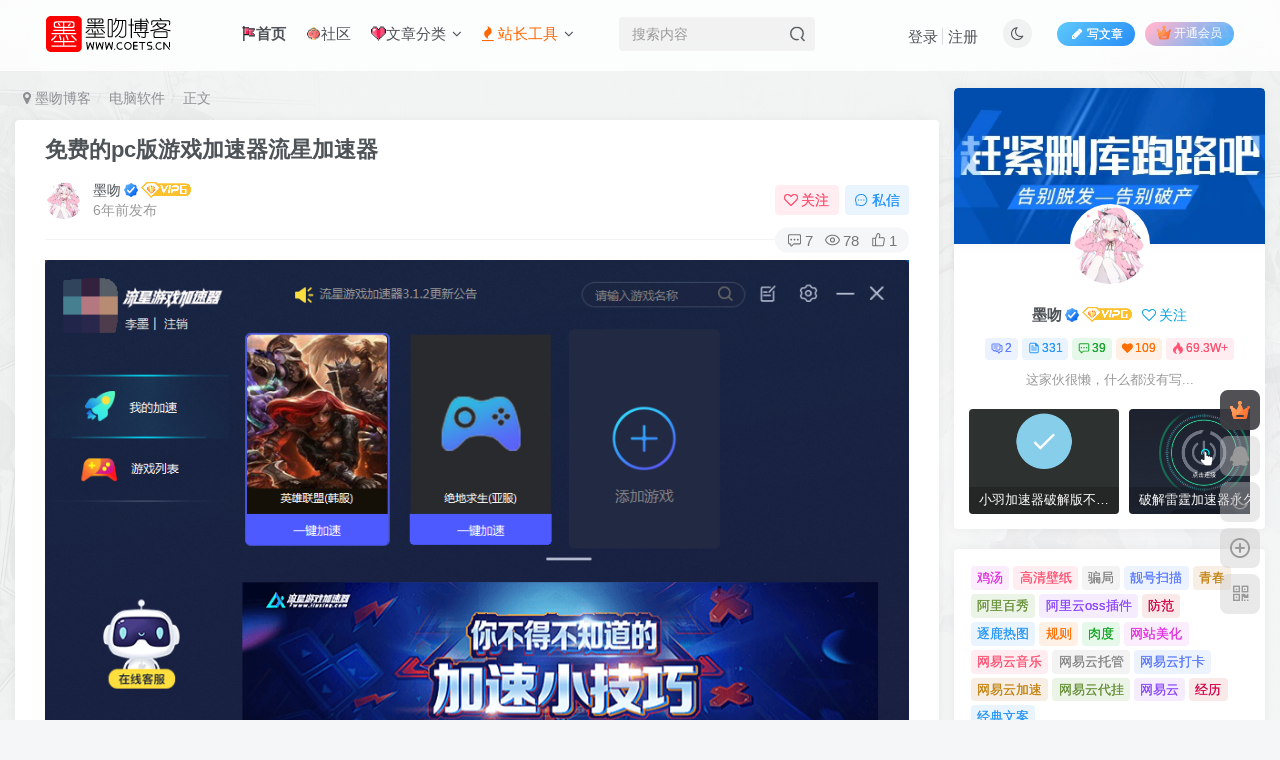

--- FILE ---
content_type: text/html; charset=UTF-8
request_url: https://www.coets.cn/1083.html
body_size: 19398
content:
<!DOCTYPE HTML>
<html lang="zh-Hans">
<head>
	<meta charset="UTF-8">
	<link rel="dns-prefetch" href="//apps.bdimg.com">
	<meta http-equiv="X-UA-Compatible" content="IE=edge,chrome=1">
	<meta name="viewport" content="width=device-width, initial-scale=1.0, user-scalable=0, minimum-scale=1.0, maximum-scale=0.0, viewport-fit=cover">
	<meta http-equiv="Cache-Control" content="no-transform" />
	<meta http-equiv="Cache-Control" content="no-siteapp" />
	<meta name='robots' content='max-image-preview:large' />
	<style>img:is([sizes="auto" i], [sizes^="auto," i]) { contain-intrinsic-size: 3000px 1500px }</style>
	<title>免费的pc版游戏加速器流星加速器-墨吻博客</title><meta name="keywords" content="加速,实用工具,电脑软件">
<meta name="description" content="上面分别是加速器截图跟官网截图，流星加速器打着免费加速器的旗号，快速的吸引了大批用户，至于免费到什么时候就不得而知了。 我是老墨吻，收藏墨吻博客，带你走进网络的世界。 &nbsp;">
<link rel="canonical" href="https://www.coets.cn/1083.html" />
<link rel='stylesheet' id='wp-block-library-css' href='https://www.coets.cn/wp-includes/css/dist/block-library/style.min.css?ver=6.7.4' type='text/css' media='all' />
<style id='classic-theme-styles-inline-css' type='text/css'>
/*! This file is auto-generated */
.wp-block-button__link{color:#fff;background-color:#32373c;border-radius:9999px;box-shadow:none;text-decoration:none;padding:calc(.667em + 2px) calc(1.333em + 2px);font-size:1.125em}.wp-block-file__button{background:#32373c;color:#fff;text-decoration:none}
</style>
<style id='global-styles-inline-css' type='text/css'>
:root{--wp--preset--aspect-ratio--square: 1;--wp--preset--aspect-ratio--4-3: 4/3;--wp--preset--aspect-ratio--3-4: 3/4;--wp--preset--aspect-ratio--3-2: 3/2;--wp--preset--aspect-ratio--2-3: 2/3;--wp--preset--aspect-ratio--16-9: 16/9;--wp--preset--aspect-ratio--9-16: 9/16;--wp--preset--color--black: #000000;--wp--preset--color--cyan-bluish-gray: #abb8c3;--wp--preset--color--white: #ffffff;--wp--preset--color--pale-pink: #f78da7;--wp--preset--color--vivid-red: #cf2e2e;--wp--preset--color--luminous-vivid-orange: #ff6900;--wp--preset--color--luminous-vivid-amber: #fcb900;--wp--preset--color--light-green-cyan: #7bdcb5;--wp--preset--color--vivid-green-cyan: #00d084;--wp--preset--color--pale-cyan-blue: #8ed1fc;--wp--preset--color--vivid-cyan-blue: #0693e3;--wp--preset--color--vivid-purple: #9b51e0;--wp--preset--gradient--vivid-cyan-blue-to-vivid-purple: linear-gradient(135deg,rgba(6,147,227,1) 0%,rgb(155,81,224) 100%);--wp--preset--gradient--light-green-cyan-to-vivid-green-cyan: linear-gradient(135deg,rgb(122,220,180) 0%,rgb(0,208,130) 100%);--wp--preset--gradient--luminous-vivid-amber-to-luminous-vivid-orange: linear-gradient(135deg,rgba(252,185,0,1) 0%,rgba(255,105,0,1) 100%);--wp--preset--gradient--luminous-vivid-orange-to-vivid-red: linear-gradient(135deg,rgba(255,105,0,1) 0%,rgb(207,46,46) 100%);--wp--preset--gradient--very-light-gray-to-cyan-bluish-gray: linear-gradient(135deg,rgb(238,238,238) 0%,rgb(169,184,195) 100%);--wp--preset--gradient--cool-to-warm-spectrum: linear-gradient(135deg,rgb(74,234,220) 0%,rgb(151,120,209) 20%,rgb(207,42,186) 40%,rgb(238,44,130) 60%,rgb(251,105,98) 80%,rgb(254,248,76) 100%);--wp--preset--gradient--blush-light-purple: linear-gradient(135deg,rgb(255,206,236) 0%,rgb(152,150,240) 100%);--wp--preset--gradient--blush-bordeaux: linear-gradient(135deg,rgb(254,205,165) 0%,rgb(254,45,45) 50%,rgb(107,0,62) 100%);--wp--preset--gradient--luminous-dusk: linear-gradient(135deg,rgb(255,203,112) 0%,rgb(199,81,192) 50%,rgb(65,88,208) 100%);--wp--preset--gradient--pale-ocean: linear-gradient(135deg,rgb(255,245,203) 0%,rgb(182,227,212) 50%,rgb(51,167,181) 100%);--wp--preset--gradient--electric-grass: linear-gradient(135deg,rgb(202,248,128) 0%,rgb(113,206,126) 100%);--wp--preset--gradient--midnight: linear-gradient(135deg,rgb(2,3,129) 0%,rgb(40,116,252) 100%);--wp--preset--font-size--small: 13px;--wp--preset--font-size--medium: 20px;--wp--preset--font-size--large: 36px;--wp--preset--font-size--x-large: 42px;--wp--preset--spacing--20: 0.44rem;--wp--preset--spacing--30: 0.67rem;--wp--preset--spacing--40: 1rem;--wp--preset--spacing--50: 1.5rem;--wp--preset--spacing--60: 2.25rem;--wp--preset--spacing--70: 3.38rem;--wp--preset--spacing--80: 5.06rem;--wp--preset--shadow--natural: 6px 6px 9px rgba(0, 0, 0, 0.2);--wp--preset--shadow--deep: 12px 12px 50px rgba(0, 0, 0, 0.4);--wp--preset--shadow--sharp: 6px 6px 0px rgba(0, 0, 0, 0.2);--wp--preset--shadow--outlined: 6px 6px 0px -3px rgba(255, 255, 255, 1), 6px 6px rgba(0, 0, 0, 1);--wp--preset--shadow--crisp: 6px 6px 0px rgba(0, 0, 0, 1);}:where(.is-layout-flex){gap: 0.5em;}:where(.is-layout-grid){gap: 0.5em;}body .is-layout-flex{display: flex;}.is-layout-flex{flex-wrap: wrap;align-items: center;}.is-layout-flex > :is(*, div){margin: 0;}body .is-layout-grid{display: grid;}.is-layout-grid > :is(*, div){margin: 0;}:where(.wp-block-columns.is-layout-flex){gap: 2em;}:where(.wp-block-columns.is-layout-grid){gap: 2em;}:where(.wp-block-post-template.is-layout-flex){gap: 1.25em;}:where(.wp-block-post-template.is-layout-grid){gap: 1.25em;}.has-black-color{color: var(--wp--preset--color--black) !important;}.has-cyan-bluish-gray-color{color: var(--wp--preset--color--cyan-bluish-gray) !important;}.has-white-color{color: var(--wp--preset--color--white) !important;}.has-pale-pink-color{color: var(--wp--preset--color--pale-pink) !important;}.has-vivid-red-color{color: var(--wp--preset--color--vivid-red) !important;}.has-luminous-vivid-orange-color{color: var(--wp--preset--color--luminous-vivid-orange) !important;}.has-luminous-vivid-amber-color{color: var(--wp--preset--color--luminous-vivid-amber) !important;}.has-light-green-cyan-color{color: var(--wp--preset--color--light-green-cyan) !important;}.has-vivid-green-cyan-color{color: var(--wp--preset--color--vivid-green-cyan) !important;}.has-pale-cyan-blue-color{color: var(--wp--preset--color--pale-cyan-blue) !important;}.has-vivid-cyan-blue-color{color: var(--wp--preset--color--vivid-cyan-blue) !important;}.has-vivid-purple-color{color: var(--wp--preset--color--vivid-purple) !important;}.has-black-background-color{background-color: var(--wp--preset--color--black) !important;}.has-cyan-bluish-gray-background-color{background-color: var(--wp--preset--color--cyan-bluish-gray) !important;}.has-white-background-color{background-color: var(--wp--preset--color--white) !important;}.has-pale-pink-background-color{background-color: var(--wp--preset--color--pale-pink) !important;}.has-vivid-red-background-color{background-color: var(--wp--preset--color--vivid-red) !important;}.has-luminous-vivid-orange-background-color{background-color: var(--wp--preset--color--luminous-vivid-orange) !important;}.has-luminous-vivid-amber-background-color{background-color: var(--wp--preset--color--luminous-vivid-amber) !important;}.has-light-green-cyan-background-color{background-color: var(--wp--preset--color--light-green-cyan) !important;}.has-vivid-green-cyan-background-color{background-color: var(--wp--preset--color--vivid-green-cyan) !important;}.has-pale-cyan-blue-background-color{background-color: var(--wp--preset--color--pale-cyan-blue) !important;}.has-vivid-cyan-blue-background-color{background-color: var(--wp--preset--color--vivid-cyan-blue) !important;}.has-vivid-purple-background-color{background-color: var(--wp--preset--color--vivid-purple) !important;}.has-black-border-color{border-color: var(--wp--preset--color--black) !important;}.has-cyan-bluish-gray-border-color{border-color: var(--wp--preset--color--cyan-bluish-gray) !important;}.has-white-border-color{border-color: var(--wp--preset--color--white) !important;}.has-pale-pink-border-color{border-color: var(--wp--preset--color--pale-pink) !important;}.has-vivid-red-border-color{border-color: var(--wp--preset--color--vivid-red) !important;}.has-luminous-vivid-orange-border-color{border-color: var(--wp--preset--color--luminous-vivid-orange) !important;}.has-luminous-vivid-amber-border-color{border-color: var(--wp--preset--color--luminous-vivid-amber) !important;}.has-light-green-cyan-border-color{border-color: var(--wp--preset--color--light-green-cyan) !important;}.has-vivid-green-cyan-border-color{border-color: var(--wp--preset--color--vivid-green-cyan) !important;}.has-pale-cyan-blue-border-color{border-color: var(--wp--preset--color--pale-cyan-blue) !important;}.has-vivid-cyan-blue-border-color{border-color: var(--wp--preset--color--vivid-cyan-blue) !important;}.has-vivid-purple-border-color{border-color: var(--wp--preset--color--vivid-purple) !important;}.has-vivid-cyan-blue-to-vivid-purple-gradient-background{background: var(--wp--preset--gradient--vivid-cyan-blue-to-vivid-purple) !important;}.has-light-green-cyan-to-vivid-green-cyan-gradient-background{background: var(--wp--preset--gradient--light-green-cyan-to-vivid-green-cyan) !important;}.has-luminous-vivid-amber-to-luminous-vivid-orange-gradient-background{background: var(--wp--preset--gradient--luminous-vivid-amber-to-luminous-vivid-orange) !important;}.has-luminous-vivid-orange-to-vivid-red-gradient-background{background: var(--wp--preset--gradient--luminous-vivid-orange-to-vivid-red) !important;}.has-very-light-gray-to-cyan-bluish-gray-gradient-background{background: var(--wp--preset--gradient--very-light-gray-to-cyan-bluish-gray) !important;}.has-cool-to-warm-spectrum-gradient-background{background: var(--wp--preset--gradient--cool-to-warm-spectrum) !important;}.has-blush-light-purple-gradient-background{background: var(--wp--preset--gradient--blush-light-purple) !important;}.has-blush-bordeaux-gradient-background{background: var(--wp--preset--gradient--blush-bordeaux) !important;}.has-luminous-dusk-gradient-background{background: var(--wp--preset--gradient--luminous-dusk) !important;}.has-pale-ocean-gradient-background{background: var(--wp--preset--gradient--pale-ocean) !important;}.has-electric-grass-gradient-background{background: var(--wp--preset--gradient--electric-grass) !important;}.has-midnight-gradient-background{background: var(--wp--preset--gradient--midnight) !important;}.has-small-font-size{font-size: var(--wp--preset--font-size--small) !important;}.has-medium-font-size{font-size: var(--wp--preset--font-size--medium) !important;}.has-large-font-size{font-size: var(--wp--preset--font-size--large) !important;}.has-x-large-font-size{font-size: var(--wp--preset--font-size--x-large) !important;}
:where(.wp-block-post-template.is-layout-flex){gap: 1.25em;}:where(.wp-block-post-template.is-layout-grid){gap: 1.25em;}
:where(.wp-block-columns.is-layout-flex){gap: 2em;}:where(.wp-block-columns.is-layout-grid){gap: 2em;}
:root :where(.wp-block-pullquote){font-size: 1.5em;line-height: 1.6;}
</style>
<link rel='stylesheet' id='_bootstrap-css' href='https://www.coets.cn/wp-content/themes/zibll/css/bootstrap.min.css?ver=8.2' type='text/css' media='all' />
<link rel='stylesheet' id='_fontawesome-css' href='https://www.coets.cn/wp-content/themes/zibll/css/font-awesome.min.css?ver=8.2' type='text/css' media='all' />
<link rel='stylesheet' id='_main-css' href='https://www.coets.cn/wp-content/themes/zibll/css/main.min.css?ver=8.2' type='text/css' media='all' />
<link rel='stylesheet' id='_forums-css' href='https://www.coets.cn/wp-content/themes/zibll/inc/functions/bbs/assets/css/main.min.css?ver=8.2' type='text/css' media='all' />
<link rel='stylesheet' id='_shop-css' href='https://www.coets.cn/wp-content/themes/zibll/inc/functions/shop/assets/css/main.min.css?ver=8.2' type='text/css' media='all' />
<script type="text/javascript" src="https://www.coets.cn/wp-content/themes/zibll/js/libs/jquery.min.js?ver=8.2" id="jquery-js"></script>
<link rel='shortcut icon' href='https://mowen3.oss-cn-qingdao.aliyuncs.com/wp-content/uploads/2020/01/ico.png'><link rel='icon' href='https://mowen3.oss-cn-qingdao.aliyuncs.com/wp-content/uploads/2020/01/ico.png'><link rel='apple-touch-icon-precomposed' href='https://mowen3.oss-cn-qingdao.aliyuncs.com/wp-content/uploads/2020/01/ico.png'><meta name='msapplication-TileImage' content='https://mowen3.oss-cn-qingdao.aliyuncs.com/wp-content/uploads/2020/01/ico.png'><style>body{--theme-color:#00a2e3;--focus-shadow-color:rgba(0,162,227,.4);--focus-color-opacity1:rgba(0,162,227,.1);--focus-color-opacity05:rgba(0,162,227,.05);--focus-color-opacity3:rgba(0,162,227,.3);--focus-color-opacity6:rgba(0,162,227,.6);--main-radius:4px;--mian-max-width:1300px;}textarea#comment {
    background-color: transparent;
    background: linear-gradient(rgba(0, 0, 0, 0.05), rgba(0, 0, 0, 0.05)), url(https://mowen3.oss-cn-qingdao.aliyuncs.com/wp-content/uploads/2022/04/liuyan-1.png) right 10px bottom -1px no-repeat;
    -moz-transition: ease-in-out 0.45s;
    -webkit-transition: ease-in-out 0.45s;
    -o-transition: ease-in-out 0.45s;
    -ms-transition: ease-in-out 0.45s;
    transition: ease-in-out 0.45s;
}
textarea#comment:focus {
    background-position-y: 789px;
    -moz-transition: ease-in-out 0.45s;
    -webkit-transition: ease-in-out 0.45s;
    -o-transition: ease-in-out 0.45s;
    -ms-transition: ease-in-out 0.45s;
    transition: ease-in-out 0.45s;
}
/*分类栏目*/
.index-tab ul>li.active {
    color: #ffffff00!important;
    background-color: #ffffff00!important;
    border-radius: 6px;
    z-index: 1;
    position: relative;
    height: 39px;
    line-height: 44px;
    background: url(https://mowen3.oss-cn-qingdao.aliyuncs.com/wp-content/uploads/2023/09/20230927014940666.png) repeat;
    -webkit-background-size: 91px 39px;
    -moz-background-size: 91px 39px;
    background-size: 91px 39px;
}
.index-tab ul>li {
    display: inline-block;
    padding: 2px 17px;
    font-weight: 500;
    border-radius: 20px;
    margin: 0 1px;
}
/*评论美化 - 红色款*/
.comment .list-inline>.comt-main {
    border-color: #71baff80;
    background-color: #f8fdff;
    background-image: url(https://mowen3.oss-cn-qingdao.aliyuncs.com/wp-content/uploads/2023/09/20230929043624269.png);
}
.comment .list-inline>li {
    vertical-align: top;
    overflow: hidden;
    border-radius: 5px;
    margin: 0 15px 15px;
    border: 1px solid;
    position: relative;
    display: flow-root;
    padding: 10px;
}
/***日间主题模式***/
body {
    background-image: url("https://mowen3.oss-cn-qingdao.aliyuncs.com/wp-content/uploads/2023/10/20231023112839383.png");/**这里改为你自己的图片地址**/
    background-position-x: center;
    background-position-y: center;
    background-repeat: no-repeat;
    background-attachment: fixed;
    background-size: cover;
}
/***夜间主题模式***/
.dark-theme {
    background-position-x: center;
    background-position-y: center;
    background-repeat: no-repeat;
    background-attachment: fixed;
    background-image: url("https://mowen3.oss-cn-qingdao.aliyuncs.com/wp-content/uploads/2023/10/20231023112839383.png");/**这里改为你自己的图片地址**/
    background-size: cover;
}

/*字体*/
@font-face {
  font-family: 'fontlogo';
  src: url('/fontLOGO.woff2')format('woff2');  //修改字体文件地址
  font-weight: normal;
  font-style: normal;
  font-display: swap;
}
 
.font-bold {
  font-family: 'fontlogo', sans-serif;
}
/*菜单玻璃*/
.navbar-top .sub-menu,.theme-popover{background:linear-gradient(135deg,#ffffffb0 35%,#ffffffb0 100%);backdrop-filter:saturate(5) blur(20px)}
/*vip彩色*/
.payvip-icon{color: #ffffff;--this-color: #ffffff;background:linear-gradient(135deg,#ff7faf91 10%,#43b2ff 100%);}.vip-theme1{background:linear-gradient(135deg,#ff7faf91 10%,#43b2ff 100%);}.vip-theme2{background:linear-gradient(43deg,#ff6ac3 0%,#465dff 46%,#72e699 100%);color:#e4e2fb;}.enlighter-default .enlighter,.wp-block-zibllblock-enlighter:not(:has(.enlighter)),.enlighter-pre:not(:has(.enlighter)){max-height:400px;overflow-y:auto !important;}.posts-item .item-heading>a {font-weight: bold;color: unset;}.lazyloaded{--lazy-animation: lazy_scale;}@media (max-width:640px) {
		.meta-right .meta-like{
			display: unset !important;
		}
	}</style>
<!--HEADER_CODE_START-->
<script>
var _hmt = _hmt || [];
(function() {
  var hm = document.createElement("script");
  hm.src = "https://hm.baidu.com/hm.js?b4a848fa4747d183a1b2614232aaf6c4";
  var s = document.getElementsByTagName("script")[0]; 
  s.parentNode.insertBefore(hm, s);
})();
</script>

<!--HEADER_CODE_END-->
<meta name='apple-mobile-web-app-title' content='墨吻博客'><meta name="theme-color" content="#FDFCFE"><!--[if IE]><script src="https://www.coets.cn/wp-content/themes/zibll/js/libs/html5.min.js"></script><![endif]--><link rel="icon" href="https://mowen3.oss-cn-qingdao.aliyuncs.com/wp-content/uploads/2020/10/favicon.ico" sizes="32x32" />
<link rel="icon" href="https://mowen3.oss-cn-qingdao.aliyuncs.com/wp-content/uploads/2020/10/favicon.ico" sizes="192x192" />
<link rel="apple-touch-icon" href="https://mowen3.oss-cn-qingdao.aliyuncs.com/wp-content/uploads/2020/10/favicon.ico" />
<meta name="msapplication-TileImage" content="https://mowen3.oss-cn-qingdao.aliyuncs.com/wp-content/uploads/2020/10/favicon.ico" />
	</head>
<body class="post-template-default single single-post postid-1083 single-format-standard white-theme nav-fixed site-layout-2">
		<div style="position: fixed;z-index: -999;left: -5000%;"><img src="https://mowen3.oss-cn-qingdao.aliyuncs.com/wp-content/uploads/2020/03/QQ截图20200320142445-300x189.png" alt="免费的pc版游戏加速器流星加速器-墨吻博客"></div>	    <header class="header header-layout-2">
        <nav class="navbar navbar-top center">
            <div class="container-fluid container-header">
                <div class="navbar-header">
			<div class="navbar-brand"><a class="navbar-logo" href="https://www.coets.cn"><img src="https://mowen3.oss-cn-qingdao.aliyuncs.com/wp-content/uploads/2025/01/20250117110813390.svg" switch-src="https://mowen3.oss-cn-qingdao.aliyuncs.com/wp-content/uploads/2025/01/20250117110813390.svg" alt="墨吻博客-傻傻的老墨吻" >
			</a></div>
			<button type="button" data-toggle-class="mobile-navbar-show" data-target="body" class="navbar-toggle"><i class="em12 css-icon i-menu"><i></i></i></button><a class="main-search-btn navbar-toggle" href="javascript:;"><svg class="icon" aria-hidden="true"><use xlink:href="#icon-search"></use></svg></a>
		</div>                <div class="collapse navbar-collapse">
                    <ul class="nav navbar-nav"><li id="menu-item-25" class="menu-item menu-item-type-custom menu-item-object-custom menu-item-home menu-item-25"><a href="https://www.coets.cn/"><svg class="icon" aria-hidden="true"><use xlink:href="#icon-xiangsu_qizhi"></use></svg><b>首页</b></a></li>
<li id="menu-item-2171" class="menu-item menu-item-type-post_type menu-item-object-page menu-item-2171"><a href="https://www.coets.cn/forums"><svg class="icon" aria-hidden="true"><use xlink:href="#icon-xiangsu-denglong"></use></svg>社区</a></li>
<li id="menu-item-860" class="menu-item menu-item-type-custom menu-item-object-custom menu-item-has-children menu-item-860"><a href="/"><svg class="icon" aria-hidden="true"><use xlink:href="#icon-xiangsu_aixin"></use></svg>文章分类</a>
<ul class="sub-menu">
	<li id="menu-item-27" class="menu-item menu-item-type-taxonomy menu-item-object-category menu-item-27"><a href="https://www.coets.cn/contemporary-literature"><svg class="icon" aria-hidden="true"><use xlink:href="#icon-xiangsu_meiguihua"></use></svg>现代文学</a></li>
	<li id="menu-item-155" class="menu-item menu-item-type-taxonomy menu-item-object-category menu-item-155"><a href="https://www.coets.cn/source-code"><svg class="icon" aria-hidden="true"><use xlink:href="#icon-xiangsu_youxiji"></use></svg>网络源码</a></li>
	<li id="menu-item-156" class="menu-item menu-item-type-taxonomy menu-item-object-category menu-item-156"><a href="https://www.coets.cn/android-ios"><svg class="icon" aria-hidden="true"><use xlink:href="#icon-xiangsu_xigua"></use></svg>手机软件</a></li>
	<li id="menu-item-174" class="menu-item menu-item-type-taxonomy menu-item-object-category current-post-ancestor current-menu-parent current-post-parent menu-item-174"><a href="https://www.coets.cn/pc"><svg class="icon" aria-hidden="true"><use xlink:href="#icon-xiangsu_caomei"></use></svg>电脑软件</a></li>
	<li id="menu-item-26" class="menu-item menu-item-type-taxonomy menu-item-object-category menu-item-26"><a href="https://www.coets.cn/wallpaper"><svg class="icon" aria-hidden="true"><use xlink:href="#icon-xiangsu_tuzi"></use></svg>壁纸图库</a></li>
	<li id="menu-item-517" class="menu-item menu-item-type-taxonomy menu-item-object-category menu-item-517"><a href="https://www.coets.cn/anime-recommendation"><svg class="icon" aria-hidden="true"><use xlink:href="#icon-xiangsu-zhongguojie"></use></svg>动漫推荐</a></li>
	<li id="menu-item-1004" class="menu-item menu-item-type-taxonomy menu-item-object-category menu-item-1004"><a href="https://www.coets.cn/movies"><svg class="icon" aria-hidden="true"><use xlink:href="#icon-xiangsu-shuidi-01"></use></svg>影视资源</a></li>
	<li id="menu-item-861" class="menu-item menu-item-type-taxonomy menu-item-object-category menu-item-861"><a href="https://www.coets.cn/technology-exchange"><svg class="icon" aria-hidden="true"><use xlink:href="#icon-xiangsu_pijiu"></use></svg>技术交流</a></li>
	<li id="menu-item-925" class="menu-item menu-item-type-taxonomy menu-item-object-category menu-item-925"><a href="https://www.coets.cn/welfare"><svg class="icon" aria-hidden="true"><use xlink:href="#icon-xiangsu_mao"></use></svg>福利线报</a></li>
</ul>
</li>
<li id="menu-item-968" class="menu-item menu-item-type-custom menu-item-object-custom menu-item-has-children menu-item-968"><a href="/"><span style="color: #FF6600;"><i class="fa fa-fire"></i> 站长工具</span></a>
<ul class="sub-menu">
	<li id="menu-item-1102" class="menu-item menu-item-type-custom menu-item-object-custom menu-item-1102"><a href="/?golink=aHR0cHM6Ly92dy5jeG5jcC5uZXQ="><i class="fa fa-rocket"></i>代挂加速QQ</a></li>
	<li id="menu-item-1228" class="menu-item menu-item-type-custom menu-item-object-custom menu-item-1228"><a href="https://tool.coets.cn"><i class="fa fa-music" aria-hidden="true"></i>网易云刷级</a></li>
	<li id="menu-item-2771" class="menu-item menu-item-type-custom menu-item-object-custom menu-item-2771"><a href="https://api.coets.cn/liuliang/"><i class="fa fa-drupal"></i>流量消耗器</a></li>
</ul>
</li>
</ul><form method="get" class="navbar-form navbar-left hover-show" action="https://www.coets.cn/"><div class="form-group relative dropdown"><input type="text" class="form-control search-input focus-show" name="s" placeholder="搜索内容"><div class="abs-right muted-3-color"><button type="submit" tabindex="3" class="null"><svg class="icon" aria-hidden="true"><use xlink:href="#icon-search"></use></svg></button></div><div class=" lazyload" remote-box="https://www.coets.cn/wp-admin/admin-ajax.php?action=menu_search" lazyload-action="ias"> </div></div></form><div class="navbar-form navbar-right hide show-nav-but" style="margin-right:-10px;"><a data-toggle-class data-target=".nav.navbar-nav" href="javascript:;" class="but"><svg class="" aria-hidden="true" data-viewBox="0 0 1024 1024" viewBox="0 0 1024 1024"><use xlink:href="#icon-menu_2"></use></svg></a></div><div class="navbar-form navbar-right navbar-but"><span class="newadd-btns hover-show but nowave jb-blue radius">
                    <i class="fa fa-fw fa-pencil"></i>写文章
                    <div class="hover-show-con dropdown-menu drop-newadd"><a rel="nofollow" class="btn-newadd" href="https://www.coets.cn/newposts"><icon class="jb-green"><i class="fa fa-pencil-square"></i></icon><text>发布文章</text></a><a class="signin-loader btn-newadd" href="javascript:;"><icon class="jb-pink"><svg class="icon" aria-hidden="true"><use xlink:href="#icon-topic"></use></svg></icon><text>创建话题</text></a><a class="signin-loader plate-add btn-newadd" href="javascript:;"><icon class="jb-yellow"><svg class="icon" aria-hidden="true"><use xlink:href="#icon-plate-fill"></use></svg></icon><text>创建板块</text></a><a rel="nofollow" class="btn-newadd" href="https://www.coets.cn/posts-edit"><icon class="jb-blue"><svg class="icon" aria-hidden="true"><use xlink:href="#icon-posts"></use></svg></icon><text>发布帖子</text></a></div>
                </span><span class="hover-show inline-block"><a class="signin-loader but jb-red radius payvip-icon ml10" href="javascript:;"><svg class="em12 mr3" aria-hidden="true" data-viewBox="0 0 1024 1024" viewBox="0 0 1024 1024"><use xlink:href="#icon-vip_1"></use></svg>开通会员</a><div class="sub-menu hover-show-con sub-vip-card"><div class="vip-card pointer level-1 vip-theme1 signin-loader" vip-level="1">
    <div class="abs-center vip-baicon"><img  class="lazyload img-icon " src="https://www.coets.cn/wp-content/themes/zibll/img/thumbnail-null.svg" data-src="https://mowen3.oss-cn-qingdao.aliyuncs.com/wp-content/themeimg/lv/v2.svg" title="小会员" alt="小会员"></div><div class="vip-img abs-right"><img  class="lazyload img-icon " src="https://www.coets.cn/wp-content/themes/zibll/img/thumbnail-null.svg" data-src="https://mowen3.oss-cn-qingdao.aliyuncs.com/wp-content/themeimg/lv/v2.svg" title="小会员" alt="小会员"></div><div class="relative"><div class="vip-name mb10"><span class="mr6"><img  class="lazyload img-icon " src="https://www.coets.cn/wp-content/themes/zibll/img/thumbnail-null.svg" data-src="https://mowen3.oss-cn-qingdao.aliyuncs.com/wp-content/themeimg/lv/v2.svg" title="小会员" alt="小会员"></span>开通小会员</div><ul class="mb10 relative"><li>全站资源折扣购买</li>
<li>部分内容免费阅读</li>
<li>一对一技术指导</li>
<li>VIP用户专属QQ群</li></ul><a class="but jb-blue radius payvip-button" href="javascript:;">开通小会员</a></div>
    </div><div class="vip-card pointer level-2 vip-theme2 signin-loader" vip-level="2">
    <div class="abs-center vip-baicon"><img  class="lazyload img-icon " src="https://www.coets.cn/wp-content/themes/zibll/img/thumbnail-null.svg" data-src="https://mowen3.oss-cn-qingdao.aliyuncs.com/wp-content/themeimg/lv/v1.svg" title="大会员" alt="大会员"></div><div class="vip-img abs-right"><img  class="lazyload img-icon " src="https://www.coets.cn/wp-content/themes/zibll/img/thumbnail-null.svg" data-src="https://mowen3.oss-cn-qingdao.aliyuncs.com/wp-content/themeimg/lv/v1.svg" title="大会员" alt="大会员"></div><div class="relative"><div class="vip-name mb10"><span class="mr6"><img  class="lazyload img-icon " src="https://www.coets.cn/wp-content/themes/zibll/img/thumbnail-null.svg" data-src="https://mowen3.oss-cn-qingdao.aliyuncs.com/wp-content/themeimg/lv/v1.svg" title="大会员" alt="大会员"></span>开通大会员</div><ul class="mb10 relative"><li>全站资源折扣购买</li>
<li>部分内容免费阅读</li>
<li>一对一技术指导</li>
<li>VIP用户专属QQ群</li></ul><a class="but jb-blue radius payvip-button" href="javascript:;">开通大会员</a></div>
    </div></div></span></div><div class="navbar-form navbar-right"><a href="javascript:;" class="toggle-theme toggle-radius"><i class="fa fa-toggle-theme"></i></a></div><div class="navbar-form navbar-right navbar-text">
					<ul class="list-inline splitters relative">
						<li><a href="javascript:;" class="signin-loader">登录</a></li><li><a href="javascript:;" class="signup-loader">注册</a></li>
					</ul>
				</div>                </div>
            </div>
        </nav>
    </header>

    <div class="mobile-header">
        <nav mini-touch="mobile-nav" touch-direction="left"            class="mobile-navbar visible-xs-block scroll-y mini-scrollbar left">
            <a href="javascript:;" class="toggle-theme toggle-radius"><i class="fa fa-toggle-theme"></i></a><ul class="mobile-menus theme-box"><li class="menu-item menu-item-type-custom menu-item-object-custom menu-item-home menu-item-25"><a href="https://www.coets.cn/"><svg class="icon" aria-hidden="true"><use xlink:href="#icon-xiangsu_qizhi"></use></svg><b>首页</b></a></li>
<li class="menu-item menu-item-type-post_type menu-item-object-page menu-item-2171"><a href="https://www.coets.cn/forums"><svg class="icon" aria-hidden="true"><use xlink:href="#icon-xiangsu-denglong"></use></svg>社区</a></li>
<li class="menu-item menu-item-type-custom menu-item-object-custom menu-item-has-children menu-item-860"><a href="/"><svg class="icon" aria-hidden="true"><use xlink:href="#icon-xiangsu_aixin"></use></svg>文章分类</a>
<ul class="sub-menu">
	<li class="menu-item menu-item-type-taxonomy menu-item-object-category menu-item-27"><a href="https://www.coets.cn/contemporary-literature"><svg class="icon" aria-hidden="true"><use xlink:href="#icon-xiangsu_meiguihua"></use></svg>现代文学</a></li>
	<li class="menu-item menu-item-type-taxonomy menu-item-object-category menu-item-155"><a href="https://www.coets.cn/source-code"><svg class="icon" aria-hidden="true"><use xlink:href="#icon-xiangsu_youxiji"></use></svg>网络源码</a></li>
	<li class="menu-item menu-item-type-taxonomy menu-item-object-category menu-item-156"><a href="https://www.coets.cn/android-ios"><svg class="icon" aria-hidden="true"><use xlink:href="#icon-xiangsu_xigua"></use></svg>手机软件</a></li>
	<li class="menu-item menu-item-type-taxonomy menu-item-object-category current-post-ancestor current-menu-parent current-post-parent menu-item-174"><a href="https://www.coets.cn/pc"><svg class="icon" aria-hidden="true"><use xlink:href="#icon-xiangsu_caomei"></use></svg>电脑软件</a></li>
	<li class="menu-item menu-item-type-taxonomy menu-item-object-category menu-item-26"><a href="https://www.coets.cn/wallpaper"><svg class="icon" aria-hidden="true"><use xlink:href="#icon-xiangsu_tuzi"></use></svg>壁纸图库</a></li>
	<li class="menu-item menu-item-type-taxonomy menu-item-object-category menu-item-517"><a href="https://www.coets.cn/anime-recommendation"><svg class="icon" aria-hidden="true"><use xlink:href="#icon-xiangsu-zhongguojie"></use></svg>动漫推荐</a></li>
	<li class="menu-item menu-item-type-taxonomy menu-item-object-category menu-item-1004"><a href="https://www.coets.cn/movies"><svg class="icon" aria-hidden="true"><use xlink:href="#icon-xiangsu-shuidi-01"></use></svg>影视资源</a></li>
	<li class="menu-item menu-item-type-taxonomy menu-item-object-category menu-item-861"><a href="https://www.coets.cn/technology-exchange"><svg class="icon" aria-hidden="true"><use xlink:href="#icon-xiangsu_pijiu"></use></svg>技术交流</a></li>
	<li class="menu-item menu-item-type-taxonomy menu-item-object-category menu-item-925"><a href="https://www.coets.cn/welfare"><svg class="icon" aria-hidden="true"><use xlink:href="#icon-xiangsu_mao"></use></svg>福利线报</a></li>
</ul>
</li>
<li class="menu-item menu-item-type-custom menu-item-object-custom menu-item-has-children menu-item-968"><a href="/"><span style="color: #FF6600;"><i class="fa fa-fire"></i> 站长工具</span></a>
<ul class="sub-menu">
	<li class="menu-item menu-item-type-custom menu-item-object-custom menu-item-1102"><a href="/?golink=aHR0cHM6Ly92dy5jeG5jcC5uZXQ="><i class="fa fa-rocket"></i>代挂加速QQ</a></li>
	<li class="menu-item menu-item-type-custom menu-item-object-custom menu-item-1228"><a href="https://tool.coets.cn"><i class="fa fa-music" aria-hidden="true"></i>网易云刷级</a></li>
	<li class="menu-item menu-item-type-custom menu-item-object-custom menu-item-2771"><a href="https://api.coets.cn/liuliang/"><i class="fa fa-drupal"></i>流量消耗器</a></li>
</ul>
</li>
</ul><div class="posts-nav-box" data-title="文章目录"></div><div class="sub-user-box"><div class="text-center"><div><a class="em09 signin-loader but jb-red radius4 payvip-icon btn-block mt10" href="javascript:;"><svg class="em12 mr10" aria-hidden="true" data-viewBox="0 0 1024 1024" viewBox="0 0 1024 1024"><use xlink:href="#icon-vip_1"></use></svg>开通会员 尊享会员权益</a></div><div class="flex jsa header-user-href"><a href="javascript:;" class="signin-loader"><div class="badg mb6 toggle-radius c-blue"><svg class="icon" aria-hidden="true" data-viewBox="50 0 924 924" viewBox="50 0 924 924"><use xlink:href="#icon-user"></use></svg></div><div class="c-blue">登录</div></a><a href="javascript:;" class="signup-loader"><div class="badg mb6 toggle-radius c-green"><svg class="icon" aria-hidden="true"><use xlink:href="#icon-signup"></use></svg></div><div class="c-green">注册</div></a><a target="_blank" rel="nofollow" href="https://www.coets.cn/user-sign?tab=resetpassword&redirect_to=https://www.coets.cn/1083.html"><div class="badg mb6 toggle-radius c-purple"><svg class="icon" aria-hidden="true"><use xlink:href="#icon-user_rp"></use></svg></div><div class="c-purple">找回密码</div></a></div></div><p class="social-separator separator muted-3-color em09 mt10">快速登录</p><div class="social_loginbar"><a rel="nofollow" title="QQ登录" href="https://www.coets.cn/oauth/qq?rurl=https%3A%2F%2Fwww.coets.cn%2F1083.html" class="social-login-item qq toggle-radius"><i class="fa fa-qq" aria-hidden="true"></i></a></div></div><div class="mobile-nav-widget"></div>        </nav>
        <div class="fixed-body" data-toggle-class="mobile-navbar-show" data-target="body"></div>
    </div>
    <div class="container fluid-widget"></div><main role="main" class="container">
    <div class="content-wrap">
        <div class="content-layout">
            <ul class="breadcrumb">
		<li><a href="https://www.coets.cn"><i class="fa fa-map-marker"></i> 墨吻博客</a></li><li>
		<a href="https://www.coets.cn/pc">电脑软件</a> </li><li> 正文</li></ul><article class="article main-bg theme-box box-body radius8 main-shadow"><div class="article-header theme-box clearfix relative"><h1 class="article-title"> <a href="https://www.coets.cn/1083.html">免费的pc版游戏加速器流星加速器</a></h1><div class="article-avatar"><div class="user-info flex ac article-avatar"><a href="https://www.coets.cn/author/1"><span class="avatar-img"><img alt="墨吻的头像-墨吻博客" src="https://mowen3.oss-cn-qingdao.aliyuncs.com/wp-content/uploads/2025/06/20250614072503756.gif" data-src="//mowen3.oss-cn-qingdao.aliyuncs.com/wp-content/uploads/2022/04/touxiang.png" class="lazyload avatar avatar-id-1"></span></a><div class="user-right flex flex1 ac jsb ml10"><div class="flex1"><name class="flex ac flex1"><a class="display-name text-ellipsis " href="https://www.coets.cn/author/1">墨吻</a><icon data-toggle="tooltip" title="墨吻网络官方成员" class="user-auth-icon ml3"><svg class="icon" aria-hidden="true"><use xlink:href="#icon-user-auth"></use></svg></icon><img  class="lazyload img-icon ml3" src="https://www.coets.cn/wp-content/themes/zibll/img/thumbnail-null.svg" data-src="https://mowen3.oss-cn-qingdao.aliyuncs.com/wp-content/themeimg/lv/vip6.png" data-toggle="tooltip" title="六年级" alt="等级-六年级-墨吻博客"></name><div class="px12-sm muted-2-color text-ellipsis"><span data-toggle="tooltip" data-placement="bottom" title="2020年03月20日 14:28发布">6年前发布</span></div></div><div class="flex0 user-action"><a href="javascript:;" class="px12-sm ml10 follow but c-red signin-loader" data-pid="1"><count><i class="fa fa-heart-o mr3" aria-hidden="true"></i>关注</count></a><a class="signin-loader ml6 but c-blue px12-sm" href="javascript:;"><svg class="icon" aria-hidden="true"><use xlink:href="#icon-private"></use></svg>私信</a></div></div></div><div class="relative"><i class="line-form-line"></i><div class="flex ac single-metabox abs-right"><div class="post-metas"><item class="meta-comm"><a rel="nofollow" data-toggle="tooltip" title="去评论" href="javascript:(scrollTopTo('#comments'));"><svg class="icon" aria-hidden="true"><use xlink:href="#icon-comment"></use></svg>7</a></item><item class="meta-view"><svg class="icon" aria-hidden="true"><use xlink:href="#icon-view"></use></svg>78</item><item class="meta-like"><svg class="icon" aria-hidden="true"><use xlink:href="#icon-like"></use></svg>1</item></div></div></div></div></div>    <div class="article-content">
                        <div data-nav="posts"class="theme-box wp-posts-content">
            <p><img alt="图片[1]-免费的pc版游戏加速器流星加速器-墨吻博客" fetchpriority="high" decoding="async" class="alignnone size-full wp-image-1084" src="https://www.coets.cn/wp-content/themes/zibll/img/thumbnail-lg.svg" data-src="https://mowen3.oss-cn-qingdao.aliyuncs.com/wp-content/uploads/2020/03/QQ截图20200320142445.png"   width="950" height="600" /></p>
<p><img alt="图片[2]-免费的pc版游戏加速器流星加速器-墨吻博客" decoding="async" class="alignnone size-full wp-image-1085" src="https://www.coets.cn/wp-content/themes/zibll/img/thumbnail-lg.svg" data-src="https://mowen3.oss-cn-qingdao.aliyuncs.com/wp-content/uploads/2020/03/QQ截图20200320142547.png"   width="1404" height="559" /></p>
<p>上面分别是加速器截图跟官网截图，流星加速器打着免费加速器的旗号，快速的吸引了大批用户，至于免费到什么时候就不得而知了。</p>
<p>我是老墨吻，收藏墨吻博客，带你走进网络的世界。</p>
<p>&nbsp;</p>
                    </div>
        <div class="em09 muted-3-color"><div><span>©</span> 版权声明</div><div class="posts-copyright">文章版权归作者所有，未经允许请勿转载。</div></div><div class="text-center theme-box muted-3-color box-body separator em09">THE END</div><div class="theme-box article-tags"><a class="but ml6 radius c-blue" title="查看更多分类文章" href="https://www.coets.cn/pc"><i class="fa fa-folder-open-o" aria-hidden="true"></i>电脑软件</a><br><a href="https://www.coets.cn/tag/%e5%ae%9e%e7%94%a8%e5%b7%a5%e5%85%b7" title="查看此标签更多文章" class="but ml6 radius"># 实用工具</a><a href="https://www.coets.cn/tag/%e5%8a%a0%e9%80%9f" title="查看此标签更多文章" class="but ml6 radius"># 加速</a></div>    </div>
    <div class="text-center muted-3-color box-body em09">喜欢就支持一下吧</div><div class="text-center post-actions"><a href="javascript:;" data-action="like" class="action action-like" data-pid="1083"><svg class="icon" aria-hidden="true"><use xlink:href="#icon-like"></use></svg><text>点赞</text><count>1</count></a><span class="hover-show dropup action action-share">
        <svg class="icon" aria-hidden="true"><use xlink:href="#icon-share"></use></svg><text>分享</text><div class="zib-widget hover-show-con share-button dropdown-menu"><div><a rel="nofollow" class="share-btn qzone"  target="_blank" title="QQ空间" href="https://sns.qzone.qq.com/cgi-bin/qzshare/cgi_qzshare_onekey?url=https://www.coets.cn/1083.html&#38;title=免费的pc版游戏加速器流星加速器-墨吻博客&#38;pics=https://mowen3.oss-cn-qingdao.aliyuncs.com/wp-content/uploads/2020/03/QQ截图20200320142445.png&#38;summary=上面分别是加速器截图跟官网截图，流星加速器打着免费加速器的旗号，快速的吸引了大批用户，至于免费到什么时候就不得而知了。 我是老墨吻，收藏墨吻博客，带你走进网络的世界。 &nbsp;"><icon><svg class="icon" aria-hidden="true"><use xlink:href="#icon-qzone-color"></use></svg></icon><text>QQ空间<text></a><a rel="nofollow" class="share-btn weibo"  target="_blank" title="微博" href="https://service.weibo.com/share/share.php?url=https://www.coets.cn/1083.html&#38;title=免费的pc版游戏加速器流星加速器-墨吻博客&#38;pic=https://mowen3.oss-cn-qingdao.aliyuncs.com/wp-content/uploads/2020/03/QQ截图20200320142445.png&#38;searchPic=false"><icon><svg class="icon" aria-hidden="true"><use xlink:href="#icon-weibo-color"></use></svg></icon><text>微博<text></a><a rel="nofollow" class="share-btn qq"  target="_blank" title="QQ好友" href="https://connect.qq.com/widget/shareqq/index.html?url=https://www.coets.cn/1083.html&#38;title=免费的pc版游戏加速器流星加速器-墨吻博客&#38;pics=https://mowen3.oss-cn-qingdao.aliyuncs.com/wp-content/uploads/2020/03/QQ截图20200320142445.png&#38;desc=上面分别是加速器截图跟官网截图，流星加速器打着免费加速器的旗号，快速的吸引了大批用户，至于免费到什么时候就不得而知了。 我是老墨吻，收藏墨吻博客，带你走进网络的世界。 &nbsp;"><icon><svg class="icon" aria-hidden="true"><use xlink:href="#icon-qq-color"></use></svg></icon><text>QQ好友<text></a><a rel="nofollow" class="share-btn poster" poster-share="1083" title="海报分享" href="javascript:;"><icon><svg class="icon" aria-hidden="true"><use xlink:href="#icon-poster-color"></use></svg></icon><text>海报分享<text></a><a rel="nofollow" class="share-btn copy" data-clipboard-text="https://www.coets.cn/1083.html" data-clipboard-tag="链接" title="复制链接" href="javascript:;"><icon><svg class="icon" aria-hidden="true"><use xlink:href="#icon-copy-color"></use></svg></icon><text>复制链接<text></a></div></div></span><a href="javascript:;" class="action action-favorite signin-loader" data-pid="1083"><svg class="icon" aria-hidden="true"><use xlink:href="#icon-favorite"></use></svg><text>收藏</text><count></count></a></div></article><div class="yiyan-box main-bg theme-box text-center box-body radius8 main-shadow"><div data-toggle="tooltip" data-original-title="点击切换一言" class="yiyan"></div></div><div class="user-card zib-widget author">
        <div class="card-content mt10 relative">
            <div class="user-content">
                
                <div class="user-avatar"><a href="https://www.coets.cn/author/1"><span class="avatar-img avatar-lg"><img alt="墨吻的头像-墨吻博客" src="https://mowen3.oss-cn-qingdao.aliyuncs.com/wp-content/uploads/2025/06/20250614072503756.gif" data-src="//mowen3.oss-cn-qingdao.aliyuncs.com/wp-content/uploads/2022/04/touxiang.png" class="lazyload avatar avatar-id-1"></span></a></div>
                <div class="user-info mt20 mb10">
                    <div class="user-name flex jc"><name class="flex1 flex ac"><a class="display-name text-ellipsis " href="https://www.coets.cn/author/1">墨吻</a><icon data-toggle="tooltip" title="墨吻网络官方成员" class="user-auth-icon ml3"><svg class="icon" aria-hidden="true"><use xlink:href="#icon-user-auth"></use></svg></icon><img  class="lazyload img-icon ml3" src="https://www.coets.cn/wp-content/themes/zibll/img/thumbnail-null.svg" data-src="https://mowen3.oss-cn-qingdao.aliyuncs.com/wp-content/themeimg/lv/vip6.png" data-toggle="tooltip" title="六年级" alt="等级-六年级-墨吻博客"><a href="javascript:;" class="focus-color ml10 follow flex0 signin-loader" data-pid="1"><count><i class="fa fa-heart-o mr3" aria-hidden="true"></i>关注</count></a></name></div>
                    <div class="author-tag mt10 mini-scrollbar"><a class="but c-blue-2 tag-forum-post" data-toggle="tooltip" title="共2篇帖子" href="https://www.coets.cn/author/1?tab=forum"><svg class="icon" aria-hidden="true"><use xlink:href="#icon-posts"></use></svg>2</a><a class="but c-blue tag-posts" data-toggle="tooltip" title="共331篇文章" href="https://www.coets.cn/author/1"><svg class="icon" aria-hidden="true"><use xlink:href="#icon-post"></use></svg>331</a><a class="but c-green tag-comment" data-toggle="tooltip" title="共39条评论" href="https://www.coets.cn/author/1?tab=comment"><svg class="icon" aria-hidden="true"><use xlink:href="#icon-comment"></use></svg>39</a><a class="but c-yellow tag-follow" data-toggle="tooltip" title="共109个粉丝" href="https://www.coets.cn/author/1?tab=follow"><i class="fa fa-heart em09"></i>109</a><span class="badg c-red tag-view" data-toggle="tooltip" title="人气值 69.3W+"><svg class="icon" aria-hidden="true"><use xlink:href="#icon-hot"></use></svg>69.3W+</span></div>
                    <div class="user-desc mt10 muted-2-color em09">这家伙很懒，什么都没有写...</div>
                    
                </div>
            </div>
            <div class="swiper-container more-posts swiper-scroll"><div class="swiper-wrapper"><div class="swiper-slide mr10"><a href="https://www.coets.cn/2710.html"><div class="graphic hover-zoom-img em09 style-3" style="padding-bottom: 70%!important;"><img class="fit-cover lazyload" data-src="https://mowen3.oss-cn-qingdao.aliyuncs.com/wp-content/uploads/2024/12/20241227071918746.jpg" src="https://www.coets.cn/wp-content/themes/zibll/img/thumbnail.svg" alt="小羽加速器破解版不限流量-墨吻博客"><div class="abs-center left-bottom graphic-text text-ellipsis">小羽加速器破解版不限流量</div><div class="abs-center left-bottom graphic-text"><div class="em09 opacity8">小羽加速器破解版不限流量</div><div class="px12 opacity8 mt6"><item>2年前</item><item class="pull-right"><svg class="icon" aria-hidden="true"><use xlink:href="#icon-view"></use></svg> 8832</item></div></div></div></a></div><div class="swiper-slide mr10"><a href="https://www.coets.cn/2297.html"><div class="graphic hover-zoom-img em09 style-3" style="padding-bottom: 70%!important;"><img class="fit-cover lazyload" data-src="https://mowen3.oss-cn-qingdao.aliyuncs.com/wp-content/uploads/2022/03/Screenshot_20220322-111310-scaled.jpg" src="https://www.coets.cn/wp-content/themes/zibll/img/thumbnail.svg" alt="破解雷霆加速器永久免费线路教程-墨吻博客"><div class="abs-center left-bottom graphic-text text-ellipsis">破解雷霆加速器永久免费线路教程</div><div class="abs-center left-bottom graphic-text"><div class="em09 opacity8">破解雷霆加速器永久免费线路教程</div><div class="px12 opacity8 mt6"><item>4年前</item><item class="pull-right"><svg class="icon" aria-hidden="true"><use xlink:href="#icon-view"></use></svg> 8204</item></div></div></div></a></div><div class="swiper-slide mr10"><a href="https://www.coets.cn/2765.html"><div class="graphic hover-zoom-img em09 style-3" style="padding-bottom: 70%!important;"><img class="fit-cover lazyload" data-src="https://mowen3.oss-cn-qingdao.aliyuncs.com/wp-content/uploads/2025/01/20250119034439111.jpg" src="https://www.coets.cn/wp-content/themes/zibll/img/thumbnail.svg" alt="毒舌加速器破解版本-墨吻博客"><div class="abs-center left-bottom graphic-text text-ellipsis">毒舌加速器破解版本</div><div class="abs-center left-bottom graphic-text"><div class="em09 opacity8">毒舌加速器破解版本</div><div class="px12 opacity8 mt6"><item>1年前</item><item class="pull-right"><svg class="icon" aria-hidden="true"><use xlink:href="#icon-view"></use></svg> 4840</item></div></div></div></a></div><div class="swiper-slide mr10"><a href="https://www.coets.cn/1246.html"><div class="graphic hover-zoom-img em09 style-3" style="padding-bottom: 70%!important;"><img class="fit-cover lazyload" data-src="https://mowen3.oss-cn-qingdao.aliyuncs.com/wp-content/uploads/2020/05/Screenshot_20200524-221348.jpg" src="https://www.coets.cn/wp-content/themes/zibll/img/thumbnail.svg" alt="蜜蜂加速器破解版-墨吻博客"><div class="abs-center left-bottom graphic-text text-ellipsis">蜜蜂加速器破解版</div><div class="abs-center left-bottom graphic-text"><div class="em09 opacity8">蜜蜂加速器破解版</div><div class="px12 opacity8 mt6"><item>6年前</item><item class="pull-right"><svg class="icon" aria-hidden="true"><use xlink:href="#icon-view"></use></svg> 4155</item></div></div></div></a></div><div class="swiper-slide mr10"><a href="https://www.coets.cn/2428.html"><div class="graphic hover-zoom-img em09 style-3" style="padding-bottom: 70%!important;"><img class="fit-cover lazyload" data-src="https://mowen3.oss-cn-qingdao.aliyuncs.com/wp-content/uploads/2023/02/Screenshot_2023-02-19-15-04-40-20_4666824d0b2d57c.jpg" src="https://www.coets.cn/wp-content/themes/zibll/img/thumbnail.svg" alt="安卓火箭加速器V0.0.7 火箭加速器去广告破解版下载-墨吻博客"><div class="abs-center left-bottom graphic-text text-ellipsis">安卓火箭加速器V0.0.7 火箭加速器去广告破解版下载</div><div class="abs-center left-bottom graphic-text"><div class="em09 opacity8">安卓火箭加速器V0.0.7 火箭加速器去广告破解版下载</div><div class="px12 opacity8 mt6"><item>3年前</item><item class="pull-right"><svg class="icon" aria-hidden="true"><use xlink:href="#icon-view"></use></svg> 2732</item></div></div></div></a></div><div class="swiper-slide mr10"><a href="https://www.coets.cn/2526.html"><div class="graphic hover-zoom-img em09 style-3" style="padding-bottom: 70%!important;"><img class="fit-cover lazyload" data-src="https://mowen3.oss-cn-qingdao.aliyuncs.com/wp-content/uploads/2023/06/20230628150202647.jpg" src="https://www.coets.cn/wp-content/themes/zibll/img/thumbnail.svg" alt="【ADGUARD】番茄免费小说去广告规则-墨吻博客"><div class="abs-center left-bottom graphic-text text-ellipsis">【ADGUARD】番茄免费小说去广告规则</div><div class="abs-center left-bottom graphic-text"><div class="em09 opacity8">【ADGUARD】番茄免费小说去广告规则</div><div class="px12 opacity8 mt6"><item>3年前</item><item class="pull-right"><svg class="icon" aria-hidden="true"><use xlink:href="#icon-view"></use></svg> 2702</item></div></div></div></a></div></div><div class="swiper-button-prev"></div><div class="swiper-button-next"></div></div>
        </div>
    </div><div class="theme-box" style="height:99px">
    <nav class="article-nav">
        <div class="main-bg box-body radius8 main-shadow">
            <a href="https://www.coets.cn/1077.html">
                <p class="muted-2-color"><i class="fa fa-angle-left em12"></i><i
                        class="fa fa-angle-left em12 mr6"></i>上一篇</p>
                <div class="text-ellipsis-2">
                    百度网盘2020最新不限速下载工具 pandownload                </div>
            </a>
        </div>
        <div class="main-bg box-body radius8 main-shadow">
            <a href="https://www.coets.cn/1150.html">
                <p class="muted-2-color">下一篇<i class="fa fa-angle-right em12 ml6"></i><i
                        class="fa fa-angle-right em12"></i></p>
                <div class="text-ellipsis-2">
                    爱奇艺vip破解版免会员3.5.0                </div>
            </a>
        </div>
    </nav>
</div>
<div class="theme-box relates relates-thumb">
            <div class="box-body notop">
                <div class="title-theme">相关推荐</div>
            </div><div class="zib-widget"><div class="swiper-container swiper-scroll"><div class="swiper-wrapper"><div class="swiper-slide mr10"><a href="https://www.coets.cn/2710.html"><div class="graphic hover-zoom-img mb10 style-3" style="padding-bottom: 70%!important;"><img class="fit-cover lazyload" data-src="https://mowen3.oss-cn-qingdao.aliyuncs.com/wp-content/uploads/2024/12/20241227071918746.jpg" src="https://www.coets.cn/wp-content/themes/zibll/img/thumbnail.svg" alt="小羽加速器破解版不限流量-墨吻博客"><div class="abs-center left-bottom graphic-text text-ellipsis">小羽加速器破解版不限流量</div><div class="abs-center left-bottom graphic-text"><div class="em09 opacity8">小羽加速器破解版不限流量</div><div class="px12 opacity8 mt6"><item>2年前</item><item class="pull-right"><svg class="icon" aria-hidden="true"><use xlink:href="#icon-view"></use></svg> 8832</item></div></div></div></a></div><div class="swiper-slide mr10"><a href="https://www.coets.cn/2765.html"><div class="graphic hover-zoom-img mb10 style-3" style="padding-bottom: 70%!important;"><img class="fit-cover lazyload" data-src="https://mowen3.oss-cn-qingdao.aliyuncs.com/wp-content/uploads/2025/01/20250119034439111.jpg" src="https://www.coets.cn/wp-content/themes/zibll/img/thumbnail.svg" alt="毒舌加速器破解版本-墨吻博客"><div class="abs-center left-bottom graphic-text text-ellipsis">毒舌加速器破解版本</div><div class="abs-center left-bottom graphic-text"><div class="em09 opacity8">毒舌加速器破解版本</div><div class="px12 opacity8 mt6"><item>1年前</item><item class="pull-right"><svg class="icon" aria-hidden="true"><use xlink:href="#icon-view"></use></svg> 4840</item></div></div></div></a></div><div class="swiper-slide mr10"><a href="https://www.coets.cn/1246.html"><div class="graphic hover-zoom-img mb10 style-3" style="padding-bottom: 70%!important;"><img class="fit-cover lazyload" data-src="https://mowen3.oss-cn-qingdao.aliyuncs.com/wp-content/uploads/2020/05/Screenshot_20200524-221348.jpg" src="https://www.coets.cn/wp-content/themes/zibll/img/thumbnail.svg" alt="蜜蜂加速器破解版-墨吻博客"><div class="abs-center left-bottom graphic-text text-ellipsis">蜜蜂加速器破解版</div><div class="abs-center left-bottom graphic-text"><div class="em09 opacity8">蜜蜂加速器破解版</div><div class="px12 opacity8 mt6"><item>6年前</item><item class="pull-right"><svg class="icon" aria-hidden="true"><use xlink:href="#icon-view"></use></svg> 4155</item></div></div></div></a></div><div class="swiper-slide mr10"><a href="https://www.coets.cn/2428.html"><div class="graphic hover-zoom-img mb10 style-3" style="padding-bottom: 70%!important;"><img class="fit-cover lazyload" data-src="https://mowen3.oss-cn-qingdao.aliyuncs.com/wp-content/uploads/2023/02/Screenshot_2023-02-19-15-04-40-20_4666824d0b2d57c.jpg" src="https://www.coets.cn/wp-content/themes/zibll/img/thumbnail.svg" alt="安卓火箭加速器V0.0.7 火箭加速器去广告破解版下载-墨吻博客"><div class="abs-center left-bottom graphic-text text-ellipsis">安卓火箭加速器V0.0.7 火箭加速器去广告破解版下载</div><div class="abs-center left-bottom graphic-text"><div class="em09 opacity8">安卓火箭加速器V0.0.7 火箭加速器去广告破解版下载</div><div class="px12 opacity8 mt6"><item>3年前</item><item class="pull-right"><svg class="icon" aria-hidden="true"><use xlink:href="#icon-view"></use></svg> 2732</item></div></div></div></a></div><div class="swiper-slide mr10"><a href="https://www.coets.cn/1174.html"><div class="graphic hover-zoom-img mb10 style-3" style="padding-bottom: 70%!important;"><img class="fit-cover lazyload" data-src="https://mowen3.oss-cn-qingdao.aliyuncs.com/wp-content/uploads/2020/04/1586485160536.jpeg" src="https://www.coets.cn/wp-content/themes/zibll/img/thumbnail.svg" alt="蜜蜂加速器破解版-墨吻博客"><div class="abs-center left-bottom graphic-text text-ellipsis">蜜蜂加速器破解版</div><div class="abs-center left-bottom graphic-text"><div class="em09 opacity8">蜜蜂加速器破解版</div><div class="px12 opacity8 mt6"><item>6年前</item><item class="pull-right"><svg class="icon" aria-hidden="true"><use xlink:href="#icon-view"></use></svg> 2106</item></div></div></div></a></div><div class="swiper-slide mr10"><a href="https://www.coets.cn/971.html"><div class="graphic hover-zoom-img mb10 style-3" style="padding-bottom: 70%!important;"><img class="fit-cover lazyload" data-src="https://mowen3.oss-cn-qingdao.aliyuncs.com/wp-content/uploads/2020/02/1582959464886.jpg" src="https://www.coets.cn/wp-content/themes/zibll/img/thumbnail.svg" alt="手机翻墙加速器破解教程-墨吻博客"><div class="abs-center left-bottom graphic-text text-ellipsis">手机翻墙加速器破解教程</div><div class="abs-center left-bottom graphic-text"><div class="em09 opacity8">手机翻墙加速器破解教程</div><div class="px12 opacity8 mt6"><item>6年前</item><item class="pull-right"><svg class="icon" aria-hidden="true"><use xlink:href="#icon-view"></use></svg> 1878</item></div></div></div></a></div></div><div class="swiper-button-prev"></div><div class="swiper-button-next"></div></div></div></div><div class="theme-box" id="comments">
	<div class="box-body notop">
		<div class="title-theme">评论			<small>共7条</small></div>
	</div>

	<div class="no_webshot main-bg theme-box box-body radius8 main-shadow">
									<div class="comment-signarea text-center box-body radius8">
					<h3 class="text-muted em12 theme-box muted-3-color">请登录后发表评论</h3>
					<p>
						<a href="javascript:;" class="signin-loader but c-blue padding-lg"><i class="fa fa-fw fa-sign-in mr10" aria-hidden="true"></i>登录</a>
						<a href="javascript:;" class="signup-loader ml10 but c-yellow padding-lg"><svg class="icon mr10" aria-hidden="true"><use xlink:href="#icon-signup"></use></svg>注册</a>					</p>
					<p class="social-separator separator muted-3-color em09">社交账号登录</p><div class="social_loginbar"><a rel="nofollow" title="QQ登录" href="https://www.coets.cn/oauth/qq?rurl=https%3A%2F%2Fwww.coets.cn%2F1083.html" class="social-login-item qq toggle-radius"><i class="fa fa-qq" aria-hidden="true"></i></a></div>				</div>
									<div id="postcomments">
			<ol class="commentlist list-unstyled">
				<div class="comment-filter tab-nav-theme flex ac jsb" win-ajax-replace="comment-order-btn"><ul class="list-inline comment-order-box" style="padding:0;"><li class="mr6 active"><a rel="nofollow" class="comment-orderby" href="https://www.coets.cn/1083.html?corderby=comment_date_gmt">最新</a></li><li class=""><a rel="nofollow" class="comment-orderby" href="https://www.coets.cn/1083.html?corderby=comment_like">最热</a></li></ul><a rel="nofollow" class="but comment-orderby btn-only-author p2-10" href="https://www.coets.cn/1083.html?only_author=1">只看作者</a></div><li class="comment byuser comment-author-qqc3acaf503e even thread-even depth-1" id="comment-1417"><ul class="list-inline"><li class="comt-main" id="div-comment-1417"><div class="comment-header mb10"><div class="author-box flex ac"><a href="https://www.coets.cn/author/1107"><span class="avatar-img comt-avatar"><img alt=".的头像-墨吻博客" src="https://mowen3.oss-cn-qingdao.aliyuncs.com/wp-content/uploads/2025/06/20250614072503756.gif" data-src="//mowen3.oss-cn-qingdao.aliyuncs.com/wp-content/uploads/2025/06/20250614072503756.gif" class="lazyload avatar avatar-id-1107"></span></a><name class="flex ac flex1"><a class="text-ellipsis font-bold" href="https://www.coets.cn/author/1107">.</a><img  class="lazyload img-icon ml3" src="https://www.coets.cn/wp-content/themes/zibll/img/thumbnail-null.svg" data-src="https://mowen3.oss-cn-qingdao.aliyuncs.com/wp-content/themeimg/lv/vip1.png" data-toggle="tooltip" title="一年级" alt="等级-一年级-墨吻博客"></name><a href="javascript:;" data-action="comment_like" class="action action-comment-like muted-2-color flex0 ml10" data-pid="1417"><svg class="icon mr3" aria-hidden="true"><use xlink:href="#icon-like"></use></svg><text></text><count>0</count></a></div></div><div class="comment-footer"><div class="mb10 comment-content" id="comment-content-1417">牛皮</div><div class="comt-meta muted-2-color"><span class="comt-author" title="2020年08月02日 18:46:45">6年前</span><span class="badge-approve"></span><span class="reply-link"><a rel="nofollow" class="signin-loader" href="javascript:;">回复</a></span></div></div></li></ul></li><!-- #comment-## -->
<li class="comment byuser comment-author-qq1b0660ff12 odd alt thread-odd thread-alt depth-1" id="comment-1402"><ul class="list-inline"><li class="comt-main" id="div-comment-1402"><div class="comment-header mb10"><div class="author-box flex ac"><a href="https://www.coets.cn/author/1131"><span class="avatar-img comt-avatar"><img alt="⁢的头像-墨吻博客" src="https://mowen3.oss-cn-qingdao.aliyuncs.com/wp-content/uploads/2025/06/20250614072503756.gif" data-src="//mowen3.oss-cn-qingdao.aliyuncs.com/wp-content/uploads/2025/06/20250614072503756.gif" class="lazyload avatar avatar-id-1131"></span></a><name class="flex ac flex1"><a class="text-ellipsis font-bold" href="https://www.coets.cn/author/1131">⁢</a><img  class="lazyload img-icon ml3" src="https://www.coets.cn/wp-content/themes/zibll/img/thumbnail-null.svg" data-src="https://mowen3.oss-cn-qingdao.aliyuncs.com/wp-content/themeimg/lv/vip1.png" data-toggle="tooltip" title="一年级" alt="等级-一年级-墨吻博客"></name><a href="javascript:;" data-action="comment_like" class="action action-comment-like muted-2-color flex0 ml10" data-pid="1402"><svg class="icon mr3" aria-hidden="true"><use xlink:href="#icon-like"></use></svg><text></text><count>0</count></a></div></div><div class="comment-footer"><div class="mb10 comment-content" id="comment-content-1402">啊打卡</div><div class="comt-meta muted-2-color"><span class="comt-author" title="2020年07月31日 20:14:02">6年前</span><span class="badge-approve"></span><span class="reply-link"><a rel="nofollow" class="signin-loader" href="javascript:;">回复</a></span></div></div></li></ul></li><!-- #comment-## -->
<li class="comment byuser comment-author-aaaaaaaaas even thread-even depth-1" id="comment-1317"><ul class="list-inline"><li class="comt-main" id="div-comment-1317"><div class="comment-header mb10"><div class="author-box flex ac"><a href="https://www.coets.cn/author/1060"><span class="avatar-img comt-avatar"><img alt="aaaaaaaaas的头像-墨吻博客" src="https://mowen3.oss-cn-qingdao.aliyuncs.com/wp-content/uploads/2025/06/20250614072503756.gif" data-src="//mowen3.oss-cn-qingdao.aliyuncs.com/wp-content/uploads/2025/06/20250614072503756.gif" class="lazyload avatar avatar-id-1060"></span></a><name class="flex ac flex1"><a class="text-ellipsis font-bold" href="https://www.coets.cn/author/1060">aaaaaaaaas</a><img  class="lazyload img-icon ml3" src="https://www.coets.cn/wp-content/themes/zibll/img/thumbnail-null.svg" data-src="https://mowen3.oss-cn-qingdao.aliyuncs.com/wp-content/themeimg/lv/vip1.png" data-toggle="tooltip" title="一年级" alt="等级-一年级-墨吻博客"></name><a href="javascript:;" data-action="comment_like" class="action action-comment-like muted-2-color flex0 ml10" data-pid="1317"><svg class="icon mr3" aria-hidden="true"><use xlink:href="#icon-like"></use></svg><text></text><count>0</count></a></div></div><div class="comment-footer"><div class="mb10 comment-content" id="comment-content-1317">啊啊啊啊啊啊</div><div class="comt-meta muted-2-color"><span class="comt-author" title="2020年07月24日 13:24:32">6年前</span><span class="badge-approve"></span><span class="reply-link"><a rel="nofollow" class="signin-loader" href="javascript:;">回复</a></span></div></div></li></ul></li><!-- #comment-## -->
<li class="comment byuser comment-author-qqc6d67d103a odd alt thread-odd thread-alt depth-1" id="comment-1199"><ul class="list-inline"><li class="comt-main" id="div-comment-1199"><div class="comment-header mb10"><div class="author-box flex ac"><a href="https://www.coets.cn/author/981"><span class="avatar-img comt-avatar"><img alt="久仰.的头像-墨吻博客" src="https://mowen3.oss-cn-qingdao.aliyuncs.com/wp-content/uploads/2025/06/20250614072503756.gif" data-src="//mowen3.oss-cn-qingdao.aliyuncs.com/wp-content/uploads/2025/06/20250614072503756.gif" class="lazyload avatar avatar-id-981"></span></a><name class="flex ac flex1"><a class="text-ellipsis font-bold" href="https://www.coets.cn/author/981">久仰.</a><img  class="lazyload img-icon ml3" src="https://www.coets.cn/wp-content/themes/zibll/img/thumbnail-null.svg" data-src="https://mowen3.oss-cn-qingdao.aliyuncs.com/wp-content/themeimg/lv/vip1.png" data-toggle="tooltip" title="一年级" alt="等级-一年级-墨吻博客"></name><a href="javascript:;" data-action="comment_like" class="action action-comment-like muted-2-color flex0 ml10" data-pid="1199"><svg class="icon mr3" aria-hidden="true"><use xlink:href="#icon-like"></use></svg><text></text><count>0</count></a></div></div><div class="comment-footer"><div class="mb10 comment-content" id="comment-content-1199">:wx:  :wx:  :wx:  :wx:  :wx:  :wx:  :wx: 一针见血</div><div class="comt-meta muted-2-color"><span class="comt-author" title="2020年07月13日 21:54:49">6年前</span><span class="badge-approve"></span><span class="reply-link"><a rel="nofollow" class="signin-loader" href="javascript:;">回复</a></span></div></div></li></ul></li><!-- #comment-## -->
<li class="comment byuser comment-author-chouwuyi even thread-even depth-1" id="comment-1090"><ul class="list-inline"><li class="comt-main" id="div-comment-1090"><div class="comment-header mb10"><div class="author-box flex ac"><a href="https://www.coets.cn/author/884"><span class="avatar-img comt-avatar"><img alt="chouwuyi的头像-墨吻博客" src="https://mowen3.oss-cn-qingdao.aliyuncs.com/wp-content/uploads/2025/06/20250614072503756.gif" data-src="//mowen3.oss-cn-qingdao.aliyuncs.com/wp-content/uploads/2025/06/20250614072503756.gif" class="lazyload avatar avatar-id-884"></span></a><name class="flex ac flex1"><a class="text-ellipsis font-bold" href="https://www.coets.cn/author/884">chouwuyi</a><img  class="lazyload img-icon ml3" src="https://www.coets.cn/wp-content/themes/zibll/img/thumbnail-null.svg" data-src="https://mowen3.oss-cn-qingdao.aliyuncs.com/wp-content/themeimg/lv/vip1.png" data-toggle="tooltip" title="一年级" alt="等级-一年级-墨吻博客"></name><a href="javascript:;" data-action="comment_like" class="action action-comment-like muted-2-color flex0 ml10" data-pid="1090"><svg class="icon mr3" aria-hidden="true"><use xlink:href="#icon-like"></use></svg><text></text><count>0</count></a></div></div><div class="comment-footer"><div class="mb10 comment-content" id="comment-content-1090">感谢</div><div class="comt-meta muted-2-color"><span class="comt-author" title="2020年07月05日 21:05:48">6年前</span><span class="badge-approve"></span><span class="reply-link"><a rel="nofollow" class="signin-loader" href="javascript:;">回复</a></span></div></div></li></ul></li><!-- #comment-## -->
<li class="comment byuser comment-author-43938120 odd alt thread-odd thread-alt depth-1" id="comment-75"><ul class="list-inline"><li class="comt-main" id="div-comment-75"><div class="comment-header mb10"><div class="author-box flex ac"><a href="https://www.coets.cn/author/57"><span class="avatar-img comt-avatar"><img alt="狗大户的头像-墨吻博客" src="https://mowen3.oss-cn-qingdao.aliyuncs.com/wp-content/uploads/2025/06/20250614072503756.gif" data-src="//mowen3.oss-cn-qingdao.aliyuncs.com/wp-content/uploads/2021/12/sogou20211221_090741559029.gif" class="lazyload avatar avatar-id-57"></span></a><name class="flex ac flex1"><a class="text-ellipsis font-bold" href="https://www.coets.cn/author/57">狗大户</a><img  class="lazyload ml3 img-icon medal-icon" src="https://www.coets.cn/wp-content/themes/zibll/img/thumbnail-null.svg" data-src="https://www.coets.cn/wp-content/themes/zibll/img/medal/medal-2.svg" data-toggle="tooltip" title="资深玩家"  alt="徽章-资深玩家-墨吻博客"><img  class="lazyload img-icon ml3" src="https://www.coets.cn/wp-content/themes/zibll/img/thumbnail-null.svg" data-src="https://mowen3.oss-cn-qingdao.aliyuncs.com/wp-content/themeimg/lv/vip1.png" data-toggle="tooltip" title="一年级" alt="等级-一年级-墨吻博客"></name><a href="javascript:;" data-action="comment_like" class="action action-comment-like muted-2-color flex0 ml10" data-pid="75"><svg class="icon mr3" aria-hidden="true"><use xlink:href="#icon-like"></use></svg><text></text><count>0</count></a></div></div><div class="comment-footer"><div class="mb10 comment-content" id="comment-content-75">我的评论一针见血</div><div class="comt-meta muted-2-color"><span class="comt-author" title="2020年03月22日 09:23:51">6年前</span><span class="badge-approve"></span><span class="reply-link"><a rel="nofollow" class="signin-loader" href="javascript:;">回复</a></span></div></div></li></ul></li><!-- #comment-## -->
<li class="comment byuser comment-author-qq13098860f6 even thread-even depth-1" id="comment-72"><ul class="list-inline"><li class="comt-main" id="div-comment-72"><div class="comment-header mb10"><div class="author-box flex ac"><a href="https://www.coets.cn/author/4"><span class="avatar-img comt-avatar"><img alt="╰☆ぶ墨吻┢┦的头像-墨吻博客" src="https://mowen3.oss-cn-qingdao.aliyuncs.com/wp-content/uploads/2025/06/20250614072503756.gif" data-src="//mowen3.oss-cn-qingdao.aliyuncs.com/wp-content/uploads/2025/06/20250614072503756.gif" class="lazyload avatar avatar-id-4"></span></a><name class="flex ac flex1"><a class="text-ellipsis font-bold" href="https://www.coets.cn/author/4">╰☆ぶ墨吻┢┦</a><img  class="lazyload img-icon ml3" src="https://www.coets.cn/wp-content/themes/zibll/img/thumbnail-null.svg" data-src="https://mowen3.oss-cn-qingdao.aliyuncs.com/wp-content/themeimg/lv/vip1.png" data-toggle="tooltip" title="一年级" alt="等级-一年级-墨吻博客"></name><a href="javascript:;" data-action="comment_like" class="action action-comment-like muted-2-color flex0 ml10" data-pid="72"><svg class="icon mr3" aria-hidden="true"><use xlink:href="#icon-like"></use></svg><text></text><count>0</count></a></div></div><div class="comment-footer"><div class="mb10 comment-content" id="comment-content-72">回复看看</div><div class="comt-meta muted-2-color"><span class="comt-author" title="2020年03月21日 11:49:39">6年前</span><span class="badge-approve"></span><span class="reply-link"><a rel="nofollow" class="signin-loader" href="javascript:;">回复</a></span></div></div></li></ul></li><!-- #comment-## -->
<div style="display:none;" class="post_ajax_loader"><ul class="list-inline flex"><div class="avatar-img placeholder radius"></div><li class="flex1"><div class="placeholder s1 mb6" style="width: 30%;"></div><div class="placeholder k2 mb10"></div><i class="placeholder s1 mb6"></i><i class="placeholder s1 mb6 ml10"></i></li></ul><ul class="list-inline flex"><div class="avatar-img placeholder radius"></div><li class="flex1"><div class="placeholder s1 mb6" style="width: 30%;"></div><div class="placeholder k2 mb10"></div><i class="placeholder s1 mb6"></i><i class="placeholder s1 mb6 ml10"></i></li></ul><ul class="list-inline flex"><div class="avatar-img placeholder radius"></div><li class="flex1"><div class="placeholder s1 mb6" style="width: 30%;"></div><div class="placeholder k2 mb10"></div><i class="placeholder s1 mb6"></i><i class="placeholder s1 mb6 ml10"></i></li></ul><ul class="list-inline flex"><div class="avatar-img placeholder radius"></div><li class="flex1"><div class="placeholder s1 mb6" style="width: 30%;"></div><div class="placeholder k2 mb10"></div><i class="placeholder s1 mb6"></i><i class="placeholder s1 mb6 ml10"></i></li></ul></div>			</ol>
		</div>
			</div>
</div>        </div>
    </div>
    <div class="sidebar">
	<div class="mb20"><div class="user-card zib-widget widget"><div class="user-cover graphic" style="padding-bottom: 50%;"><img  class="lazyload fit-cover user-cover user-cover-id-1" src="https://www.coets.cn/wp-content/themes/zibll/img/thumbnail-lg.svg" data-src="https://mowen3.oss-cn-qingdao.aliyuncs.com/wp-content/uploads/2022/04/f4b8c458d5be9f6.jpg" alt="用户封面"></div>
        <div class="card-content mt10 relative">
            <div class="user-content">
                
                <div class="user-avatar"><a href="https://www.coets.cn/author/1"><span class="avatar-img avatar-lg"><img alt="墨吻的头像-墨吻博客" src="https://mowen3.oss-cn-qingdao.aliyuncs.com/wp-content/uploads/2025/06/20250614072503756.gif" data-src="//mowen3.oss-cn-qingdao.aliyuncs.com/wp-content/uploads/2022/04/touxiang.png" class="lazyload avatar avatar-id-1"></span></a></div>
                <div class="user-info mt20 mb10">
                    <div class="user-name flex jc"><name class="flex1 flex ac"><a class="display-name text-ellipsis " href="https://www.coets.cn/author/1">墨吻</a><icon data-toggle="tooltip" title="墨吻网络官方成员" class="user-auth-icon ml3"><svg class="icon" aria-hidden="true"><use xlink:href="#icon-user-auth"></use></svg></icon><img  class="lazyload img-icon ml3" src="https://www.coets.cn/wp-content/themes/zibll/img/thumbnail-null.svg" data-src="https://mowen3.oss-cn-qingdao.aliyuncs.com/wp-content/themeimg/lv/vip6.png" data-toggle="tooltip" title="六年级" alt="等级-六年级-墨吻博客"><a href="javascript:;" class="focus-color ml10 follow flex0 signin-loader" data-pid="1"><count><i class="fa fa-heart-o mr3" aria-hidden="true"></i>关注</count></a></name></div>
                    <div class="author-tag mt10 mini-scrollbar"><a class="but c-blue-2 tag-forum-post" data-toggle="tooltip" title="共2篇帖子" href="https://www.coets.cn/author/1?tab=forum"><svg class="icon" aria-hidden="true"><use xlink:href="#icon-posts"></use></svg>2</a><a class="but c-blue tag-posts" data-toggle="tooltip" title="共331篇文章" href="https://www.coets.cn/author/1"><svg class="icon" aria-hidden="true"><use xlink:href="#icon-post"></use></svg>331</a><a class="but c-green tag-comment" data-toggle="tooltip" title="共39条评论" href="https://www.coets.cn/author/1?tab=comment"><svg class="icon" aria-hidden="true"><use xlink:href="#icon-comment"></use></svg>39</a><a class="but c-yellow tag-follow" data-toggle="tooltip" title="共109个粉丝" href="https://www.coets.cn/author/1?tab=follow"><i class="fa fa-heart em09"></i>109</a><span class="badg c-red tag-view" data-toggle="tooltip" title="人气值 69.3W+"><svg class="icon" aria-hidden="true"><use xlink:href="#icon-hot"></use></svg>69.3W+</span></div>
                    <div class="user-desc mt10 muted-2-color em09">这家伙很懒，什么都没有写...</div>
                    
                </div>
            </div>
            <div class="swiper-container more-posts swiper-scroll"><div class="swiper-wrapper"><div class="swiper-slide mr10"><a href="https://www.coets.cn/2710.html"><div class="graphic hover-zoom-img em09 style-3" style="padding-bottom: 70%!important;"><img class="fit-cover lazyload" data-src="https://mowen3.oss-cn-qingdao.aliyuncs.com/wp-content/uploads/2024/12/20241227071918746.jpg" src="https://www.coets.cn/wp-content/themes/zibll/img/thumbnail.svg" alt="小羽加速器破解版不限流量-墨吻博客"><div class="abs-center left-bottom graphic-text text-ellipsis">小羽加速器破解版不限流量</div><div class="abs-center left-bottom graphic-text"><div class="em09 opacity8">小羽加速器破解版不限流量</div><div class="px12 opacity8 mt6"><item>2年前</item><item class="pull-right"><svg class="icon" aria-hidden="true"><use xlink:href="#icon-view"></use></svg> 8832</item></div></div></div></a></div><div class="swiper-slide mr10"><a href="https://www.coets.cn/2297.html"><div class="graphic hover-zoom-img em09 style-3" style="padding-bottom: 70%!important;"><img class="fit-cover lazyload" data-src="https://mowen3.oss-cn-qingdao.aliyuncs.com/wp-content/uploads/2022/03/Screenshot_20220322-111310-scaled.jpg" src="https://www.coets.cn/wp-content/themes/zibll/img/thumbnail.svg" alt="破解雷霆加速器永久免费线路教程-墨吻博客"><div class="abs-center left-bottom graphic-text text-ellipsis">破解雷霆加速器永久免费线路教程</div><div class="abs-center left-bottom graphic-text"><div class="em09 opacity8">破解雷霆加速器永久免费线路教程</div><div class="px12 opacity8 mt6"><item>4年前</item><item class="pull-right"><svg class="icon" aria-hidden="true"><use xlink:href="#icon-view"></use></svg> 8204</item></div></div></div></a></div><div class="swiper-slide mr10"><a href="https://www.coets.cn/2765.html"><div class="graphic hover-zoom-img em09 style-3" style="padding-bottom: 70%!important;"><img class="fit-cover lazyload" data-src="https://mowen3.oss-cn-qingdao.aliyuncs.com/wp-content/uploads/2025/01/20250119034439111.jpg" src="https://www.coets.cn/wp-content/themes/zibll/img/thumbnail.svg" alt="毒舌加速器破解版本-墨吻博客"><div class="abs-center left-bottom graphic-text text-ellipsis">毒舌加速器破解版本</div><div class="abs-center left-bottom graphic-text"><div class="em09 opacity8">毒舌加速器破解版本</div><div class="px12 opacity8 mt6"><item>1年前</item><item class="pull-right"><svg class="icon" aria-hidden="true"><use xlink:href="#icon-view"></use></svg> 4840</item></div></div></div></a></div><div class="swiper-slide mr10"><a href="https://www.coets.cn/1246.html"><div class="graphic hover-zoom-img em09 style-3" style="padding-bottom: 70%!important;"><img class="fit-cover lazyload" data-src="https://mowen3.oss-cn-qingdao.aliyuncs.com/wp-content/uploads/2020/05/Screenshot_20200524-221348.jpg" src="https://www.coets.cn/wp-content/themes/zibll/img/thumbnail.svg" alt="蜜蜂加速器破解版-墨吻博客"><div class="abs-center left-bottom graphic-text text-ellipsis">蜜蜂加速器破解版</div><div class="abs-center left-bottom graphic-text"><div class="em09 opacity8">蜜蜂加速器破解版</div><div class="px12 opacity8 mt6"><item>6年前</item><item class="pull-right"><svg class="icon" aria-hidden="true"><use xlink:href="#icon-view"></use></svg> 4155</item></div></div></div></a></div><div class="swiper-slide mr10"><a href="https://www.coets.cn/2428.html"><div class="graphic hover-zoom-img em09 style-3" style="padding-bottom: 70%!important;"><img class="fit-cover lazyload" data-src="https://mowen3.oss-cn-qingdao.aliyuncs.com/wp-content/uploads/2023/02/Screenshot_2023-02-19-15-04-40-20_4666824d0b2d57c.jpg" src="https://www.coets.cn/wp-content/themes/zibll/img/thumbnail.svg" alt="安卓火箭加速器V0.0.7 火箭加速器去广告破解版下载-墨吻博客"><div class="abs-center left-bottom graphic-text text-ellipsis">安卓火箭加速器V0.0.7 火箭加速器去广告破解版下载</div><div class="abs-center left-bottom graphic-text"><div class="em09 opacity8">安卓火箭加速器V0.0.7 火箭加速器去广告破解版下载</div><div class="px12 opacity8 mt6"><item>3年前</item><item class="pull-right"><svg class="icon" aria-hidden="true"><use xlink:href="#icon-view"></use></svg> 2732</item></div></div></div></a></div><div class="swiper-slide mr10"><a href="https://www.coets.cn/2526.html"><div class="graphic hover-zoom-img em09 style-3" style="padding-bottom: 70%!important;"><img class="fit-cover lazyload" data-src="https://mowen3.oss-cn-qingdao.aliyuncs.com/wp-content/uploads/2023/06/20230628150202647.jpg" src="https://www.coets.cn/wp-content/themes/zibll/img/thumbnail.svg" alt="【ADGUARD】番茄免费小说去广告规则-墨吻博客"><div class="abs-center left-bottom graphic-text text-ellipsis">【ADGUARD】番茄免费小说去广告规则</div><div class="abs-center left-bottom graphic-text"><div class="em09 opacity8">【ADGUARD】番茄免费小说去广告规则</div><div class="px12 opacity8 mt6"><item>3年前</item><item class="pull-right"><svg class="icon" aria-hidden="true"><use xlink:href="#icon-view"></use></svg> 2702</item></div></div></div></a></div></div><div class="swiper-button-prev"></div><div class="swiper-button-next"></div></div>
        </div>
    </div></div><div data-affix="true" class="posts-nav-box"></div><div class="theme-box"><div class="zib-widget widget-tag-cloud author-tag"><a target="_blank" href="https://www.coets.cn/tag/%e9%b8%a1%e6%b1%a4" class="text-ellipsis but c-purple">鸡汤</a><a target="_blank" href="https://www.coets.cn/tag/%e9%ab%98%e6%b8%85%e5%a3%81%e7%ba%b8" class="text-ellipsis but c-red">高清壁纸</a><a target="_blank" href="https://www.coets.cn/tag/%e9%aa%97%e5%b1%80" class="text-ellipsis but ">骗局</a><a target="_blank" href="https://www.coets.cn/tag/%e9%9d%93%e5%8f%b7%e6%89%ab%e6%8f%8f" class="text-ellipsis but c-blue-2">靓号扫描</a><a target="_blank" href="https://www.coets.cn/tag/%e9%9d%92%e6%98%a5" class="text-ellipsis but c-yellow-2">青春</a><a target="_blank" href="https://www.coets.cn/tag/%e9%98%bf%e9%87%8c%e7%99%be%e7%a7%80" class="text-ellipsis but c-green-2">阿里百秀</a><a target="_blank" href="https://www.coets.cn/tag/%e9%98%bf%e9%87%8c%e4%ba%91oss%e6%8f%92%e4%bb%b6" class="text-ellipsis but c-purple-2">阿里云oss插件</a><a target="_blank" href="https://www.coets.cn/tag/%e9%98%b2%e8%8c%83" class="text-ellipsis but c-red-2">防范</a><a target="_blank" href="https://www.coets.cn/tag/%e9%80%90%e9%b9%bf%e7%83%ad%e5%9b%be" class="text-ellipsis but c-blue">逐鹿热图</a><a target="_blank" href="https://www.coets.cn/tag/%e8%a7%84%e5%88%99" class="text-ellipsis but c-yellow">规则</a><a target="_blank" href="https://www.coets.cn/tag/%e8%82%89%e5%ba%a6" class="text-ellipsis but c-green">肉度</a><a target="_blank" href="https://www.coets.cn/tag/%e7%bd%91%e7%ab%99%e7%be%8e%e5%8c%96" class="text-ellipsis but c-purple">网站美化</a><a target="_blank" href="https://www.coets.cn/tag/%e7%bd%91%e6%98%93%e4%ba%91%e9%9f%b3%e4%b9%90" class="text-ellipsis but c-red">网易云音乐</a><a target="_blank" href="https://www.coets.cn/tag/%e7%bd%91%e6%98%93%e4%ba%91%e6%89%98%e7%ae%a1" class="text-ellipsis but ">网易云托管</a><a target="_blank" href="https://www.coets.cn/tag/%e7%bd%91%e6%98%93%e4%ba%91%e6%89%93%e5%8d%a1" class="text-ellipsis but c-blue-2">网易云打卡</a><a target="_blank" href="https://www.coets.cn/tag/%e7%bd%91%e6%98%93%e4%ba%91%e5%8a%a0%e9%80%9f" class="text-ellipsis but c-yellow-2">网易云加速</a><a target="_blank" href="https://www.coets.cn/tag/%e7%bd%91%e6%98%93%e4%ba%91%e4%bb%a3%e6%8c%82" class="text-ellipsis but c-green-2">网易云代挂</a><a target="_blank" href="https://www.coets.cn/tag/%e7%bd%91%e6%98%93%e4%ba%91" class="text-ellipsis but c-purple-2">网易云</a><a target="_blank" href="https://www.coets.cn/tag/experience" class="text-ellipsis but c-red-2">经历</a><a target="_blank" href="https://www.coets.cn/tag/%e7%bb%8f%e5%85%b8%e6%96%87%e6%a1%88-2" class="text-ellipsis but c-blue">经典文案</a></div></div><div class="widget-main-post mb20 style-mini"><div class="zib-widget posts-mini-lists"><div class="widget-ajaxpager lazyload" lazyload-action="ias"><span class="post_ajax_trigger hide"><a ajaxpager-target=".widget-ajaxpager" ajax-href="https://www.coets.cn/wp-admin/admin-ajax.php?action=ajax_widget_ui&#038;id=zib_widget_ui_main_post&#038;index=3" class="ajax_load ajax-next ajax-open"></a></span><div class="post_ajax_loader"><div class="posts-mini "><div class="mr10"><div class="item-thumbnail placeholder"></div></div><div class="posts-mini-con flex xx flex1 jsb"><div class="placeholder t1"></div><div class="placeholder s1"></div></div></div><div class="posts-mini "><div class="mr10"><div class="item-thumbnail placeholder"></div></div><div class="posts-mini-con flex xx flex1 jsb"><div class="placeholder t1"></div><div class="placeholder s1"></div></div></div><div class="posts-mini "><div class="mr10"><div class="item-thumbnail placeholder"></div></div><div class="posts-mini-con flex xx flex1 jsb"><div class="placeholder t1"></div><div class="placeholder s1"></div></div></div><div class="posts-mini "><div class="mr10"><div class="item-thumbnail placeholder"></div></div><div class="posts-mini-con flex xx flex1 jsb"><div class="placeholder t1"></div><div class="placeholder s1"></div></div></div><div class="posts-mini "><div class="mr10"><div class="item-thumbnail placeholder"></div></div><div class="posts-mini-con flex xx flex1 jsb"><div class="placeholder t1"></div><div class="placeholder s1"></div></div></div><div class="posts-mini "><div class="mr10"><div class="item-thumbnail placeholder"></div></div><div class="posts-mini-con flex xx flex1 jsb"><div class="placeholder t1"></div><div class="placeholder s1"></div></div></div><div class="posts-mini "><div class="mr10"><div class="item-thumbnail placeholder"></div></div><div class="posts-mini-con flex xx flex1 jsb"><div class="placeholder t1"></div><div class="placeholder s1"></div></div></div><div class="posts-mini "><div class="mr10"><div class="item-thumbnail placeholder"></div></div><div class="posts-mini-con flex xx flex1 jsb"><div class="placeholder t1"></div><div class="placeholder s1"></div></div></div><div class="posts-mini "><div class="mr10"><div class="item-thumbnail placeholder"></div></div><div class="posts-mini-con flex xx flex1 jsb"><div class="placeholder t1"></div><div class="placeholder s1"></div></div></div><div class="posts-mini "><div class="mr10"><div class="item-thumbnail placeholder"></div></div><div class="posts-mini-con flex xx flex1 jsb"><div class="placeholder t1"></div><div class="placeholder s1"></div></div></div><div class="posts-mini "><div class="mr10"><div class="item-thumbnail placeholder"></div></div><div class="posts-mini-con flex xx flex1 jsb"><div class="placeholder t1"></div><div class="placeholder s1"></div></div></div><div class="posts-mini "><div class="mr10"><div class="item-thumbnail placeholder"></div></div><div class="posts-mini-con flex xx flex1 jsb"><div class="placeholder t1"></div><div class="placeholder s1"></div></div></div></div></div></div></div></div></main>
<div class="container fluid-widget"></div><footer class="footer">
		<div class="container-fluid container-footer">
		<ul class="list-inline"><li style="max-width: 300px;"><p><a class="footer-logo" href="https://www.coets.cn" title="墨吻博客-傻傻的老墨吻">
                    <img src="https://www.coets.cn/wp-content/themes/zibll/img/thumbnail-sm.svg" data-src="https://mowen3.oss-cn-qingdao.aliyuncs.com/wp-content/uploads/2021/11/11/202110182.gif" switch-src="https://mowen3.oss-cn-qingdao.aliyuncs.com/wp-content/uploads/2021/11/11/202110182.gif" alt="墨吻博客-傻傻的老墨吻" class="lazyload" style="height: 40px;">
                </a></p><div class="footer-muted em09">探讨分享从技术，测评开发工具、分享效率技巧。</div></li><li style="max-width: 550px;"><p class="fcode-links"><a href="https://www.coets.cn/sitemap.xml">网站地图</a><a href="https://www.coets.cn/sitemap">文章归档</a><a href="https://www.coets.cn/mianzeshengming">免责声明</a>
<a href="https://www.coets.cn/links">友链申请</a>
</p><div class="footer-muted em09"><a href="https://beian.miit.gov.cn/"><img src="https://mowen3.oss-cn-qingdao.aliyuncs.com/wp-content/uploads/2021/11/icp.png"/>鲁ICP备2021038704号</a>丨<a href="http://www.beian.gov.cn/portal/registerSystemInfo?recordcode=37078502370915"><img src="https://mowen3.oss-cn-qingdao.aliyuncs.com/wp-content/uploads/2021/11/备案图标.png"/>鲁公网安备37078502370915号</a><br><hr>Copyright © 2019-2025 · 墨吻网络科技工作室<br></div><div class="footer-contact mt10"><a class="toggle-radius" data-toggle="tooltip" target="_blank" title="QQ联系" href="https://wpa.qq.com/msgrd?v=3&uin=2533774210&site=qq&menu=yes"><svg class="icon" aria-hidden="true" data-viewBox="-50 0 1100 1100" viewBox="-50 0 1100 1100"><use xlink:href="#icon-d-qq"></use></svg></a><a class="toggle-radius" data-toggle="tooltip" title="发邮件" href="mailto:2533774210@qq.com"><svg class="icon" aria-hidden="true" data-viewBox="-20 80 1024 1024" viewBox="-20 80 1024 1024"><use xlink:href="#icon-d-email"></use></svg></a></div></li><li></li></ul>	</div>
</footer>
    <script type="text/javascript">
        window._win = {
            views: '1083',
            www: 'https://www.coets.cn',
            uri: 'https://www.coets.cn/wp-content/themes/zibll',
            ver: '8.2',
            imgbox: '1',
            imgbox_type: 'group',
            imgbox_thumbs: '1',
            imgbox_zoom: '1',
            imgbox_full: '1',
            imgbox_play: '1',
            imgbox_down: '1',
            sign_type: 'modal',
            signin_url: 'https://www.coets.cn/user-sign?tab=signin&redirect_to=https%3A%2F%2Fwww.coets.cn%2F1083.html',
            signup_url: 'https://www.coets.cn/user-sign?tab=signup&redirect_to=https%3A%2F%2Fwww.coets.cn%2F1083.html',
            ajax_url: 'https://www.coets.cn/wp-admin/admin-ajax.php',
            ajaxpager: '',
            ajax_trigger: '<i class="fa fa-angle-right"></i>加载更多',
            ajax_nomore: '没有更多内容了',
            qj_loading: '0',
            highlight_kg: '1',
            highlight_hh: '1',
            highlight_btn: '1',
            highlight_zt: 'enlighter',
            highlight_white_zt: 'enlighter',
            highlight_dark_zt: 'dracula',
            upload_img_size: '4',
            img_upload_multiple: '6',
            upload_video_size: '30',
            upload_file_size: '30',
            upload_ext: 'jpg|jpeg|jpe|gif|png|bmp|tiff|tif|webp|avif|ico|heic|heif|heics|heifs|asf|asx|wmv|wmx|wm|avi|divx|flv|mov|qt|mpeg|mpg|mpe|mp4|m4v|ogv|webm|mkv|3gp|3gpp|3g2|3gp2|txt|asc|c|cc|h|srt|csv|tsv|ics|rtx|css|vtt|dfxp|mp3|m4a|m4b|aac|ra|ram|wav|ogg|oga|flac|mid|midi|wma|wax|mka|rtf|pdf|class|tar|zip|gz|gzip|rar|7z|psd|xcf|doc|pot|pps|ppt|wri|xla|xls|xlt|xlw|mdb|mpp|docx|docm|dotx|dotm|xlsx|xlsm|xlsb|xltx|xltm|xlam|pptx|pptm|ppsx|ppsm|potx|potm|ppam|sldx|sldm|onetoc|onetoc2|onetmp|onepkg|oxps|xps|odt|odp|ods|odg|odc|odb|odf|wp|wpd|key|numbers|pages',
            user_upload_nonce: 'a0ea8fa1c5',
            is_split_upload: '',
            split_minimum_size: '4',
            comment_upload_img: ''
        }
    </script>
<div class="float-right round position-bottom scrolling-hide"><a style="--this-color:#f2c97d;--this-bg:rgba(62,62,67,0.9);" class="float-btn signin-loader" data-toggle="tooltip" data-placement="left" title="开通会员" href="javascript:;"><svg class="icon" aria-hidden="true"><use xlink:href="#icon-vip_1"></use></svg></a><a class="float-btn service-qq" data-toggle="tooltip" data-placement="left" title="QQ联系" target="_blank" href="https://wpa.qq.com/msgrd?v=3&uin=2533774210&site=qq&menu=yes"><i class="fa fa-qq"></i></a><a class="float-btn toggle-theme hover-show" data-toggle="tooltip" data-placement="left" title="切换主题" href="javascript:;"><i class="fa fa-toggle-theme"></i>
                </a><span class="newadd-btns hover-show float-btn add-btn">
                    <svg class="icon" aria-hidden="true"><use xlink:href="#icon-add-ring"></use></svg>
                    <div class="hover-show-con dropdown-menu drop-newadd"><a rel="nofollow" class="btn-newadd" href="https://www.coets.cn/newposts"><icon class="jb-green"><i class="fa fa-pencil-square"></i></icon><text>发布文章</text></a><a class="signin-loader btn-newadd" href="javascript:;"><icon class="jb-pink"><svg class="icon" aria-hidden="true"><use xlink:href="#icon-topic"></use></svg></icon><text>创建话题</text></a><a class="signin-loader plate-add btn-newadd" href="javascript:;"><icon class="jb-yellow"><svg class="icon" aria-hidden="true"><use xlink:href="#icon-plate-fill"></use></svg></icon><text>创建板块</text></a><a rel="nofollow" class="btn-newadd" href="https://www.coets.cn/posts-edit"><icon class="jb-blue"><svg class="icon" aria-hidden="true"><use xlink:href="#icon-posts"></use></svg></icon><text>发布帖子</text></a></div>
                </span><span class="float-btn qrcode-btn hover-show service-wechat"><i class="fa fa-qrcode"></i><div class="hover-show-con dropdown-menu"><div class="qrcode" data-size="100"></div><div class="mt6 px12 muted-color">在手机上浏览此页面</div></div></span><a class="float-btn ontop fade" data-toggle="tooltip" data-placement="left" title="返回顶部" href="javascript:(scrollTopTo());"><i class="fa fa-angle-up em12"></i></a></div><div mini-touch="nav_search" touch-direction="top" class="main-search fixed-body main-bg box-body navbar-search nopw-sm"><div class="container"><div class="mb20"><button class="close" data-toggle-class data-target=".navbar-search" ><svg class="ic-close" aria-hidden="true"><use xlink:href="#icon-close"></use></svg></button></div><div remote-box="https://www.coets.cn/wp-admin/admin-ajax.php?action=search_box" load-click><div class="search-input"><p><i class="placeholder s1 mr6"></i><i class="placeholder s1 mr6"></i><i class="placeholder s1 mr6"></i></p><p class="placeholder k2"></p>
        <p class="placeholder t1"></p><p><i class="placeholder s1 mr6"></i><i class="placeholder s1 mr6"></i><i class="placeholder s1 mr6"></i><i class="placeholder s1 mr6"></i></p><p class="placeholder k1"></p><p class="placeholder t1"></p><p></p>
        <p class="placeholder k1" style="height: 80px;"></p>
        </div></div></div></div>    <div class="modal fade" id="u_sign" tabindex="-1" role="dialog">
        <div class="modal-dialog" role="document">
            <div class="sign-content">
                                <div class="sign zib-widget blur-bg relative">
                    <button class="close" data-dismiss="modal">
                        <svg class="ic-close" aria-hidden="true" data-viewBox="0 0 1024 1024" viewBox="0 0 1024 1024"><use xlink:href="#icon-close"></use></svg>                    </button>
                    <div class="text-center"><div class="sign-logo box-body"><img src="https://www.coets.cn/wp-content/themes/zibll/img/thumbnail-sm.svg" data-src="https://mowen3.oss-cn-qingdao.aliyuncs.com/wp-content/uploads/2019/05/la.png" switch-src="https://mowen3.oss-cn-qingdao.aliyuncs.com/wp-content/uploads/2019/05/la.png" alt="墨吻博客-傻傻的老墨吻" class="lazyload"></div></div>                    <div class="tab-content"><div class="tab-pane fade active in" id="tab-sign-in"><div class="box-body"><div class="title-h-left fa-2x">登录</div><a class="muted-color px12" href="#tab-sign-up" data-toggle="tab">没有账号？立即注册<i class="em12 ml3 fa fa-angle-right"></i></a></div><div id="sign-in"><form><div class="relative line-form mb10"><input type="text" name="username" class="line-form-input" tabindex="1" placeholder=""><i class="line-form-line"></i><div class="scale-placeholder">用户名或邮箱</div></div><div class="relative line-form mb10"><input type="password" name="password" class="line-form-input" tabindex="2" placeholder=""><div class="scale-placeholder">登录密码</div><div class="abs-right passw muted-2-color"><i class="fa-fw fa fa-eye"></i></div><i class="line-form-line"></i></div><div class="relative line-form mb10"><input machine-verification="image" type="text" name="canvas_yz" class="line-form-input" canvas-id="img_yz_signin" autocomplete="off" tabindex="5"><div class="scale-placeholder">图形验证码</div><span class="yztx abs-right pointer imagecaptcha" imagecaptcha-id="img_yz_signin" data-toggle="tooltip" title="点击刷新"></span><div class="abs-right match-ok muted-color"></div><i class="line-form-line"></i></div><div class="relative line-form mb10 em09"><span class="muted-color form-checkbox"><input type="checkbox" id="remember" checked="checked" tabindex="4" name="remember" value="forever"><label for="remember" class="ml3">记住登录</label></span><span class="pull-right muted-2-color"><a rel="nofollow" class="muted-2-color" href="https://www.coets.cn/user-sign?tab=resetpassword&redirect_to=https%3A%2F%2Fwww.coets.cn%2F1083.html">找回密码</a></span></div><div class="box-body"><input type="hidden" name="action" value="user_signin"><button type="button" class="but radius jb-blue padding-lg signsubmit-loader btn-block"><i class="fa fa-sign-in mr10"></i>登录</button></div></form><p class="social-separator separator muted-3-color em09">社交账号登录</p><div class="social_loginbar"><a rel="nofollow" title="QQ登录" href="https://www.coets.cn/oauth/qq?rurl=https%3A%2F%2Fwww.coets.cn%2F1083.html" class="social-login-item qq toggle-radius"><i class="fa fa-qq" aria-hidden="true"></i></a></div><div class="muted-color mt10 text-center px12 opacity8">使用社交账号登录即表示同意<a class="focus-color" target="_blank" href="https://www.coets.cn/mianzeshengming">用户协议</a>、<a class="focus-color" target="_blank" href="https://www.coets.cn/mianzeshengming">隐私声明</a></div></div></div><div class="tab-pane fade" id="tab-sign-up"><div class="box-body"><div class="title-h-left fa-2x">注册</div><a class="muted-color px12" href="#tab-sign-in" data-toggle="tab">已有账号，立即登录<i class="em12 ml3 fa fa-angle-right"></i></a></div><form id="sign-up"><div class="relative line-form mb10"><input type="text" name="name" class="line-form-input" tabindex="1" placeholder=""><i class="line-form-line"></i><div class="scale-placeholder">设置用户名</div></div><div class="relative line-form mb10"><input change-show=".change-show" type="text" name="email" class="line-form-input" tabindex="1" placeholder=""><i class="line-form-line"></i><div class="scale-placeholder">邮箱</div></div><div class="relative line-form mb10"><input machine-verification="image" type="text" name="canvas_yz" class="line-form-input" canvas-id="img_yz_signup_captcha" autocomplete="off" tabindex="5"><div class="scale-placeholder">图形验证码</div><span class="yztx abs-right pointer imagecaptcha" imagecaptcha-id="img_yz_signup_captcha" data-toggle="tooltip" title="点击刷新"></span><div class="abs-right match-ok muted-color"></div><i class="line-form-line"></i></div><div class="relative line-form mb10 change-show"><input type="text" name="captch" class="line-form-input" autocomplete="off" tabindex="2" placeholder=""><i class="line-form-line"></i><div class="scale-placeholder">验证码</div><span class="yztx abs-right"><button type="button" form-action="signup_captcha" class="but c-blue captchsubmit">发送验证码</button></span><div class="abs-right match-ok muted-color"><i class="fa-fw fa fa-check-circle"></i></div><input type="hidden" name="captcha_type" value="email"><input type="hidden" id="_wpnonce" name="_wpnonce" value="0337f7c191" /></div><div class="relative line-form mb10"><input type="password" name="password2" class="line-form-input" tabindex="3" placeholder=""><div class="scale-placeholder">设置密码</div><div class="abs-right passw muted-2-color"><i class="fa-fw fa fa-eye"></i></div><i class="line-form-line"></i></div><div class="box-body"><input type="hidden" name="action" value="user_signup"><button type="button" class="but radius jb-green padding-lg signsubmit-loader btn-block"><svg class="icon mr10" aria-hidden="true" data-viewBox="0 0 1024 1024" viewBox="0 0 1024 1024"><use xlink:href="#icon-signup"></use></svg>注册</button><div class="muted-color mt10 text-center px12 opacity8">注册即表示同意<a class="focus-color" target="_blank" href="https://www.coets.cn/mianzeshengming">用户协议</a>、<a class="focus-color" target="_blank" href="https://www.coets.cn/mianzeshengming">隐私声明</a></div></div></form></div></div>                </div>
            </div>
        </div>
    </div>
<script type="text/javascript" src="https://www.coets.cn/wp-content/themes/zibll/js/libs/bootstrap.min.js?ver=8.2" id="bootstrap-js"></script>
<script type="text/javascript" src="https://www.coets.cn/wp-content/themes/zibll/js/loader.js?ver=8.2" id="_loader-js"></script>
<script type="text/javascript" src="https://www.coets.cn/wp-content/themes/zibll/inc/functions/bbs/assets/js/main.min.js?ver=8.2" id="forums-js"></script>
<script type="text/javascript" src="https://www.coets.cn/wp-content/themes/zibll/inc/functions/shop/assets/js/main.min.js?ver=8.2" id="shop-js"></script>
<!--FOOTER_CODE_START-->
<script src="//at.alicdn.com/t/font_3314302_3zsqvlaics3.js"></script>

<!--FOOTER_CODE_END-->
<script type="text/javascript">//鼠标样式cur
$("body").css("cursor", "url('/wp-content/plugins/cur/normal.cur'), default");
$("a").css("cursor", "url('/wp-content/plugins/cur/link.cur'), pointer");
$("span").css("cursor", "url('/wp-content/plugins/cur/link.cur'), pointer");
$("button").css("cursor", "url('/wp-content/plugins/cur/link.cur'), pointer");
</script>    <!--baidu_push_js-->
    <script type="text/javascript">
        (function() {
            var bp = document.createElement('script');
            var curProtocol = window.location.protocol.split(':')[0];
            if (curProtocol === 'https') {
                bp.src = 'https://zz.bdstatic.com/linksubmit/push.js';
            } else {
                bp.src = 'http://push.zhanzhang.baidu.com/push.js';
            }
            var s = document.getElementsByTagName("script")[0];
            s.parentNode.insertBefore(bp, s);
        })();
    </script>
    <!--baidu_push_js-->
    <script type="text/javascript">
        console.log("数据库查询：90次 | 页面生成耗时：332.019ms");
    </script>

</body>
</html>

--- FILE ---
content_type: text/html; charset=UTF-8
request_url: https://www.coets.cn/wp-admin/admin-ajax.php?action=search_box
body_size: 1665
content:
<div class="search-input"><form method="get" class="padding-10 search-form" action="https://www.coets.cn/"><div class="line-form"><div class="option-dropdown splitters-this-r search-drop"><div class="dropdown"><a href="javascript:;" class="padding-h10" data-toggle="dropdown"><span name="type">文章</span><i class="fa ml6 fa-sort opacity5" aria-hidden="true"></i></a><ul class="dropdown-menu"><li><a href="javascript:;" class="text-ellipsis" data-for="type" data-value="post">文章</a></li><li><a href="javascript:;" class="text-ellipsis" data-for="type" data-value="user">用户</a></li><li><a href="javascript:;" class="text-ellipsis" data-for="type" data-value="plate">板块</a></li><li><a href="javascript:;" class="text-ellipsis" data-for="type" data-value="forum">帖子</a></li><li><a href="javascript:;" class="text-ellipsis" data-for="type" data-value="product">商品</a></li></ul></div></div><div class="search-input-text">
                <input type="text" name="s" class="line-form-input" tabindex="1" value=""><i class="line-form-line"></i>
                <div class="scale-placeholder" default="开启精彩搜索">开启精彩搜索</div>
                <div class="abs-right muted-color"><button type="submit" tabindex="2" class="null"><svg class="icon" aria-hidden="true"><use xlink:href="#icon-search"></use></svg></button>
                </div>
            </div><input type="hidden" name="type" value="post"></div></form><div class="search-keywords">
                                <p class="muted-color">热门搜索</p>
                                <div><a class="search_keywords muted-2-color but em09 mr6 mb6" href="https://www.coets.cn/?s=加速器&amp;type=post">加速器</a><a class="search_keywords muted-2-color but em09 mr6 mb6" href="https://www.coets.cn/?s=蜜蜂加速器&amp;type=post">蜜蜂加速器</a><a class="search_keywords muted-2-color but em09 mr6 mb6" href="https://www.coets.cn/?s=认证学校&amp;type=post">认证学校</a><a class="search_keywords muted-2-color but em09 mr6 mb6" href="https://www.coets.cn/?s=旋风&amp;type=post">旋风</a><a class="search_keywords muted-2-color but em09 mr6 mb6" href="https://www.coets.cn/?s=当面付&amp;type=post">当面付</a><a class="search_keywords muted-2-color but em09 mr6 mb6" href="https://www.coets.cn/?s=表白墙&amp;type=post">表白墙</a><a class="search_keywords muted-2-color but em09 mr6 mb6" href="https://www.coets.cn/?s=蜜蜂加速器破解&amp;type=post">蜜蜂加速器破解</a><a class="search_keywords muted-2-color but em09 mr6 mb6" href="https://www.coets.cn/?s=蜜蜂&amp;type=post">蜜蜂</a><a class="search_keywords muted-2-color but em09 mr6 mb6" href="https://www.coets.cn/?s=加速">加速</a><a class="search_keywords muted-2-color but em09 mr6 mb6" href="https://www.coets.cn/?s=v2ray">v2ray</a><a class="search_keywords muted-2-color but em09 mr6 mb6" href="https://www.coets.cn/?s=插件">插件</a><a class="search_keywords muted-2-color but em09 mr6 mb6" href="https://www.coets.cn/?s=佛跳墙加速器">佛跳墙加速器</a><a class="search_keywords muted-2-color but em09 mr6 mb6" href="https://www.coets.cn/?s=加速器破解版">加速器破解版</a><a class="search_keywords muted-2-color but em09 mr6 mb6" href="https://www.coets.cn/?s=佛跳墙">佛跳墙</a><a class="search_keywords muted-2-color but em09 mr6 mb6" href="https://www.coets.cn/?s=靓号">靓号</a><a class="search_keywords muted-2-color but em09 mr6 mb6" href="https://www.coets.cn/?s=腾讯">腾讯</a><a class="search_keywords muted-2-color but em09 mr6 mb6" href="https://www.coets.cn/?s=易支付">易支付</a><a class="search_keywords muted-2-color but em09 mr6 mb6" href="https://www.coets.cn/?s=captcha">captcha</a><a class="search_keywords muted-2-color but em09 mr6 mb6" href="https://www.coets.cn/?s=keep">keep</a><a class="search_keywords muted-2-color but em09 mr6 mb6" href="https://www.coets.cn/?s=新手">新手</a></div>
                            </div><div class="padding-10 relates relates-thumb">
        <p class="muted-color">热门文章</p>
        <div class="swiper-container swiper-scroll">
            <div class="swiper-wrapper">
                <div class="swiper-slide em09 mr10" style="width:160px;"><a href="https://www.coets.cn/2710.html"><div class="graphic hover-zoom-img  style-3" style="padding-bottom: 70%!important;"><img class="fit-cover lazyload" data-src="https://mowen3.oss-cn-qingdao.aliyuncs.com/wp-content/uploads/2024/12/20241227071918746.jpg" src="https://www.coets.cn/wp-content/themes/zibll/img/thumbnail.svg" alt="小羽加速器破解版不限流量-墨吻博客"><div class="abs-center left-bottom graphic-text text-ellipsis">小羽加速器破解版不限流量</div><div class="abs-center left-bottom graphic-text"><div class="em09 opacity8">小羽加速器破解版不限流量</div><div class="px12 opacity8 mt6"><item>2年前</item><item class="pull-right"><svg class="icon" aria-hidden="true"><use xlink:href="#icon-view"></use></svg> 8832</item></div></div></div></a></div><div class="swiper-slide em09 mr10" style="width:160px;"><a href="https://www.coets.cn/2297.html"><div class="graphic hover-zoom-img  style-3" style="padding-bottom: 70%!important;"><img class="fit-cover lazyload" data-src="https://mowen3.oss-cn-qingdao.aliyuncs.com/wp-content/uploads/2022/03/Screenshot_20220322-111310-scaled.jpg" src="https://www.coets.cn/wp-content/themes/zibll/img/thumbnail.svg" alt="破解雷霆加速器永久免费线路教程-墨吻博客"><div class="abs-center left-bottom graphic-text text-ellipsis">破解雷霆加速器永久免费线路教程</div><div class="abs-center left-bottom graphic-text"><div class="em09 opacity8">破解雷霆加速器永久免费线路教程</div><div class="px12 opacity8 mt6"><item>4年前</item><item class="pull-right"><svg class="icon" aria-hidden="true"><use xlink:href="#icon-view"></use></svg> 8204</item></div></div></div></a></div><div class="swiper-slide em09 mr10" style="width:160px;"><a href="https://www.coets.cn/2765.html"><div class="graphic hover-zoom-img  style-3" style="padding-bottom: 70%!important;"><img class="fit-cover lazyload" data-src="https://mowen3.oss-cn-qingdao.aliyuncs.com/wp-content/uploads/2025/01/20250119034439111.jpg" src="https://www.coets.cn/wp-content/themes/zibll/img/thumbnail.svg" alt="毒舌加速器破解版本-墨吻博客"><div class="abs-center left-bottom graphic-text text-ellipsis">毒舌加速器破解版本</div><div class="abs-center left-bottom graphic-text"><div class="em09 opacity8">毒舌加速器破解版本</div><div class="px12 opacity8 mt6"><item>1年前</item><item class="pull-right"><svg class="icon" aria-hidden="true"><use xlink:href="#icon-view"></use></svg> 4840</item></div></div></div></a></div><div class="swiper-slide em09 mr10" style="width:160px;"><a href="https://www.coets.cn/1246.html"><div class="graphic hover-zoom-img  style-3" style="padding-bottom: 70%!important;"><img class="fit-cover lazyload" data-src="https://mowen3.oss-cn-qingdao.aliyuncs.com/wp-content/uploads/2020/05/Screenshot_20200524-221348.jpg" src="https://www.coets.cn/wp-content/themes/zibll/img/thumbnail.svg" alt="蜜蜂加速器破解版-墨吻博客"><div class="abs-center left-bottom graphic-text text-ellipsis">蜜蜂加速器破解版</div><div class="abs-center left-bottom graphic-text"><div class="em09 opacity8">蜜蜂加速器破解版</div><div class="px12 opacity8 mt6"><item>6年前</item><item class="pull-right"><svg class="icon" aria-hidden="true"><use xlink:href="#icon-view"></use></svg> 4155</item></div></div></div></a></div><div class="swiper-slide em09 mr10" style="width:160px;"><a href="https://www.coets.cn/2428.html"><div class="graphic hover-zoom-img  style-3" style="padding-bottom: 70%!important;"><img class="fit-cover lazyload" data-src="https://mowen3.oss-cn-qingdao.aliyuncs.com/wp-content/uploads/2023/02/Screenshot_2023-02-19-15-04-40-20_4666824d0b2d57c.jpg" src="https://www.coets.cn/wp-content/themes/zibll/img/thumbnail.svg" alt="安卓火箭加速器V0.0.7 火箭加速器去广告破解版下载-墨吻博客"><div class="abs-center left-bottom graphic-text text-ellipsis">安卓火箭加速器V0.0.7 火箭加速器去广告破解版下载</div><div class="abs-center left-bottom graphic-text"><div class="em09 opacity8">安卓火箭加速器V0.0.7 火箭加速器去广告破解版下载</div><div class="px12 opacity8 mt6"><item>3年前</item><item class="pull-right"><svg class="icon" aria-hidden="true"><use xlink:href="#icon-view"></use></svg> 2732</item></div></div></div></a></div><div class="swiper-slide em09 mr10" style="width:160px;"><a href="https://www.coets.cn/2526.html"><div class="graphic hover-zoom-img  style-3" style="padding-bottom: 70%!important;"><img class="fit-cover lazyload" data-src="https://mowen3.oss-cn-qingdao.aliyuncs.com/wp-content/uploads/2023/06/20230628150202647.jpg" src="https://www.coets.cn/wp-content/themes/zibll/img/thumbnail.svg" alt="【ADGUARD】番茄免费小说去广告规则-墨吻博客"><div class="abs-center left-bottom graphic-text text-ellipsis">【ADGUARD】番茄免费小说去广告规则</div><div class="abs-center left-bottom graphic-text"><div class="em09 opacity8">【ADGUARD】番茄免费小说去广告规则</div><div class="px12 opacity8 mt6"><item>3年前</item><item class="pull-right"><svg class="icon" aria-hidden="true"><use xlink:href="#icon-view"></use></svg> 2702</item></div></div></div></a></div>
            </div>
            <div class="swiper-button-prev"></div>
            <div class="swiper-button-next"></div>
        </div>
    </div></div>

--- FILE ---
content_type: text/html; charset=UTF-8
request_url: https://www.coets.cn/wp-admin/admin-ajax.php?action=menu_search
body_size: 1249
content:
<div class="dropdown-menu hover-show-con"><div class="search-input"><div class="search-keywords">
                                <p class="muted-color">热门搜索</p>
                                <div><a class="search_keywords muted-2-color but em09 mr6 mb6" href="https://www.coets.cn/?s=加速器&amp;type=post">加速器</a><a class="search_keywords muted-2-color but em09 mr6 mb6" href="https://www.coets.cn/?s=蜜蜂加速器&amp;type=post">蜜蜂加速器</a><a class="search_keywords muted-2-color but em09 mr6 mb6" href="https://www.coets.cn/?s=认证学校&amp;type=post">认证学校</a><a class="search_keywords muted-2-color but em09 mr6 mb6" href="https://www.coets.cn/?s=旋风&amp;type=post">旋风</a><a class="search_keywords muted-2-color but em09 mr6 mb6" href="https://www.coets.cn/?s=当面付&amp;type=post">当面付</a><a class="search_keywords muted-2-color but em09 mr6 mb6" href="https://www.coets.cn/?s=表白墙&amp;type=post">表白墙</a><a class="search_keywords muted-2-color but em09 mr6 mb6" href="https://www.coets.cn/?s=蜜蜂加速器破解&amp;type=post">蜜蜂加速器破解</a><a class="search_keywords muted-2-color but em09 mr6 mb6" href="https://www.coets.cn/?s=蜜蜂&amp;type=post">蜜蜂</a><a class="search_keywords muted-2-color but em09 mr6 mb6" href="https://www.coets.cn/?s=加速">加速</a><a class="search_keywords muted-2-color but em09 mr6 mb6" href="https://www.coets.cn/?s=v2ray">v2ray</a><a class="search_keywords muted-2-color but em09 mr6 mb6" href="https://www.coets.cn/?s=插件">插件</a><a class="search_keywords muted-2-color but em09 mr6 mb6" href="https://www.coets.cn/?s=佛跳墙加速器">佛跳墙加速器</a><a class="search_keywords muted-2-color but em09 mr6 mb6" href="https://www.coets.cn/?s=加速器破解版">加速器破解版</a><a class="search_keywords muted-2-color but em09 mr6 mb6" href="https://www.coets.cn/?s=佛跳墙">佛跳墙</a><a class="search_keywords muted-2-color but em09 mr6 mb6" href="https://www.coets.cn/?s=靓号">靓号</a><a class="search_keywords muted-2-color but em09 mr6 mb6" href="https://www.coets.cn/?s=腾讯">腾讯</a><a class="search_keywords muted-2-color but em09 mr6 mb6" href="https://www.coets.cn/?s=易支付">易支付</a><a class="search_keywords muted-2-color but em09 mr6 mb6" href="https://www.coets.cn/?s=captcha">captcha</a><a class="search_keywords muted-2-color but em09 mr6 mb6" href="https://www.coets.cn/?s=keep">keep</a><a class="search_keywords muted-2-color but em09 mr6 mb6" href="https://www.coets.cn/?s=新手">新手</a></div>
                            </div><div class="padding-10 relates relates-thumb">
        <p class="muted-color">热门文章</p>
        <div class="swiper-container swiper-scroll">
            <div class="swiper-wrapper">
                <div class="swiper-slide em09 mr10" style="width:160px;"><a href="https://www.coets.cn/2710.html"><div class="graphic hover-zoom-img  style-3" style="padding-bottom: 70%!important;"><img class="fit-cover lazyload" data-src="https://mowen3.oss-cn-qingdao.aliyuncs.com/wp-content/uploads/2024/12/20241227071918746.jpg" src="https://www.coets.cn/wp-content/themes/zibll/img/thumbnail.svg" alt="小羽加速器破解版不限流量-墨吻博客"><div class="abs-center left-bottom graphic-text text-ellipsis">小羽加速器破解版不限流量</div><div class="abs-center left-bottom graphic-text"><div class="em09 opacity8">小羽加速器破解版不限流量</div><div class="px12 opacity8 mt6"><item>2年前</item><item class="pull-right"><svg class="icon" aria-hidden="true"><use xlink:href="#icon-view"></use></svg> 8832</item></div></div></div></a></div><div class="swiper-slide em09 mr10" style="width:160px;"><a href="https://www.coets.cn/2297.html"><div class="graphic hover-zoom-img  style-3" style="padding-bottom: 70%!important;"><img class="fit-cover lazyload" data-src="https://mowen3.oss-cn-qingdao.aliyuncs.com/wp-content/uploads/2022/03/Screenshot_20220322-111310-scaled.jpg" src="https://www.coets.cn/wp-content/themes/zibll/img/thumbnail.svg" alt="破解雷霆加速器永久免费线路教程-墨吻博客"><div class="abs-center left-bottom graphic-text text-ellipsis">破解雷霆加速器永久免费线路教程</div><div class="abs-center left-bottom graphic-text"><div class="em09 opacity8">破解雷霆加速器永久免费线路教程</div><div class="px12 opacity8 mt6"><item>4年前</item><item class="pull-right"><svg class="icon" aria-hidden="true"><use xlink:href="#icon-view"></use></svg> 8204</item></div></div></div></a></div><div class="swiper-slide em09 mr10" style="width:160px;"><a href="https://www.coets.cn/2765.html"><div class="graphic hover-zoom-img  style-3" style="padding-bottom: 70%!important;"><img class="fit-cover lazyload" data-src="https://mowen3.oss-cn-qingdao.aliyuncs.com/wp-content/uploads/2025/01/20250119034439111.jpg" src="https://www.coets.cn/wp-content/themes/zibll/img/thumbnail.svg" alt="毒舌加速器破解版本-墨吻博客"><div class="abs-center left-bottom graphic-text text-ellipsis">毒舌加速器破解版本</div><div class="abs-center left-bottom graphic-text"><div class="em09 opacity8">毒舌加速器破解版本</div><div class="px12 opacity8 mt6"><item>1年前</item><item class="pull-right"><svg class="icon" aria-hidden="true"><use xlink:href="#icon-view"></use></svg> 4840</item></div></div></div></a></div><div class="swiper-slide em09 mr10" style="width:160px;"><a href="https://www.coets.cn/1246.html"><div class="graphic hover-zoom-img  style-3" style="padding-bottom: 70%!important;"><img class="fit-cover lazyload" data-src="https://mowen3.oss-cn-qingdao.aliyuncs.com/wp-content/uploads/2020/05/Screenshot_20200524-221348.jpg" src="https://www.coets.cn/wp-content/themes/zibll/img/thumbnail.svg" alt="蜜蜂加速器破解版-墨吻博客"><div class="abs-center left-bottom graphic-text text-ellipsis">蜜蜂加速器破解版</div><div class="abs-center left-bottom graphic-text"><div class="em09 opacity8">蜜蜂加速器破解版</div><div class="px12 opacity8 mt6"><item>6年前</item><item class="pull-right"><svg class="icon" aria-hidden="true"><use xlink:href="#icon-view"></use></svg> 4155</item></div></div></div></a></div><div class="swiper-slide em09 mr10" style="width:160px;"><a href="https://www.coets.cn/2428.html"><div class="graphic hover-zoom-img  style-3" style="padding-bottom: 70%!important;"><img class="fit-cover lazyload" data-src="https://mowen3.oss-cn-qingdao.aliyuncs.com/wp-content/uploads/2023/02/Screenshot_2023-02-19-15-04-40-20_4666824d0b2d57c.jpg" src="https://www.coets.cn/wp-content/themes/zibll/img/thumbnail.svg" alt="安卓火箭加速器V0.0.7 火箭加速器去广告破解版下载-墨吻博客"><div class="abs-center left-bottom graphic-text text-ellipsis">安卓火箭加速器V0.0.7 火箭加速器去广告破解版下载</div><div class="abs-center left-bottom graphic-text"><div class="em09 opacity8">安卓火箭加速器V0.0.7 火箭加速器去广告破解版下载</div><div class="px12 opacity8 mt6"><item>3年前</item><item class="pull-right"><svg class="icon" aria-hidden="true"><use xlink:href="#icon-view"></use></svg> 2732</item></div></div></div></a></div><div class="swiper-slide em09 mr10" style="width:160px;"><a href="https://www.coets.cn/2526.html"><div class="graphic hover-zoom-img  style-3" style="padding-bottom: 70%!important;"><img class="fit-cover lazyload" data-src="https://mowen3.oss-cn-qingdao.aliyuncs.com/wp-content/uploads/2023/06/20230628150202647.jpg" src="https://www.coets.cn/wp-content/themes/zibll/img/thumbnail.svg" alt="【ADGUARD】番茄免费小说去广告规则-墨吻博客"><div class="abs-center left-bottom graphic-text text-ellipsis">【ADGUARD】番茄免费小说去广告规则</div><div class="abs-center left-bottom graphic-text"><div class="em09 opacity8">【ADGUARD】番茄免费小说去广告规则</div><div class="px12 opacity8 mt6"><item>3年前</item><item class="pull-right"><svg class="icon" aria-hidden="true"><use xlink:href="#icon-view"></use></svg> 2702</item></div></div></div></a></div>
            </div>
            <div class="swiper-button-prev"></div>
            <div class="swiper-button-next"></div>
        </div>
    </div></div></div>

--- FILE ---
content_type: text/html; charset=UTF-8
request_url: https://www.coets.cn/wp-admin/admin-ajax.php?action=ajax_widget_ui&id=zib_widget_ui_main_post&index=3
body_size: 1459
content:
<body style="display:none;"><main><div class="widget-ajaxpager"><div class="posts-mini ajax-item"><div class="mr10"><div class="item-thumbnail"><a href="https://www.coets.cn/519.html"><img src="https://mowen3.oss-cn-qingdao.aliyuncs.com/wp-content/uploads/2019/05/QQ截图20190521104700.png" alt="【动漫推荐】部番首选神作！-灰色系列-墨吻博客" class="fit-cover radius8"></a></div></div><div class="posts-mini-con flex xx flex1 jsb"><h2 class="item-heading text-ellipsis-2"><a  href="https://www.coets.cn/519.html">【动漫推荐】部番首选神作！-灰色系列<span class="focus-color"></span></a></h2><div class="item-meta muted-2-color flex jsb ac"><item class="meta-author flex ac"><a href="https://www.coets.cn/author/1"><span class="avatar-mini"><img alt="墨吻的头像-墨吻博客" src="//mowen3.oss-cn-qingdao.aliyuncs.com/wp-content/uploads/2022/04/touxiang.png" class="avatar avatar-id-1"></span></a><span class="ml6">7年前</span></item><div class="meta-right"><item class="meta-view"><svg class="icon" aria-hidden="true"><use xlink:href="#icon-view"></use></svg>244</item></div></div></div></div><div class="posts-mini ajax-item"><div class="mr10"><div class="item-thumbnail"><a href="https://www.coets.cn/532.html"><img src="https://mowen3.oss-cn-qingdao.aliyuncs.com/wp-content/uploads/2019/05/3155afc096495dce52884ffd80895559402bfafc_raw.png" alt="【后宫向】推荐几部比较肉的动漫（三）-墨吻博客" class="fit-cover radius8"></a></div></div><div class="posts-mini-con flex xx flex1 jsb"><h2 class="item-heading text-ellipsis-2"><a  href="https://www.coets.cn/532.html">【后宫向】推荐几部比较肉的动漫（三）<span class="focus-color"></span></a></h2><div class="item-meta muted-2-color flex jsb ac"><item class="meta-author flex ac"><a href="https://www.coets.cn/author/1"><span class="avatar-mini"><img alt="墨吻的头像-墨吻博客" src="//mowen3.oss-cn-qingdao.aliyuncs.com/wp-content/uploads/2022/04/touxiang.png" class="avatar avatar-id-1"></span></a><span class="ml6">7年前</span></item><div class="meta-right"><item class="meta-view"><svg class="icon" aria-hidden="true"><use xlink:href="#icon-view"></use></svg>105</item></div></div></div></div><div class="posts-mini ajax-item"><div class="mr10"><div class="item-thumbnail"><a href="https://www.coets.cn/302.html"><img src="https://mowen3.oss-cn-qingdao.aliyuncs.com/wp-content/uploads/2019/04/006W4GL0gy1g2dkxlfozzj30dg0ckwfa.jpg" alt="联通kaQQ会员短信代码-墨吻博客" class="fit-cover radius8"></a></div></div><div class="posts-mini-con flex xx flex1 jsb"><h2 class="item-heading text-ellipsis-2"><a  href="https://www.coets.cn/302.html">联通kaQQ会员短信代码<span class="focus-color"></span></a></h2><div class="item-meta muted-2-color flex jsb ac"><item class="meta-author flex ac"><a href="https://www.coets.cn/author/1"><span class="avatar-mini"><img alt="墨吻的头像-墨吻博客" src="//mowen3.oss-cn-qingdao.aliyuncs.com/wp-content/uploads/2022/04/touxiang.png" class="avatar avatar-id-1"></span></a><span class="ml6">7年前</span></item><div class="meta-right"><item class="meta-view"><svg class="icon" aria-hidden="true"><use xlink:href="#icon-view"></use></svg>50</item></div></div></div></div><div class="posts-mini ajax-item"><div class="mr10"><div class="item-thumbnail"><a href="https://www.coets.cn/2045.html"><img src="https://mowen3.oss-cn-qingdao.aliyuncs.com/wp-content/uploads/2021/11/11/IMG_020020211001-181224.jpg" alt="2021朋友圈爆款文案，朋友圈一发就爆火的文案-文案馆-墨吻博客" class="fit-cover radius8"></a></div></div><div class="posts-mini-con flex xx flex1 jsb"><h2 class="item-heading text-ellipsis-2"><a  href="https://www.coets.cn/2045.html">2021朋友圈爆款文案，朋友圈一发就爆火的文案-文案馆<span class="focus-color"></span></a></h2><div class="item-meta muted-2-color flex jsb ac"><item class="meta-author flex ac"><a href="https://www.coets.cn/author/1"><span class="avatar-mini"><img alt="墨吻的头像-墨吻博客" src="//mowen3.oss-cn-qingdao.aliyuncs.com/wp-content/uploads/2022/04/touxiang.png" class="avatar avatar-id-1"></span></a><span class="ml6">5年前</span></item><div class="meta-right"><item class="meta-view"><svg class="icon" aria-hidden="true"><use xlink:href="#icon-view"></use></svg>54</item></div></div></div></div><div class="posts-mini ajax-item"><div class="mr10"><div class="item-thumbnail"><a href="https://www.coets.cn/358.html"><img src="https://mowen3.oss-cn-qingdao.aliyuncs.com/wp-content/uploads/2019/04/1556606468284624.png" alt="精仿115资源网网全套程序+搭建教程免费下载-墨吻博客" class="fit-cover radius8"></a></div></div><div class="posts-mini-con flex xx flex1 jsb"><h2 class="item-heading text-ellipsis-2"><a  href="https://www.coets.cn/358.html">精仿115资源网网全套程序+搭建教程免费下载<span class="focus-color"></span></a></h2><div class="item-meta muted-2-color flex jsb ac"><item class="meta-author flex ac"><a href="https://www.coets.cn/author/1"><span class="avatar-mini"><img alt="墨吻的头像-墨吻博客" src="//mowen3.oss-cn-qingdao.aliyuncs.com/wp-content/uploads/2022/04/touxiang.png" class="avatar avatar-id-1"></span></a><span class="ml6">7年前</span></item><div class="meta-right"><item class="meta-view"><svg class="icon" aria-hidden="true"><use xlink:href="#icon-view"></use></svg>48</item></div></div></div></div><div class="posts-mini ajax-item"><div class="mr10"><div class="item-thumbnail"><a href="https://www.coets.cn/2586.html"><img src="https://mowen3.oss-cn-qingdao.aliyuncs.com/wp-content/uploads/2023/12/20231221125137955.jpeg" alt="【逐鹿热图】上线次元壁纸更新功能-墨吻博客" class="fit-cover radius8"></a></div></div><div class="posts-mini-con flex xx flex1 jsb"><h2 class="item-heading text-ellipsis-2"><a  href="https://www.coets.cn/2586.html">【逐鹿热图】上线次元壁纸更新功能<span class="focus-color"></span></a></h2><div class="item-meta muted-2-color flex jsb ac"><item class="meta-author flex ac"><a href="https://www.coets.cn/author/1"><span class="avatar-mini"><img alt="墨吻的头像-墨吻博客" src="//mowen3.oss-cn-qingdao.aliyuncs.com/wp-content/uploads/2022/04/touxiang.png" class="avatar avatar-id-1"></span></a><span class="ml6">3年前</span></item><div class="meta-right"><item class="meta-view"><svg class="icon" aria-hidden="true"><use xlink:href="#icon-view"></use></svg>63</item></div></div></div></div><div class="posts-mini ajax-item"><div class="mr10"><div class="item-thumbnail"><a href="https://www.coets.cn/752.html"><img src="https://mowen3.oss-cn-qingdao.aliyuncs.com/wp-content/uploads/2019/09/水中树4k风景壁纸_彼岸图网.jpg" alt="《致橡树》-墨吻博客" class="fit-cover radius8"></a></div></div><div class="posts-mini-con flex xx flex1 jsb"><h2 class="item-heading text-ellipsis-2"><a  href="https://www.coets.cn/752.html">《致橡树》<span class="focus-color"></span></a></h2><div class="item-meta muted-2-color flex jsb ac"><item class="meta-author flex ac"><a href="https://www.coets.cn/author/1"><span class="avatar-mini"><img alt="墨吻的头像-墨吻博客" src="//mowen3.oss-cn-qingdao.aliyuncs.com/wp-content/uploads/2022/04/touxiang.png" class="avatar avatar-id-1"></span></a><span class="ml6">7年前</span></item><div class="meta-right"><item class="meta-view"><svg class="icon" aria-hidden="true"><use xlink:href="#icon-view"></use></svg>37</item></div></div></div></div><div class="posts-mini ajax-item"><div class="mr10"><div class="item-thumbnail"><a href="https://www.coets.cn/866.html"><img src="https://mowen3.oss-cn-qingdao.aliyuncs.com/wp-content/uploads/2019/12/downpic10.jpg" alt="为什么一见钟情就成了没有见过世面？-墨吻博客" class="fit-cover radius8"></a></div></div><div class="posts-mini-con flex xx flex1 jsb"><h2 class="item-heading text-ellipsis-2"><a  href="https://www.coets.cn/866.html">为什么一见钟情就成了没有见过世面？<span class="focus-color"></span></a></h2><div class="item-meta muted-2-color flex jsb ac"><item class="meta-author flex ac"><a href="https://www.coets.cn/author/1"><span class="avatar-mini"><img alt="墨吻的头像-墨吻博客" src="//mowen3.oss-cn-qingdao.aliyuncs.com/wp-content/uploads/2022/04/touxiang.png" class="avatar avatar-id-1"></span></a><span class="ml6">7年前</span></item><div class="meta-right"><item class="meta-view"><svg class="icon" aria-hidden="true"><use xlink:href="#icon-view"></use></svg>48</item></div></div></div></div><div class="posts-mini ajax-item"><div class="mr10"><div class="item-thumbnail"><a href="https://www.coets.cn/794.html"><img src="https://mowen3.oss-cn-qingdao.aliyuncs.com/wp-content/uploads/2019/09/105325-15647144058fda.jpg" alt="空气，空气-墨吻博客" class="fit-cover radius8"></a></div></div><div class="posts-mini-con flex xx flex1 jsb"><h2 class="item-heading text-ellipsis-2"><a  href="https://www.coets.cn/794.html">空气，空气<span class="focus-color"></span></a></h2><div class="item-meta muted-2-color flex jsb ac"><item class="meta-author flex ac"><a href="https://www.coets.cn/author/1"><span class="avatar-mini"><img alt="墨吻的头像-墨吻博客" src="//mowen3.oss-cn-qingdao.aliyuncs.com/wp-content/uploads/2022/04/touxiang.png" class="avatar avatar-id-1"></span></a><span class="ml6">7年前</span></item><div class="meta-right"><item class="meta-view"><svg class="icon" aria-hidden="true"><use xlink:href="#icon-view"></use></svg>59</item></div></div></div></div><div class="posts-mini ajax-item"><div class="mr10"><div class="item-thumbnail"><a href="https://www.coets.cn/775.html"><img src="https://mowen3.oss-cn-qingdao.aliyuncs.com/wp-content/uploads/2019/09/downpic7.jpg" alt="海子：远方-墨吻博客" class="fit-cover radius8"></a></div></div><div class="posts-mini-con flex xx flex1 jsb"><h2 class="item-heading text-ellipsis-2"><a  href="https://www.coets.cn/775.html">海子：远方<span class="focus-color"></span></a></h2><div class="item-meta muted-2-color flex jsb ac"><item class="meta-author flex ac"><a href="https://www.coets.cn/author/1"><span class="avatar-mini"><img alt="墨吻的头像-墨吻博客" src="//mowen3.oss-cn-qingdao.aliyuncs.com/wp-content/uploads/2022/04/touxiang.png" class="avatar avatar-id-1"></span></a><span class="ml6">7年前</span></item><div class="meta-right"><item class="meta-view"><svg class="icon" aria-hidden="true"><use xlink:href="#icon-view"></use></svg>64</item></div></div></div></div><div class="posts-mini ajax-item"><div class="mr10"><div class="item-thumbnail"><a href="https://www.coets.cn/2635.html"><img src="https://mowen3.oss-cn-qingdao.aliyuncs.com/wp-content/uploads/2024/04/20240409133330347.png" alt="zblog数据转移wordpress-墨吻博客" class="fit-cover radius8"></a></div></div><div class="posts-mini-con flex xx flex1 jsb"><h2 class="item-heading text-ellipsis-2"><a  href="https://www.coets.cn/2635.html">zblog数据转移wordpress<span class="focus-color"></span></a></h2><div class="item-meta muted-2-color flex jsb ac"><item class="meta-author flex ac"><a href="https://www.coets.cn/author/1"><span class="avatar-mini"><img alt="墨吻的头像-墨吻博客" src="//mowen3.oss-cn-qingdao.aliyuncs.com/wp-content/uploads/2022/04/touxiang.png" class="avatar avatar-id-1"></span></a><span class="ml6">2年前</span></item><div class="meta-right"><item class="meta-view"><svg class="icon" aria-hidden="true"><use xlink:href="#icon-view"></use></svg>60</item></div></div></div></div><div class="posts-mini ajax-item"><div class="mr10"><div class="item-thumbnail"><a href="https://www.coets.cn/1335.html"><img src="https://mowen3.oss-cn-qingdao.aliyuncs.com/wp-content/uploads/2020/07/2D09D4C5D5361AB6D4631B545255406C.jpg" alt="QQ校园认证助手1.0-墨吻博客" class="fit-cover radius8"></a></div></div><div class="posts-mini-con flex xx flex1 jsb"><h2 class="item-heading text-ellipsis-2"><a  href="https://www.coets.cn/1335.html">QQ校园认证助手1.0<span class="focus-color"></span></a></h2><div class="item-meta muted-2-color flex jsb ac"><item class="meta-author flex ac"><a href="https://www.coets.cn/author/1"><span class="avatar-mini"><img alt="墨吻的头像-墨吻博客" src="//mowen3.oss-cn-qingdao.aliyuncs.com/wp-content/uploads/2022/04/touxiang.png" class="avatar avatar-id-1"></span></a><span class="ml6">6年前</span></item><div class="meta-right"><item class="meta-view"><svg class="icon" aria-hidden="true"><use xlink:href="#icon-view"></use></svg>105</item></div></div></div></div><div class="ajax-pag hide"><div class="next-page ajax-next"><a href="#"></a></div></div></div></main></body>

--- FILE ---
content_type: text/css
request_url: https://www.coets.cn/wp-content/themes/zibll/inc/functions/bbs/assets/css/main.min.css?ver=8.2
body_size: 5097
content:
.active.jb-pink{--this-bg:rgba(27, 145, 255, 0.1);--this-color:#3097f8}.badge-question{border-radius:.45em 2px;padding:0 .25em;line-height:1.4em}.badge-question>text{font-size:.8em;margin-left:2px;vertical-align:.05em}.btn-follow,[ajax-action]{overflow:hidden;position:relative}.plate-thumb{flex-shrink:0;display:inline-block;width:60px;height:60px;position:relative}.plate-thumb>img{border-radius:100px;width:100%;height:100%}.forum-title{font-size:16px;padding:0;margin:0}.excerpt:hover,.forum-title a:hover{color:var(--key-color)}.panel.panel-plate{border-color:transparent;margin-bottom:10px}.panel.panel-plate:first-of-type .panel-title{padding-top:0}.panel-plate .title-theme{height:24px;display:flex;align-items:center}.panel-plate .panel-title{padding:10px 0}.panel-plate .plate-lists{padding:0}.panel-plate .panel-title,.panel-plate .panel-title>a{color:var(--key-color)}.panel-plate .fa{transition:.2s}.panel-plate .collapsed .fa-angle-up{transform:scaleY(-100%)}.panel-plate .follow-plate{display:inline-block;max-width:100%}.plate-card{display:inline-block;text-align:center}.plate-card .title{color:var(--main-color);font-size:13px;font-weight:500}.scroll-plate .plate-card{padding:15px 10px 8px;width:115px;border-radius:4px;box-shadow:0 0 10px var(--main-shadow);background:var(--main-bg-color)}.scroll-plate .plate-card.mini{padding:15px 5px;width:85px}.scroll-plate .plate-card .plate-thumb{width:50px!important;height:50px!important}.follow-plate .plate-card{width:90px}.plate-item{display:inline-flex}.plate-lists{display:flex;align-content:flex-start;flex-flow:row wrap;margin:-3px}.plate-lists .plate-item{margin:3px;background:var(--main-bg-color);box-shadow:0 0 10px var(--main-shadow);border-color:transparent;border-radius:var(--main-radius);padding:15px 20px;width:calc(50% - 6px);position:relative}.plate-list[data-for],.topic-list[data-for]{transition:.2s;border-radius:var(--main-radius)}.plate-list[data-for].active,.topic-list[data-for].active{background:var(--focus-color-opacity1)}.plate-item .plate-thumb{margin-right:15px}.plate-item .forum-thumbnail{transition:all .2s;-o-object-fit:cover;object-fit:cover;width:100%;height:100%}.plate-item .item-info{display:flex;justify-content:space-between;flex-direction:column;flex:1}.plate-item .count-mates,.plate-item .excerpt{margin-top:6px;color:var(--muted-color);min-height:1em}.plate-item .count-mates{color:var(--muted-2-color)}.sidebar .moderator-box .user-action{font-size:12px}.count-mates item{display:inline-block}.count-mates icon,.count-mates text{margin-right:2px}.forum-posts.mini .avatar-img{--this-size:50px}.forum-posts{--this-padding:15px 20px;padding:var(--this-padding);display:flex;transition:.3s;position:relative}.forum-posts.manage .badge-status{right:3em}.forum-posts+.forum-posts{border-top:1px solid var(--main-border-color)}.forum-posts+.ajax-pag,.forum-posts+.no-more,.forum-posts+.post_ajax_loader>.mb20{padding-top:30px;border-top:1px solid var(--main-border-color)}.forum-posts+.theme-pagination{margin-top:0}.forum-posts .entry-info{flex-grow:1}.forum-posts.mini .entry-info{max-width:calc(100% - 70px)}.forum-posts .forum-title{font-weight:500}.forum-posts .forum-title badge{font-weight:400}.forum-posts .content,.forum-posts .forum-title>a{line-height:22px}.forum-posts .forum-title>a.text-ellipsis{line-height:2.5em;display:block;margin-top:-.5em}.forum-posts .item-meta{color:var(--muted-color);opacity:.6;transition:opacity .15s}.forum-posts:hover .item-meta{opacity:1}.forum-posts .meta-right item{margin-left:15px}.forum-posts.detail{display:block}.forum-posts.detail .user-info+.badge-status{top:46px}.forum-posts.detail .content{overflow:hidden}.forum-posts.detail .content .excerpt{display:block}.forum-posts.detail .content .topic-link{float:left}.forum-posts.detail .but-plate .icon{color:var(--focus-color)}.forum-posts.detail .action-meta{margin-right:-7px}.forum-posts.detail .but-plate{margin:3px 0}.forum-posts.detail .action-meta .item{color:var(--muted-color);margin-left:5px;padding:2px 8px;font-size:20px;transition:.15s;border-radius:4px;display:inline-flex;align-items:center}.forum-posts.detail .action-meta .btn-score{font-size:20px;display:inline-flex;align-items:center;color:var(--muted-color);padding:2px;border-radius:4px}.forum-posts.detail .action-meta>.item.active{color:var(--focus-color)}.forum-posts.detail .action-meta text{font-size:12px;margin-left:2px;min-width:14px;color:var(--muted-color);text-align:center}.forum-posts.detail .action-meta .score-btns{margin-right:8px}.forum-posts.detail .action-meta .score-btns text{margin:0}.forum-posts.detail .action-meta .btn-score.deduct{display:none}.forum-posts.detail .plate-null+.action-meta{flex:auto}.forum-posts.detail .plate-null+.action-meta .score-btns{border-radius:100px;display:inline-flex;flex:1}.forum-posts.detail .plate-null+.action-meta .btn-score.deduct{display:inline-flex}.forum-posts .hot-comment .avatar-img,.forum-posts.detail .hot-comment .avatar-img{--this-size:22px;margin-right:6px}.forum-posts .hot-comment .comment-content img:not(.smilie-icon){max-width:200px;max-height:200px;display:block;width:auto;height:auto}.forum-posts.alone{border:none!important;background:var(--main-bg-color);border-radius:var(--main-radius);margin-bottom:10px;--this-padding:20px 26px}.forum-posts.alone+.post_ajax_loader>.mb20>.mt20{margin:0}.forum-posts.alone+.ajax-pag,.forum-posts.alone+.no-more,.forum-posts.alone+.post_ajax_loader>.mb20{border-top:none;padding:20px 0 30px 0;margin:0}.forum-thumb-video{position:relative;height:0;position:relative;overflow:hidden;--scale-height:50%;border-radius:var(--main-radius);padding-bottom:var(--scale-height)}.forum-thumb-video .dplayer-video-wrap,.forum-thumb-video .thumb-video-placeholder,.forum-thumb-video img{position:absolute;width:100%;height:100%;border-radius:var(--main-radius)}.forum-thumb-video .thumb-video-placeholder{background:#000}.forum-thumb-video video{border-radius:var(--main-radius)}.forum-thumb-video .dplayer.dplayer-thumb{padding-bottom:var(--scale-height);transition:opacity .3s}.forum-thumb-video .controller-hide.dplayer-playing .dplayer-controller{display:block!important}.forum-thumb-video .dplayer-controller .dplayer-icons-left>.dplayer-icon{display:none!important}.lists-imgs:not(.count-1){display:flex;flex-wrap:wrap;--img-count:4}.lists-imgs:not(.count-1)>span{flex:0 0 calc(100% / var(--img-count) - 4px);padding-bottom:calc(100% / var(--img-count)/ 1 - 4px);margin:2px;position:relative}.lists-imgs.count-2{--img-count:3}.lists-imgs:not(.count-1)>span>img{position:absolute}.lists-imgs.count-1 img{max-width:300px;max-height:300px;width:auto;height:auto}.badg.but-plate,.but.but-plate{font-size:12px;border-radius:100px;padding:3px 10px;vertical-align:.1em}.forum-header{box-shadow:0 0 10px var(--main-shadow);border-radius:var(--main-radius)}.forum-header .header-content{padding:70px 50px 50px 50px;background:var(--main-bg-color)}.forum-header .plate-thumb{width:115px;height:115px}.forum-header .plate-thumb>img{border-radius:4px}.moderator-btns .moderator-avatar{margin-right:-10px}.moderator-btns .icon-spot::before{margin:0 4px;opacity:.6}.moderator-btns .moderator-avatar:last-of-type{margin-right:6px}.forum-header .moderator-btns>.but{line-height:21px;min-width:90px}.forum-header .avatar{vertical-align:-5px;border:1px solid #ddd}.forum-header .count-mates{margin-top:10px}.forum-header .img-badge.top{right:auto;left:1.2em}.forum-header .more-btns{justify-content:end;top:3px;position:absolute;z-index:1;right:5px}.forum-header .more-btns .item{padding:5px 7px;opacity:.8;font-size:1.2em}.forum-header .more-btns .btn-share .icon{font-size:1.15em}.forum-header .more-btns .item text{display:none}.forum-header .count-mates>item+item{border-left:1px solid var(--main-border-color);padding-left:20px;margin-left:20px}.forum-header:not(.blur-header) .c-white{--this-bg:rgba(136, 136, 136, 0.1);--this-color:#888}.blur-header{color:#ddd}.blur-header .forum-title,.blur-header .forum-title a,.blur-header a{color:#fff}.blur-header .header-content{background:0 0}.blur-header .forum-mask{background:rgba(76,80,87,.6)}.term-main{max-width:790px;margin:auto auto 20px auto}.plate-tab .affix-header-sm.affix,.plate-tab .affix-header-sm.affix-bottom{padding:8px 25px}.plate-tab .tab-nav-theme{margin:0}.plate-tab .tab-nav-theme li a{font-size:16px;--main-color:var(--muted-2-color)}.plate-tab .tab-nav-theme .swiper-slide-thumb-active a,.plate-tab .tab-nav-theme li.active a{font-weight:700}.plate-tab>.swiper-tab>.swiper-wrapper>.swiper-slide{min-height:350px}.forum-single-cover{border-radius:var(--main-radius);overflow:hidden}.forum-article .article-header{margin-bottom:15px;padding-bottom:12px;margin-top:5px;border-bottom:1px solid var(--main-border-color)}.forum-article-meta,.forum-article-meta a{color:var(--muted-2-color)}.forum-article-meta .item{margin-left:18px}.forum-article-meta .item .icon{margin-right:4px;font-size:1.1em}.footer-actions{margin-right:-10px;margin-left:-10px}.footer-actions .item{display:flex;align-items:center;padding:0 4px;margin:0 4px;color:var(--muted-color)}.footer-actions .btn-share{z-index:90}.footer-actions .item>.icon{font-size:20px;margin-right:4px}.footer-actions .item text{font-size:12px}.footer-actions .more-dropup .icon,.footer-actions .more-dropup a{font-size:14px}.footer-actions .share-button.dropdown-menu{bottom:calc(100% + 18px)}.footer-actions .dropup .share-button.dropdown-menu::before{right:20px}.footer-actions .share-btn text{opacity:.7;font-size:.9em}.footer-actions .toggle-radius{border-radius:100px;background:0 0}.footer-actions .toggle-radius:hover{background:var(--main-border-color)}.score-box .btn-score{font-size:24px}.score-box .btn-score:focus,.score-box .btn-score:hover{color:inherit}.score-box .score-btns text{font-size:12px;color:var(--muted-2-color);min-width:30px;margin:5px}.score-btns{display:inline-flex;align-items:center}.btn-favorite.active{color:#ff7800}.score-btns .extra.active{color:#40a1ff}.score-btns .deduct.active{color:#ff556d}.score-user-item{display:inline-block;margin:6px}.score-user-item .avatar-icontag{color:#fff;padding:2px 4px}.score-user-item.extra .avatar-icontag{background:#40a1ff}.score-user-item.deduct .avatar-icontag{background:#ff556d}.single-footer.score-box{margin:10px 0 20px 0}.single-footer.score-box .score-btns{margin-bottom:10px;border-radius:100px;padding:8px 24px;box-shadow:0 2px 10px 4px var(--main-shadow)}.single-footer .score-users{max-width:400px;margin:auto;text-align:center}.single-fixed-btns{display:none}.hide-post,.hot-comment,.vote-box{padding:15px 30px;background:var(--muted-border-color);border-radius:var(--main-radius)}.vote-box:not(.vote-loading) .loading{display:none}.vote-item{position:relative;overflow:hidden!important;padding:5px 15px;margin-bottom:6px;border-radius:50px;background:var(--main-bg-color);color:var(--muted-color);padding-right:3.5em;text-overflow:ellipsis;white-space:nowrap}.vote-allow .vote-item{cursor:pointer}.vote-progress{position:absolute;left:0;top:0;bottom:0;background:rgba(130,130,130,.15);transition:width 1s,background .2s;border-radius:50px;width:0}.is-voted{color:var(--focus-color)}.is-voted .vote-progress{background:var(--focus-color-opacity1)}.vote-number,.vote-percentage{position:absolute;right:14px;font-size:.9em;margin-top:.1em;opacity:.8}.type-pk .vote-lists{display:flex;position:relative}.type-pk .vote-item{position:unset;margin-bottom:0;background:0 0;flex:1;border-radius:0;padding:5px;padding-top:36px;color:#2091f4!important}.type-pk .vote-progress{max-width:calc(100% - 48px);min-width:48px;height:30px;border-radius:50px 0 0 50px;background:linear-gradient(35deg,#43a7ff 10%,#66cdff 100%);width:50%}.type-pk .vote-number,.type-pk .vote-percentage{top:5px;color:#fff;opacity:1}.type-pk .vote-item:first-child .vote-number,.type-pk .vote-item:first-child .vote-percentage{right:auto;left:14px}.type-pk .vote-item:last-child{text-align:right;color:#fd6735!important}.type-pk .vote-item:last-child .vote-progress{left:auto;right:0;background:linear-gradient(35deg,#ffad64 10%,#ff7a5b 100%);border-left:3px solid var(--main-bg-color);border-radius:0 50px 50px 0}.topic-item .thumb{--this-size:50px}.hide-post{padding:15px;color:var(--muted-2-color);font-size:14px}.hot-comment{padding:15px;position:relative}.posts-paybox{margin:10px 0 0}.posts-paybox .pay-doc{border-top:1px solid var(--muted-border-color);margin-top:20px;padding-top:10px;white-space:pre-wrap}.bbs-commentlist .comment-filter{padding-bottom:15px;border-bottom:1px solid var(--main-border-color);padding-top:3px}.bbs-commentlist .comment-filter .comment-orderby{padding:2px 10px}.preview-square{width:140px;height:140px}.preview-square>img{border-radius:8px;border:1px dashed var(--main-border-color)}.modal-title .toggle-radius{width:24px;height:24px}.modal form .mini-scrollbar{padding-left:5px;padding-right:5px;margin-left:-5px;margin-right:-5px}.plate-drop .drop-btn .square-box{--this-size:20px;margin-right:6px}.plate-drop .drop-btn .info .desc{display:none}.dropdown-menu .plate-select-tab .tab-nav-theme{padding-bottom:2px}.drawer-sm .plate-select-tab .tab-content,.drawer-sm .select-drop-box{background:var(--main-bg-color);border-radius:var(--main-radius);box-shadow:0 0 10px var(--main-shadow)}.drawer-sm .plate-select-tab{padding:0}.drawer-sm .plate-select-tab .tab-content{padding:10px}.plate-info-sidebar .header-content{padding:55px 20px 25px}.plate-info-sidebar .follow-info{background:var(--main-border-color);box-shadow:none;color:var(--focus-color);padding:6px 12px;margin-top:38px;opacity:.9}.mobile-nav-widget .lists-imgs.count-1 img,.sidebar .lists-imgs.count-1 img{max-width:100%}.sidebar .ajaxpager .ajax-pag{padding:15px 5px 10px}.sidebar .ajaxpager .theme-pagination{margin:0}.sidebar .ajaxpager .forum-posts.alone+.ajax-pag{padding:5px}.bbs-home-tab .tab-nav-theme li>a{font-size:16px;color:var(--muted-2-color)}.bbs-home-tab .tab-nav-theme li.active a{color:var(--focus-color)}@media (min-width:768px){.plate-tab .tab-nav-theme li a{padding:0 5px}#author-tab-forum .forum-posts{--this-padding:15px 100px}}@media (min-width:641px){.forum-posts.mini:hover{background:var(--muted-border-color)}.forum-posts.detail .avatar-img{--this-size:55px;margin-right:5px}.forum-posts.detail .user-info .user-right,.forum-posts.detail .user-info+*{margin-top:-12px}.forum-posts.detail .user-info~*{margin-left:70px}.forum-posts.detail .user-info .display-name{font-size:16px}.forum-posts.detail .action-meta .btn-score:hover,.forum-posts.detail .action-meta a.item:hover{background:var(--main-border-color)}.forum-header .buts .but{min-width:87px}.blur-header .count-mates{--main-border-color:rgba(255, 255, 255, 0.08)}}.sidebar .plate-lists .plate-item{width:calc(100% - 6px)}.sidebar .lists-imgs.count-3{--img-count:3}.sidebar .lists-imgs.count-2,.sidebar .lists-imgs.count-4{--img-count:2}.sidebar .forum-posts{--this-padding:10px 0}.sidebar .forum-posts.minimalism>.img-badge.top+.forum-title{padding-right:20px}.sidebar .forum-posts.mini{flex-direction:column}.sidebar .forum-posts.mini .forum-user{display:flex;align-items:center;margin-bottom:8px}.sidebar .forum-posts.mini .entry-info{max-width:100%}.sidebar .forum-posts.mini .item-meta{margin-top:6px}.sidebar .forum-posts.mini .forum-user .show-sm{display:flex!important}.sidebar .forum-posts.mini .item-meta item{margin-left:8px}.sidebar .forum-posts.mini .item-meta .meta-left{margin-left:-5px}.sidebar .forum-posts .forum-title>a.text-ellipsis{line-height:22px;font-size:15px;display:block;overflow:unset;text-overflow:unset;white-space:unset;margin:0}.sidebar .forum-posts.mini .avatar-img{--this-size:22px;margin-top:-3px}.sidebar .forum-posts.alone{--this-padding:12px}.sidebar .forum-posts.detail .action-meta>.item{margin:0}.sidebar .forum-posts.detail .plate-null+.action-meta .score-btns{background:var(--muted-border-color);flex:unset;margin-right:-35px}.sidebar .forum-posts.detail .user-info .avatar-img{--this-size:38px;margin-right:0}.sidebar .forum-posts.detail .forum-title,.sidebar .forum-posts.detail .user-info .user-right,.sidebar .forum-posts.detail .user-info+*{margin-top:0}.sidebar .forum-posts.detail .user-info~*{margin-left:0}.sidebar .forum-posts.detail .display-name{font-size:14px}.sidebar .vote-box{padding:10px}@media (max-width:767px){.bbs-home-tab .fixed-wrap-nav.zib-widget:not(.affix):not(.affix-bottom){top:52px;margin-bottom:10px;padding:0 5px;background:0 0;box-shadow:none}.modal .full-sm form .edit-header,.modal .full-sm form .max-vh7{margin-bottom:15px}.modal .full-sm form .edit-header .modal-title{font-size:14px}.modal .full-sm form .edit-footer .but.padding-lg{width:100%}.footer-tabbar .tabbar-item.bbs-bar text{display:unset;color:var(--muted-2-color);border-radius:20px;margin-top:-22px;margin-left:-15%;font-size:13px;line-height:1em;transform:scale(.8);width:auto;min-width:auto}.footer-tabbar .tabbar-item.bbs-bar text.ajaxed{display:none}.footer-tabbar .btn-share.bbs-bar text,.footer-tabbar .score-box .deduct{display:none}.footer-tabbar .score-box.bbs-bar text{margin-left:-42%;margin-top:-17px}}@media (max-width:640px){.plate-lists .plate-item{padding:15px 12px;align-items:center}.plate-item .plate-thumb{width:40px;height:40px;margin-right:10px}.plate-item .excerpt{display:none}.plate-item .forum-title{font-size:13px}.follow-plate .plate-card{width:60px}.follow-plate .plate-card .title{font-size:12px}.lists-imgs.count-3{--img-count:3}.lists-imgs.count-2,.lists-imgs.count-4{--img-count:2}.author-tab .forum-posts,.plate-tab .forum-posts,.search-content .forum-posts,.zib-widget .forum-posts{--this-padding:12px 0}.forum-posts.minimalism>.img-badge.top+.forum-title{padding-right:20px}.forum-posts.mini{flex-direction:column}.forum-posts.mini .forum-user{display:flex;align-items:center;margin-bottom:8px}.forum-posts.mini .entry-info{max-width:100%}.forum-posts.mini .item-meta{margin-top:6px}.forum-posts.mini .item-meta item{margin-left:8px}.forum-posts.mini .item-meta .meta-left{margin-left:-5px}.forum-posts .forum-title>a.text-ellipsis{line-height:22px;font-size:15px;display:block;overflow:unset;text-overflow:unset;white-space:unset;margin:0}.forum-posts.mini .avatar-img{--this-size:22px;margin-top:-3px}.forum-posts.alone{--this-padding:12px}.forum-posts.detail .action-meta>.item{margin:0}.forum-posts.detail .action-meta>a.item:hover{background:0 0}.forum-posts.detail .plate-null+.action-meta .score-btns{background:var(--muted-border-color);flex:unset;margin-right:-35px}.forum-posts.detail .plate-null+.action-meta .extra{padding:4px 4px 4px 12px}.forum-posts.detail .plate-null+.action-meta .deduct{padding:4px 12px 4px 4px}.forum-header .header-content{padding:60px 15px 30px 15px}.forum-header .plate-thumb{width:105px;height:105px;order:2;margin:0 0 0 20px}.forum-header .count-mates>item+item{padding-left:15px;margin-left:15px}.posts-paybox,.vote-box{padding:15px}.posts-paybox>.flex>.shrink0,.posts-paybox>.flex>.shrink0 .signin-loader{width:100%}.score-user-item{margin:5px;--this-size:30px}.score-user-item .avatar-icontag{transform:scale(.85);transform-origin:bottom right}}

--- FILE ---
content_type: image/svg+xml
request_url: https://mowen3.oss-cn-qingdao.aliyuncs.com/wp-content/themeimg/lv/v1.svg
body_size: 2526
content:
<?xml version="1.0" standalone="no"?><!DOCTYPE svg PUBLIC "-//W3C//DTD SVG 1.1//EN" "http://www.w3.org/Graphics/SVG/1.1/DTD/svg11.dtd"><svg t="1649124980326" class="icon" viewBox="0 0 1024 1024" version="1.1" xmlns="http://www.w3.org/2000/svg" p-id="1332" xmlns:xlink="http://www.w3.org/1999/xlink" width="128" height="128"><defs><style type="text/css">@font-face { font-family: feedback-iconfont; src: url("//at.alicdn.com/t/font_1031158_u69w8yhxdu.woff2?t=1630033759944") format("woff2"), url("//at.alicdn.com/t/font_1031158_u69w8yhxdu.woff?t=1630033759944") format("woff"), url("//at.alicdn.com/t/font_1031158_u69w8yhxdu.ttf?t=1630033759944") format("truetype"); }
</style></defs><path d="M0 512a512 512 0 1 0 1024 0A512 512 0 1 0 0 512z" fill="#FFFFFF" p-id="1333"></path><path d="M93.09 512A418.91 418.91 0 0 0 512 930.91 418.91 418.91 0 0 0 930.91 512 418.91 418.91 0 0 0 512 93.09 418.91 418.91 0 0 0 93.09 512z" fill="#FB7299" p-id="1334"></path><path d="M417.094 251.113c1.862-10.287 9.17-16.058 21.923-17.222 19.223-1.769 42.216-3.817 64.884 12.986 22.668 16.756 57.53 54.226 56.18 73.635-0.884 12.94-4.933 34.91-12.194 65.955 70.423-33.513 106.589-51.293 108.45-53.202 2.747-2.839 29.883 3.491 40.03 6.656 10.053 3.166 30.347-5.585 36.957-4.794 6.656 0.792 21.224 25.507 20.712 33.746-0.558 8.238 0 22.667-2.094 31.278-2.095 8.611 0.93 27.974 0 39.378s-8.053 14.894-11.962 12.893c-3.91-2.095-9.077 5.4-12.056 10.24-2.932 4.84-28.625-6.517-37.096-7.308-8.518-0.791-39.331-3.025-61.44 0-14.709 2.002-42.17 8.239-82.386 18.758-18.711 7.54-29.696 12.94-32.954 16.151-4.887 4.794-60.556 148.015-65.722 160.117-5.167 11.962-45.475 91.415-52.224 95.65-6.703 4.283-46.871 24.437-76.52 26.066-29.604 1.536-47.943 0.977-68.888-14.755-20.946-15.732-28.719-27.462 5.446-41.612 34.117-14.196 74.24-66.606 93.51-95.138 19.27-28.486 70.143-104.216 70.143-109.522 0-5.306 2.328-5.306-16.197-2.653-18.479 2.7-48.5 7.168-69.213 10.938-20.713 3.77-47.942 12.335-57.391 7.029-9.402-5.26-32.35-51.852-29.929-69.353 2.42-17.501-8.518-38.912 2.42-37.143 10.939 1.768 22.994 9.634 51.48 12.8 28.486 3.165 133.678-21.365 138.054-22.063 4.422-0.698 3.351-16.756 3.351-26.065 0-9.216-1.49-84.713-12.009-100.027a78.755 78.755 0 0 1-13.265-33.42zM512 567.11l9.449-1.35-6.889-16.524 52.13 22.994v-12.195c34.072 5.4 55.995 10.24 65.677 14.569 14.568 6.47 139.682 98.49 153.367 116.037 13.684 17.548 0 62.371-19.177 88.158-19.177 25.832-34.909 6.981-49.385-15.267C707.537 748.73 639.116 683.24 512 567.11z" fill="#FFFFFF" p-id="1335"></path></svg>

--- FILE ---
content_type: image/svg+xml
request_url: https://mowen3.oss-cn-qingdao.aliyuncs.com/wp-content/uploads/2025/01/20250117110813390.svg
body_size: 15006
content:
<svg xmlns="http://www.w3.org/2000/svg" xmlns:xlink="http://www.w3.org/1999/xlink" id="eMY0iVqnv751" viewBox="0 0 300 86.24" shape-rendering="geometricPrecision" text-rendering="geometricPrecision" project-id="45a7b78be61e4480b9e76f7f20844f0d" export-id="6956b9ae6f6e4523a2d1556846e1019c" cached="false">
<style><![CDATA[
#eMY0iVqnv752_tk {animation: eMY0iVqnv752_tk__tk 2000ms linear 1 normal forwards}@keyframes eMY0iVqnv752_tk__tk { 0% {transform: translate(43.119999px,43.119999px) skewX(0deg) skewY(0deg)} 20% {transform: translate(43.119999px,43.119999px) skewX(10deg) skewY(10deg)} 40% {transform: translate(43.119999px,43.119999px) skewX(0deg) skewY(0deg)} 100% {transform: translate(43.119999px,43.119999px) skewX(0deg) skewY(0deg)}} #eMY0iVqnv752_ts {animation: eMY0iVqnv752_ts__ts 2000ms linear 1 normal forwards}@keyframes eMY0iVqnv752_ts__ts { 0% {transform: scale(0,0)} 40% {transform: scale(1,1)} 50% {transform: scale(1,1)} 100% {transform: scale(1,1)}} #eMY0iVqnv754 {animation: eMY0iVqnv754_c_o 2000ms linear 1 normal forwards}@keyframes eMY0iVqnv754_c_o { 0% {opacity: 0} 20% {opacity: 1} 100% {opacity: 1}} #eMY0iVqnv755 {animation: eMY0iVqnv755_c_o 2000ms linear 1 normal forwards}@keyframes eMY0iVqnv755_c_o { 0% {opacity: 0} 20% {opacity: 0} 40% {opacity: 1} 100% {opacity: 1}} #eMY0iVqnv756 {animation: eMY0iVqnv756_c_o 2000ms linear 1 normal forwards}@keyframes eMY0iVqnv756_c_o { 0% {opacity: 0} 40% {opacity: 0} 60% {opacity: 1} 100% {opacity: 1}} #eMY0iVqnv757 {animation: eMY0iVqnv757_c_o 2000ms linear 1 normal forwards}@keyframes eMY0iVqnv757_c_o { 0% {opacity: 0} 60% {opacity: 0} 80% {opacity: 1} 100% {opacity: 1}} #eMY0iVqnv758_to {animation: eMY0iVqnv758_to__to 2000ms linear 1 normal forwards}@keyframes eMY0iVqnv758_to__to { 0% {transform: translate(437.42px,71.54px)} 60% {transform: translate(437.42px,71.54px)} 95% {transform: translate(197.41555px,71.54px)} 100% {transform: translate(197.41555px,71.54px)}} #eMY0iVqnv758 {animation: eMY0iVqnv758_c_o 2000ms linear 1 normal forwards}@keyframes eMY0iVqnv758_c_o { 0% {opacity: 0} 75% {opacity: 0} 95% {opacity: 1} 100% {opacity: 1}} #eMY0iVqnv7522 {animation: eMY0iVqnv7522__fl 2000ms linear 1 normal forwards}@keyframes eMY0iVqnv7522__fl { 0% {filter: blur(7.071068px)} 25% {filter: blur(7.071068px);animation-timing-function: cubic-bezier(0.6,-0.28,0.735,0.045)} 40% {filter: blur(0px)} 100% {filter: blur(0px)}} #eMY0iVqnv7529_tr {animation: eMY0iVqnv7529_tr__tr 2000ms linear 1 normal forwards}@keyframes eMY0iVqnv7529_tr__tr { 0% {transform: translate(135.33781px,207.03926px) rotate(720deg);animation-timing-function: cubic-bezier(0.415,0.08,0.115,0.955)} 100% {transform: translate(135.33781px,207.03926px) rotate(532.987013deg)}} #eMY0iVqnv7529 {animation: eMY0iVqnv7529_f_p 2000ms linear 1 normal forwards}@keyframes eMY0iVqnv7529_f_p { 0% {fill: #d2dbed} 100% {fill: #d2dbed}} #eMY0iVqnv7530_tr {animation: eMY0iVqnv7530_tr__tr 2000ms linear 1 normal forwards}@keyframes eMY0iVqnv7530_tr__tr { 0% {transform: translate(11.12px,29.9px) rotate(-720deg);animation-timing-function: cubic-bezier(0.415,0.08,0.115,0.955)} 100% {transform: translate(11.12px,29.9px) rotate(-532.987013deg)}}
]]></style>
<g id="eMY0iVqnv752_tk" transform="translate(43.119999,43.119999) skewX(0) skewY(0)"><g id="eMY0iVqnv752_ts" transform="scale(0,0)"><path d="M74.36,86.24h-62.48C5.32,86.24,0,80.92,0,74.36v-62.48C0,5.32,5.32,0,11.88,0h62.48c6.56,0,11.88,5.32,11.88,11.88v62.48c0,6.56-5.32,11.88-11.88,11.88Z" transform="translate(-43.119999,-43.119999)" fill="#f00"/></g></g><g transform="translate(.003906 0)"><path id="eMY0iVqnv754" d="M102.92,31.59c1.9-.82,2.58-.27,2.04,1.63-2.45,3.26-5.17,5.98-8.16,8.16-1.63.27-2.18-.41-1.63-2.04c3.26-2.45,5.84-5.03,7.75-7.75Zm16.31,4.49v5.71h17.94c1.36.82,1.36,1.63,0,2.45h-17.94v5.71h21.21c1.36.82,1.36,1.63,0,2.45h-44.05c-1.36-.82-1.36-1.63,0-2.45h20.39v-5.71h-16.31c-1.09-.54-1.09-1.36,0-2.45h16.31v-5.71c.82-1.36,1.63-1.36,2.45,0ZM104.55,5.9h28.14c3.8,0,5.57,1.63,5.3,4.89v3.26c.27,2.99-1.36,4.35-4.89,4.08h-13.87v3.26h18.76c1.36.82,1.36,1.63,0,2.45h-18.76v3.26h21.21c1.09.82,1.09,1.63,0,2.45h-44.05c-1.09-.82-1.09-1.63,0-2.45h20.39v-3.26h-17.13c-1.09-.82-1.09-1.63,0-2.45h17.13v-3.26h-11.42c-3.81.27-5.71-1.09-5.71-4.08v-3.25c0-3.27,1.64-4.9,4.9-4.9Zm12.23,2.45h-11.42c-2.18,0-3.26.95-3.26,2.85v1.63c0,2.18,1.09,3.13,3.26,2.85h11.42v-7.33Zm-9.38,2.04c0-1.36.68-1.77,2.04-1.22c1.09,1.36,1.9,2.58,2.45,3.67.27,1.63-.27,2.18-1.63,1.63-.82-1.36-1.77-2.72-2.86-4.08Zm2.04,22.02c.27-1.63,1.09-1.9,2.45-.82c1.09,2.99,1.77,5.58,2.04,7.75-.82,1.63-1.63,1.63-2.45,0-.54-2.17-1.22-4.48-2.04-6.93ZM133.09,8.35h-13.87v7.34h13.46c2.17.27,3.13-.54,2.85-2.45v-2.44c.28-1.64-.53-2.45-2.44-2.45ZM121.68,32.41c.27-1.63,1.09-1.9,2.45-.82c1.36,2.99,2.31,5.44,2.85,7.34-.27,1.91-1.09,2.18-2.45.82-.54-2.17-1.5-4.62-2.85-7.34Zm7.34-22.84c1.36-.54,2.04-.13,2.04,1.22-.82,1.36-1.91,2.72-3.26,4.08-1.63.54-2.31.14-2.04-1.22c1.35-1.63,2.44-2.99,3.26-4.08Zm4.89,21.62c2.99,2.72,5.71,5.58,8.16,8.56.27,1.63-.41,2.18-2.04,1.63-2.18-2.72-4.89-5.57-8.16-8.56-.27-1.63.41-2.18,2.04-1.63Z" opacity="0"/><path id="eMY0iVqnv755" d="M152.26,7.12h4.08c2.99,0,4.35,1.36,4.08,4.08v35.89c.27,2.99-1.09,4.35-4.08,4.08h-4.08c-2.72.27-4.08-1.09-4.08-4.08v-35.89c0-2.71,1.36-4.08,4.08-4.08Zm3.26,2.45h-2.45c-1.63,0-2.45.82-2.45,2.45v34.26c0,1.9.82,2.72,2.45,2.45h2.45c1.9.27,2.72-.54,2.45-2.45v-34.26c.27-1.63-.55-2.45-2.45-2.45ZM169.8,5.49l-.82,4.08h19.98c2.99,0,4.35,1.36,4.08,4.08v26.1c.27,7.88-2.31,12.1-7.75,12.64-3.81.27-7.21-.54-10.2-2.45-.82-1.36-.41-2.18,1.22-2.45c2.45,1.9,5.44,2.72,8.97,2.45c4.08-.54,5.84-4.49,5.3-11.83v-23.64c.27-1.63-.54-2.45-2.45-2.45h-3.26c.82,17.94-5.03,30.99-17.54,39.15-1.36.27-1.91-.41-1.63-2.04c11.96-7.88,17.54-20.25,16.72-37.11h-6.52c0,11.42-4.35,20.39-13.05,26.91-1.36.27-1.91-.41-1.63-2.04c8.16-5.98,12.23-14.27,12.23-24.88h-4.89c-1.36,4.35-2.85,7.61-4.49,9.79-1.09.54-1.77.14-2.04-1.22c2.99-4.62,4.76-9.79,5.3-15.5c1.11-.81,1.92-.67,2.47.41Z" opacity="0"/><path id="eMY0iVqnv756" d="M204.05,6.72c.82-1.36,1.63-1.36,2.45,0v13.46h4.89c1.36.82,1.36,1.63,0,2.45h-4.89v29.77c-.82,1.09-1.63,1.09-2.45,0v-29.78h-5.3c-1.09-.82-1.09-1.63,0-2.45h5.3v-13.45Zm35.89,26.91v4.89h6.52c1.36.82,1.36,1.63,0,2.45h-6.52v8.16c0,3.53-3.67,4.35-11.01,2.45-.82-1.09-.68-1.91.41-2.45c5.71,1.9,8.43,1.63,8.16-.82v-7.34h-26.1c-1.36-.82-1.36-1.63,0-2.45h26.1v-4.89c.81-1.36,1.62-1.36,2.44,0ZM229.33,6.72v4.89h12.64c-.82-1.63-1.63-2.99-2.45-4.08c0-1.36.68-1.77,2.04-1.22c2.45,3.26,4.35,6.66,5.71,10.19-.27,1.63-1.09,1.91-2.45.82l-1.63-3.26h-13.87v2.45h10.2c2.72,0,3.94,1.22,3.67,3.67v15.09c-.82,1.36-1.63,1.36-2.45,0v-4.89h-11.42v5.71c-.82,1.09-1.63,1.09-2.45,0v-5.71h-10.6v5.71c-1.36,1.09-2.18,1.09-2.45,0v-15.9c.27-2.45,1.63-3.67,4.08-3.67h8.97v-2.45h-13.87c-1.36-.82-1.36-1.63,0-2.45h13.87v-4.9c.83-1.09,1.65-1.09,2.46,0Zm-2.44,12.23h-8.16c-1.63,0-2.45.82-2.45,2.45v.82h10.6v-3.27h.01Zm0,5.71h-10.6v3.26h10.6v-3.26Zm-6.12,17.13c2.17,2.45,4.08,4.89,5.71,7.34c0,1.63-.68,2.17-2.04,1.63-1.63-2.72-3.54-5.3-5.71-7.75.27-1.36.95-1.76,2.04-1.22Zm17.54-22.84h-8.97v3.26h11.42v-.81c.26-1.63-.55-2.45-2.45-2.45Zm2.44,5.71h-11.42v3.26h11.42v-3.26Z" opacity="0"/><path id="eMY0iVqnv757" d="M267.26,15.28c1.36-1.09,2.17-.82,2.45.82l-1.22,1.63h15.9c4.35,0,6.12,1.09,5.3,3.26.27,2.45-2.99,5.17-9.79,8.16c7.07,2.72,13.59,4.35,19.57,4.89.82,1.09.68,1.91-.41,2.45-4.89-.27-12.1-2.17-21.61-5.71-9.52,2.99-18.08,4.89-25.69,5.71-1.36-.54-1.5-1.36-.41-2.45c7.88-1.09,15.63-2.72,23.24-4.89-3.54-1.63-6.66-4.21-9.38-7.75-1.91,2.45-4.49,4.49-7.75,6.12-1.91-.27-2.18-1.09-.82-2.45c4.64-2.72,8.17-5.98,10.62-9.79Zm8.16-10.19c1.09,1.36,2.04,3.13,2.85,5.3h16.31c4.62.27,5.71,4.08,3.26,11.42-1.36.82-2.18.54-2.45-.82c1.9-5.44,1.36-8.16-1.63-8.16h-35.89c-1.63,0-2.45.82-2.45,2.45v5.71c-.82,1.09-1.63,1.09-2.45,0v-6.12c0-2.99,1.36-4.49,4.08-4.49h18.35c-.82-1.9-1.63-3.26-2.45-4.08.29-1.35,1.11-1.76,2.47-1.21Zm-12.24,31.4h24.47c3.26,0,4.76,1.36,4.49,4.08v7.75c.27,3.26-1.09,4.76-4.08,4.49h-25.28c-2.72.27-4.08-1.09-4.08-4.08v-8.16c0-2.72,1.49-4.08,4.48-4.08Zm24.06,2.44h-23.65c-1.63,0-2.45.82-2.45,2.45v6.52c0,1.9.82,2.72,2.45,2.45h23.65c1.9.27,2.72-.41,2.45-2.04v-6.93c.27-1.63-.55-2.45-2.45-2.45Zm-2.85-18.76h-17.13c2.45,2.99,5.71,5.58,9.79,7.75c5.98-2.72,8.97-4.89,8.97-6.52.54-.82,0-1.23-1.63-1.23Z" opacity="0"/></g><g id="eMY0iVqnv758_to" transform="translate(437.42,71.54)"><g id="eMY0iVqnv758" transform="translate(-197.41555,-71.539341)" opacity="0"><path d="M114.81,62.06c.85.11,1.22.59,1.11,1.45l-2.33,16.57c-.04.26-.17.5-.39.72l-.39.22v.06h-.06l-.39.06h-.17l-.11-.06-.33-.11-.11-.06-.22-.22-.11-.11-.11-.22-4.89-12.62-4.84,12.62h-.06c-.07.26-.24.46-.5.61h-.06l-.33.11-.11.06h-.17c-.74,0-1.15-.35-1.22-1.06L96.69,63.51c-.11-.85.26-1.33,1.11-1.45.78-.11,1.24.24,1.39,1.06l1.67,11.79l4.28-11.06c.11-.37.35-.61.72-.72l.44-.11.44.11c.37.11.63.35.78.72l4.28,11.06l1.61-11.79c.16-.82.62-1.17,1.4-1.06Z"/><path d="M137.44,62.06c.85.11,1.22.59,1.11,1.45l-2.33,16.57c-.04.26-.17.5-.39.72l-.39.22v.06h-.06l-.39.06h-.17l-.11-.06-.33-.11-.11-.06-.22-.22-.11-.11-.11-.22-4.89-12.62-4.84,12.62h-.06c-.07.26-.24.46-.5.61h-.06l-.33.11-.11.06h-.17c-.74,0-1.15-.35-1.22-1.06l-2.33-16.57c-.11-.85.26-1.33,1.11-1.45.78-.11,1.24.24,1.39,1.06l1.67,11.79l4.28-11.06c.11-.37.35-.61.72-.72l.44-.11.44.11c.37.11.63.35.78.72l4.28,11.06l1.61-11.79c.16-.82.62-1.17,1.4-1.06Z"/><path d="M160.07,62.06c.85.11,1.22.59,1.11,1.45l-2.33,16.57c-.04.26-.17.5-.39.72l-.39.22v.06h-.06l-.39.06h-.17l-.11-.06-.33-.11-.11-.06-.22-.22-.11-.11-.11-.22-4.89-12.62-4.84,12.62h-.06c-.07.26-.24.46-.5.61h-.06l-.33.11-.11.06h-.17c-.74,0-1.15-.35-1.22-1.06l-2.33-16.57c-.11-.85.26-1.33,1.11-1.45.78-.11,1.24.24,1.39,1.06l1.67,11.79l4.28-11.06c.11-.37.35-.61.72-.72l.44-.11.44.11c.37.11.63.35.78.72l4.28,11.06l1.61-11.79c.15-.82.62-1.17,1.4-1.06Z"/><path d="M164.01,78.58c.7-.41,1.43-.43,2.17-.06.33.44.46,1,.39,1.67-.19.41-.46.72-.83.95h-1.28c-.41-.22-.67-.54-.78-.95-.08-.63.04-1.17.33-1.61Z"/><path d="M178.63,81.13c-1.26,0-2.45-.24-3.56-.72s-2.09-1.15-2.95-2c-.85-.85-1.5-1.83-1.95-2.95-.48-1.15-.72-2.35-.72-3.61s.24-2.46.72-3.61c.44-1.11,1.09-2.09,1.95-2.95.85-.85,1.83-1.52,2.95-2c1.11-.48,2.3-.72,3.56-.72c1.37,0,2.67.3,3.89.89.26.11.46.26.61.44.18.22.28.48.28.78c0,.33-.13.63-.39.89-.22.22-.5.33-.83.33-.22,0-.43-.06-.61-.17-.93-.44-1.91-.67-2.95-.67-.93,0-1.8.17-2.61.5-.82.37-1.54.85-2.17,1.45-.59.63-1.08,1.35-1.45,2.17-.33.85-.5,1.74-.5,2.67s.17,1.82.5,2.67c.37.78.85,1.48,1.45,2.11.63.63,1.35,1.13,2.17,1.5.81.33,1.69.5,2.61.5c1.33,0,2.56-.37,3.67-1.11.26-.26.56-.39.89-.39s.63.13.89.39c.22.26.33.56.33.89c0,.44-.19.8-.56,1.06-1.58,1.11-3.32,1.66-5.22,1.66Z"/><path d="M196.98,62.06c2.48,0,4.61.93,6.39,2.78s2.67,4.1,2.67,6.73-.89,4.87-2.67,6.73c-1.78,1.85-3.91,2.78-6.39,2.78-2.52,0-4.67-.93-6.45-2.78s-2.67-4.09-2.67-6.73c0-2.63.89-4.87,2.67-6.73c1.78-1.85,3.93-2.78,6.45-2.78Zm0,16.46c1.82,0,3.37-.67,4.67-2c1.3-1.37,1.95-3.02,1.95-4.95s-.65-3.56-1.95-4.89c-1.3-1.37-2.85-2.06-4.67-2.06-1.85,0-3.43.69-4.73,2.06-1.3,1.33-1.95,2.97-1.95,4.89c0,1.93.65,3.58,1.95,4.95c1.3,1.33,2.88,2,4.73,2Z"/><path d="M209.38,63.34c0-.07,0-.13,0-.17c0-.37.13-.67.39-.89.22-.26.52-.39.89-.39h8.45c.33,0,.63.13.89.39.26.22.39.52.39.89c0,.33-.13.63-.39.89-.26.22-.56.33-.89.33h-7.17v5.89h7.39c.33,0,.63.13.89.39s.39.56.39.89c0,.37-.13.67-.39.89-.26.26-.56.39-.89.39h-7.39v5.73h7.17c.33,0,.63.11.89.33.26.26.39.56.39.89c0,.37-.13.67-.39.89-.26.26-.56.39-.89.39h-8.06c-.11.04-.24.06-.39.06-.33,0-.63-.13-.89-.39-.26-.22-.39-.52-.39-.89v-16.51Z"/><path d="M237.79,62.01c.85.04,1.28.44,1.28,1.22c0,.85-.44,1.28-1.33,1.28h-5v15.4.06h-.06c0,.82-.43,1.22-1.28,1.22-.89,0-1.33-.43-1.33-1.28v-15.4h-5.5c-.89,0-1.33-.43-1.33-1.28c0-.78.43-1.19,1.28-1.22h13.27Z"/><path d="M247.35,64.4c-.52,0-1,.22-1.45.67-.59.63-.85,1.46-.78,2.5.07,1.82,1.35,2.74,3.84,2.78h1.39c1.52,0,2.78.46,3.78,1.39c1.15,1.08,1.69,2.52,1.61,4.34-.07,2.08-.82,3.5-2.22,4.28-.52.33-1.15.56-1.89.67-.52.07-1.11.11-1.78.11h-4.67c-.82,0-1.22-.43-1.22-1.28c0-.81.41-1.22,1.22-1.22h3.84c2.67-.04,4.04-.93,4.11-2.67.07-1.33-.37-2.24-1.33-2.72-.3-.19-.65-.3-1.06-.33l-.39-.06-1.83-.06c-.59,0-1.15-.06-1.67-.17-.74-.15-1.39-.37-1.95-.67-1.52-.85-2.32-2.26-2.39-4.23-.07-1.82.5-3.28,1.72-4.39c1.04-1,2.22-1.48,3.56-1.45h5.89c.81,0,1.22.41,1.22,1.22c0,.85-.41,1.28-1.22,1.28h-6.33v.01Z"/><path d="M257.91,78.58c.7-.41,1.43-.43,2.17-.06.33.44.46,1,.39,1.67-.19.41-.46.72-.83.95h-1.28c-.41-.22-.67-.54-.78-.95-.07-.63.04-1.17.33-1.61Z"/><path d="M272.54,81.13c-1.26,0-2.45-.24-3.56-.72s-2.09-1.15-2.95-2c-.85-.85-1.5-1.83-1.95-2.95-.48-1.15-.72-2.35-.72-3.61s.24-2.46.72-3.61c.44-1.11,1.09-2.09,1.95-2.95.85-.85,1.83-1.52,2.95-2c1.11-.48,2.3-.72,3.56-.72c1.37,0,2.67.3,3.89.89.26.11.46.26.61.44.18.22.28.48.28.78c0,.33-.13.63-.39.89-.22.22-.5.33-.83.33-.22,0-.43-.06-.61-.17-.93-.44-1.91-.67-2.95-.67-.93,0-1.8.17-2.61.5-.82.37-1.54.85-2.17,1.45-.59.63-1.08,1.35-1.45,2.17-.33.85-.5,1.74-.5,2.67s.17,1.82.5,2.67c.37.78.85,1.48,1.45,2.11.63.63,1.35,1.13,2.17,1.5.81.33,1.69.5,2.61.5c1.33,0,2.56-.37,3.67-1.11.26-.26.56-.39.89-.39s.63.13.89.39c.22.26.33.56.33.89c0,.44-.19.8-.56,1.06-1.59,1.11-3.33,1.66-5.22,1.66Z"/><path d="M297.61,79.13c.48.67.39,1.24-.28,1.72s-1.24.39-1.72-.28L284.6,66.84v12.62c0,.82-.41,1.22-1.22,1.22-.82,0-1.22-.41-1.22-1.22v-16.06c0-.37.13-.67.39-.89l.17-.11c.63-.48,1.19-.39,1.67.28l13.22,16.45Zm-.67-17.01c.81,0,1.22.41,1.22,1.22v10.51c0,.82-.41,1.22-1.22,1.22-.82,0-1.22-.41-1.22-1.22v-10.51c0-.81.41-1.22,1.22-1.22Z"/></g></g><g><path id="eMY0iVqnv7522" style="filter:blur(7.071068px)" d="M22.63,46.33c2.49-1.07,3.38-.36,2.67,2.14-3.21,4.28-6.78,7.84-10.69,10.69-2.14.36-2.85-.53-2.14-2.67c4.28-3.21,7.67-6.59,10.16-10.16Zm21.39,5.88v7.49h23.52c1.78,1.07,1.78,2.14,0,3.21h-23.52v7.49h27.8c1.78,1.07,1.78,2.14,0,3.21h-57.74c-1.78-1.07-1.78-2.14,0-3.21h26.73v-7.5h-21.38c-1.43-.71-1.43-1.78,0-3.21h21.39v-7.49c1.06-1.77,2.13-1.77,3.2.01ZM24.77,12.65h36.89c4.99,0,7.31,2.14,6.95,6.42v4.28c.36,3.92-1.78,5.71-6.42,5.35h-18.17v4.28h24.59c1.78,1.07,1.78,2.14,0,3.21h-24.59v4.28h27.8c1.42,1.07,1.42,2.14,0,3.21h-57.74c-1.43-1.07-1.43-2.14,0-3.21h26.73v-4.28h-22.45c-1.43-1.07-1.43-2.14,0-3.21h22.46v-4.28h-14.98c-4.99.36-7.49-1.42-7.49-5.35v-4.28c.01-4.28,2.15-6.42,6.42-6.42Zm16.04,3.2h-14.97c-2.85,0-4.28,1.25-4.28,3.74v2.14c0,2.85,1.42,4.1,4.28,3.74h14.97v-9.62ZM28.52,18.53c0-1.78.89-2.31,2.67-1.6c1.42,1.78,2.49,3.39,3.21,4.81.36,2.14-.36,2.85-2.14,2.14-1.07-1.78-2.32-3.57-3.74-5.35ZM31.19,47.4c.36-2.14,1.42-2.49,3.21-1.07c1.42,3.92,2.31,7.31,2.67,10.16-1.07,2.14-2.14,2.14-3.21,0-.71-2.85-1.6-5.88-2.67-9.09ZM62.2,15.85h-18.18v9.62h17.64c2.85.36,4.1-.71,3.74-3.21v-3.21c.36-2.13-.71-3.2-3.2-3.2ZM47.23,47.4c.36-2.14,1.42-2.49,3.21-1.07c1.78,3.92,3.03,7.13,3.74,9.62-.36,2.5-1.43,2.85-3.21,1.07-.71-2.85-1.96-6.05-3.74-9.62Zm9.62-29.94c1.78-.71,2.67-.18,2.67,1.6-1.07,1.78-2.5,3.57-4.28,5.35-2.14.71-3.03.18-2.67-1.6c1.78-2.14,3.21-3.92,4.28-5.35ZM63.27,45.8c3.92,3.57,7.49,7.31,10.69,11.23.36,2.14-.53,2.85-2.67,2.14-2.85-3.56-6.42-7.31-10.69-11.23-.36-2.14.53-2.85,2.67-2.14Z" fill="#fff"/></g></svg>

--- FILE ---
content_type: application/javascript
request_url: https://at.alicdn.com/t/font_3314302_3zsqvlaics3.js
body_size: 46676
content:
!function(h){var l,a,z,t,M,v='<svg><symbol id="icon-chuangxiangqingtongvip" viewBox="0 0 3222 1024"><path d="M2512.16855529 82.339079H1097.55617829L1039.72507229 22.956139H548.79426729L299.37122629 280.294457l490.930806 494.934355L889.86739729 676.196029l1622.301158-0.541765c126.479143 1.625295 230.204161-124.348813 238.394911-275.216559 8.980442-165.366843-99.115426-318.906682-238.394911-318.098626zM382.50917929 280.294457L580.46455729 82.339079h415.708129l197.955377 197.955378L790.30203229 684.092941z" fill="#FDEDD4" ></path><path d="M2158.23998729 311.53317q-8.365217 63.597687-54.25913 103.210801-44.075787 37.537878-101.833433 37.537879h-146.129598l-12.37795 94.349731h-86.939489l25.114016-191.27055h241.415939q17.850694 0 31.679472-12.130024t16.454961-32.193689q2.617-20.036118-8.071379-31.642742t-28.566619-11.606624H1793.35674929L1863.48316329 170.793674h175.825659q57.427077 0 91.705184 37.519513 35.56365 39.622296 27.225981 103.219983z m-535.998297 235.070863L1671.57902329 170.793674h86.948672l-49.337333 375.837907z m-222.444987 5.729853q-21.064553 0-36.518626-42.753514L1241.22487829 170.793674h94.42319l82.642101 232.48141L1555.03529729 170.793674H1650.11044229l-204.034163 339.346828q-25.24257 42.239296-46.288758 42.239296z" fill="#7B9D9F" ></path><path d="M577.18642029 276.612292L725.43716529 255.354907l66.646263-134.265865 66.11368 134.477062 148.177286 21.909339-107.58165 104.248418 25.132381 147.837535-132.447739-70.043771-132.759943 69.474459 25.444585-147.488602z m0 0" fill="#BABCAF" ></path><path d="M898.80192729 381.723861l25.123198 147.828352L791.73449529 346.729523l-66.352424-91.365433 66.646262-134.275048-0.550947 338.428583-132.759943 69.474459 199.415388-273.435163 148.177286 21.918522-322.148089 104.028039-106.975608-104.89119" fill="#95A098" ></path><path d="M2414.81616129 544.565528h-79.823087V202.932268h-57.307705v-33.975085h137.130792z" fill="#7B9D9F" ></path></symbol><symbol id="icon-chuangxiangbaiyinvip" viewBox="0 0 3222 1024"><path d="M2512.16855529 82.339079H1097.55617829L1039.72507229 22.956139H548.79426729L299.37122629 280.294457l490.930806 494.934355L889.86739729 676.196029l1622.301158-0.541765c126.479143 1.625295 230.204161-124.348813 238.394911-275.216559 8.980442-165.366843-99.115426-318.906682-238.394911-318.098626zM382.50917929 280.294457L580.46455729 82.339079h415.708129l197.955377 197.955378L790.30203229 684.092941z" fill="#9EC4F6" ></path><path d="M2158.23998729 311.53317q-8.365217 63.597687-54.25913 103.210801-44.075787 37.537878-101.833433 37.537879h-146.129598l-12.37795 94.349731h-86.939489l25.114016-191.27055h241.415939q17.850694 0 31.679472-12.130024t16.454961-32.193689q2.617-20.036118-8.071379-31.642742t-28.566619-11.606624H1793.35674929L1863.48316329 170.793674h175.825659q57.427077 0 91.705184 37.519513 35.56365 39.622296 27.225981 103.219983z m-535.998297 235.070863L1671.57902329 170.793674h86.948672l-49.337333 375.837907z m-222.444987 5.729853q-21.064553 0-36.518626-42.753514L1241.22487829 170.793674h94.42319l82.642101 232.48141L1555.03529729 170.793674H1650.11044229l-204.034163 339.346828q-25.24257 42.239296-46.288758 42.239296z" fill="#FFFFFF" ></path><path d="M2229.16527429 557.824994h-21.523676V342.615783h244.253318V201.646725h-239.946747v-35.508556h322.818409v211.986169h-244.253319v144.164553h244.253319v35.508556z" fill="#FFFFFF" ></path><path d="M903.18195829 288.439295L789.71435429 137.819476 677.26600329 289.247351 562.54958629 187.322094l58.602431 317.575226h337.124674L1016.87912329 187.322094z m0 0" fill="#A4D8E4" ></path><path d="M903.18195829 288.439295L789.71435429 137.819476l-0.229561 0.220379v366.87583h168.791898L1016.87912329 187.322094z m0 0" fill="#95D3E8" ></path><path d="M604.14611029 412.733013l42.110741-71.907809L562.54958629 187.322094z m0 0" fill="#B5D3D8" ></path><path d="M677.26600329 289.247351l-31.009152 51.577853L562.54958629 187.322094z m0 0" fill="#85C6D8" ></path><path d="M934.74205829 340.825204l40.540541 71.907809L1016.87912329 187.322094z m0 0" fill="#B5D3D8" ></path><path d="M903.18195829 288.439295l31.5601 52.385909L1016.87912329 187.322094z m0 0" fill="#85C6D8" ></path><path d="M767.18979129 302.102789c0 16.721252 4.22393 32.138595 11.074041 40.512994s15.279606 8.365217 22.129718 0 11.074041-23.791742 11.074042-40.512994-4.22393-32.138595-11.074042-40.512994-15.288789-8.356035-22.129718 0-11.074041 23.837655-11.074041 40.512994z m0 0" fill="#F7F7F7" ></path><path d="M769.51295229 282.819632a10.477182 10.477182 0 1 0 10.477182-10.477182A10.477182 10.477182 0 0 0 769.51295229 282.819632z m0 0" fill="#FFFFFF" ></path></symbol><symbol id="icon-chuangxiangzuanshivip" viewBox="0 0 3222 1024"><path d="M2234.835222 82.339079H820.222845L762.391739 22.956139H271.460934L22.037893 280.294457l490.930806 494.934355L612.534064 676.196029l1622.301158-0.541765c126.479143 1.625295 230.204161-124.348813 238.394911-275.216559 8.980442-165.366843-99.115426-318.906682-238.394911-318.098626zM105.175846 280.294457L303.131224 82.339079h415.708129l197.955377 197.955378L512.968699 684.092941z" fill="#4CB4E7" ></path><path d="M1880.906654 311.53317q-8.365217 63.597687-54.25913 103.210801-44.075787 37.537878-101.833433 37.537879h-146.129598l-12.37795 94.349731h-86.939489l25.114016-191.27055h241.415939q17.850694 0 31.679472-12.130024t16.454961-32.193689q2.617-20.036118-8.071379-31.642742t-28.566619-11.606624H1516.023416L1586.14983 170.793674h175.825659q57.427077 0 91.705184 37.519513 35.56365 39.622296 27.225981 103.219983z m-535.998297 235.070863L1394.24569 170.793674h86.948672l-49.337333 375.837907z m-222.444987 5.729853q-21.064553 0-36.518626-42.753514L963.891545 170.793674h94.42319l82.642101 232.48141L1277.701964 170.793674H1372.777109l-204.034163 339.346828q-25.24257 42.239296-46.288758 42.239296z" fill="#FFFFFF" ></path><path d="M2174.10246 384.129664H1931.988654V169.985618h324.976286v35.517738h-242.113807v143.117753h242.113807v213.032969H1931.988654V526.154705h242.113806z" fill="#FFFFFF" ></path><path d="M673.643306 220.048366a27.877935 27.877935 0 0 0-20.017753 45.379695l-2.938386 12.231031a55.563039 55.563039 0 0 1-109.436505-8.438677l-2.754737-34.66377a40.953752 40.953752 0 1 0-45.095039 0l-2.754737 34.66377a55.563039 55.563039 0 0 1-109.436506 8.438677L378.31717 265.428061a27.877935 27.877935 0 0 0-20.008571-45.379695 27.96976 27.96976 0 0 0-13.140094 53.487803L370.05296 449.352646h291.680701v-0.091824l24.893638-175.724653a27.96976 27.96976 0 0 0-12.983993-53.487803z" fill="#C2FEFF" ></path><path d="M617.786429 505.778836h-205.227882a43.221818 43.221818 0 0 1-43.240184-43.240183h291.708249a43.258548 43.258548 0 0 1-43.240183 43.240183z" fill="#70C3ED" ></path><path d="M328.630903 247.926301a28.024854 28.024854 0 1 0 28.024854-28.024855A28.015672 28.015672 0 0 0 328.630903 247.926301z" fill="#C2FEFF" ></path><path d="M673.643306 220.048366a27.877935 27.877935 0 0 0-20.017753 45.379695l-2.938386 12.231031a55.563039 55.563039 0 0 1-109.436505-8.438677l-2.754737-34.66377a40.806833 40.806833 0 0 0-22.62557-75.112486v289.9544h145.863306v-0.091825l24.893638-175.724652a27.997307 27.997307 0 0 0-12.983993-53.533716z" fill="#99FFFF" ></path><path d="M647.418213 247.926301a27.978942 27.978942 0 1 0 27.978942-27.978942A27.96976 27.96976 0 0 0 647.418213 247.926301z m-172.832179-48.272169a41.440422 41.440422 0 1 0 20.71562-35.894219 41.43124 41.43124 0 0 0-20.71562 35.894219z" fill="#C2FEFF" ></path><path d="M515.135758 462.538653v43.240183h103.688288a42.175018 42.175018 0 0 0 42.239296-42.239296v-1.037617z" fill="#4CB4E7" ></path><path d="M376.948984 228.578867c-3.314866 17.116097-17.400753 31.964128-37.648068 41.164948a27.547367 27.547367 0 0 0 17.354841 6.161428 28.00649 28.00649 0 0 0 20.293227-47.326376z m318.833223 0.238744c-3.838266 16.877353-18.162897 31.394816-38.410212 40.301797A27.868753 27.868753 0 0 0 703.467922 247.926301a28.254416 28.254416 0 0 0-7.685715-19.10869z m-150.932023-58.841176a24.122311 24.122311 0 0 1 1.377369 7.77754c0 19.485171-24.324325 35.324907-54.286678 35.324907a78.730374 78.730374 0 0 1-15.610174-1.524288 41.422057 41.422057 0 1 0 68.510301-41.578159z" fill="#9CFFFF" ></path><path d="M342.56987 235.69527c0.569312 0.991705 2.323161 1.184537 4.646323 0.5234a17.01509 17.01509 0 0 0 6.547091-3.792354c1.753849-1.662024 2.470081-3.278137 1.900768-4.269842s-2.323161-1.184537-4.646323-0.5234a16.785529 16.785529 0 0 0-6.54709 3.792354c-1.753849 1.662024-2.470081 3.324049-1.900769 4.269842z m337.372601-1.000888c2.323161 1.331456 4.793242 2.0936 6.427719 1.900768s2.277249-1.230449 1.606929-2.754736-2.50681-3.314866-4.885066-4.646323-4.784059-2.084417-6.427719-1.891586-2.277249 1.230449-1.616112 2.754737 2.525175 3.314866 4.894249 4.63714z m-180.370975-64.102722c0 2.231337 7.015396 4.031098 15.692816 4.031098s15.692817-1.836491 15.692817-4.031098-7.015396-4.031098-15.692817-4.031098-15.692817 1.845674-15.692816 4.031098z" fill="#FFFFFF" ></path><path d="M528.496231 380.41077h-23.286707a9.577301 9.577301 0 0 1 0-19.154603h23.286707a9.577301 9.577301 0 1 1 0 19.154603z" fill="#B298E5" ></path><path d="M528.496231 361.210255h-12.515687v19.283157h12.515687a9.623213 9.623213 0 0 0 0-19.283157z" fill="#8F5EDD" ></path></symbol><symbol id="icon-huaban" viewBox="0 0 3222 1024"><path d="M258.642226 216.347836a16.133574 16.133574 0 0 1-11.25769-27.382083l77.472378-78.050872a15.940743 15.940743 0 0 1 22.524563-0.918246c0.257109 0.229561 0.495853 0.468305 0.734597 0.716232a16.142757 16.142757 0 0 1 0 22.69903l-78.050873 78.050873a15.545897 15.545897 0 0 1-11.422975 4.885066z m-44.075786 44.268618a16.702887 16.702887 0 0 1-11.257691-4.499403 16.124392 16.124392 0 0 1 0-22.69903l6.565456-6.565456a15.949925 15.949925 0 0 1 22.542928-0.146919l0.156102 0.146919a16.142757 16.142757 0 0 1 0 22.69903l-6.565456 6.565456a16.142757 16.142757 0 0 1-11.441339 4.664687z" fill="#FFFFFF" ></path><path d="M721.943023 236.044203l-3.562793 156.817977L516.972249 577.053056z" fill="#FF8A52" ></path><path d="M721.943023 236.044203L516.972249 577.053056l62.091765-262.61823z" fill="#FF8A52" ></path><path d="M691.934758 285.941667l1.689572 29.264486-24.572251 8.622326z" fill="#FF8B53" ></path><path d="M691.934758 285.941667l-24.948732 12.001469 3.002663 25.885343z" fill="#FFA47B" ></path><path d="M516.972249 577.053056L315.472444 392.86218l-3.562793-156.817977z m-62.082582-263.536475l62.082582 262.618229-205.062598-340.090607z" fill="#FF8A52" ></path><path d="M364.809778 323.828479l-24.572251-8.622326 1.689571-29.264486z" fill="#FF8B53" ></path><path d="M364.809778 323.828479l3.002663-25.885343-25.885343-12.001469z" fill="#FFA47B" ></path><path d="M644.479827 165.330113L684.092941 330.770415 516.972249 577.053056z" fill="#FFCB71" ></path><path d="M644.479827 165.330113L516.972249 577.053056l-3.369961-292.800961z" fill="#FFCB71" ></path><path d="M626.656681 222.353162l10.504729 32.827279-27.942212 23.63564z" fill="#FF8741" ></path><path d="M626.656681 222.353162l-28.511524 18.759757 11.074041 37.510331z" fill="#FFE971" ></path><path d="M1321.943035 370.906928l2.846561 11.817821-40.953751 60.35628 5.05035-33.332314z" fill="#FFB259" ></path><path d="M516.972249 577.053056L349.851558 330.770415l39.576383-165.440302z" fill="#FFCB71" ></path><path d="M520.305481 284.252095L516.972249 577.053056 389.382029 165.330113z" fill="#FFCB71" ></path><path d="M424.642658 278.816081L396.682081 255.180441l10.504729-32.827279z" fill="#FF8741" ></path><path d="M424.642658 278.816081l11.064859-37.519513-28.511524-18.750575z" fill="#FFE971" ></path><path d="M496.293359 441.060889L516.972249 577.053056 349.851558 330.770415l11.624988-48.207892z" fill="#FFB259" ></path><path d="M516.972249 113.75226L423.145918 272.250626 516.972249 577.053056z" fill="#FFFCB0" ></path><path d="M516.972249 113.75226v463.300796l94.6803-301.432469z" fill="#FFD96F" ></path><path d="M516.972249 189.525883l-34.507668 49.897464L516.972249 281.442264z" fill="#FF8BA5" ></path><path d="M516.972249 189.525883l32.64363 49.897464L516.972249 281.442264z" fill="#F05A57" ></path><path d="M2234.835222 82.339079H820.222845L762.391739 22.956139H271.460934L22.037893 280.294457l490.930806 494.934355L612.534064 676.196029l1622.301158-0.541765c126.479143 1.625295 230.204161-124.348813 238.394911-275.216559 8.980442-165.366843-99.115426-318.906682-238.394911-318.098626zM105.175846 280.294457L303.131224 82.339079h415.708129l197.955377 197.955378L512.968699 684.092941z" fill="#FCC12D" ></path><path d="M1880.906654 311.53317q-8.365217 63.597687-54.25913 103.210801-44.075787 37.537878-101.833433 37.537879h-146.129598l-12.37795 94.349731h-86.939489l25.114016-191.27055h241.415939a46.646874 46.646874 0 0 0 31.679472-12.130024q13.828778-12.130024 16.454961-32.193689t-8.043832-31.642742q-10.688378-11.606624-28.566619-11.606624H1516.023416L1586.14983 170.793674h175.825659q57.427077 0 91.705184 37.519513 35.56365 39.622296 27.225981 103.219983z m-535.998297 235.070863L1394.24569 170.793674h86.948672l-49.337333 375.837907z m-222.444987 5.729853q-21.064553 0-36.518626-42.753514L963.891545 170.793674h94.42319l82.642101 232.48141L1277.701964 170.793674H1372.777109l-204.034163 339.346828q-25.24257 42.239296-46.288758 42.239296zM2010.232358 348.483372H2257.047582v221.554288h-331.27545V170.793674H2257.047582v36.19724h-246.815224zM2172.56899 533.84042V384.671429h-162.336632v149.168991z" fill="#FFFFFF" ></path></symbol><symbol id="icon-icon-test" viewBox="0 0 3222 1024"><path d="M693.596782 497.689092c-20.743167 101.346762-82.6421 177.469319-155.009032 187.64348-60.907228 8.558049-115.065351-31.5601-154.265254-60.604207C325.66497 581.249438 293.296814 529.359382 276.869401 497.689092a501.251885 501.251885 0 0 1-115.698941-104.386155c-40.917022-50.63206-71.23749-88.151574-66.11368-134.982097 4.894249-44.87466 39.796762-75.433873 82.6421-112.944203a415.965238 415.965238 0 0 1 99.170521-64.387379h416.727381C821.040083 68.868417 929.264505 167.754281 932.561006 283.085923c3.425056 119.528024-106.672586 226.788288-238.964224 214.603169z"  ></path><path d="M258.642226 216.347836a16.133574 16.133574 0 0 1-11.25769-27.382083l77.472378-78.050872a15.940743 15.940743 0 0 1 22.524563-0.918246c0.257109 0.229561 0.495853 0.468305 0.734597 0.716232a16.142757 16.142757 0 0 1 0 22.69903l-78.050873 78.050873a15.545897 15.545897 0 0 1-11.422975 4.885066z m-44.075786 44.268618a16.702887 16.702887 0 0 1-11.257691-4.499403 16.124392 16.124392 0 0 1 0-22.69903l6.565456-6.565456a15.949925 15.949925 0 0 1 22.542928-0.146919l0.156102 0.146919a16.142757 16.142757 0 0 1 0 22.69903l-6.565456 6.565456a16.142757 16.142757 0 0 1-11.441339 4.664687z" fill="#FFFFFF" ></path><path d="M721.943023 236.044203l-3.562793 156.817977L516.972249 577.053056z" fill="#FF8A52" ></path><path d="M721.943023 236.044203L516.972249 577.053056l62.091765-262.61823z" fill="#FF8A52" ></path><path d="M691.934758 285.941667l1.689572 29.264486-24.572251 8.622326z" fill="#FF8B53" ></path><path d="M691.934758 285.941667l-24.948732 12.001469 3.002663 25.885343z" fill="#FFA47B" ></path><path d="M516.972249 577.053056L315.472444 392.86218l-3.562793-156.817977z m-62.082582-263.536475l62.082582 262.618229-205.062598-340.090607z" fill="#FF8A52" ></path><path d="M364.809778 323.828479l-24.572251-8.622326 1.689571-29.264486z" fill="#FF8B53" ></path><path d="M364.809778 323.828479l3.002663-25.885343-25.885343-12.001469z" fill="#FFA47B" ></path><path d="M644.479827 165.330113L684.092941 330.770415 516.972249 577.053056z" fill="#FFCB71" ></path><path d="M644.479827 165.330113L516.972249 577.053056l-3.369961-292.800961z" fill="#FFCB71" ></path><path d="M626.656681 222.353162l10.504729 32.827279-27.942212 23.63564z" fill="#FF8741" ></path><path d="M626.656681 222.353162l-28.511524 18.759757 11.074041 37.510331z" fill="#FFE971" ></path><path d="M1321.943035 370.906928l2.846561 11.817821-40.953751 60.35628 5.05035-33.332314z" fill="#FFB259" ></path><path d="M516.972249 577.053056L349.851558 330.770415l39.576383-165.440302z" fill="#FFCB71" ></path><path d="M520.305481 284.252095L516.972249 577.053056 389.382029 165.330113z" fill="#FFCB71" ></path><path d="M424.642658 278.816081L396.682081 255.180441l10.504729-32.827279z" fill="#FF8741" ></path><path d="M424.642658 278.816081l11.064859-37.519513-28.511524-18.750575z" fill="#FFE971" ></path><path d="M496.293359 441.060889L516.972249 577.053056 349.851558 330.770415l11.624988-48.207892z" fill="#FFB259" ></path><path d="M516.972249 113.75226L423.145918 272.250626 516.972249 577.053056z" fill="#FFFCB0" ></path><path d="M516.972249 113.75226v463.300796l94.6803-301.432469z" fill="#FFD96F" ></path><path d="M516.972249 189.525883l-34.507668 49.897464L516.972249 281.442264z" fill="#FF8BA5" ></path><path d="M516.972249 189.525883l32.64363 49.897464L516.972249 281.442264z" fill="#F05A57" ></path><path d="M2234.835222 82.339079H820.222845L762.391739 22.956139H271.460934L22.037893 280.294457l490.930806 494.934355L612.534064 676.196029l1622.301158-0.541765c126.479143 1.625295 230.204161-124.348813 238.394911-275.216559 8.980442-165.366843-99.115426-318.906682-238.394911-318.098626zM105.175846 280.294457L303.131224 82.339079h415.708129l197.955377 197.955378L512.968699 684.092941z" fill="#FCC12D" ></path><path d="M1880.906654 311.53317q-8.365217 63.597687-54.25913 103.210801-44.075787 37.537878-101.833433 37.537879h-146.129598l-12.37795 94.349731h-86.939489l25.114016-191.27055h241.415939a46.646874 46.646874 0 0 0 31.679472-12.130024q13.828778-12.130024 16.454961-32.193689t-8.043832-31.642742q-10.688378-11.606624-28.566619-11.606624H1516.023416L1586.14983 170.793674h175.825659q57.427077 0 91.705184 37.519513 35.56365 39.622296 27.225981 103.219983z m-535.998297 235.070863L1394.24569 170.793674h86.948672l-49.337333 375.837907z m-222.444987 5.729853q-21.064553 0-36.518626-42.753514L963.891545 170.793674h94.42319l82.642101 232.48141L1277.701964 170.793674H1372.777109l-204.034163 339.346828q-25.24257 42.239296-46.288758 42.239296zM2010.232358 348.483372H2257.047582v221.554288h-331.27545V170.793674H2257.047582v36.19724h-246.815224zM2172.56899 533.84042V384.671429h-162.336632v149.168991z" fill="#FFFFFF" ></path></symbol><symbol id="icon-chuangxianghuangjinvip" viewBox="0 0 3222 1024"><path d="M2554.83522195 82.339079H1140.22284495L1082.39173895 22.956139H591.46093395L342.03789295 280.294457l490.930806 494.934355L932.53406395 676.196029l1622.301158-0.541765c126.479143 1.625295 230.204161-124.348813 238.394911-275.216559 8.980442-165.366843-99.115426-318.906682-238.394911-318.098626zM425.17584595 280.294457L623.13122395 82.339079h415.708129l197.955377 197.955378L832.96869895 684.092941z" fill="#F04C7C" ></path><path d="M2200.90665395 311.53317q-8.365217 63.597687-54.25913 103.210801-44.075787 37.537878-101.833433 37.537879h-146.129598l-12.37795 94.349731h-86.939489l25.114016-191.27055h241.415939q17.850694 0 31.679472-12.130024t16.454961-32.193689q2.617-20.036118-8.071379-31.642742t-28.566619-11.606624H1836.02341595L1906.14982995 170.793674h175.825659q57.427077 0 91.705184 37.519513 35.56365 39.622296 27.225981 103.219983z m-535.998297 235.070863L1714.24568995 170.793674h86.948672l-49.337333 375.837907z m-222.444987 5.729853q-21.064553 0-36.518626-42.753514L1283.89154495 170.793674h94.42319l82.642101 232.48141L1597.70196395 170.793674H1692.77710895l-204.034163 339.346828q-25.24257 42.239296-46.288758 42.239296z" fill="#FFFFFF" ></path><path d="M2580.18798195 556.906749h-327.124981v-35.508556h244.253319V379.354787h-204.438191v-35.508555h204.456556V200.728479h-244.253319v-35.508556h327.12498z" fill="#FFFFFF" ></path><path d="M909.92685895 154.926391a14.581739 14.581739 0 0 0-12.644242 7.345964l-54.608063 93.661047a15.050045 15.050045 0 0 1-25.756788 0l-54.378502-93.661047a15.050045 15.050045 0 0 0-12.855438-7.345964h-55.094733a5.702305 5.702305 0 0 0-5.004438 8.796792l88.472959 151.914545a15.013315 15.013315 0 0 1-25.756788 14.976585L654.24138295 162.529464a15.059227 15.059227 0 0 0-13.773683-7.603073h-33.414956a14.747024 14.747024 0 0 0-12.855438 22.111353l178.598761 306.44609a5.739035 5.739035 0 0 0 10.256803 0l147.378412-253.187848a14.848031 14.848031 0 0 1 25.756788 14.737841L799.74657395 514.382797a14.691929 14.691929 0 0 0 0 14.737841l18.594473 31.863121a15.059227 15.059227 0 0 0 25.76597 0L1067.80081795 177.037744a14.747024 14.747024 0 0 0-12.855438-22.111353z m0 0" fill="#1CCCA9" ></path></symbol><symbol id="icon-chuangxiangzijinvip" viewBox="0 0 3222 1024"><path d="M2533.50188862 82.339079H1118.88951162L1061.05840562 22.956139H570.12760062L320.70455962 280.294457l490.930806 494.934355L911.20073062 676.196029l1622.301158-0.541765c126.479143 1.625295 230.204161-124.348813 238.394911-275.216559 8.980442-165.366843-99.115426-318.906682-238.394911-318.098626zM403.84251262 280.294457L601.79789062 82.339079h415.708129l197.955377 197.955378L811.63536562 684.092941z" fill="#D863F2" ></path><path d="M2179.57332062 311.53317q-8.365217 63.597687-54.25913 103.210801-44.075787 37.537878-101.833433 37.537879h-146.129598l-12.37795 94.349731h-86.939489l25.114016-191.27055h241.415939q17.850694 0 31.679472-12.130024t16.454961-32.193689q2.617-20.036118-8.071379-31.642742t-28.566619-11.606624H1814.69008262L1884.81649662 170.793674h175.825659q57.427077 0 91.705184 37.519513 35.56365 39.622296 27.225981 103.219983z m-535.998297 235.070863L1692.91235662 170.793674h86.948672l-49.337333 375.837907z m-222.444987 5.729853q-21.064553 0-36.518626-42.753514L1262.55821162 170.793674h94.42319l82.642101 232.48141L1576.36863062 170.793674H1671.44377562l-204.034163 339.346828q-25.24257 42.239296-46.288758 42.239296z" fill="#FFFFFF" ></path><path d="M2546.12776462 559.817587h-81.778949V436.065633h-237.8256v-267.944054h82.853297v232.435498h154.972303V168.121579h81.778949z" fill="#FFFFFF" ></path><path d="M497.59538462 221.11353h623.920309V270.88244H497.59538462zM604.44243762 377.398924l209.359987 199.259286 206.605251-199.259286 19.283156 20.660525L813.80242462 619.815752 584.14921062 399.06952 604.44243762 377.398924z" fill="#D863F2" ></path></symbol><symbol id="icon-ic_gerenzhongxin_dahuiyuanhuibiao" viewBox="0 0 1024 1024"><path d="M0 512a512 512 0 1 0 1024 0A512 512 0 1 0 0 512z" fill="#FFFFFF" ></path><path d="M93.09 512A418.91 418.91 0 0 0 512 930.91 418.91 418.91 0 0 0 930.91 512 418.91 418.91 0 0 0 512 93.09 418.91 418.91 0 0 0 93.09 512z" fill="#FB7299" ></path><path d="M417.094 251.113c1.862-10.287 9.17-16.058 21.923-17.222 19.223-1.769 42.216-3.817 64.884 12.986 22.668 16.756 57.53 54.226 56.18 73.635-0.884 12.94-4.933 34.91-12.194 65.955 70.423-33.513 106.589-51.293 108.45-53.202 2.747-2.839 29.883 3.491 40.03 6.656 10.053 3.166 30.347-5.585 36.957-4.794 6.656 0.792 21.224 25.507 20.712 33.746-0.558 8.238 0 22.667-2.094 31.278-2.095 8.611 0.93 27.974 0 39.378s-8.053 14.894-11.962 12.893c-3.91-2.095-9.077 5.4-12.056 10.24-2.932 4.84-28.625-6.517-37.096-7.308-8.518-0.791-39.331-3.025-61.44 0-14.709 2.002-42.17 8.239-82.386 18.758-18.711 7.54-29.696 12.94-32.954 16.151-4.887 4.794-60.556 148.015-65.722 160.117-5.167 11.962-45.475 91.415-52.224 95.65-6.703 4.283-46.871 24.437-76.52 26.066-29.604 1.536-47.943 0.977-68.888-14.755-20.946-15.732-28.719-27.462 5.446-41.612 34.117-14.196 74.24-66.606 93.51-95.138 19.27-28.486 70.143-104.216 70.143-109.522 0-5.306 2.328-5.306-16.197-2.653-18.479 2.7-48.5 7.168-69.213 10.938-20.713 3.77-47.942 12.335-57.391 7.029-9.402-5.26-32.35-51.852-29.929-69.353 2.42-17.501-8.518-38.912 2.42-37.143 10.939 1.768 22.994 9.634 51.48 12.8 28.486 3.165 133.678-21.365 138.054-22.063 4.422-0.698 3.351-16.756 3.351-26.065 0-9.216-1.49-84.713-12.009-100.027a78.755 78.755 0 0 1-13.265-33.42zM512 567.11l9.449-1.35-6.889-16.524 52.13 22.994v-12.195c34.072 5.4 55.995 10.24 65.677 14.569 14.568 6.47 139.682 98.49 153.367 116.037 13.684 17.548 0 62.371-19.177 88.158-19.177 25.832-34.909 6.981-49.385-15.267C707.537 748.73 639.116 683.24 512 567.11z" fill="#FFFFFF" ></path></symbol><symbol id="icon-ic_gerenzhongxin_xiaohuiyuanhuibiao" viewBox="0 0 1024 1024"><path d="M512 46.545455a464.011636 464.011636 0 0 0-329.122909 136.331636A464.011636 464.011636 0 0 0 46.545455 512a464.011636 464.011636 0 0 0 136.331636 329.122909A464.011636 464.011636 0 0 0 512 977.454545a464.011636 464.011636 0 0 0 329.122909-136.331636A464.011636 464.011636 0 0 0 977.454545 512a464.011636 464.011636 0 0 0-136.331636-329.122909A464.011636 464.011636 0 0 0 512 46.545455z" fill="#6ECFCD" ></path><path d="M475.694545 190.324364c13.637818-6.423273 25.506909-5.864727 35.607273 1.582545 12.567273 6.516364 24.808727 13.730909 36.538182 21.643636 10.007273 6.469818 19.269818 13.963636 27.648 22.43491 7.121455 10.100364 14.010182 14.941091 11.776 25.879272-2.466909 13.824-6.842182 25.972364-8.331636 39.563637-1.489455 13.265455-1.256727 11.962182-1.675637 46.638545-0.465455 40.541091 0 89.367273 0 146.478546 0 53.387636 0.465455 100.212364 1.349818 140.520727 0.884364 40.308364 1.349818 66.56 1.349819 78.848 0.186182 11.124364-0.558545 22.248727-2.234182 33.233454a166.4 166.4 0 0 1-6.702546 25.227637c-7.121455 20.293818-15.732364 36.817455-25.832727 49.617454-8.378182 9.588364-20.386909 14.941091-36.119273 16.011637a48.872727 48.872727 0 0 1-39.656727-14.429091l-19.130182-22.388364a158.161455 158.161455 0 0 0-21.876363-20.014545 2161.943273 2161.943273 0 0 1-50.315637-40.029091c-16.942545-13.870545-30.766545-25.6-41.425454-35.234909-6.562909-6.935273-8.936727-12.427636-7.168-16.430546 1.768727-4.002909 8.610909-5.166545 20.48-3.584 36.864 6.981818 65.396364 12.567273 85.597091 16.802909 11.869091 1.629091 18.106182-2.373818 18.711272-12.008727 0.558545-3.723636 1.163636-24.296727 1.768728-61.626182 0.605091-37.376 0.930909-83.688727 0.930909-138.891636l-0.046546-20.340364c-0.093091-46.405818-0.372364-86.062545-0.884363-118.970182-0.605091-37.655273-1.582545-48.686545-2.141091-55.668363l-0.465455-5.585455c-1.210182-13.591273-4.002909-30.533818-11.636363-38.446545-10.146909-9.029818-10.146909-19.735273 0-32.023273 13.637818-14.894545 24.948364-24.529455 33.838545-28.811636zM311.854545 428.869818l4.049455 0.372364c6.935273 1.256727 11.682909 6.237091 14.289455 14.894545 1.489455 8.098909 0.977455 21.085091-1.44291 39.005091a294.446545 294.446545 0 0 1-16.058181 60.369455c-10.379636 26.298182-22.016 48.034909-34.955637 65.117091s-24.110545 28.299636-33.512727 33.605818a46.312727 46.312727 0 0 1-33.838545 8.331636c-11.822545-1.768727-22.202182-9.309091-31.045819-22.621091a119.435636 119.435636 0 0 1-17.594181-37.841454c-2.885818-11.869091-3.630545-21.178182-2.327273-27.927273 4.747636-17.408 13.358545-29.928727 25.925818-37.562182 15.127273-10.007273 34.676364-24.436364 58.647273-43.287273 23.970909-18.804364 41.890909-34.164364 53.713454-46.08a19.595636 19.595636 0 0 1 18.199273-6.050909z m371.432728-10.333091l7.447272 0.372364c11.682909 1.070545 23.226182 3.630545 34.304 7.586909 16.058182 5.864727 38.167273 15.872 66.373819 30.021818 28.253091 14.149818 48.267636 27.368727 60.183272 39.656727 14.242909 16.523636 19.874909 36.026182 16.942546 58.414546a352.023273 352.023273 0 0 1-8.936727 31.232c-2.885818 9.448727-7.726545 18.199273-14.24291 25.6-19.037091 19.781818-41.890909 18.152727-68.608-4.794182-20.014545-18.990545-38.818909-39.330909-56.180363-60.834909a1187.188364 1187.188364 0 0 1-53.480727-69.632c-10.100364-13.870545-15.872-24.669091-17.361455-32.442182-1.489455-7.726545 1.349818-13.730909 8.471273-18.013091 8.890182-5.864727 19.735273-8.145455 32.535272-6.795636z" fill="#FFFFFF" ></path></symbol><symbol id="icon-ic_gerenzhongxin_xiaohuiyuanhuibiao1" viewBox="0 0 1024 1024"><path d="M512 0c282.763636 0 512 229.236364 512 512s-229.236364 512-512 512S0 794.763636 0 512 229.236364 0 512 0z" fill="#FFFFFF" ></path><path d="M512 93.090909a418.909091 418.909091 0 1 1 0 837.818182 418.909091 418.909091 0 0 1 0-837.818182z" fill="#6ECFCD" ></path><path d="M475.694545 190.324364c13.637818-6.423273 25.506909-5.864727 35.607273 1.582545 12.567273 6.516364 24.808727 13.730909 36.538182 21.643636 10.007273 6.469818 19.269818 13.963636 27.648 22.43491 7.121455 10.100364 14.010182 14.941091 11.776 25.879272-2.466909 13.824-6.842182 25.972364-8.331636 39.563637-1.489455 13.265455-1.256727 11.962182-1.675637 46.638545-0.465455 40.541091 0 89.367273 0 146.478546 0 53.387636 0.465455 100.212364 1.349818 140.520727 0.884364 40.308364 1.349818 66.56 1.349819 78.848 0.186182 11.124364-0.558545 22.248727-2.234182 33.233454a166.4 166.4 0 0 1-6.702546 25.227637c-7.121455 20.293818-15.732364 36.817455-25.832727 49.617454-8.378182 9.588364-20.386909 14.941091-36.119273 16.011637a48.872727 48.872727 0 0 1-39.656727-14.429091l-19.130182-22.388364a158.161455 158.161455 0 0 0-21.876363-20.014545 2161.943273 2161.943273 0 0 1-50.315637-40.029091c-16.942545-13.870545-30.766545-25.6-41.425454-35.234909-6.562909-6.935273-8.936727-12.427636-7.168-16.430546 1.768727-4.002909 8.610909-5.166545 20.48-3.584 36.864 6.981818 65.396364 12.567273 85.597091 16.802909 11.869091 1.629091 18.106182-2.373818 18.711272-12.008727 0.558545-3.723636 1.163636-24.296727 1.768728-61.626182 0.605091-37.376 0.930909-83.688727 0.930909-138.891636l-0.046546-20.340364c-0.093091-46.405818-0.372364-86.062545-0.884363-118.970182-0.605091-37.655273-1.582545-48.686545-2.141091-55.668363l-0.465455-5.585455c-1.210182-13.591273-4.002909-30.533818-11.636363-38.446545-10.146909-9.029818-10.146909-19.735273 0-32.023273 13.637818-14.894545 24.948364-24.529455 33.838545-28.811636zM311.854545 428.869818l4.049455 0.372364c6.935273 1.256727 11.682909 6.237091 14.289455 14.894545 1.489455 8.098909 0.977455 21.085091-1.44291 39.005091a294.446545 294.446545 0 0 1-16.058181 60.369455c-10.379636 26.298182-22.016 48.034909-34.955637 65.117091s-24.110545 28.299636-33.512727 33.605818a46.312727 46.312727 0 0 1-33.838545 8.331636c-11.822545-1.768727-22.202182-9.309091-31.045819-22.621091a119.435636 119.435636 0 0 1-17.594181-37.841454c-2.885818-11.869091-3.630545-21.178182-2.327273-27.927273 4.747636-17.408 13.358545-29.928727 25.925818-37.562182 15.127273-10.007273 34.676364-24.436364 58.647273-43.287273 23.970909-18.804364 41.890909-34.164364 53.713454-46.08a19.595636 19.595636 0 0 1 18.199273-6.050909z m371.432728-10.333091l7.447272 0.372364c11.682909 1.070545 23.226182 3.630545 34.304 7.586909 16.058182 5.864727 38.167273 15.872 66.373819 30.021818 28.253091 14.149818 48.267636 27.368727 60.183272 39.656727 14.242909 16.523636 19.874909 36.026182 16.942546 58.414546a352.023273 352.023273 0 0 1-8.936727 31.232c-2.885818 9.448727-7.726545 18.199273-14.24291 25.6-19.037091 19.781818-41.890909 18.152727-68.608-4.794182-20.014545-18.990545-38.818909-39.330909-56.180363-60.834909a1187.188364 1187.188364 0 0 1-53.480727-69.632c-10.100364-13.870545-15.872-24.669091-17.361455-32.442182-1.489455-7.726545 1.349818-13.730909 8.471273-18.013091 8.890182-5.864727 19.735273-8.145455 32.535272-6.795636z" fill="#FFFFFF" ></path></symbol><symbol id="icon-xiangsu_aixin" viewBox="0 0 1024 1024"><path d="M945.230769 433.230769h78.769231v78.769231h-78.769231zM866.461538 512h78.769231v78.769231h-78.769231zM787.692308 590.769231h78.76923v78.769231h-78.76923zM708.923077 669.538462h78.769231v78.76923h-78.769231zM630.153846 748.307692h78.769231v78.769231h-78.769231zM551.384615 827.076923h78.769231v78.769231h-78.769231zM472.615385 905.846154h78.76923v78.769231h-78.76923zM393.846154 827.076923h78.769231v78.769231h-78.769231zM315.076923 748.307692h78.769231v78.769231h-78.769231zM236.307692 669.538462h78.769231v78.76923h-78.769231zM157.538462 590.769231h78.76923v78.769231H157.538462zM78.769231 512h78.769231v78.769231H78.769231zM0 433.230769h78.769231v78.769231H0zM945.230769 354.461538h78.769231v78.769231h-78.769231zM945.230769 275.692308h78.769231v78.76923h-78.769231zM945.230769 196.923077h78.769231v78.769231h-78.769231z" fill="#1E2028" ></path><path d="M866.461538 433.230769h78.769231v78.769231h-78.769231zM866.461538 354.461538h78.769231v78.769231h-78.769231zM866.461538 275.692308h78.769231v78.76923h-78.769231zM866.461538 196.923077h78.769231v78.769231h-78.769231z" fill="#AF1441" ></path><path d="M866.461538 118.153846h78.769231v78.769231h-78.769231z" fill="#1E2028" ></path><path d="M787.692308 512h78.76923v78.769231h-78.76923z" fill="#AF1441" ></path><path d="M787.692308 433.230769h78.76923v78.769231h-78.76923zM787.692308 354.461538h78.76923v78.769231h-78.76923zM787.692308 275.692308h78.76923v78.76923h-78.76923zM787.692308 196.923077h78.76923v78.769231h-78.76923z" fill="#FF1A51" ></path><path d="M787.692308 118.153846h78.76923v78.769231h-78.76923z" fill="#AF1441" ></path><path d="M787.692308 39.384615h78.76923v78.769231h-78.76923z" fill="#1E2028" ></path><path d="M708.923077 590.769231h78.769231v78.769231h-78.769231z" fill="#AF1441" ></path><path d="M708.923077 512h78.769231v78.769231h-78.769231zM708.923077 433.230769h78.769231v78.769231h-78.769231zM708.923077 354.461538h78.769231v78.769231h-78.769231zM708.923077 275.692308h78.769231v78.76923h-78.769231zM708.923077 196.923077h78.769231v78.769231h-78.769231zM708.923077 118.153846h78.769231v78.769231h-78.769231z" fill="#FF1A51" ></path><path d="M708.923077 39.384615h78.769231v78.769231h-78.769231z" fill="#1E2028" ></path><path d="M630.153846 669.538462h78.769231v78.76923h-78.769231z" fill="#AF1441" ></path><path d="M630.153846 590.769231h78.769231v78.769231h-78.769231zM630.153846 512h78.769231v78.769231h-78.769231zM630.153846 433.230769h78.769231v78.769231h-78.769231zM630.153846 354.461538h78.769231v78.769231h-78.769231zM630.153846 275.692308h78.769231v78.76923h-78.769231zM630.153846 196.923077h78.769231v78.769231h-78.769231zM630.153846 118.153846h78.769231v78.769231h-78.769231z" fill="#FF1A51" ></path><path d="M630.153846 39.384615h78.769231v78.769231h-78.769231z" fill="#1E2028" ></path><path d="M551.384615 748.307692h78.769231v78.769231h-78.769231z" fill="#AF1441" ></path><path d="M551.384615 669.538462h78.769231v78.76923h-78.769231zM551.384615 590.769231h78.769231v78.769231h-78.769231zM551.384615 512h78.769231v78.769231h-78.769231zM551.384615 433.230769h78.769231v78.769231h-78.769231zM551.384615 354.461538h78.769231v78.769231h-78.769231zM551.384615 275.692308h78.769231v78.76923h-78.769231zM551.384615 196.923077h78.769231v78.769231h-78.769231z" fill="#FF1A51" ></path><path d="M551.384615 118.153846h78.769231v78.769231h-78.769231z" fill="#1E2028" ></path><path d="M472.615385 827.076923h78.76923v78.769231h-78.76923z" fill="#F4608A" ></path><path d="M472.615385 748.307692h78.76923v78.769231h-78.76923zM472.615385 669.538462h78.76923v78.76923h-78.76923zM472.615385 590.769231h78.76923v78.769231h-78.76923zM472.615385 512h78.76923v78.769231h-78.76923zM472.615385 433.230769h78.76923v78.769231h-78.76923zM472.615385 354.461538h78.76923v78.769231h-78.76923zM472.615385 275.692308h78.76923v78.76923h-78.76923z" fill="#FF1A51" ></path><path d="M472.615385 196.923077h78.76923v78.769231h-78.76923z" fill="#1E2028" ></path><path d="M393.846154 748.307692h78.769231v78.769231h-78.769231z" fill="#F4608A" ></path><path d="M393.846154 669.538462h78.769231v78.76923h-78.769231zM393.846154 590.769231h78.769231v78.769231h-78.769231zM393.846154 512h78.769231v78.769231h-78.769231zM393.846154 433.230769h78.769231v78.769231h-78.769231zM393.846154 354.461538h78.769231v78.769231h-78.769231zM393.846154 275.692308h78.769231v78.76923h-78.769231zM393.846154 196.923077h78.769231v78.769231h-78.769231z" fill="#FF1A51" ></path><path d="M393.846154 118.153846h78.769231v78.769231h-78.769231z" fill="#1E2028" ></path><path d="M315.076923 669.538462h78.769231v78.76923h-78.769231z" fill="#F4608A" ></path><path d="M315.076923 590.769231h78.769231v78.769231h-78.769231zM315.076923 512h78.769231v78.769231h-78.769231zM315.076923 433.230769h78.769231v78.769231h-78.769231zM315.076923 354.461538h78.769231v78.769231h-78.769231zM315.076923 275.692308h78.769231v78.76923h-78.769231zM315.076923 196.923077h78.769231v78.769231h-78.769231zM315.076923 118.153846h78.769231v78.769231h-78.769231z" fill="#FF1A51" ></path><path d="M315.076923 39.384615h78.769231v78.769231h-78.769231z" fill="#1E2028" ></path><path d="M236.307692 590.769231h78.769231v78.769231h-78.769231z" fill="#F4608A" ></path><path d="M236.307692 512h78.769231v78.769231h-78.769231zM236.307692 433.230769h78.769231v78.769231h-78.769231zM236.307692 354.461538h78.769231v78.769231h-78.769231zM236.307692 275.692308h78.769231v78.76923h-78.769231z" fill="#FF1A51" ></path><path d="M236.307692 196.923077h78.769231v78.769231h-78.769231z" fill="#FFFFFF" ></path><path d="M236.307692 118.153846h78.769231v78.769231h-78.769231z" fill="#FF1A51" ></path><path d="M236.307692 39.384615h78.769231v78.769231h-78.769231z" fill="#1E2028" ></path><path d="M157.538462 512h78.76923v78.769231H157.538462z" fill="#F4608A" ></path><path d="M157.538462 433.230769h78.76923v78.769231H157.538462zM157.538462 354.461538h78.76923v78.769231H157.538462z" fill="#FF1A51" ></path><path d="M157.538462 275.692308h78.76923v78.76923H157.538462zM157.538462 196.923077h78.76923v78.769231H157.538462z" fill="#FFFFFF" ></path><path d="M157.538462 118.153846h78.76923v78.769231H157.538462z" fill="#F4608A" ></path><path d="M157.538462 39.384615h78.76923v78.769231H157.538462z" fill="#1E2028" ></path><path d="M78.769231 433.230769h78.769231v78.769231H78.769231zM78.769231 354.461538h78.769231v78.769231H78.769231zM78.769231 275.692308h78.769231v78.76923H78.769231zM78.769231 196.923077h78.769231v78.769231H78.769231z" fill="#F4608A" ></path><path d="M78.769231 118.153846h78.769231v78.769231H78.769231zM0 354.461538h78.769231v78.769231H0zM0 275.692308h78.769231v78.76923H0zM0 196.923077h78.769231v78.769231H0z" fill="#1E2028" ></path></symbol><symbol id="icon-xiangsu_xiaoya" viewBox="0 0 1024 1024"><path d="M945.230769 393.846154h78.769231v78.769231h-78.769231zM866.461538 393.846154h78.769231v78.769231h-78.769231z" fill="#FF9343" ></path><path d="M787.692308 630.153846h78.76923v78.769231h-78.76923zM787.692308 551.384615h78.76923v78.769231h-78.76923zM787.692308 472.615385h78.76923v78.76923h-78.76923z" fill="#1E2028" ></path><path d="M787.692308 393.846154h78.76923v78.769231h-78.76923z" fill="#FF9343" ></path><path d="M787.692308 315.076923h78.76923v78.769231h-78.76923zM787.692308 236.307692h78.76923v78.769231h-78.76923zM787.692308 157.538462h78.76923v78.76923h-78.76923zM708.923077 708.923077h78.769231v78.769231h-78.769231z" fill="#1E2028" ></path><path d="M708.923077 630.153846h78.769231v78.769231h-78.769231z" fill="#FF9B57" ></path><path d="M708.923077 551.384615h78.769231v78.769231h-78.769231zM708.923077 472.615385h78.769231v78.76923h-78.769231z" fill="#FFDD4D" ></path><path d="M708.923077 393.846154h78.769231v78.769231h-78.769231z" fill="#FF9343" ></path><path d="M708.923077 315.076923h78.769231v78.769231h-78.769231zM708.923077 236.307692h78.769231v78.769231h-78.769231zM708.923077 157.538462h78.769231v78.76923h-78.769231z" fill="#FFDD4D" ></path><path d="M708.923077 78.769231h78.769231v78.769231h-78.769231zM630.153846 945.230769h78.769231v78.769231h-78.769231zM630.153846 866.461538h78.769231v78.769231h-78.769231zM630.153846 787.692308h78.769231v78.76923h-78.769231z" fill="#1E2028" ></path><path d="M630.153846 708.923077h78.769231v78.769231h-78.769231z" fill="#FF9B57" ></path><path d="M630.153846 630.153846h78.769231v78.769231h-78.769231zM630.153846 551.384615h78.769231v78.769231h-78.769231zM630.153846 472.615385h78.769231v78.76923h-78.769231zM630.153846 393.846154h78.769231v78.769231h-78.769231z" fill="#FFDD4D" ></path><path d="M630.153846 315.076923h78.769231v78.769231h-78.769231zM630.153846 236.307692h78.769231v78.769231h-78.769231z" fill="#1E2028" ></path><path d="M630.153846 157.538462h78.769231v78.76923h-78.769231zM630.153846 78.769231h78.769231v78.769231h-78.769231z" fill="#FFDD4D" ></path><path d="M630.153846 0h78.769231v78.769231h-78.769231zM551.384615 787.692308h78.769231v78.76923h-78.769231z" fill="#1E2028" ></path><path d="M551.384615 708.923077h78.769231v78.769231h-78.769231z" fill="#FF9B57" ></path><path d="M551.384615 630.153846h78.769231v78.769231h-78.769231zM551.384615 551.384615h78.769231v78.769231h-78.769231zM551.384615 472.615385h78.769231v78.76923h-78.769231zM551.384615 393.846154h78.769231v78.769231h-78.769231zM551.384615 315.076923h78.769231v78.769231h-78.769231zM551.384615 236.307692h78.769231v78.769231h-78.769231zM551.384615 157.538462h78.769231v78.76923h-78.769231zM551.384615 78.769231h78.769231v78.769231h-78.769231z" fill="#FFDD4D" ></path><path d="M551.384615 0h78.769231v78.769231h-78.769231zM472.615385 787.692308h78.76923v78.76923h-78.76923z" fill="#1E2028" ></path><path d="M472.615385 708.923077h78.76923v78.769231h-78.76923z" fill="#FF9B57" ></path><path d="M472.615385 630.153846h78.76923v78.769231h-78.76923zM472.615385 551.384615h78.76923v78.769231h-78.76923z" fill="#1E2028" ></path><path d="M472.615385 472.615385h78.76923v78.76923h-78.76923zM472.615385 393.846154h78.76923v78.769231h-78.76923zM472.615385 315.076923h78.76923v78.769231h-78.76923zM472.615385 236.307692h78.76923v78.769231h-78.76923zM472.615385 157.538462h78.76923v78.76923h-78.76923zM472.615385 78.769231h78.76923v78.769231h-78.76923z" fill="#FFDD4D" ></path><path d="M472.615385 0h78.76923v78.769231h-78.76923zM393.846154 945.230769h78.769231v78.769231h-78.769231zM393.846154 866.461538h78.769231v78.769231h-78.769231zM393.846154 787.692308h78.769231v78.76923h-78.769231z" fill="#1E2028" ></path><path d="M393.846154 708.923077h78.769231v78.769231h-78.769231z" fill="#FF9B57" ></path><path d="M393.846154 630.153846h78.769231v78.769231h-78.769231z" fill="#1E2028" ></path><path d="M393.846154 551.384615h78.769231v78.769231h-78.769231zM393.846154 472.615385h78.769231v78.76923h-78.769231zM393.846154 393.846154h78.769231v78.769231h-78.769231zM393.846154 315.076923h78.769231v78.769231h-78.769231zM393.846154 236.307692h78.769231v78.769231h-78.769231zM393.846154 157.538462h78.769231v78.76923h-78.769231z" fill="#FFDD4D" ></path><path d="M393.846154 78.769231h78.769231v78.769231h-78.769231z" fill="#FFF1B6" ></path><path d="M393.846154 0h78.769231v78.769231h-78.769231zM315.076923 787.692308h78.769231v78.76923h-78.769231z" fill="#1E2028" ></path><path d="M315.076923 708.923077h78.769231v78.769231h-78.769231z" fill="#FF9B57" ></path><path d="M315.076923 630.153846h78.769231v78.769231h-78.769231z" fill="#1E2028" ></path><path d="M315.076923 551.384615h78.769231v78.769231h-78.769231z" fill="#FFF1B6" ></path><path d="M315.076923 472.615385h78.769231v78.76923h-78.769231z" fill="#1E2028" ></path><path d="M315.076923 393.846154h78.769231v78.769231h-78.769231zM315.076923 315.076923h78.769231v78.769231h-78.769231zM315.076923 236.307692h78.769231v78.769231h-78.769231zM315.076923 157.538462h78.769231v78.76923h-78.769231z" fill="#FFF1B6" ></path><path d="M315.076923 78.769231h78.769231v78.769231h-78.769231zM236.307692 787.692308h78.769231v78.76923h-78.769231z" fill="#1E2028" ></path><path d="M236.307692 708.923077h78.769231v78.769231h-78.769231z" fill="#FF9B57" ></path><path d="M236.307692 630.153846h78.769231v78.769231h-78.769231z" fill="#FFDD4D" ></path><path d="M236.307692 551.384615h78.769231v78.769231h-78.769231z" fill="#FFF1B6" ></path><path d="M236.307692 472.615385h78.769231v78.76923h-78.769231zM236.307692 393.846154h78.769231v78.769231h-78.769231zM236.307692 315.076923h78.769231v78.769231h-78.769231zM236.307692 236.307692h78.769231v78.769231h-78.769231zM236.307692 157.538462h78.769231v78.76923h-78.769231zM157.538462 708.923077h78.76923v78.769231H157.538462z" fill="#1E2028" ></path><path d="M157.538462 630.153846h78.76923v78.769231H157.538462z" fill="#FFDD4D" ></path><path d="M157.538462 551.384615h78.76923v78.769231H157.538462zM78.769231 551.384615h78.769231v78.769231H78.769231z" fill="#FFF1B6" ></path><path d="M157.538462 472.615385h78.76923v78.76923H157.538462zM78.769231 630.153846h78.769231v78.769231H78.769231zM0 551.384615h78.769231v78.769231H0zM78.769231 472.615385h78.769231v78.76923H78.769231zM0 472.615385h78.769231v78.76923H0z" fill="#1E2028" ></path></symbol><symbol id="icon-xiangsu_meiguihua" viewBox="0 0 1024 1024"><path d="M866.461538 787.692308h78.769231v78.76923h-78.769231zM866.461538 708.923077h78.769231v78.769231h-78.769231zM787.692308 866.461538h78.76923v78.769231h-78.76923z" fill="#1E2028" ></path><path d="M787.692308 787.692308h78.76923v78.76923h-78.76923z" fill="#60EF9A" ></path><path d="M787.692308 708.923077h78.76923v78.769231h-78.76923zM787.692308 393.846154h78.76923v78.769231h-78.76923zM787.692308 315.076923h78.76923v78.769231h-78.76923zM787.692308 236.307692h78.76923v78.769231h-78.76923zM787.692308 157.538462h78.76923v78.76923h-78.76923zM787.692308 78.769231h78.76923v78.769231h-78.76923zM708.923077 866.461538h78.769231v78.769231h-78.769231z" fill="#1E2028" ></path><path d="M708.923077 787.692308h78.769231v78.76923h-78.769231z" fill="#60EF9A" ></path><path d="M708.923077 708.923077h78.769231v78.769231h-78.769231zM708.923077 472.615385h78.769231v78.76923h-78.769231z" fill="#1E2028" ></path><path d="M708.923077 393.846154h78.769231v78.769231h-78.769231zM708.923077 315.076923h78.769231v78.769231h-78.769231zM708.923077 236.307692h78.769231v78.769231h-78.769231zM708.923077 157.538462h78.769231v78.76923h-78.769231z" fill="#AF1441" ></path><path d="M708.923077 78.769231h78.769231v78.769231h-78.769231z" fill="#FF1A51" ></path><path d="M708.923077 0h78.769231v78.769231h-78.769231zM630.153846 866.461538h78.769231v78.769231h-78.769231z" fill="#1E2028" ></path><path d="M630.153846 787.692308h78.769231v78.76923h-78.769231z" fill="#60EF9A" ></path><path d="M630.153846 708.923077h78.769231v78.769231h-78.769231zM630.153846 551.384615h78.769231v78.769231h-78.769231z" fill="#1E2028" ></path><path d="M630.153846 472.615385h78.769231v78.76923h-78.769231z" fill="#AF1441" ></path><path d="M630.153846 393.846154h78.769231v78.769231h-78.769231zM630.153846 315.076923h78.769231v78.769231h-78.769231zM630.153846 236.307692h78.769231v78.769231h-78.769231zM630.153846 157.538462h78.769231v78.76923h-78.769231zM630.153846 78.769231h78.769231v78.769231h-78.769231z" fill="#FF1A51" ></path><path d="M630.153846 0h78.769231v78.769231h-78.769231zM551.384615 866.461538h78.769231v78.769231h-78.769231zM551.384615 787.692308h78.769231v78.76923h-78.769231zM551.384615 551.384615h78.769231v78.769231h-78.769231z" fill="#1E2028" ></path><path d="M551.384615 472.615385h78.769231v78.76923h-78.769231z" fill="#AF1441" ></path><path d="M551.384615 393.846154h78.769231v78.769231h-78.769231zM551.384615 315.076923h78.769231v78.769231h-78.769231zM551.384615 236.307692h78.769231v78.769231h-78.769231z" fill="#FF1A51" ></path><path d="M551.384615 157.538462h78.769231v78.76923h-78.769231z" fill="#AF1441" ></path><path d="M551.384615 78.769231h78.769231v78.769231h-78.769231z" fill="#FF1A51" ></path><path d="M551.384615 0h78.769231v78.769231h-78.769231zM472.615385 945.230769h78.76923v78.769231h-78.76923zM472.615385 866.461538h78.76923v78.769231h-78.76923zM472.615385 787.692308h78.76923v78.76923h-78.76923zM472.615385 708.923077h78.76923v78.769231h-78.76923zM472.615385 630.153846h78.76923v78.769231h-78.76923zM472.615385 551.384615h78.76923v78.769231h-78.76923z" fill="#1E2028" ></path><path d="M472.615385 472.615385h78.76923v78.76923h-78.76923z" fill="#AF1441" ></path><path d="M472.615385 393.846154h78.76923v78.769231h-78.76923zM472.615385 315.076923h78.76923v78.769231h-78.76923zM472.615385 236.307692h78.76923v78.769231h-78.76923z" fill="#FF1A51" ></path><path d="M472.615385 157.538462h78.76923v78.76923h-78.76923zM472.615385 78.769231h78.76923v78.769231h-78.76923z" fill="#AF1441" ></path><path d="M472.615385 0h78.76923v78.769231h-78.76923zM393.846154 866.461538h78.769231v78.769231h-78.769231zM393.846154 787.692308h78.769231v78.76923h-78.769231zM393.846154 551.384615h78.769231v78.769231h-78.769231z" fill="#1E2028" ></path><path d="M393.846154 472.615385h78.769231v78.76923h-78.769231z" fill="#AF1441" ></path><path d="M393.846154 393.846154h78.769231v78.769231h-78.769231zM393.846154 315.076923h78.769231v78.769231h-78.769231zM393.846154 236.307692h78.769231v78.769231h-78.769231z" fill="#FF1A51" ></path><path d="M393.846154 157.538462h78.769231v78.76923h-78.769231z" fill="#AF1441" ></path><path d="M393.846154 78.769231h78.769231v78.769231h-78.769231z" fill="#FF1A51" ></path><path d="M393.846154 0h78.769231v78.769231h-78.769231zM315.076923 866.461538h78.769231v78.769231h-78.769231z" fill="#1E2028" ></path><path d="M315.076923 787.692308h78.769231v78.76923h-78.769231z" fill="#60EF9A" ></path><path d="M315.076923 708.923077h78.769231v78.769231h-78.769231zM315.076923 551.384615h78.769231v78.769231h-78.769231z" fill="#1E2028" ></path><path d="M315.076923 472.615385h78.769231v78.76923h-78.769231z" fill="#F4608A" ></path><path d="M315.076923 393.846154h78.769231v78.769231h-78.769231zM315.076923 315.076923h78.769231v78.769231h-78.769231zM315.076923 236.307692h78.769231v78.769231h-78.769231zM315.076923 157.538462h78.769231v78.76923h-78.769231zM315.076923 78.769231h78.769231v78.769231h-78.769231z" fill="#FF1A51" ></path><path d="M315.076923 0h78.769231v78.769231h-78.769231zM236.307692 866.461538h78.769231v78.769231h-78.769231z" fill="#1E2028" ></path><path d="M236.307692 787.692308h78.769231v78.76923h-78.769231z" fill="#60EF9A" ></path><path d="M236.307692 708.923077h78.769231v78.769231h-78.769231zM236.307692 472.615385h78.769231v78.76923h-78.769231z" fill="#1E2028" ></path><path d="M236.307692 393.846154h78.769231v78.769231h-78.769231zM236.307692 315.076923h78.769231v78.769231h-78.769231zM236.307692 236.307692h78.769231v78.769231h-78.769231zM236.307692 157.538462h78.769231v78.76923h-78.769231zM236.307692 78.769231h78.769231v78.769231h-78.769231z" fill="#F4608A" ></path><path d="M236.307692 0h78.769231v78.769231h-78.769231zM157.538462 866.461538h78.76923v78.769231H157.538462z" fill="#1E2028" ></path><path d="M157.538462 787.692308h78.76923v78.76923H157.538462z" fill="#60EF9A" ></path><path d="M157.538462 708.923077h78.76923v78.769231H157.538462zM157.538462 393.846154h78.76923v78.769231H157.538462zM157.538462 315.076923h78.76923v78.769231H157.538462zM157.538462 236.307692h78.76923v78.769231H157.538462zM157.538462 157.538462h78.76923v78.76923H157.538462zM157.538462 78.769231h78.76923v78.769231H157.538462zM78.769231 787.692308h78.769231v78.76923H78.769231zM78.769231 708.923077h78.769231v78.769231H78.769231z" fill="#1E2028" ></path></symbol><symbol id="icon-xiangsu_tangguo" viewBox="0 0 1024 1024"><path d="M945.230769 236.307692h78.769231v78.769231h-78.769231zM945.230769 157.538462h78.769231v78.76923h-78.769231zM866.461538 236.307692h78.769231v78.769231h-78.769231z" fill="#1E2028" ></path><path d="M866.461538 157.538462h78.769231v78.76923h-78.769231z" fill="#FF9343" ></path><path d="M866.461538 78.769231h78.769231v78.769231h-78.769231zM787.692308 472.615385h78.76923v78.76923h-78.76923zM787.692308 393.846154h78.76923v78.769231h-78.76923zM787.692308 315.076923h78.76923v78.769231h-78.76923z" fill="#1E2028" ></path><path d="M787.692308 236.307692h78.76923v78.769231h-78.76923z" fill="#FF9343" ></path><path d="M787.692308 157.538462h78.76923v78.76923h-78.76923zM787.692308 78.769231h78.76923v78.769231h-78.76923z" fill="#FFDD4D" ></path><path d="M787.692308 0h78.76923v78.769231h-78.76923zM708.923077 551.384615h78.769231v78.769231h-78.769231z" fill="#1E2028" ></path><path d="M708.923077 472.615385h78.769231v78.76923h-78.769231zM708.923077 393.846154h78.769231v78.769231h-78.769231z" fill="#AF1441" ></path><path d="M708.923077 315.076923h78.769231v78.769231h-78.769231z" fill="#FF1A51" ></path><path d="M708.923077 236.307692h78.769231v78.769231h-78.769231z" fill="#1E2028" ></path><path d="M708.923077 157.538462h78.769231v78.76923h-78.769231z" fill="#FFDD4D" ></path><path d="M708.923077 78.769231h78.769231v78.769231h-78.769231zM708.923077 0h78.769231v78.769231h-78.769231zM630.153846 630.153846h78.769231v78.769231h-78.769231z" fill="#1E2028" ></path><path d="M630.153846 551.384615h78.769231v78.769231h-78.769231z" fill="#AF1441" ></path><path d="M630.153846 472.615385h78.769231v78.76923h-78.769231zM630.153846 393.846154h78.769231v78.769231h-78.769231zM630.153846 315.076923h78.769231v78.769231h-78.769231zM630.153846 236.307692h78.769231v78.769231h-78.769231z" fill="#FF1A51" ></path><path d="M630.153846 157.538462h78.769231v78.76923h-78.769231zM551.384615 708.923077h78.769231v78.769231h-78.769231z" fill="#1E2028" ></path><path d="M551.384615 630.153846h78.769231v78.769231h-78.769231z" fill="#AF1441" ></path><path d="M551.384615 551.384615h78.769231v78.769231h-78.769231zM551.384615 472.615385h78.769231v78.76923h-78.769231zM551.384615 393.846154h78.769231v78.769231h-78.769231zM551.384615 315.076923h78.769231v78.769231h-78.769231z" fill="#FF1A51" ></path><path d="M551.384615 236.307692h78.769231v78.769231h-78.769231z" fill="#F4608A" ></path><path d="M551.384615 157.538462h78.769231v78.76923h-78.769231zM472.615385 787.692308h78.76923v78.76923h-78.76923z" fill="#1E2028" ></path><path d="M472.615385 708.923077h78.76923v78.769231h-78.76923z" fill="#AF1441" ></path><path d="M472.615385 630.153846h78.76923v78.769231h-78.76923zM472.615385 551.384615h78.76923v78.769231h-78.76923zM472.615385 472.615385h78.76923v78.76923h-78.76923zM472.615385 393.846154h78.76923v78.769231h-78.76923z" fill="#FF1A51" ></path><path d="M472.615385 315.076923h78.76923v78.769231h-78.76923z" fill="#FFFFFF" ></path><path d="M472.615385 236.307692h78.76923v78.769231h-78.76923z" fill="#F4608A" ></path><path d="M472.615385 157.538462h78.76923v78.76923h-78.76923zM393.846154 787.692308h78.769231v78.76923h-78.769231z" fill="#1E2028" ></path><path d="M393.846154 708.923077h78.769231v78.769231h-78.769231z" fill="#AF1441" ></path><path d="M393.846154 630.153846h78.769231v78.769231h-78.769231zM393.846154 551.384615h78.769231v78.769231h-78.769231zM393.846154 472.615385h78.769231v78.76923h-78.769231z" fill="#FF1A51" ></path><path d="M393.846154 393.846154h78.769231v78.769231h-78.769231z" fill="#FFFFFF" ></path><path d="M393.846154 315.076923h78.769231v78.769231h-78.769231z" fill="#F4608A" ></path><path d="M393.846154 236.307692h78.769231v78.769231h-78.769231zM315.076923 787.692308h78.769231v78.76923h-78.769231z" fill="#1E2028" ></path><path d="M315.076923 708.923077h78.769231v78.769231h-78.769231zM315.076923 630.153846h78.769231v78.769231h-78.769231zM315.076923 551.384615h78.769231v78.769231h-78.769231z" fill="#FF1A51" ></path><path d="M315.076923 472.615385h78.769231v78.76923h-78.769231z" fill="#FFFFFF" ></path><path d="M315.076923 393.846154h78.769231v78.769231h-78.769231z" fill="#F4608A" ></path><path d="M315.076923 315.076923h78.769231v78.769231h-78.769231zM236.307692 945.230769h78.769231v78.769231h-78.769231zM236.307692 866.461538h78.769231v78.769231h-78.769231z" fill="#1E2028" ></path><path d="M236.307692 787.692308h78.769231v78.76923h-78.769231z" fill="#FF9343" ></path><path d="M236.307692 708.923077h78.769231v78.769231h-78.769231z" fill="#1E2028" ></path><path d="M236.307692 630.153846h78.769231v78.769231h-78.769231z" fill="#FF1A51" ></path><path d="M236.307692 551.384615h78.769231v78.769231h-78.769231zM236.307692 472.615385h78.769231v78.76923h-78.769231z" fill="#F4608A" ></path><path d="M236.307692 393.846154h78.769231v78.769231h-78.769231zM157.538462 945.230769h78.76923v78.769231H157.538462z" fill="#1E2028" ></path><path d="M157.538462 866.461538h78.76923v78.769231H157.538462z" fill="#FF9343" ></path><path d="M157.538462 787.692308h78.76923v78.76923H157.538462zM157.538462 708.923077h78.76923v78.769231H157.538462z" fill="#FFDD4D" ></path><path d="M157.538462 630.153846h78.76923v78.769231H157.538462zM157.538462 551.384615h78.76923v78.769231H157.538462zM157.538462 472.615385h78.76923v78.76923H157.538462zM78.769231 866.461538h78.769231v78.769231H78.769231z" fill="#1E2028" ></path><path d="M78.769231 787.692308h78.769231v78.76923H78.769231z" fill="#FFDD4D" ></path><path d="M78.769231 708.923077h78.769231v78.769231H78.769231zM0 787.692308h78.769231v78.76923H0zM0 708.923077h78.769231v78.769231H0z" fill="#1E2028" ></path></symbol><symbol id="icon-xiangsu_xianrenzhang" viewBox="0 0 1024 1024"><path d="M866.461538 708.923077h78.769231v78.769231h-78.769231zM866.461538 630.153846h78.769231v78.769231h-78.769231zM866.461538 551.384615h78.769231v78.769231h-78.769231zM866.461538 315.076923h78.769231v78.769231h-78.769231zM787.692308 945.230769h78.76923v78.769231h-78.76923zM787.692308 866.461538h78.76923v78.769231h-78.76923zM787.692308 787.692308h78.76923v78.76923h-78.76923zM787.692308 708.923077h78.76923v78.769231h-78.76923z" fill="#1E2028" ></path><path d="M787.692308 630.153846h78.76923v78.769231h-78.76923z" fill="#FF9B57" ></path><path d="M787.692308 551.384615h78.76923v78.769231h-78.76923zM787.692308 472.615385h78.76923v78.76923h-78.76923zM787.692308 393.846154h78.76923v78.769231h-78.76923zM787.692308 315.076923h78.76923v78.769231h-78.76923zM787.692308 236.307692h78.76923v78.769231h-78.76923zM708.923077 945.230769h78.769231v78.769231h-78.769231z" fill="#1E2028" ></path><path d="M708.923077 866.461538h78.769231v78.769231h-78.769231zM708.923077 787.692308h78.769231v78.76923h-78.769231z" fill="#FF9B57" ></path><path d="M708.923077 708.923077h78.769231v78.769231h-78.769231z" fill="#1E2028" ></path><path d="M708.923077 630.153846h78.769231v78.769231h-78.769231z" fill="#FFDD4D" ></path><path d="M708.923077 551.384615h78.769231v78.769231h-78.769231z" fill="#1E2028" ></path><path d="M708.923077 472.615385h78.769231v78.76923h-78.769231zM708.923077 393.846154h78.769231v78.769231h-78.769231zM708.923077 315.076923h78.769231v78.769231h-78.769231zM708.923077 236.307692h78.769231v78.769231h-78.769231z" fill="#60EF9A" ></path><path d="M708.923077 157.538462h78.769231v78.76923h-78.769231zM630.153846 945.230769h78.769231v78.769231h-78.769231z" fill="#1E2028" ></path><path d="M630.153846 866.461538h78.769231v78.769231h-78.769231z" fill="#FFDD4D" ></path><path d="M630.153846 787.692308h78.769231v78.76923h-78.769231z" fill="#FF9B57" ></path><path d="M630.153846 708.923077h78.769231v78.769231h-78.769231z" fill="#1E2028" ></path><path d="M630.153846 630.153846h78.769231v78.769231h-78.769231z" fill="#FFDD4D" ></path><path d="M630.153846 551.384615h78.769231v78.769231h-78.769231z" fill="#1E2028" ></path><path d="M630.153846 472.615385h78.769231v78.76923h-78.769231zM630.153846 393.846154h78.769231v78.769231h-78.769231zM630.153846 315.076923h78.769231v78.769231h-78.769231z" fill="#38B269" ></path><path d="M630.153846 236.307692h78.769231v78.769231h-78.769231z" fill="#60EF9A" ></path><path d="M630.153846 157.538462h78.769231v78.76923h-78.769231zM630.153846 78.769231h78.769231v78.769231h-78.769231zM551.384615 945.230769h78.769231v78.769231h-78.769231z" fill="#1E2028" ></path><path d="M551.384615 866.461538h78.769231v78.769231h-78.769231z" fill="#FFDD4D" ></path><path d="M551.384615 787.692308h78.769231v78.76923h-78.769231z" fill="#FF9B57" ></path><path d="M551.384615 708.923077h78.769231v78.769231h-78.769231z" fill="#1E2028" ></path><path d="M551.384615 630.153846h78.769231v78.769231h-78.769231z" fill="#FFDD4D" ></path><path d="M551.384615 551.384615h78.769231v78.769231h-78.769231z" fill="#1E2028" ></path><path d="M551.384615 472.615385h78.769231v78.76923h-78.769231zM551.384615 393.846154h78.769231v78.769231h-78.769231zM551.384615 315.076923h78.769231v78.769231h-78.769231zM551.384615 236.307692h78.769231v78.769231h-78.769231z" fill="#AAF2C7" ></path><path d="M551.384615 157.538462h78.769231v78.76923h-78.769231zM472.615385 945.230769h78.76923v78.769231h-78.76923z" fill="#1E2028" ></path><path d="M472.615385 866.461538h78.76923v78.769231h-78.76923z" fill="#FFDD4D" ></path><path d="M472.615385 787.692308h78.76923v78.76923h-78.76923z" fill="#FF9B57" ></path><path d="M472.615385 708.923077h78.76923v78.769231h-78.76923z" fill="#1E2028" ></path><path d="M472.615385 630.153846h78.76923v78.769231h-78.76923z" fill="#FFDD4D" ></path><path d="M472.615385 551.384615h78.76923v78.769231h-78.76923zM472.615385 472.615385h78.76923v78.76923h-78.76923zM472.615385 393.846154h78.76923v78.769231h-78.76923zM472.615385 315.076923h78.76923v78.769231h-78.76923zM472.615385 236.307692h78.76923v78.769231h-78.76923zM472.615385 157.538462h78.76923v78.76923h-78.76923zM472.615385 78.769231h78.76923v78.769231h-78.76923zM393.846154 945.230769h78.769231v78.769231h-78.769231z" fill="#1E2028" ></path><path d="M393.846154 866.461538h78.769231v78.769231h-78.769231z" fill="#FFDD4D" ></path><path d="M393.846154 787.692308h78.769231v78.76923h-78.769231z" fill="#FF9B57" ></path><path d="M393.846154 708.923077h78.769231v78.769231h-78.769231z" fill="#1E2028" ></path><path d="M393.846154 630.153846h78.769231v78.769231h-78.769231z" fill="#FFDD4D" ></path><path d="M393.846154 551.384615h78.769231v78.769231h-78.769231z" fill="#1E2028" ></path><path d="M393.846154 472.615385h78.769231v78.76923h-78.769231zM393.846154 393.846154h78.769231v78.769231h-78.769231zM393.846154 315.076923h78.769231v78.769231h-78.769231zM393.846154 236.307692h78.769231v78.769231h-78.769231zM393.846154 157.538462h78.769231v78.76923h-78.769231zM393.846154 78.769231h78.769231v78.769231h-78.769231z" fill="#60EF9A" ></path><path d="M393.846154 0h78.769231v78.769231h-78.769231zM315.076923 945.230769h78.769231v78.769231h-78.769231z" fill="#1E2028" ></path><path d="M315.076923 866.461538h78.769231v78.769231h-78.769231z" fill="#FFDD4D" ></path><path d="M315.076923 787.692308h78.769231v78.76923h-78.769231z" fill="#FF9B57" ></path><path d="M315.076923 708.923077h78.769231v78.769231h-78.769231z" fill="#1E2028" ></path><path d="M315.076923 630.153846h78.769231v78.769231h-78.769231z" fill="#FFDD4D" ></path><path d="M315.076923 551.384615h78.769231v78.769231h-78.769231z" fill="#1E2028" ></path><path d="M315.076923 472.615385h78.769231v78.76923h-78.769231zM315.076923 393.846154h78.769231v78.769231h-78.769231zM315.076923 315.076923h78.769231v78.769231h-78.769231zM315.076923 236.307692h78.769231v78.769231h-78.769231zM315.076923 157.538462h78.769231v78.76923h-78.769231z" fill="#38B269" ></path><path d="M315.076923 78.769231h78.769231v78.769231h-78.769231z" fill="#60EF9A" ></path><path d="M315.076923 0h78.769231v78.769231h-78.769231zM236.307692 945.230769h78.769231v78.769231h-78.769231z" fill="#1E2028" ></path><path d="M236.307692 866.461538h78.769231v78.769231h-78.769231zM236.307692 787.692308h78.769231v78.76923h-78.769231z" fill="#FFF1B6" ></path><path d="M236.307692 708.923077h78.769231v78.769231h-78.769231z" fill="#1E2028" ></path><path d="M236.307692 630.153846h78.769231v78.769231h-78.769231z" fill="#FFDD4D" ></path><path d="M236.307692 551.384615h78.769231v78.769231h-78.769231z" fill="#1E2028" ></path><path d="M236.307692 472.615385h78.769231v78.76923h-78.769231zM236.307692 393.846154h78.769231v78.769231h-78.769231zM236.307692 315.076923h78.769231v78.769231h-78.769231zM236.307692 236.307692h78.769231v78.769231h-78.769231zM236.307692 157.538462h78.769231v78.76923h-78.769231zM236.307692 78.769231h78.769231v78.769231h-78.769231z" fill="#AAF2C7" ></path><path d="M236.307692 0h78.769231v78.769231h-78.769231zM157.538462 945.230769h78.76923v78.769231H157.538462zM157.538462 866.461538h78.76923v78.769231H157.538462zM157.538462 787.692308h78.76923v78.76923H157.538462zM157.538462 708.923077h78.76923v78.769231H157.538462z" fill="#1E2028" ></path><path d="M157.538462 630.153846h78.76923v78.769231H157.538462z" fill="#FFF1B6" ></path><path d="M157.538462 551.384615h78.76923v78.769231H157.538462zM157.538462 472.615385h78.76923v78.76923H157.538462zM157.538462 393.846154h78.76923v78.769231H157.538462zM157.538462 315.076923h78.76923v78.769231H157.538462zM157.538462 236.307692h78.76923v78.769231H157.538462zM157.538462 157.538462h78.76923v78.76923H157.538462zM157.538462 78.769231h78.76923v78.769231H157.538462zM78.769231 708.923077h78.769231v78.769231H78.769231zM78.769231 630.153846h78.769231v78.769231H78.769231zM78.769231 551.384615h78.769231v78.769231H78.769231zM78.769231 315.076923h78.769231v78.769231H78.769231zM78.769231 157.538462h78.769231v78.76923H78.769231z" fill="#1E2028" ></path></symbol><symbol id="icon-xiangsu_caomei" viewBox="0 0 1024 1024"><path d="M866.461538 551.384615h78.769231v78.769231h-78.769231zM866.461538 472.615385h78.769231v78.76923h-78.769231zM866.461538 393.846154h78.769231v78.769231h-78.769231zM866.461538 315.076923h78.769231v78.769231h-78.769231zM787.692308 708.923077h78.76923v78.769231h-78.76923zM787.692308 630.153846h78.76923v78.769231h-78.76923z" fill="#1E2028" ></path><path d="M787.692308 551.384615h78.76923v78.769231h-78.76923zM787.692308 472.615385h78.76923v78.76923h-78.76923zM787.692308 393.846154h78.76923v78.769231h-78.76923zM787.692308 315.076923h78.76923v78.769231h-78.76923z" fill="#AF1441" ></path><path d="M787.692308 236.307692h78.76923v78.769231h-78.76923zM787.692308 78.769231h78.76923v78.769231h-78.76923zM787.692308 0h78.76923v78.769231h-78.76923zM708.923077 787.692308h78.769231v78.76923h-78.769231z" fill="#1E2028" ></path><path d="M708.923077 708.923077h78.769231v78.769231h-78.769231zM708.923077 630.153846h78.769231v78.769231h-78.769231z" fill="#AF1441" ></path><path d="M708.923077 551.384615h78.769231v78.769231h-78.769231zM708.923077 472.615385h78.769231v78.76923h-78.769231zM708.923077 393.846154h78.769231v78.769231h-78.769231zM708.923077 315.076923h78.769231v78.769231h-78.769231zM708.923077 236.307692h78.769231v78.769231h-78.769231z" fill="#FF1A51" ></path><path d="M708.923077 157.538462h78.769231v78.76923h-78.769231z" fill="#1E2028" ></path><path d="M708.923077 78.769231h78.769231v78.769231h-78.769231z" fill="#60EF9A" ></path><path d="M708.923077 0h78.769231v78.769231h-78.769231zM630.153846 866.461538h78.769231v78.769231h-78.769231z" fill="#1E2028" ></path><path d="M630.153846 787.692308h78.769231v78.76923h-78.769231z" fill="#AF1441" ></path><path d="M630.153846 708.923077h78.769231v78.769231h-78.769231zM630.153846 630.153846h78.769231v78.769231h-78.769231zM630.153846 551.384615h78.769231v78.769231h-78.769231zM630.153846 472.615385h78.769231v78.76923h-78.769231z" fill="#FF1A51" ></path><path d="M630.153846 393.846154h78.769231v78.769231h-78.769231z" fill="#AF1441" ></path><path d="M630.153846 315.076923h78.769231v78.769231h-78.769231zM630.153846 236.307692h78.769231v78.769231h-78.769231z" fill="#FF1A51" ></path><path d="M630.153846 157.538462h78.769231v78.76923h-78.769231z" fill="#1E2028" ></path><path d="M630.153846 78.769231h78.769231v78.769231h-78.769231z" fill="#60EF9A" ></path><path d="M630.153846 0h78.769231v78.769231h-78.769231zM551.384615 945.230769h78.769231v78.769231h-78.769231z" fill="#1E2028" ></path><path d="M551.384615 866.461538h78.769231v78.769231h-78.769231z" fill="#AF1441" ></path><path d="M551.384615 787.692308h78.769231v78.76923h-78.769231zM551.384615 708.923077h78.769231v78.769231h-78.769231zM551.384615 630.153846h78.769231v78.769231h-78.769231z" fill="#FF1A51" ></path><path d="M551.384615 551.384615h78.769231v78.769231h-78.769231z" fill="#AF1441" ></path><path d="M551.384615 472.615385h78.769231v78.76923h-78.769231zM551.384615 393.846154h78.769231v78.769231h-78.769231zM551.384615 315.076923h78.769231v78.769231h-78.769231zM551.384615 236.307692h78.769231v78.769231h-78.769231z" fill="#FF1A51" ></path><path d="M551.384615 157.538462h78.769231v78.76923h-78.769231z" fill="#1E2028" ></path><path d="M551.384615 78.769231h78.769231v78.769231h-78.769231z" fill="#60EF9A" ></path><path d="M551.384615 0h78.769231v78.769231h-78.769231zM472.615385 945.230769h78.76923v78.769231h-78.76923z" fill="#1E2028" ></path><path d="M472.615385 866.461538h78.76923v78.769231h-78.76923zM472.615385 787.692308h78.76923v78.76923h-78.76923z" fill="#FF1A51" ></path><path d="M472.615385 708.923077h78.76923v78.769231h-78.76923z" fill="#AF1441" ></path><path d="M472.615385 630.153846h78.76923v78.769231h-78.76923zM472.615385 551.384615h78.76923v78.769231h-78.76923zM472.615385 472.615385h78.76923v78.76923h-78.76923z" fill="#FF1A51" ></path><path d="M472.615385 393.846154h78.76923v78.769231h-78.76923z" fill="#AF1441" ></path><path d="M472.615385 315.076923h78.76923v78.769231h-78.76923zM472.615385 236.307692h78.76923v78.769231h-78.76923z" fill="#FF1A51" ></path><path d="M472.615385 157.538462h78.76923v78.76923h-78.76923zM472.615385 78.769231h78.76923v78.769231h-78.76923zM393.846154 945.230769h78.769231v78.769231h-78.769231z" fill="#1E2028" ></path><path d="M393.846154 866.461538h78.769231v78.769231h-78.769231z" fill="#F4608A" ></path><path d="M393.846154 787.692308h78.769231v78.76923h-78.769231zM393.846154 708.923077h78.769231v78.769231h-78.769231zM393.846154 630.153846h78.769231v78.769231h-78.769231z" fill="#FF1A51" ></path><path d="M393.846154 551.384615h78.769231v78.769231h-78.769231z" fill="#AF1441" ></path><path d="M393.846154 472.615385h78.769231v78.76923h-78.769231zM393.846154 393.846154h78.769231v78.769231h-78.769231zM393.846154 315.076923h78.769231v78.769231h-78.769231zM393.846154 236.307692h78.769231v78.769231h-78.769231z" fill="#FF1A51" ></path><path d="M393.846154 157.538462h78.769231v78.76923h-78.769231z" fill="#1E2028" ></path><path d="M393.846154 78.769231h78.769231v78.769231h-78.769231z" fill="#60EF9A" ></path><path d="M393.846154 0h78.769231v78.769231h-78.769231zM315.076923 866.461538h78.769231v78.769231h-78.769231z" fill="#1E2028" ></path><path d="M315.076923 787.692308h78.769231v78.76923h-78.769231z" fill="#F4608A" ></path><path d="M315.076923 708.923077h78.769231v78.769231h-78.769231zM315.076923 630.153846h78.769231v78.769231h-78.769231zM315.076923 551.384615h78.769231v78.769231h-78.769231zM315.076923 472.615385h78.769231v78.76923h-78.769231z" fill="#FF1A51" ></path><path d="M315.076923 393.846154h78.769231v78.769231h-78.769231z" fill="#AF1441" ></path><path d="M315.076923 315.076923h78.769231v78.769231h-78.769231zM315.076923 236.307692h78.769231v78.769231h-78.769231z" fill="#FF1A51" ></path><path d="M315.076923 157.538462h78.769231v78.76923h-78.769231z" fill="#1E2028" ></path><path d="M315.076923 78.769231h78.769231v78.769231h-78.769231z" fill="#60EF9A" ></path><path d="M315.076923 0h78.769231v78.769231h-78.769231zM236.307692 787.692308h78.769231v78.76923h-78.769231z" fill="#1E2028" ></path><path d="M236.307692 708.923077h78.769231v78.769231h-78.769231zM236.307692 630.153846h78.769231v78.769231h-78.769231z" fill="#F4608A" ></path><path d="M236.307692 551.384615h78.769231v78.769231h-78.769231zM236.307692 472.615385h78.769231v78.76923h-78.769231zM236.307692 393.846154h78.769231v78.769231h-78.769231zM236.307692 315.076923h78.769231v78.769231h-78.769231z" fill="#FF1A51" ></path><path d="M236.307692 236.307692h78.769231v78.769231h-78.769231z" fill="#F4608A" ></path><path d="M236.307692 157.538462h78.769231v78.76923h-78.769231z" fill="#1E2028" ></path><path d="M236.307692 78.769231h78.769231v78.769231h-78.769231z" fill="#60EF9A" ></path><path d="M236.307692 0h78.769231v78.769231h-78.769231zM157.538462 708.923077h78.76923v78.769231H157.538462zM157.538462 630.153846h78.76923v78.769231H157.538462z" fill="#1E2028" ></path><path d="M157.538462 551.384615h78.76923v78.769231H157.538462zM157.538462 472.615385h78.76923v78.76923H157.538462zM157.538462 393.846154h78.76923v78.769231H157.538462zM157.538462 315.076923h78.76923v78.769231H157.538462z" fill="#F4608A" ></path><path d="M157.538462 236.307692h78.76923v78.769231H157.538462zM157.538462 78.769231h78.76923v78.769231H157.538462zM157.538462 0h78.76923v78.769231H157.538462zM78.769231 551.384615h78.769231v78.769231H78.769231zM78.769231 472.615385h78.769231v78.76923H78.769231zM78.769231 393.846154h78.769231v78.769231H78.769231zM78.769231 315.076923h78.769231v78.769231H78.769231z" fill="#1E2028" ></path></symbol><symbol id="icon-xiangsu_tuzi" viewBox="0 0 1024 1024"><path d="M945.230769 787.692308h78.769231v78.76923h-78.769231zM945.230769 708.923077h78.769231v78.769231h-78.769231zM945.230769 630.153846h78.769231v78.769231h-78.769231zM866.461538 866.461538h78.769231v78.769231h-78.769231z" fill="#1E2028" ></path><path d="M866.461538 787.692308h78.769231v78.76923h-78.769231zM866.461538 708.923077h78.769231v78.769231h-78.769231zM866.461538 630.153846h78.769231v78.769231h-78.769231z" fill="#FF9343" ></path><path d="M866.461538 551.384615h78.769231v78.769231h-78.769231zM787.692308 945.230769h78.76923v78.769231h-78.76923z" fill="#1E2028" ></path><path d="M787.692308 866.461538h78.76923v78.769231h-78.76923z" fill="#FF9343" ></path><path d="M787.692308 787.692308h78.76923v78.76923h-78.76923zM787.692308 708.923077h78.76923v78.769231h-78.76923zM787.692308 630.153846h78.76923v78.769231h-78.76923z" fill="#FFDD4D" ></path><path d="M787.692308 551.384615h78.76923v78.769231h-78.76923z" fill="#FF9343" ></path><path d="M787.692308 472.615385h78.76923v78.76923h-78.76923zM787.692308 393.846154h78.76923v78.769231h-78.76923zM787.692308 315.076923h78.76923v78.769231h-78.76923zM787.692308 236.307692h78.76923v78.769231h-78.76923zM787.692308 157.538462h78.76923v78.76923h-78.76923zM787.692308 78.769231h78.76923v78.769231h-78.76923zM708.923077 945.230769h78.769231v78.769231h-78.769231z" fill="#1E2028" ></path><path d="M708.923077 866.461538h78.769231v78.769231h-78.769231z" fill="#FF9343" ></path><path d="M708.923077 787.692308h78.769231v78.76923h-78.769231zM708.923077 708.923077h78.769231v78.769231h-78.769231zM708.923077 630.153846h78.769231v78.769231h-78.769231zM708.923077 551.384615h78.769231v78.769231h-78.769231z" fill="#FFDD4D" ></path><path d="M708.923077 472.615385h78.769231v78.76923h-78.769231zM708.923077 393.846154h78.769231v78.769231h-78.769231zM708.923077 315.076923h78.769231v78.769231h-78.769231zM708.923077 236.307692h78.769231v78.769231h-78.769231zM708.923077 157.538462h78.769231v78.76923h-78.769231zM708.923077 78.769231h78.769231v78.769231h-78.769231z" fill="#FF9343" ></path><path d="M708.923077 0h78.769231v78.769231h-78.769231zM630.153846 945.230769h78.769231v78.769231h-78.769231z" fill="#1E2028" ></path><path d="M630.153846 866.461538h78.769231v78.769231h-78.769231z" fill="#FF9343" ></path><path d="M630.153846 787.692308h78.769231v78.76923h-78.769231z" fill="#FFDD4D" ></path><path d="M630.153846 708.923077h78.769231v78.769231h-78.769231zM630.153846 630.153846h78.769231v78.769231h-78.769231z" fill="#1E2028" ></path><path d="M630.153846 551.384615h78.769231v78.769231h-78.769231z" fill="#FFDD4D" ></path><path d="M630.153846 472.615385h78.769231v78.76923h-78.769231zM630.153846 393.846154h78.769231v78.769231h-78.769231zM630.153846 315.076923h78.769231v78.769231h-78.769231zM630.153846 236.307692h78.769231v78.769231h-78.769231zM630.153846 157.538462h78.769231v78.76923h-78.769231zM630.153846 78.769231h78.769231v78.769231h-78.769231z" fill="#FFF1B6" ></path><path d="M630.153846 0h78.769231v78.769231h-78.769231zM551.384615 945.230769h78.769231v78.769231h-78.769231z" fill="#1E2028" ></path><path d="M551.384615 866.461538h78.769231v78.769231h-78.769231z" fill="#FF9343" ></path><path d="M551.384615 787.692308h78.769231v78.76923h-78.769231zM551.384615 708.923077h78.769231v78.769231h-78.769231zM551.384615 630.153846h78.769231v78.769231h-78.769231zM551.384615 551.384615h78.769231v78.769231h-78.769231z" fill="#FFDD4D" ></path><path d="M551.384615 472.615385h78.769231v78.76923h-78.769231zM551.384615 393.846154h78.769231v78.769231h-78.769231zM551.384615 315.076923h78.769231v78.769231h-78.769231zM551.384615 236.307692h78.769231v78.769231h-78.769231zM551.384615 157.538462h78.769231v78.76923h-78.769231zM551.384615 78.769231h78.769231v78.769231h-78.769231zM472.615385 945.230769h78.76923v78.769231h-78.76923z" fill="#1E2028" ></path><path d="M472.615385 866.461538h78.76923v78.769231h-78.76923z" fill="#FF9343" ></path><path d="M472.615385 787.692308h78.76923v78.76923h-78.76923z" fill="#1E2028" ></path><path d="M472.615385 708.923077h78.76923v78.769231h-78.76923zM472.615385 630.153846h78.76923v78.769231h-78.76923zM472.615385 551.384615h78.76923v78.769231h-78.76923z" fill="#FFDD4D" ></path><path d="M472.615385 472.615385h78.76923v78.76923h-78.76923zM393.846154 945.230769h78.769231v78.769231h-78.769231z" fill="#1E2028" ></path><path d="M393.846154 866.461538h78.769231v78.769231h-78.769231z" fill="#FF9343" ></path><path d="M393.846154 787.692308h78.769231v78.76923h-78.769231zM393.846154 708.923077h78.769231v78.769231h-78.769231zM393.846154 630.153846h78.769231v78.769231h-78.769231zM393.846154 551.384615h78.769231v78.769231h-78.769231z" fill="#FFDD4D" ></path><path d="M393.846154 472.615385h78.769231v78.76923h-78.769231zM393.846154 393.846154h78.769231v78.769231h-78.769231zM393.846154 315.076923h78.769231v78.769231h-78.769231zM393.846154 236.307692h78.769231v78.769231h-78.769231zM393.846154 157.538462h78.769231v78.76923h-78.769231zM393.846154 78.769231h78.769231v78.769231h-78.769231zM315.076923 945.230769h78.769231v78.769231h-78.769231z" fill="#1E2028" ></path><path d="M315.076923 866.461538h78.769231v78.769231h-78.769231z" fill="#FF9343" ></path><path d="M315.076923 787.692308h78.769231v78.76923h-78.769231z" fill="#FFDD4D" ></path><path d="M315.076923 708.923077h78.769231v78.769231h-78.769231zM315.076923 630.153846h78.769231v78.769231h-78.769231z" fill="#1E2028" ></path><path d="M315.076923 551.384615h78.769231v78.769231h-78.769231z" fill="#FFDD4D" ></path><path d="M315.076923 472.615385h78.769231v78.76923h-78.769231zM315.076923 393.846154h78.769231v78.769231h-78.769231zM315.076923 315.076923h78.769231v78.769231h-78.769231zM315.076923 236.307692h78.769231v78.769231h-78.769231zM315.076923 157.538462h78.769231v78.76923h-78.769231zM315.076923 78.769231h78.769231v78.769231h-78.769231z" fill="#FF9343" ></path><path d="M315.076923 0h78.769231v78.769231h-78.769231zM236.307692 945.230769h78.769231v78.769231h-78.769231z" fill="#1E2028" ></path><path d="M236.307692 866.461538h78.769231v78.769231h-78.769231z" fill="#FFF1B6" ></path><path d="M236.307692 787.692308h78.769231v78.76923h-78.769231zM236.307692 708.923077h78.769231v78.769231h-78.769231zM236.307692 630.153846h78.769231v78.769231h-78.769231zM236.307692 551.384615h78.769231v78.769231h-78.769231z" fill="#FFDD4D" ></path><path d="M236.307692 472.615385h78.769231v78.76923h-78.769231zM236.307692 393.846154h78.769231v78.769231h-78.769231zM236.307692 315.076923h78.769231v78.769231h-78.769231zM236.307692 236.307692h78.769231v78.769231h-78.769231zM236.307692 157.538462h78.769231v78.76923h-78.769231zM236.307692 78.769231h78.769231v78.769231h-78.769231z" fill="#FFF1B6" ></path><path d="M236.307692 0h78.769231v78.769231h-78.769231zM157.538462 945.230769h78.76923v78.769231H157.538462z" fill="#1E2028" ></path><path d="M157.538462 866.461538h78.76923v78.769231H157.538462z" fill="#FFF1B6" ></path><path d="M157.538462 787.692308h78.76923v78.76923H157.538462zM157.538462 708.923077h78.76923v78.769231H157.538462zM157.538462 630.153846h78.76923v78.769231H157.538462z" fill="#FFDD4D" ></path><path d="M157.538462 551.384615h78.76923v78.769231H157.538462z" fill="#FFF1B6" ></path><path d="M157.538462 472.615385h78.76923v78.76923H157.538462zM157.538462 393.846154h78.76923v78.769231H157.538462zM157.538462 315.076923h78.76923v78.769231H157.538462zM157.538462 236.307692h78.76923v78.769231H157.538462zM157.538462 157.538462h78.76923v78.76923H157.538462zM157.538462 78.769231h78.76923v78.769231H157.538462zM78.769231 866.461538h78.769231v78.769231H78.769231z" fill="#1E2028" ></path><path d="M78.769231 787.692308h78.769231v78.76923H78.769231zM78.769231 708.923077h78.769231v78.769231H78.769231zM78.769231 630.153846h78.769231v78.769231H78.769231z" fill="#FFF1B6" ></path><path d="M78.769231 551.384615h78.769231v78.769231H78.769231zM0 787.692308h78.769231v78.76923H0zM0 708.923077h78.769231v78.769231H0zM0 630.153846h78.769231v78.769231H0z" fill="#1E2028" ></path></symbol><symbol id="icon-xiangsu_qizhi" viewBox="0 0 1024 1024"><path d="M630.153846 551.384615h78.769231v78.769231h-78.769231zM708.923077 551.384615h78.769231v78.769231h-78.769231z" fill="#FF1A51" ></path><path d="M551.384615 551.384615h78.769231v78.769231h-78.769231z" fill="#F4608A" ></path><path d="M787.692308 551.384615h78.76923v78.769231h-78.76923z" fill="#FF1A51" ></path><path d="M551.384615 472.615385h78.769231v78.76923h-78.769231z" fill="#F4608A" ></path><path d="M708.923077 472.615385h78.769231v78.76923h-78.769231zM630.153846 472.615385h78.769231v78.76923h-78.769231z" fill="#FF1A51" ></path><path d="M472.615385 472.615385h78.76923v78.76923h-78.76923z" fill="#AF1441" ></path><path d="M393.846154 472.615385h78.769231v78.76923h-78.769231zM315.076923 472.615385h78.769231v78.76923h-78.769231z" fill="#FF1A51" ></path><path d="M236.307692 472.615385h78.769231v78.76923h-78.769231zM551.384615 315.076923h78.769231v78.769231h-78.769231zM551.384615 393.846154h78.769231v78.769231h-78.769231z" fill="#F4608A" ></path><path d="M630.153846 315.076923h78.769231v78.769231h-78.769231zM708.923077 315.076923h78.769231v78.769231h-78.769231zM630.153846 393.846154h78.769231v78.769231h-78.769231z" fill="#FF1A51" ></path><path d="M472.615385 315.076923h78.76923v78.769231h-78.76923zM472.615385 393.846154h78.76923v78.769231h-78.76923z" fill="#AF1441" ></path><path d="M393.846154 315.076923h78.769231v78.769231h-78.769231zM393.846154 393.846154h78.769231v78.769231h-78.769231zM315.076923 315.076923h78.769231v78.769231h-78.769231zM315.076923 393.846154h78.769231v78.769231h-78.769231z" fill="#FF1A51" ></path><path d="M236.307692 315.076923h78.769231v78.769231h-78.769231zM236.307692 393.846154h78.769231v78.769231h-78.769231zM551.384615 236.307692h78.769231v78.769231h-78.769231z" fill="#F4608A" ></path><path d="M708.923077 236.307692h78.769231v78.769231h-78.769231zM630.153846 236.307692h78.769231v78.769231h-78.769231zM787.692308 236.307692h78.76923v78.769231h-78.76923z" fill="#FF1A51" ></path><path d="M472.615385 236.307692h78.76923v78.769231h-78.76923z" fill="#AF1441" ></path><path d="M393.846154 236.307692h78.769231v78.769231h-78.769231zM315.076923 236.307692h78.769231v78.769231h-78.769231z" fill="#FF1A51" ></path><path d="M236.307692 236.307692h78.769231v78.769231h-78.769231z" fill="#F4608A" ></path><path d="M472.615385 157.538462h78.76923v78.76923h-78.76923z" fill="#AF1441" ></path><path d="M393.846154 157.538462h78.769231v78.76923h-78.769231zM315.076923 157.538462h78.769231v78.76923h-78.769231z" fill="#FF1A51" ></path><path d="M236.307692 157.538462h78.769231v78.76923h-78.769231z" fill="#F4608A" ></path><path d="M472.615385 551.384615h78.76923v78.769231h-78.76923zM393.846154 551.384615h78.769231v78.769231h-78.769231zM315.076923 551.384615h78.769231v78.769231h-78.769231zM236.307692 551.384615h78.769231v78.769231h-78.769231zM551.384615 630.153846h78.769231v78.769231h-78.769231zM630.153846 630.153846h78.769231v78.769231h-78.769231zM708.923077 630.153846h78.769231v78.769231h-78.769231zM787.692308 630.153846h78.76923v78.769231h-78.76923zM866.461538 630.153846h78.769231v78.769231h-78.769231zM866.461538 551.384615h78.769231v78.769231h-78.769231zM787.692308 472.615385h78.76923v78.76923h-78.76923zM708.923077 393.846154h78.769231v78.769231h-78.769231zM787.692308 315.076923h78.76923v78.769231h-78.76923zM866.461538 236.307692h78.769231v78.769231h-78.769231zM866.461538 157.538462h78.769231v78.76923h-78.769231zM787.692308 157.538462h78.76923v78.76923h-78.76923zM708.923077 157.538462h78.769231v78.76923h-78.769231zM630.153846 157.538462h78.769231v78.76923h-78.769231zM551.384615 157.538462h78.769231v78.76923h-78.769231zM472.615385 78.769231h78.76923v78.769231h-78.76923zM393.846154 78.769231h78.769231v78.769231h-78.769231zM315.076923 78.769231h78.769231v78.769231h-78.769231zM236.307692 78.769231h78.769231v78.769231h-78.769231zM157.538462 945.230769h78.76923v78.769231H157.538462zM157.538462 866.461538h78.76923v78.769231H157.538462zM157.538462 787.692308h78.76923v78.76923H157.538462zM157.538462 708.923077h78.76923v78.769231H157.538462zM157.538462 630.153846h78.76923v78.769231H157.538462zM157.538462 551.384615h78.76923v78.769231H157.538462zM157.538462 472.615385h78.76923v78.76923H157.538462zM157.538462 393.846154h78.76923v78.769231H157.538462zM157.538462 315.076923h78.76923v78.769231H157.538462zM157.538462 236.307692h78.76923v78.769231H157.538462zM157.538462 157.538462h78.76923v78.76923H157.538462zM157.538462 78.769231h78.76923v78.769231H157.538462zM157.538462 0h78.76923v78.769231H157.538462zM78.769231 78.769231h78.769231v78.769231H78.769231z" fill="#1E2028" ></path></symbol><symbol id="icon-xiangsu_xigua" viewBox="0 0 1024 1024"><path d="M945.230769 551.384615h78.769231v78.769231h-78.769231zM945.230769 472.615385h78.769231v78.76923h-78.769231zM945.230769 393.846154h78.769231v78.769231h-78.769231zM945.230769 315.076923h78.769231v78.769231h-78.769231zM866.461538 708.923077h78.769231v78.769231h-78.769231zM866.461538 630.153846h78.769231v78.769231h-78.769231z" fill="#1E2028" ></path><path d="M866.461538 551.384615h78.769231v78.769231h-78.769231zM866.461538 472.615385h78.769231v78.76923h-78.769231z" fill="#38B269" ></path><path d="M866.461538 393.846154h78.769231v78.769231h-78.769231zM866.461538 315.076923h78.769231v78.769231h-78.769231z" fill="#60EF9A" ></path><path d="M866.461538 236.307692h78.769231v78.769231h-78.769231zM866.461538 157.538462h78.769231v78.76923h-78.769231zM787.692308 787.692308h78.76923v78.76923h-78.76923z" fill="#1E2028" ></path><path d="M787.692308 708.923077h78.76923v78.769231h-78.76923zM787.692308 630.153846h78.76923v78.769231h-78.76923z" fill="#38B269" ></path><path d="M787.692308 551.384615h78.76923v78.769231h-78.76923zM787.692308 472.615385h78.76923v78.76923h-78.76923zM787.692308 393.846154h78.76923v78.769231h-78.76923zM787.692308 315.076923h78.76923v78.769231h-78.76923z" fill="#AF1441" ></path><path d="M787.692308 236.307692h78.76923v78.769231h-78.76923zM787.692308 157.538462h78.76923v78.76923h-78.76923z" fill="#60EF9A" ></path><path d="M787.692308 78.769231h78.76923v78.769231h-78.76923zM708.923077 866.461538h78.769231v78.769231h-78.769231z" fill="#1E2028" ></path><path d="M708.923077 787.692308h78.769231v78.76923h-78.769231z" fill="#38B269" ></path><path d="M708.923077 708.923077h78.769231v78.769231h-78.769231zM708.923077 630.153846h78.769231v78.769231h-78.769231z" fill="#AF1441" ></path><path d="M708.923077 551.384615h78.769231v78.769231h-78.769231zM708.923077 472.615385h78.769231v78.76923h-78.769231zM708.923077 393.846154h78.769231v78.769231h-78.769231zM708.923077 315.076923h78.769231v78.769231h-78.769231zM708.923077 236.307692h78.769231v78.769231h-78.769231zM708.923077 157.538462h78.769231v78.76923h-78.769231z" fill="#FF1A51" ></path><path d="M708.923077 78.769231h78.769231v78.769231h-78.769231z" fill="#AAF2C7" ></path><path d="M708.923077 0h78.769231v78.769231h-78.769231zM630.153846 866.461538h78.769231v78.769231h-78.769231z" fill="#1E2028" ></path><path d="M630.153846 787.692308h78.769231v78.76923h-78.769231z" fill="#38B269" ></path><path d="M630.153846 708.923077h78.769231v78.769231h-78.769231z" fill="#AF1441" ></path><path d="M630.153846 630.153846h78.769231v78.769231h-78.769231zM630.153846 551.384615h78.769231v78.769231h-78.769231z" fill="#FF1A51" ></path><path d="M630.153846 472.615385h78.769231v78.76923h-78.769231z" fill="#AF1441" ></path><path d="M630.153846 393.846154h78.769231v78.769231h-78.769231z" fill="#FF1A51" ></path><path d="M630.153846 315.076923h78.769231v78.769231h-78.769231z" fill="#AF1441" ></path><path d="M630.153846 236.307692h78.769231v78.769231h-78.769231z" fill="#FF1A51" ></path><path d="M630.153846 157.538462h78.769231v78.76923h-78.769231z" fill="#F4608A" ></path><path d="M630.153846 78.769231h78.769231v78.769231h-78.769231zM551.384615 945.230769h78.769231v78.769231h-78.769231z" fill="#1E2028" ></path><path d="M551.384615 866.461538h78.769231v78.769231h-78.769231z" fill="#38B269" ></path><path d="M551.384615 787.692308h78.769231v78.76923h-78.769231z" fill="#AF1441" ></path><path d="M551.384615 708.923077h78.769231v78.769231h-78.769231zM551.384615 630.153846h78.769231v78.769231h-78.769231zM551.384615 551.384615h78.769231v78.769231h-78.769231zM551.384615 472.615385h78.769231v78.76923h-78.769231zM551.384615 393.846154h78.769231v78.769231h-78.769231zM551.384615 315.076923h78.769231v78.769231h-78.769231z" fill="#FF1A51" ></path><path d="M551.384615 236.307692h78.769231v78.769231h-78.769231z" fill="#F4608A" ></path><path d="M551.384615 157.538462h78.769231v78.76923h-78.769231zM472.615385 945.230769h78.76923v78.769231h-78.76923z" fill="#1E2028" ></path><path d="M472.615385 866.461538h78.76923v78.769231h-78.76923z" fill="#38B269" ></path><path d="M472.615385 787.692308h78.76923v78.76923h-78.76923z" fill="#AF1441" ></path><path d="M472.615385 708.923077h78.76923v78.769231h-78.76923z" fill="#FF1A51" ></path><path d="M472.615385 630.153846h78.76923v78.769231h-78.76923z" fill="#AF1441" ></path><path d="M472.615385 551.384615h78.76923v78.769231h-78.76923z" fill="#FF1A51" ></path><path d="M472.615385 472.615385h78.76923v78.76923h-78.76923z" fill="#AF1441" ></path><path d="M472.615385 393.846154h78.76923v78.769231h-78.76923z" fill="#FF1A51" ></path><path d="M472.615385 315.076923h78.76923v78.769231h-78.76923z" fill="#F4608A" ></path><path d="M472.615385 236.307692h78.76923v78.769231h-78.76923zM393.846154 945.230769h78.769231v78.769231h-78.769231z" fill="#1E2028" ></path><path d="M393.846154 866.461538h78.769231v78.769231h-78.769231z" fill="#60EF9A" ></path><path d="M393.846154 787.692308h78.769231v78.76923h-78.769231z" fill="#AF1441" ></path><path d="M393.846154 708.923077h78.769231v78.769231h-78.769231zM393.846154 630.153846h78.769231v78.769231h-78.769231zM393.846154 551.384615h78.769231v78.769231h-78.769231zM393.846154 472.615385h78.769231v78.76923h-78.769231z" fill="#FF1A51" ></path><path d="M393.846154 393.846154h78.769231v78.769231h-78.769231z" fill="#F4608A" ></path><path d="M393.846154 315.076923h78.769231v78.769231h-78.769231zM315.076923 945.230769h78.769231v78.769231h-78.769231z" fill="#1E2028" ></path><path d="M315.076923 866.461538h78.769231v78.769231h-78.769231z" fill="#60EF9A" ></path><path d="M315.076923 787.692308h78.769231v78.76923h-78.769231z" fill="#AF1441" ></path><path d="M315.076923 708.923077h78.769231v78.769231h-78.769231z" fill="#FF1A51" ></path><path d="M315.076923 630.153846h78.769231v78.769231h-78.769231z" fill="#AF1441" ></path><path d="M315.076923 551.384615h78.769231v78.769231h-78.769231z" fill="#FF1A51" ></path><path d="M315.076923 472.615385h78.769231v78.76923h-78.769231z" fill="#F4608A" ></path><path d="M315.076923 393.846154h78.769231v78.769231h-78.769231zM236.307692 866.461538h78.769231v78.769231h-78.769231z" fill="#1E2028" ></path><path d="M236.307692 787.692308h78.769231v78.76923h-78.769231z" fill="#60EF9A" ></path><path d="M236.307692 708.923077h78.769231v78.769231h-78.769231zM236.307692 630.153846h78.769231v78.769231h-78.769231z" fill="#FF1A51" ></path><path d="M236.307692 551.384615h78.769231v78.769231h-78.769231z" fill="#F4608A" ></path><path d="M236.307692 472.615385h78.769231v78.76923h-78.769231zM157.538462 866.461538h78.76923v78.769231H157.538462z" fill="#1E2028" ></path><path d="M157.538462 787.692308h78.76923v78.76923H157.538462z" fill="#60EF9A" ></path><path d="M157.538462 708.923077h78.76923v78.769231H157.538462z" fill="#FF1A51" ></path><path d="M157.538462 630.153846h78.76923v78.769231H157.538462z" fill="#F4608A" ></path><path d="M157.538462 551.384615h78.76923v78.769231H157.538462zM78.769231 787.692308h78.769231v78.76923H78.769231z" fill="#1E2028" ></path><path d="M78.769231 708.923077h78.769231v78.769231H78.769231z" fill="#AAF2C7" ></path><path d="M78.769231 630.153846h78.769231v78.769231H78.769231zM0 708.923077h78.769231v78.769231H0z" fill="#1E2028" ></path></symbol><symbol id="icon-xiangsu_youxiji" viewBox="0 0 1024 1024"><path d="M866.461538 787.692308h78.769231v78.76923h-78.769231zM866.461538 708.923077h78.769231v78.769231h-78.769231zM866.461538 630.153846h78.769231v78.769231h-78.769231zM866.461538 551.384615h78.769231v78.769231h-78.769231zM866.461538 472.615385h78.769231v78.76923h-78.769231zM866.461538 393.846154h78.769231v78.769231h-78.769231zM866.461538 315.076923h78.769231v78.769231h-78.769231zM866.461538 236.307692h78.769231v78.769231h-78.769231zM866.461538 157.538462h78.769231v78.76923h-78.769231zM866.461538 78.769231h78.769231v78.769231h-78.769231zM787.692308 866.461538h78.76923v78.769231h-78.76923z" fill="#1E2028" ></path><path d="M787.692308 787.692308h78.76923v78.76923h-78.76923zM787.692308 708.923077h78.76923v78.769231h-78.76923zM787.692308 630.153846h78.76923v78.769231h-78.76923zM787.692308 551.384615h78.76923v78.769231h-78.76923zM787.692308 472.615385h78.76923v78.76923h-78.76923zM787.692308 393.846154h78.76923v78.769231h-78.76923zM787.692308 315.076923h78.76923v78.769231h-78.76923zM787.692308 236.307692h78.76923v78.769231h-78.76923zM787.692308 157.538462h78.76923v78.76923h-78.76923z" fill="#AF1441" ></path><path d="M787.692308 78.769231h78.76923v78.769231h-78.76923z" fill="#FF1A51" ></path><path d="M787.692308 0h78.76923v78.769231h-78.76923zM708.923077 945.230769h78.769231v78.769231h-78.769231z" fill="#1E2028" ></path><path d="M708.923077 866.461538h78.769231v78.769231h-78.769231z" fill="#AF1441" ></path><path d="M708.923077 787.692308h78.769231v78.76923h-78.769231zM708.923077 708.923077h78.769231v78.769231h-78.769231z" fill="#FF1A51" ></path><path d="M708.923077 630.153846h78.769231v78.769231h-78.769231z" fill="#1E2028" ></path><path d="M708.923077 551.384615h78.769231v78.769231h-78.769231z" fill="#FF1A51" ></path><path d="M708.923077 472.615385h78.769231v78.76923h-78.769231zM708.923077 393.846154h78.769231v78.769231h-78.769231zM708.923077 315.076923h78.769231v78.769231h-78.769231zM708.923077 236.307692h78.769231v78.769231h-78.769231zM708.923077 157.538462h78.769231v78.76923h-78.769231z" fill="#1E2028" ></path><path d="M708.923077 78.769231h78.769231v78.769231h-78.769231z" fill="#FF1A51" ></path><path d="M708.923077 0h78.769231v78.769231h-78.769231zM630.153846 945.230769h78.769231v78.769231h-78.769231z" fill="#1E2028" ></path><path d="M630.153846 866.461538h78.769231v78.769231h-78.769231z" fill="#AF1441" ></path><path d="M630.153846 787.692308h78.769231v78.76923h-78.769231z" fill="#FF1A51" ></path><path d="M630.153846 708.923077h78.769231v78.769231h-78.769231z" fill="#1E2028" ></path><path d="M630.153846 630.153846h78.769231v78.769231h-78.769231zM630.153846 551.384615h78.769231v78.769231h-78.769231z" fill="#FF1A51" ></path><path d="M630.153846 472.615385h78.769231v78.76923h-78.769231z" fill="#1E2028" ></path><path d="M630.153846 393.846154h78.769231v78.769231h-78.769231zM630.153846 315.076923h78.769231v78.769231h-78.769231zM630.153846 236.307692h78.769231v78.769231h-78.769231z" fill="#FFDD4D" ></path><path d="M630.153846 157.538462h78.769231v78.76923h-78.769231z" fill="#1E2028" ></path><path d="M630.153846 78.769231h78.769231v78.769231h-78.769231z" fill="#FF1A51" ></path><path d="M630.153846 0h78.769231v78.769231h-78.769231zM551.384615 945.230769h78.769231v78.769231h-78.769231z" fill="#1E2028" ></path><path d="M551.384615 866.461538h78.769231v78.769231h-78.769231z" fill="#AF1441" ></path><path d="M551.384615 787.692308h78.769231v78.76923h-78.769231zM551.384615 708.923077h78.769231v78.769231h-78.769231zM551.384615 630.153846h78.769231v78.769231h-78.769231zM551.384615 551.384615h78.769231v78.769231h-78.769231z" fill="#FF1A51" ></path><path d="M551.384615 472.615385h78.769231v78.76923h-78.769231z" fill="#1E2028" ></path><path d="M551.384615 393.846154h78.769231v78.769231h-78.769231zM551.384615 315.076923h78.769231v78.769231h-78.769231zM551.384615 236.307692h78.769231v78.769231h-78.769231z" fill="#FFDD4D" ></path><path d="M551.384615 157.538462h78.769231v78.76923h-78.769231z" fill="#1E2028" ></path><path d="M551.384615 78.769231h78.769231v78.769231h-78.769231z" fill="#FF1A51" ></path><path d="M551.384615 0h78.769231v78.769231h-78.769231zM472.615385 945.230769h78.76923v78.769231h-78.76923z" fill="#1E2028" ></path><path d="M472.615385 866.461538h78.76923v78.769231h-78.76923z" fill="#AF1441" ></path><path d="M472.615385 787.692308h78.76923v78.76923h-78.76923zM472.615385 708.923077h78.76923v78.769231h-78.76923zM472.615385 630.153846h78.76923v78.769231h-78.76923zM472.615385 551.384615h78.76923v78.769231h-78.76923z" fill="#FF1A51" ></path><path d="M472.615385 472.615385h78.76923v78.76923h-78.76923z" fill="#1E2028" ></path><path d="M472.615385 393.846154h78.76923v78.769231h-78.76923zM472.615385 315.076923h78.76923v78.769231h-78.76923zM472.615385 236.307692h78.76923v78.769231h-78.76923z" fill="#FFDD4D" ></path><path d="M472.615385 157.538462h78.76923v78.76923h-78.76923z" fill="#1E2028" ></path><path d="M472.615385 78.769231h78.76923v78.769231h-78.76923z" fill="#FF1A51" ></path><path d="M472.615385 0h78.76923v78.769231h-78.76923zM393.846154 945.230769h78.769231v78.769231h-78.769231z" fill="#1E2028" ></path><path d="M393.846154 866.461538h78.769231v78.769231h-78.769231z" fill="#AF1441" ></path><path d="M393.846154 787.692308h78.769231v78.76923h-78.769231z" fill="#FF1A51" ></path><path d="M393.846154 708.923077h78.769231v78.769231h-78.769231z" fill="#1E2028" ></path><path d="M393.846154 630.153846h78.769231v78.769231h-78.769231zM393.846154 551.384615h78.769231v78.769231h-78.769231z" fill="#FF1A51" ></path><path d="M393.846154 472.615385h78.769231v78.76923h-78.769231z" fill="#1E2028" ></path><path d="M393.846154 393.846154h78.769231v78.769231h-78.769231zM393.846154 315.076923h78.769231v78.769231h-78.769231zM393.846154 236.307692h78.769231v78.769231h-78.769231z" fill="#FFDD4D" ></path><path d="M393.846154 157.538462h78.769231v78.76923h-78.769231z" fill="#1E2028" ></path><path d="M393.846154 78.769231h78.769231v78.769231h-78.769231z" fill="#FF1A51" ></path><path d="M393.846154 0h78.769231v78.769231h-78.769231zM315.076923 945.230769h78.769231v78.769231h-78.769231z" fill="#1E2028" ></path><path d="M315.076923 866.461538h78.769231v78.769231h-78.769231z" fill="#AF1441" ></path><path d="M315.076923 787.692308h78.769231v78.76923h-78.769231zM315.076923 708.923077h78.769231v78.769231h-78.769231zM315.076923 630.153846h78.769231v78.769231h-78.769231z" fill="#1E2028" ></path><path d="M315.076923 551.384615h78.769231v78.769231h-78.769231z" fill="#FF1A51" ></path><path d="M315.076923 472.615385h78.769231v78.76923h-78.769231z" fill="#1E2028" ></path><path d="M315.076923 393.846154h78.769231v78.769231h-78.769231zM315.076923 315.076923h78.769231v78.769231h-78.769231zM315.076923 236.307692h78.769231v78.769231h-78.769231z" fill="#FF9343" ></path><path d="M315.076923 157.538462h78.769231v78.76923h-78.769231z" fill="#1E2028" ></path><path d="M315.076923 78.769231h78.769231v78.769231h-78.769231z" fill="#FF1A51" ></path><path d="M315.076923 0h78.769231v78.769231h-78.769231zM236.307692 945.230769h78.769231v78.769231h-78.769231z" fill="#1E2028" ></path><path d="M236.307692 866.461538h78.769231v78.769231h-78.769231z" fill="#F4608A" ></path><path d="M236.307692 787.692308h78.769231v78.76923h-78.769231z" fill="#FF1A51" ></path><path d="M236.307692 708.923077h78.769231v78.769231h-78.769231z" fill="#1E2028" ></path><path d="M236.307692 630.153846h78.769231v78.769231h-78.769231zM236.307692 551.384615h78.769231v78.769231h-78.769231z" fill="#FF1A51" ></path><path d="M236.307692 472.615385h78.769231v78.76923h-78.769231zM236.307692 393.846154h78.769231v78.769231h-78.769231zM236.307692 315.076923h78.769231v78.769231h-78.769231zM236.307692 236.307692h78.769231v78.769231h-78.769231zM236.307692 157.538462h78.769231v78.76923h-78.769231z" fill="#1E2028" ></path><path d="M236.307692 78.769231h78.769231v78.769231h-78.769231z" fill="#FF1A51" ></path><path d="M236.307692 0h78.769231v78.769231h-78.769231zM157.538462 945.230769h78.76923v78.769231H157.538462z" fill="#1E2028" ></path><path d="M157.538462 866.461538h78.76923v78.769231H157.538462zM157.538462 787.692308h78.76923v78.76923H157.538462zM157.538462 708.923077h78.76923v78.769231H157.538462zM157.538462 630.153846h78.76923v78.769231H157.538462zM157.538462 551.384615h78.76923v78.769231H157.538462zM157.538462 472.615385h78.76923v78.76923H157.538462zM157.538462 393.846154h78.76923v78.769231H157.538462zM157.538462 315.076923h78.76923v78.769231H157.538462zM157.538462 236.307692h78.76923v78.769231H157.538462zM157.538462 157.538462h78.76923v78.76923H157.538462zM157.538462 78.769231h78.76923v78.769231H157.538462z" fill="#F4608A" ></path><path d="M157.538462 0h78.76923v78.769231H157.538462zM78.769231 866.461538h78.769231v78.769231H78.769231zM78.769231 787.692308h78.769231v78.76923H78.769231zM78.769231 708.923077h78.769231v78.769231H78.769231zM78.769231 630.153846h78.769231v78.769231H78.769231zM78.769231 551.384615h78.769231v78.769231H78.769231zM78.769231 472.615385h78.769231v78.76923H78.769231zM78.769231 393.846154h78.769231v78.769231H78.769231zM78.769231 315.076923h78.769231v78.769231H78.769231zM78.769231 236.307692h78.769231v78.769231H78.769231zM78.769231 157.538462h78.769231v78.76923H78.769231zM78.769231 78.769231h78.769231v78.769231H78.769231z" fill="#1E2028" ></path></symbol><symbol id="icon-xiangsu_mao" viewBox="0 0 1024 1024"><path d="M472.615385 866.461538h78.76923v78.769231h-78.76923z" fill="#FFFFFF" ></path><path d="M157.538462 866.461538h78.76923v78.769231H157.538462zM787.692308 866.461538h78.76923v78.769231h-78.76923zM945.230769 630.153846h78.769231v78.769231h-78.769231zM945.230769 551.384615h78.769231v78.769231h-78.769231zM945.230769 472.615385h78.769231v78.76923h-78.769231zM945.230769 393.846154h78.769231v78.769231h-78.769231zM945.230769 315.076923h78.769231v78.769231h-78.769231zM866.461538 708.923077h78.769231v78.769231h-78.769231z" fill="#1E2028" ></path><path d="M866.461538 630.153846h78.769231v78.769231h-78.769231zM866.461538 551.384615h78.769231v78.769231h-78.769231zM866.461538 472.615385h78.769231v78.76923h-78.769231zM866.461538 393.846154h78.769231v78.769231h-78.769231zM866.461538 315.076923h78.769231v78.769231h-78.769231z" fill="#FF9343" ></path><path d="M866.461538 236.307692h78.769231v78.769231h-78.769231zM866.461538 157.538462h78.769231v78.76923h-78.769231zM866.461538 78.769231h78.769231v78.769231h-78.769231zM866.461538 0h78.769231v78.769231h-78.769231zM787.692308 787.692308h78.76923v78.76923h-78.76923z" fill="#1E2028" ></path><path d="M787.692308 708.923077h78.76923v78.769231h-78.76923z" fill="#FF9343" ></path><path d="M787.692308 630.153846h78.76923v78.769231h-78.76923zM787.692308 551.384615h78.76923v78.769231h-78.76923zM787.692308 472.615385h78.76923v78.76923h-78.76923zM787.692308 393.846154h78.76923v78.769231h-78.76923zM787.692308 315.076923h78.76923v78.769231h-78.76923z" fill="#FFDD4D" ></path><path d="M787.692308 236.307692h78.76923v78.769231h-78.76923zM787.692308 157.538462h78.76923v78.76923h-78.76923zM787.692308 78.769231h78.76923v78.769231h-78.76923z" fill="#FF9343" ></path><path d="M787.692308 0h78.76923v78.769231h-78.76923zM708.923077 787.692308h78.769231v78.76923h-78.769231z" fill="#1E2028" ></path><path d="M708.923077 708.923077h78.769231v78.769231h-78.769231z" fill="#FF9343" ></path><path d="M708.923077 630.153846h78.769231v78.769231h-78.769231zM708.923077 551.384615h78.769231v78.769231h-78.769231zM708.923077 472.615385h78.769231v78.76923h-78.769231zM708.923077 393.846154h78.769231v78.769231h-78.769231zM708.923077 315.076923h78.769231v78.769231h-78.769231zM708.923077 236.307692h78.769231v78.769231h-78.769231zM708.923077 157.538462h78.769231v78.76923h-78.769231z" fill="#FFDD4D" ></path><path d="M708.923077 78.769231h78.769231v78.769231h-78.769231zM630.153846 787.692308h78.769231v78.76923h-78.769231z" fill="#1E2028" ></path><path d="M630.153846 708.923077h78.769231v78.769231h-78.769231z" fill="#FF9343" ></path><path d="M630.153846 630.153846h78.769231v78.769231h-78.769231z" fill="#FFDD4D" ></path><path d="M630.153846 551.384615h78.769231v78.769231h-78.769231zM630.153846 472.615385h78.769231v78.76923h-78.769231z" fill="#1E2028" ></path><path d="M630.153846 393.846154h78.769231v78.769231h-78.769231z" fill="#FFDD4D" ></path><path d="M630.153846 315.076923h78.769231v78.769231h-78.769231zM630.153846 236.307692h78.769231v78.769231h-78.769231z" fill="#FF9343" ></path><path d="M630.153846 157.538462h78.769231v78.76923h-78.769231zM551.384615 787.692308h78.769231v78.76923h-78.769231z" fill="#1E2028" ></path><path d="M551.384615 708.923077h78.769231v78.769231h-78.769231z" fill="#FF9343" ></path><path d="M551.384615 630.153846h78.769231v78.769231h-78.769231zM551.384615 551.384615h78.769231v78.769231h-78.769231zM551.384615 472.615385h78.769231v78.76923h-78.769231zM551.384615 393.846154h78.769231v78.769231h-78.769231zM551.384615 315.076923h78.769231v78.769231h-78.769231zM551.384615 236.307692h78.769231v78.769231h-78.769231z" fill="#FFDD4D" ></path><path d="M551.384615 157.538462h78.769231v78.76923h-78.769231zM472.615385 787.692308h78.76923v78.76923h-78.76923z" fill="#1E2028" ></path><path d="M472.615385 708.923077h78.76923v78.769231h-78.76923z" fill="#FF9343" ></path><path d="M472.615385 630.153846h78.76923v78.769231h-78.76923z" fill="#1E2028" ></path><path d="M472.615385 551.384615h78.76923v78.769231h-78.76923zM472.615385 472.615385h78.76923v78.76923h-78.76923zM472.615385 393.846154h78.76923v78.769231h-78.76923z" fill="#FFDD4D" ></path><path d="M472.615385 315.076923h78.76923v78.769231h-78.76923zM472.615385 236.307692h78.76923v78.769231h-78.76923z" fill="#FF9343" ></path><path d="M472.615385 157.538462h78.76923v78.76923h-78.76923zM393.846154 787.692308h78.769231v78.76923h-78.769231z" fill="#1E2028" ></path><path d="M393.846154 708.923077h78.769231v78.769231h-78.769231z" fill="#FF9343" ></path><path d="M393.846154 630.153846h78.769231v78.769231h-78.769231zM393.846154 551.384615h78.769231v78.769231h-78.769231zM393.846154 472.615385h78.769231v78.76923h-78.769231zM393.846154 393.846154h78.769231v78.769231h-78.769231zM393.846154 315.076923h78.769231v78.769231h-78.769231zM393.846154 236.307692h78.769231v78.769231h-78.769231z" fill="#FFDD4D" ></path><path d="M393.846154 157.538462h78.769231v78.76923h-78.769231zM315.076923 787.692308h78.769231v78.76923h-78.769231z" fill="#1E2028" ></path><path d="M315.076923 708.923077h78.769231v78.769231h-78.769231z" fill="#FF9343" ></path><path d="M315.076923 630.153846h78.769231v78.769231h-78.769231z" fill="#FFDD4D" ></path><path d="M315.076923 551.384615h78.769231v78.769231h-78.769231zM315.076923 472.615385h78.769231v78.76923h-78.769231z" fill="#1E2028" ></path><path d="M315.076923 393.846154h78.769231v78.769231h-78.769231z" fill="#FFDD4D" ></path><path d="M315.076923 315.076923h78.769231v78.769231h-78.769231zM315.076923 236.307692h78.769231v78.769231h-78.769231z" fill="#FF9343" ></path><path d="M315.076923 157.538462h78.769231v78.76923h-78.769231zM236.307692 787.692308h78.769231v78.76923h-78.769231z" fill="#1E2028" ></path><path d="M236.307692 708.923077h78.769231v78.769231h-78.769231z" fill="#FFF1B6" ></path><path d="M236.307692 630.153846h78.769231v78.769231h-78.769231zM236.307692 551.384615h78.769231v78.769231h-78.769231zM236.307692 472.615385h78.769231v78.76923h-78.769231zM236.307692 393.846154h78.769231v78.769231h-78.769231zM236.307692 315.076923h78.769231v78.769231h-78.769231zM236.307692 236.307692h78.769231v78.769231h-78.769231zM236.307692 157.538462h78.769231v78.76923h-78.769231z" fill="#FFDD4D" ></path><path d="M236.307692 78.769231h78.769231v78.769231h-78.769231zM157.538462 787.692308h78.76923v78.76923H157.538462z" fill="#1E2028" ></path><path d="M157.538462 708.923077h78.76923v78.769231H157.538462z" fill="#FFF1B6" ></path><path d="M157.538462 630.153846h78.76923v78.769231H157.538462zM157.538462 551.384615h78.76923v78.769231H157.538462zM157.538462 472.615385h78.76923v78.76923H157.538462zM157.538462 393.846154h78.76923v78.769231H157.538462zM157.538462 315.076923h78.76923v78.769231H157.538462z" fill="#FFDD4D" ></path><path d="M157.538462 236.307692h78.76923v78.769231H157.538462zM157.538462 157.538462h78.76923v78.76923H157.538462zM157.538462 78.769231h78.76923v78.769231H157.538462z" fill="#FFF1B6" ></path><path d="M157.538462 0h78.76923v78.769231H157.538462zM78.769231 708.923077h78.769231v78.769231H78.769231z" fill="#1E2028" ></path><path d="M78.769231 630.153846h78.769231v78.769231H78.769231zM78.769231 551.384615h78.769231v78.769231H78.769231zM78.769231 472.615385h78.769231v78.76923H78.769231zM78.769231 393.846154h78.769231v78.769231H78.769231zM78.769231 315.076923h78.769231v78.769231H78.769231z" fill="#FFF1B6" ></path><path d="M78.769231 236.307692h78.769231v78.769231H78.769231zM78.769231 157.538462h78.769231v78.76923H78.769231zM78.769231 78.769231h78.769231v78.769231H78.769231zM78.769231 0h78.769231v78.769231H78.769231zM0 630.153846h78.769231v78.769231H0zM0 551.384615h78.769231v78.769231H0zM0 472.615385h78.769231v78.76923H0zM0 393.846154h78.769231v78.769231H0zM0 315.076923h78.769231v78.769231H0zM157.538462 945.230769h78.76923v78.769231H157.538462zM236.307692 945.230769h78.769231v78.769231h-78.769231zM315.076923 945.230769h78.769231v78.769231h-78.769231zM393.846154 945.230769h78.769231v78.769231h-78.769231z" fill="#1E2028" ></path><path d="M236.307692 866.461538h78.769231v78.769231h-78.769231z" fill="#AAF2C7" ></path><path d="M315.076923 866.461538h78.769231v78.769231h-78.769231zM393.846154 866.461538h78.769231v78.769231h-78.769231zM551.384615 866.461538h78.769231v78.769231h-78.769231zM630.153846 866.461538h78.769231v78.769231h-78.769231z" fill="#60EF9A" ></path><path d="M708.923077 866.461538h78.769231v78.769231h-78.769231z" fill="#38B269" ></path><path d="M472.615385 945.230769h78.76923v78.769231h-78.76923zM551.384615 945.230769h78.769231v78.769231h-78.769231zM630.153846 945.230769h78.769231v78.769231h-78.769231zM708.923077 945.230769h78.769231v78.769231h-78.769231zM787.692308 945.230769h78.76923v78.769231h-78.76923z" fill="#1E2028" ></path></symbol><symbol id="icon-xiangsu_pijiu" viewBox="0 0 1024 1024"><path d="M945.230769 551.384615h78.769231v78.769231h-78.769231zM945.230769 472.615385h78.769231v78.76923h-78.769231zM945.230769 393.846154h78.769231v78.769231h-78.769231zM945.230769 315.076923h78.769231v78.769231h-78.769231zM945.230769 236.307692h78.769231v78.769231h-78.769231zM866.461538 551.384615h78.769231v78.769231h-78.769231zM866.461538 236.307692h78.769231v78.769231h-78.769231zM787.692308 551.384615h78.76923v78.769231h-78.76923zM787.692308 236.307692h78.76923v78.769231h-78.76923zM708.923077 708.923077h78.769231v78.769231h-78.769231zM708.923077 630.153846h78.769231v78.769231h-78.769231zM708.923077 551.384615h78.769231v78.769231h-78.769231zM708.923077 472.615385h78.769231v78.76923h-78.769231zM708.923077 393.846154h78.769231v78.769231h-78.769231zM708.923077 315.076923h78.769231v78.769231h-78.769231zM708.923077 236.307692h78.769231v78.769231h-78.769231zM708.923077 157.538462h78.769231v78.76923h-78.769231zM630.153846 787.692308h78.769231v78.76923h-78.769231z" fill="#1E2028" ></path><path d="M630.153846 708.923077h78.769231v78.769231h-78.769231zM630.153846 630.153846h78.769231v78.769231h-78.769231zM630.153846 551.384615h78.769231v78.769231h-78.769231zM630.153846 472.615385h78.769231v78.76923h-78.769231zM630.153846 393.846154h78.769231v78.769231h-78.769231z" fill="#FF9343" ></path><path d="M630.153846 315.076923h78.769231v78.769231h-78.769231z" fill="#FFDD4D" ></path><path d="M630.153846 236.307692h78.769231v78.769231h-78.769231zM630.153846 157.538462h78.769231v78.76923h-78.769231z" fill="#D6D6D6" ></path><path d="M630.153846 78.769231h78.769231v78.769231h-78.769231zM551.384615 866.461538h78.769231v78.769231h-78.769231z" fill="#1E2028" ></path><path d="M551.384615 787.692308h78.769231v78.76923h-78.769231z" fill="#FF9343" ></path><path d="M551.384615 708.923077h78.769231v78.769231h-78.769231zM551.384615 630.153846h78.769231v78.769231h-78.769231zM551.384615 551.384615h78.769231v78.769231h-78.769231zM551.384615 472.615385h78.769231v78.76923h-78.769231zM551.384615 393.846154h78.769231v78.769231h-78.769231zM551.384615 315.076923h78.769231v78.769231h-78.769231z" fill="#FFDD4D" ></path><path d="M551.384615 236.307692h78.769231v78.769231h-78.769231zM551.384615 157.538462h78.769231v78.76923h-78.769231z" fill="#FFFFFF" ></path><path d="M551.384615 78.769231h78.769231v78.769231h-78.769231zM472.615385 866.461538h78.76923v78.769231h-78.76923z" fill="#1E2028" ></path><path d="M472.615385 787.692308h78.76923v78.76923h-78.76923z" fill="#FF9343" ></path><path d="M472.615385 708.923077h78.76923v78.769231h-78.76923zM472.615385 630.153846h78.76923v78.769231h-78.76923zM472.615385 551.384615h78.76923v78.769231h-78.76923zM472.615385 472.615385h78.76923v78.76923h-78.76923zM472.615385 393.846154h78.76923v78.769231h-78.76923zM472.615385 315.076923h78.76923v78.769231h-78.76923z" fill="#FFDD4D" ></path><path d="M472.615385 236.307692h78.76923v78.769231h-78.76923zM472.615385 157.538462h78.76923v78.76923h-78.76923z" fill="#FFFFFF" ></path><path d="M472.615385 78.769231h78.76923v78.769231h-78.76923zM393.846154 866.461538h78.769231v78.769231h-78.769231z" fill="#1E2028" ></path><path d="M393.846154 787.692308h78.769231v78.76923h-78.769231z" fill="#FF9343" ></path><path d="M393.846154 708.923077h78.769231v78.769231h-78.769231zM393.846154 630.153846h78.769231v78.769231h-78.769231zM393.846154 551.384615h78.769231v78.769231h-78.769231zM393.846154 472.615385h78.769231v78.76923h-78.769231zM393.846154 393.846154h78.769231v78.769231h-78.769231zM393.846154 315.076923h78.769231v78.769231h-78.769231z" fill="#FFDD4D" ></path><path d="M393.846154 236.307692h78.769231v78.769231h-78.769231zM393.846154 157.538462h78.769231v78.76923h-78.769231z" fill="#FFFFFF" ></path><path d="M393.846154 78.769231h78.769231v78.769231h-78.769231zM315.076923 866.461538h78.769231v78.769231h-78.769231z" fill="#1E2028" ></path><path d="M315.076923 787.692308h78.769231v78.76923h-78.769231z" fill="#FF9343" ></path><path d="M315.076923 708.923077h78.769231v78.769231h-78.769231zM315.076923 630.153846h78.769231v78.769231h-78.769231zM315.076923 551.384615h78.769231v78.769231h-78.769231zM315.076923 472.615385h78.769231v78.76923h-78.769231zM315.076923 393.846154h78.769231v78.769231h-78.769231zM315.076923 315.076923h78.769231v78.769231h-78.769231z" fill="#FFDD4D" ></path><path d="M315.076923 236.307692h78.769231v78.769231h-78.769231zM315.076923 157.538462h78.769231v78.76923h-78.769231z" fill="#FFFFFF" ></path><path d="M315.076923 78.769231h78.769231v78.769231h-78.769231zM236.307692 866.461538h78.769231v78.769231h-78.769231z" fill="#1E2028" ></path><path d="M236.307692 787.692308h78.769231v78.76923h-78.769231z" fill="#FFF1B6" ></path><path d="M236.307692 708.923077h78.769231v78.769231h-78.769231zM236.307692 630.153846h78.769231v78.769231h-78.769231zM236.307692 551.384615h78.769231v78.769231h-78.769231z" fill="#FFDD4D" ></path><path d="M236.307692 472.615385h78.769231v78.76923h-78.769231zM236.307692 393.846154h78.769231v78.769231h-78.769231z" fill="#FFFFFF" ></path><path d="M236.307692 315.076923h78.769231v78.769231h-78.769231z" fill="#FFDD4D" ></path><path d="M236.307692 236.307692h78.769231v78.769231h-78.769231zM236.307692 157.538462h78.769231v78.76923h-78.769231z" fill="#FFFFFF" ></path><path d="M236.307692 78.769231h78.769231v78.769231h-78.769231zM157.538462 787.692308h78.76923v78.76923H157.538462z" fill="#1E2028" ></path><path d="M157.538462 708.923077h78.76923v78.769231H157.538462zM157.538462 630.153846h78.76923v78.769231H157.538462zM157.538462 551.384615h78.76923v78.769231H157.538462zM157.538462 472.615385h78.76923v78.76923H157.538462zM157.538462 393.846154h78.76923v78.769231H157.538462zM157.538462 315.076923h78.76923v78.769231H157.538462z" fill="#FFF1B6" ></path><path d="M157.538462 236.307692h78.76923v78.769231H157.538462zM157.538462 157.538462h78.76923v78.76923H157.538462z" fill="#FFFFFF" ></path><path d="M157.538462 78.769231h78.76923v78.769231H157.538462zM78.769231 708.923077h78.769231v78.769231H78.769231zM78.769231 630.153846h78.769231v78.769231H78.769231zM78.769231 551.384615h78.769231v78.769231H78.769231zM78.769231 472.615385h78.769231v78.76923H78.769231zM78.769231 393.846154h78.769231v78.769231H78.769231zM78.769231 315.076923h78.769231v78.769231H78.769231zM78.769231 236.307692h78.769231v78.769231H78.769231zM78.769231 157.538462h78.769231v78.76923H78.769231z" fill="#1E2028" ></path></symbol><symbol id="icon-tubiaozhizuomoban-01" viewBox="0 0 1024 1024"><path d="M613.26 317.96h16.88v16.88h-16.88zM613.26 284.2h16.88v16.88h-16.88zM613.26 267.26h16.88v16.88h-16.88zM613.26 334.84h16.88v16.86h-16.88zM613.26 301.08h16.88v16.88h-16.88zM697.65 419.22h16.86v16.88h-16.86zM697.65 402.34h16.86v16.88h-16.86zM680.77 402.34h16.88v16.88h-16.88zM680.77 385.46h16.88v16.88h-16.88zM663.89 385.46h16.88v16.88h-16.88zM663.89 368.58h16.88v16.88h-16.88zM647.01 368.58h16.88v16.88h-16.88zM630.13 351.7h16.88v16.88h-16.88zM630.13 368.58h16.88v16.88h-16.88z" fill="#8C3007" ></path><path d="M613.26 351.7h16.88v16.88h-16.88zM596.38 351.7h16.88v16.88h-16.88zM748.27 587.99h16.88v16.88h-16.88zM748.27 571.11h16.88v16.88h-16.88zM748.27 554.23h16.88v16.88h-16.88zM748.27 537.35h16.88v16.88h-16.88zM731.39 706.12h16.88V723h-16.88zM731.39 689.24h16.88v16.88h-16.88zM731.39 672.36h16.88v16.88h-16.88zM731.39 655.48h16.88v16.88h-16.88z" fill="#8C3007" ></path><path d="M731.39 638.61h16.88v16.88h-16.88zM731.39 621.73h16.88v16.88h-16.88zM731.39 604.86h16.88v16.86h-16.88z" fill="#8C3007" ></path><path d="M731.39 587.99h16.88v16.88h-16.88z" fill="#8C3007" ></path><path d="M731.39 571.11h16.88v16.88h-16.88zM731.39 554.23h16.88v16.88h-16.88z" fill="#FFCB78" ></path><path d="M731.39 537.35h16.88v16.88h-16.88zM731.39 520.47h16.88v16.88h-16.88zM714.51 706.12h16.88V723h-16.88z" fill="#8C3007" ></path><path d="M714.51 689.24h16.88v16.88h-16.88zM714.51 672.36h16.88v16.88h-16.88zM714.51 655.48h16.88v16.88h-16.88z" fill="#FFCB78" ></path><path d="M714.51 638.61h16.88v16.88h-16.88zM714.51 621.73h16.88v16.88h-16.88zM714.51 604.86h16.88v16.86h-16.88z" fill="#FFCB78" ></path><path d="M714.51 587.99h16.88v16.88h-16.88z" fill="#FFCB78" ></path><path d="M714.51 571.11h16.88v16.88h-16.88z" fill="#520C07" ></path><path d="M714.51 554.23h16.88v16.88h-16.88zM714.51 537.35h16.88v16.88h-16.88z" fill="#FFCB78" ></path><path d="M714.51 520.47h16.88v16.88h-16.88zM714.51 503.59h16.88v16.88h-16.88zM714.51 486.71h16.88v16.88h-16.88z" fill="#8C3007" ></path><path d="M714.51 469.85h16.88v16.86h-16.88zM714.51 452.97h16.88v16.88h-16.88zM714.51 436.09h16.88v16.88h-16.88zM697.65 739.88h16.86v16.86h-16.86zM697.65 723h16.86v16.88h-16.86zM697.65 706.12h16.86V723h-16.86z" fill="#8C3007" ></path><path d="M697.65 689.24h16.86v16.88h-16.86z" fill="#FFCB78" ></path><path d="M697.65 672.36h16.86v16.88h-16.86zM697.65 655.48h16.86v16.88h-16.86z" fill="#520C07" ></path><path d="M697.65 638.61h16.86v16.88h-16.86z" fill="#520C07" ></path><path d="M697.65 621.73h16.86v16.88h-16.86zM697.65 604.86h16.86v16.86h-16.86z" fill="#FFCB78" ></path><path d="M697.65 587.99h16.86v16.88h-16.86z" fill="#520C07" ></path><path d="M697.65 571.11h16.86v16.88h-16.86z" fill="#00975C" ></path><path d="M697.65 554.23h16.86v16.88h-16.86z" fill="#520C07" ></path><path d="M697.65 537.35h16.86v16.88h-16.86zM697.65 520.47h16.86v16.88h-16.86zM697.65 503.59h16.86v16.88h-16.86zM697.65 486.71h16.86v16.88h-16.86z" fill="#FFCB78" ></path><path d="M697.65 469.85h16.86v16.86h-16.86zM697.65 452.97h16.86v16.88h-16.86zM697.65 436.09h16.86v16.88h-16.86z" fill="#FFCB78" ></path><path d="M680.77 739.88h16.88v16.86h-16.88z" fill="#8C3007" ></path><path d="M680.77 723h16.88v16.88h-16.88zM680.77 706.12h16.88V723h-16.88z" fill="#FFCB78" ></path><path d="M680.77 689.24h16.88v16.88h-16.88z" fill="#520C07" ></path><path d="M680.77 672.36h16.88v16.88h-16.88zM680.77 655.48h16.88v16.88h-16.88z" fill="#FA7D12" ></path><path d="M680.77 638.61h16.88v16.88h-16.88z" fill="#FA7D12" ></path><path d="M680.77 621.73h16.88v16.88h-16.88zM680.77 604.86h16.88v16.86h-16.88z" fill="#520C07" ></path><path d="M680.77 587.99h16.88v16.88h-16.88zM680.77 571.11h16.88v16.88h-16.88z" fill="#520C07" ></path><path d="M680.77 554.23h16.88v16.88h-16.88z" fill="#00975C" ></path><path d="M680.77 537.35h16.88v16.88h-16.88zM680.77 520.47h16.88v16.88h-16.88zM680.77 503.59h16.88v16.88h-16.88z" fill="#520C07" ></path><path d="M680.77 486.71h16.88v16.88h-16.88z" fill="#FFCB78" ></path><path d="M680.77 469.85h16.88v16.86h-16.88zM680.77 452.97h16.88v16.88h-16.88z" fill="#520C07" ></path><path d="M680.77 436.09h16.88v16.88h-16.88z" fill="#FFCB78" ></path><path d="M680.77 419.22h16.88v16.88h-16.88z" fill="#FFCB78" ></path><path d="M663.89 739.88h16.88v16.86h-16.88z" fill="#8C3007" ></path><path d="M663.89 723h16.88v16.88h-16.88z" fill="#FFCB78" ></path><path d="M663.89 706.12h16.88V723h-16.88z" fill="#520C07" ></path><path d="M663.89 689.24h16.88v16.88h-16.88zM663.89 672.36h16.88v16.88h-16.88zM663.89 655.48h16.88v16.88h-16.88z" fill="#FA7D12" ></path><path d="M663.89 638.61h16.88v16.88h-16.88z" fill="#FA7D12" ></path><path d="M663.89 621.73h16.88v16.88h-16.88z" fill="#520C07" ></path><path d="M663.89 604.86h16.88v16.86h-16.88z" fill="#B54309" ></path><path d="M663.89 587.99h16.88v16.88h-16.88z" fill="#B54309" ></path><path d="M663.89 571.11h16.88v16.88h-16.88z" fill="#520C07" ></path><path d="M663.89 554.23h16.88v16.88h-16.88z" fill="#00975C" ></path><path d="M663.89 537.35h16.88v16.88h-16.88z" fill="#520C07" ></path><path d="M663.89 520.47h16.88v16.88h-16.88zM663.89 503.59h16.88v16.88h-16.88z" fill="#C30202" ></path><path d="M663.89 486.71h16.88v16.88h-16.88z" fill="#520C07" ></path><path d="M663.89 469.85h16.88v16.86h-16.88zM663.89 452.97h16.88v16.88h-16.88z" fill="#FA7D12" ></path><path d="M663.89 436.09h16.88v16.88h-16.88z" fill="#520C07" ></path><path d="M663.89 419.22h16.88v16.88h-16.88zM663.89 402.34h16.88v16.88h-16.88z" fill="#FFCB78" ></path><path d="M647.01 739.88h16.88v16.86h-16.88z" fill="#8C3007" ></path><path d="M647.01 723h16.88v16.88h-16.88z" fill="#FFCB78" ></path><path d="M647.01 706.12h16.88V723h-16.88z" fill="#520C07" ></path><path d="M647.01 689.24h16.88v16.88h-16.88zM647.01 672.36h16.88v16.88h-16.88zM647.01 655.48h16.88v16.88h-16.88z" fill="#FA7D12" ></path><path d="M647.01 638.61h16.88v16.88h-16.88z" fill="#FA7D12" ></path><path d="M647.01 621.73h16.88v16.88h-16.88z" fill="#520C07" ></path><path d="M647.01 604.86h16.88v16.86h-16.88z" fill="#B54309" ></path><path d="M647.01 587.99h16.88v16.88h-16.88z" fill="#B54309" ></path><path d="M647.01 571.11h16.88v16.88h-16.88z" fill="#520C07" ></path><path d="M647.01 554.23h16.88v16.88h-16.88z" fill="#00975C" ></path><path d="M647.01 537.35h16.88v16.88h-16.88z" fill="#520C07" ></path><path d="M647.01 520.47h16.88v16.88h-16.88zM647.01 503.59h16.88v16.88h-16.88z" fill="#C30202" ></path><path d="M647.01 486.71h16.88v16.88h-16.88z" fill="#520C07" ></path><path d="M647.01 469.85h16.88v16.86h-16.88zM647.01 452.97h16.88v16.88h-16.88zM647.01 436.09h16.88v16.88h-16.88z" fill="#FA7D12" ></path><path d="M647.01 419.22h16.88v16.88h-16.88z" fill="#520C07" ></path><path d="M647.01 402.34h16.88v16.88h-16.88zM647.01 385.46h16.88v16.88h-16.88z" fill="#FFCB78" ></path><path d="M630.13 739.88h16.88v16.86h-16.88z" fill="#8C3007" ></path><path d="M630.13 723h16.88v16.88h-16.88z" fill="#FFCB78" ></path><path d="M630.13 706.12h16.88V723h-16.88z" fill="#520C07" ></path><path d="M630.13 689.24h16.88v16.88h-16.88zM630.13 672.36h16.88v16.88h-16.88zM630.13 655.48h16.88v16.88h-16.88z" fill="#FA7D12" ></path><path d="M630.13 638.61h16.88v16.88h-16.88z" fill="#FA7D12" ></path><path d="M630.13 621.73h16.88v16.88h-16.88z" fill="#520C07" ></path><path d="M630.13 604.86h16.88v16.86h-16.88z" fill="#B54309" ></path><path d="M630.13 587.99h16.88v16.88h-16.88z" fill="#B54309" ></path><path d="M630.13 571.11h16.88v16.88h-16.88z" fill="#520C07" ></path><path d="M630.13 554.23h16.88v16.88h-16.88z" fill="#6BA348" ></path><path d="M630.13 537.35h16.88v16.88h-16.88z" fill="#520C07" ></path><path d="M630.13 520.47h16.88v16.88h-16.88zM630.13 503.59h16.88v16.88h-16.88z" fill="#C30202" ></path><path d="M630.13 486.71h16.88v16.88h-16.88z" fill="#520C07" ></path><path d="M630.13 469.85h16.88v16.86h-16.88zM630.13 452.97h16.88v16.88h-16.88zM630.13 436.09h16.88v16.88h-16.88z" fill="#FA7D12" ></path><path d="M630.13 419.22h16.88v16.88h-16.88z" fill="#FA7D12" ></path><path d="M630.13 402.34h16.88v16.88h-16.88z" fill="#520C07" ></path><path d="M630.13 385.46h16.88v16.88h-16.88z" fill="#FFCB78" ></path><path d="M613.26 739.88h16.88v16.86h-16.88z" fill="#8C3007" ></path><path d="M613.26 723h16.88v16.88h-16.88z" fill="#FFCB78" ></path><path d="M613.26 706.12h16.88V723h-16.88z" fill="#520C07" ></path><path d="M613.26 689.24h16.88v16.88h-16.88zM613.26 672.36h16.88v16.88h-16.88zM613.26 655.48h16.88v16.88h-16.88z" fill="#FA7D12" ></path><path d="M613.26 638.61h16.88v16.88h-16.88z" fill="#FA7D12" ></path><path d="M613.26 621.73h16.88v16.88h-16.88z" fill="#520C07" ></path><path d="M613.26 604.86h16.88v16.86h-16.88z" fill="#B54309" ></path><path d="M613.26 587.99h16.88v16.88h-16.88z" fill="#B54309" ></path><path d="M613.26 571.11h16.88v16.88h-16.88z" fill="#520C07" ></path><path d="M613.26 554.23h16.88v16.88h-16.88z" fill="#6BA348" ></path><path d="M613.26 537.35h16.88v16.88h-16.88z" fill="#520C07" ></path><path d="M613.26 520.47h16.88v16.88h-16.88zM613.26 503.59h16.88v16.88h-16.88z" fill="#C30202" ></path><path d="M613.26 486.71h16.88v16.88h-16.88z" fill="#520C07" ></path><path d="M613.26 469.85h16.88v16.86h-16.88zM613.26 452.97h16.88v16.88h-16.88z" fill="#FA7D12" ></path><path d="M613.26 436.09h16.88v16.88h-16.88z" fill="#FFFFFF" ></path><path d="M613.26 419.22h16.88v16.88h-16.88z" fill="#FA7D12" ></path><path d="M613.26 402.34h16.88v16.88h-16.88z" fill="#520C07" ></path><path d="M613.26 385.46h16.88v16.88h-16.88zM613.26 368.58h16.88v16.88h-16.88z" fill="#FFCB78" ></path><path d="M596.38 739.88h16.88v16.86h-16.88z" fill="#8C3007" ></path><path d="M596.38 723h16.88v16.88h-16.88z" fill="#FFCB78" ></path><path d="M596.38 706.12h16.88V723h-16.88z" fill="#520C07" ></path><path d="M596.38 689.24h16.88v16.88h-16.88zM596.38 672.36h16.88v16.88h-16.88zM596.38 655.48h16.88v16.88h-16.88z" fill="#FA7D12" ></path><path d="M596.38 638.61h16.88v16.88h-16.88z" fill="#FA7D12" ></path><path d="M596.38 621.73h16.88v16.88h-16.88z" fill="#520C07" ></path><path d="M596.38 604.86h16.88v16.86h-16.88z" fill="#B54309" ></path><path d="M596.38 587.99h16.88v16.88h-16.88z" fill="#B54309" ></path><path d="M596.38 571.11h16.88v16.88h-16.88z" fill="#520C07" ></path><path d="M596.38 554.23h16.88v16.88h-16.88z" fill="#6BA348" ></path><path d="M596.38 537.35h16.88v16.88h-16.88z" fill="#520C07" ></path><path d="M596.38 520.47h16.88v16.88h-16.88zM596.38 503.59h16.88v16.88h-16.88z" fill="#C30202" ></path><path d="M596.38 486.71h16.88v16.88h-16.88z" fill="#520C07" ></path><path d="M596.38 469.85h16.88v16.86h-16.88zM596.38 452.97h16.88v16.88h-16.88zM596.38 436.09h16.88v16.88h-16.88z" fill="#FA7D12" ></path><path d="M596.38 419.22h16.88v16.88h-16.88z" fill="#FA7D12" ></path><path d="M596.38 402.34h16.88v16.88h-16.88z" fill="#FD9746" ></path><path d="M596.38 385.46h16.88v16.88h-16.88z" fill="#520C07" ></path><path d="M596.38 368.58h16.88v16.88h-16.88zM596.38 334.84h16.88v16.86h-16.88zM596.38 317.96h16.88v16.88h-16.88zM596.38 301.08h16.88v16.88h-16.88zM596.38 284.2h16.88v16.88h-16.88z" fill="#FFCB78" ></path><path d="M579.5 739.88h16.88v16.86H579.5z" fill="#8C3007" ></path><path d="M579.5 723h16.88v16.88H579.5z" fill="#FFCB78" ></path><path d="M579.5 706.12h16.88V723H579.5z" fill="#520C07" ></path><path d="M579.5 689.24h16.88v16.88H579.5zM579.5 672.36h16.88v16.88H579.5zM579.5 655.48h16.88v16.88H579.5z" fill="#FA7D12" ></path><path d="M579.5 638.61h16.88v16.88H579.5z" fill="#FA7D12" ></path><path d="M579.5 621.73h16.88v16.88H579.5z" fill="#520C07" ></path><path d="M579.5 604.86h16.88v16.86H579.5z" fill="#B54309" ></path><path d="M579.5 587.99h16.88v16.88H579.5z" fill="#B54309" ></path><path d="M579.5 571.11h16.88v16.88H579.5z" fill="#520C07" ></path><path d="M579.5 554.23h16.88v16.88H579.5z" fill="#6BA348" ></path><path d="M579.5 537.35h16.88v16.88H579.5z" fill="#520C07" ></path><path d="M579.5 520.47h16.88v16.88H579.5zM579.5 503.59h16.88v16.88H579.5z" fill="#C30202" ></path><path d="M579.5 486.71h16.88v16.88H579.5z" fill="#520C07" ></path><path d="M579.5 469.85h16.88v16.86H579.5zM579.5 452.97h16.88v16.88H579.5zM579.5 436.09h16.88v16.88H579.5z" fill="#FA7D12" ></path><path d="M579.5 419.22h16.88v16.88H579.5z" fill="#FFFFFF" ></path><path d="M579.5 402.34h16.88v16.88H579.5z" fill="#FD9746" ></path><path d="M579.5 385.46h16.88v16.88H579.5z" fill="#520C07" ></path><path d="M579.5 368.58h16.88v16.88H579.5zM579.5 351.7h16.88v16.88H579.5z" fill="#FFCB78" ></path><path d="M579.5 334.84h16.88v16.86H579.5zM579.5 317.96h16.88v16.88H579.5zM579.5 301.08h16.88v16.88H579.5zM579.5 284.2h16.88v16.88H579.5z" fill="#520C07" ></path><path d="M562.64 739.88h16.86v16.86h-16.86z" fill="#8C3007" ></path><path d="M562.64 723h16.86v16.88h-16.86z" fill="#FFCB78" ></path><path d="M562.64 706.12h16.86V723h-16.86z" fill="#520C07" ></path><path d="M562.64 689.24h16.86v16.88h-16.86zM562.64 672.36h16.86v16.88h-16.86zM562.64 655.48h16.86v16.88h-16.86z" fill="#FA7D12" ></path><path d="M562.64 638.61h16.86v16.88h-16.86z" fill="#FA7D12" ></path><path d="M562.64 621.73h16.86v16.88h-16.86z" fill="#520C07" ></path><path d="M562.64 604.86h16.86v16.86h-16.86z" fill="#B54309" ></path><path d="M562.64 587.99h16.86v16.88h-16.86z" fill="#B54309" ></path><path d="M562.64 571.11h16.86v16.88h-16.86z" fill="#520C07" ></path><path d="M562.64 554.23h16.86v16.88h-16.86z" fill="#6BA348" ></path><path d="M562.64 537.35h16.86v16.88h-16.86z" fill="#520C07" ></path><path d="M562.64 520.47h16.86v16.88h-16.86zM562.64 503.59h16.86v16.88h-16.86z" fill="#C30202" ></path><path d="M562.64 486.71h16.86v16.88h-16.86z" fill="#520C07" ></path><path d="M562.64 469.85h16.86v16.86h-16.86zM562.64 452.97h16.86v16.88h-16.86zM562.64 436.09h16.86v16.88h-16.86z" fill="#FA7D12" ></path><path d="M562.64 419.22h16.86v16.88h-16.86z" fill="#FA7D12" ></path><path d="M562.64 402.34h16.86v16.88h-16.86z" fill="#FD9746" ></path><path d="M562.64 385.46h16.86v16.88h-16.86z" fill="#FFFFFF" ></path><path d="M562.64 368.58h16.86v16.88h-16.86z" fill="#520C07" ></path><path d="M562.64 351.7h16.86v16.88h-16.86z" fill="#FFCB78" ></path><path d="M562.64 334.84h16.86v16.86h-16.86z" fill="#520C07" ></path><path d="M562.64 317.96h16.86v16.88h-16.86zM562.64 301.08h16.86v16.88h-16.86z" fill="#C30202" ></path><path d="M562.64 284.2h16.86v16.88h-16.86z" fill="#520C07" ></path><path d="M545.76 739.88h16.88v16.86h-16.88z" fill="#8C3007" ></path><path d="M545.76 723h16.88v16.88h-16.88z" fill="#FFCB78" ></path><path d="M545.76 706.12h16.88V723h-16.88z" fill="#520C07" ></path><path d="M545.76 689.24h16.88v16.88h-16.88zM545.76 672.36h16.88v16.88h-16.88zM545.76 655.48h16.88v16.88h-16.88z" fill="#FA7D12" ></path><path d="M545.76 638.61h16.88v16.88h-16.88z" fill="#FA7D12" ></path><path d="M545.76 621.73h16.88v16.88h-16.88z" fill="#520C07" ></path><path d="M545.76 604.86h16.88v16.86h-16.88z" fill="#B54309" ></path><path d="M545.76 587.99h16.88v16.88h-16.88zM545.76 571.11h16.88v16.88h-16.88z" fill="#520C07" ></path><path d="M545.76 554.23h16.88v16.88h-16.88z" fill="#6BA348" ></path><path d="M545.76 537.35h16.88v16.88h-16.88z" fill="#520C07" ></path><path d="M545.76 520.47h16.88v16.88h-16.88zM545.76 503.59h16.88v16.88h-16.88z" fill="#C30202" ></path><path d="M545.76 486.71h16.88v16.88h-16.88z" fill="#520C07" ></path><path d="M545.76 469.85h16.88v16.86h-16.88zM545.76 452.97h16.88v16.88h-16.88zM545.76 436.09h16.88v16.88h-16.88z" fill="#FA7D12" ></path><path d="M545.76 419.22h16.88v16.88h-16.88z" fill="#FA7D12" ></path><path d="M545.76 402.34h16.88v16.88h-16.88z" fill="#FFFFFF" ></path><path d="M545.76 385.46h16.88v16.88h-16.88z" fill="#FD9746" ></path><path d="M545.76 368.58h16.88v16.88h-16.88z" fill="#520C07" ></path><path d="M545.76 351.7h16.88v16.88h-16.88z" fill="#FFCB78" ></path><path d="M545.76 334.84h16.88v16.86h-16.88z" fill="#520C07" ></path><path d="M545.76 317.96h16.88v16.88h-16.88zM545.76 301.08h16.88v16.88h-16.88z" fill="#C30202" ></path><path d="M545.76 284.2h16.88v16.88h-16.88z" fill="#520C07" ></path><path d="M528.88 739.88h16.88v16.86h-16.88z" fill="#8C3007" ></path><path d="M528.88 723h16.88v16.88h-16.88z" fill="#FFCB78" ></path><path d="M528.88 706.12h16.88V723h-16.88z" fill="#520C07" ></path><path d="M528.88 689.24h16.88v16.88h-16.88zM528.88 672.36h16.88v16.88h-16.88zM528.88 655.48h16.88v16.88h-16.88z" fill="#FA7D12" ></path><path d="M528.88 638.61h16.88v16.88h-16.88z" fill="#FA7D12" ></path><path d="M528.88 621.73h16.88v16.88h-16.88zM528.88 604.86h16.88v16.86h-16.88z" fill="#520C07" ></path><path d="M528.88 587.99h16.88v16.88h-16.88z" fill="#FFCB78" ></path><path d="M528.88 571.11h16.88v16.88h-16.88z" fill="#520C07" ></path><path d="M528.88 554.23h16.88v16.88h-16.88z" fill="#6BA348" ></path><path d="M528.88 537.35h16.88v16.88h-16.88z" fill="#520C07" ></path><path d="M528.88 520.47h16.88v16.88h-16.88zM528.88 503.59h16.88v16.88h-16.88z" fill="#C30202" ></path><path d="M528.88 486.71h16.88v16.88h-16.88z" fill="#520C07" ></path><path d="M528.88 469.85h16.88v16.86h-16.88zM528.88 452.97h16.88v16.88h-16.88zM528.88 436.09h16.88v16.88h-16.88z" fill="#FA7D12" ></path><path d="M528.88 419.22h16.88v16.88h-16.88zM528.88 402.34h16.88v16.88h-16.88zM528.88 385.46h16.88v16.88h-16.88z" fill="#FD9746" ></path><path d="M528.88 368.58h16.88v16.88h-16.88z" fill="#520C07" ></path><path d="M528.88 351.7h16.88v16.88h-16.88z" fill="#FFCB78" ></path><path d="M528.88 334.84h16.88v16.86h-16.88z" fill="#520C07" ></path><path d="M528.88 317.96h16.88v16.88h-16.88zM528.88 301.08h16.88v16.88h-16.88z" fill="#C30202" ></path><path d="M528.88 284.2h16.88v16.88h-16.88z" fill="#520C07" ></path><path d="M512 739.88h16.88v16.86H512z" fill="#8C3007" ></path><path d="M512 723h16.88v16.88H512z" fill="#FFCB78" ></path><path d="M512 706.12h16.88V723H512z" fill="#520C07" ></path><path d="M512 689.24h16.88v16.88H512zM512 672.36h16.88v16.88H512zM512 655.48h16.88v16.88H512z" fill="#FA7D12" ></path><path d="M512 638.61h16.88v16.88H512z" fill="#FA7D12" ></path><path d="M512 621.73h16.88v16.88H512z" fill="#520C07" ></path><path d="M512 604.86h16.88v16.86H512z" fill="#FFCB78" ></path><path d="M512 587.99h16.88v16.88H512zM512 571.11h16.88v16.88H512z" fill="#FFCB78" ></path><path d="M512 554.23h16.88v16.88H512zM512 537.35h16.88v16.88H512z" fill="#520C07" ></path><path d="M512 520.47h16.88v16.88H512zM512 503.59h16.88v16.88H512z" fill="#C30202" ></path><path d="M512 486.71h16.88v16.88H512z" fill="#520C07" ></path><path d="M512 469.85h16.88v16.86H512zM512 452.97h16.88v16.88H512z" fill="#FA7D12" ></path><path d="M512 436.09h16.88v16.88H512z" fill="#FD9746" ></path><path d="M512 419.22h16.88v16.88H512z" fill="#FFFFFF" ></path><path d="M512 402.34h16.88v16.88H512zM512 385.46h16.88v16.88H512z" fill="#FD9746" ></path><path d="M512 368.58h16.88v16.88H512z" fill="#520C07" ></path><path d="M512 351.7h16.88v16.88H512z" fill="#FFCB78" ></path><path d="M512 334.84h16.88v16.86H512z" fill="#520C07" ></path><path d="M512 317.96h16.88v16.88H512zM512 301.08h16.88v16.88H512z" fill="#C30202" ></path><path d="M512 284.2h16.88v16.88H512z" fill="#520C07" ></path><path d="M495.12 739.88H512v16.86h-16.88z" fill="#8C3007" ></path><path d="M495.12 723H512v16.88h-16.88z" fill="#FFCB78" ></path><path d="M495.12 706.12H512V723h-16.88z" fill="#520C07" ></path><path d="M495.12 689.24H512v16.88h-16.88zM495.12 672.36H512v16.88h-16.88zM495.12 655.48H512v16.88h-16.88z" fill="#FA7D12" ></path><path d="M495.12 638.61H512v16.88h-16.88z" fill="#520C07" ></path><path d="M495.12 621.73H512v16.88h-16.88zM495.12 604.86H512v16.86h-16.88z" fill="#FFCB78" ></path><path d="M495.12 587.99H512v16.88h-16.88z" fill="#FFCB78" ></path><path d="M495.12 571.11H512v16.88h-16.88z" fill="#520C07" ></path><path d="M495.12 554.23H512v16.88h-16.88z" fill="#00975C" ></path><path d="M495.12 537.35H512v16.88h-16.88z" fill="#520C07" ></path><path d="M495.12 520.47H512v16.88h-16.88zM495.12 503.59H512v16.88h-16.88z" fill="#C30202" ></path><path d="M495.12 486.71H512v16.88h-16.88z" fill="#520C07" ></path><path d="M495.12 469.85H512v16.86h-16.88zM495.12 452.97H512v16.88h-16.88z" fill="#FA7D12" ></path><path d="M495.12 436.09H512v16.88h-16.88z" fill="#FD9746" ></path><path d="M495.12 419.22H512v16.88h-16.88zM495.12 402.34H512v16.88h-16.88z" fill="#FD9746" ></path><path d="M495.12 385.46H512v16.88h-16.88z" fill="#FFFFFF" ></path><path d="M495.12 368.58H512v16.88h-16.88zM495.12 351.7H512v16.88h-16.88zM495.12 334.84H512v16.86h-16.88zM495.12 317.96H512v16.88h-16.88zM495.12 301.08H512v16.88h-16.88zM495.12 284.2H512v16.88h-16.88z" fill="#520C07" ></path><path d="M478.24 739.88h16.88v16.86h-16.88z" fill="#8C3007" ></path><path d="M478.24 723h16.88v16.88h-16.88z" fill="#FFCB78" ></path><path d="M478.24 706.12h16.88V723h-16.88z" fill="#520C07" ></path><path d="M478.24 689.24h16.88v16.88h-16.88zM478.24 672.36h16.88v16.88h-16.88z" fill="#FA7D12" ></path><path d="M478.24 655.48h16.88v16.88h-16.88z" fill="#520C07" ></path><path d="M478.24 638.61h16.88v16.88h-16.88zM478.24 621.73h16.88v16.88h-16.88zM478.24 604.86h16.88v16.86h-16.88z" fill="#FFCB78" ></path><path d="M478.24 587.99h16.88v16.88h-16.88z" fill="#FFCB78" ></path><path d="M478.24 571.11h16.88v16.88h-16.88z" fill="#520C07" ></path><path d="M478.24 554.23h16.88v16.88h-16.88z" fill="#6BA348" ></path><path d="M478.24 537.35h16.88v16.88h-16.88z" fill="#520C07" ></path><path d="M478.24 520.47h16.88v16.88h-16.88zM478.24 503.59h16.88v16.88h-16.88z" fill="#C30202" ></path><path d="M478.24 486.71h16.88v16.88h-16.88z" fill="#520C07" ></path><path d="M478.24 469.85h16.88v16.86h-16.88zM478.24 452.97h16.88v16.88h-16.88z" fill="#FA7D12" ></path><path d="M478.24 436.09h16.88v16.88h-16.88z" fill="#FD9746" ></path><path d="M478.24 419.22h16.88v16.88h-16.88zM478.24 402.34h16.88v16.88h-16.88zM478.24 385.46h16.88v16.88h-16.88z" fill="#FD9746" ></path><path d="M478.24 368.58h16.88v16.88h-16.88z" fill="#520C07" ></path><path d="M478.24 351.7h16.88v16.88h-16.88zM478.24 334.84h16.88v16.86h-16.88zM478.24 317.96h16.88v16.88h-16.88zM478.24 301.08h16.88v16.88h-16.88zM478.24 284.2h16.88v16.88h-16.88z" fill="#FFCB78" ></path><path d="M461.36 739.88h16.88v16.86h-16.88z" fill="#8C3007" ></path><path d="M461.36 723h16.88v16.88h-16.88z" fill="#FFCB78" ></path><path d="M461.36 706.12h16.88V723h-16.88z" fill="#520C07" ></path><path d="M461.36 689.24h16.88v16.88h-16.88z" fill="#FA7D12" ></path><path d="M461.36 672.36h16.88v16.88h-16.88z" fill="#520C07" ></path><path d="M461.36 655.48h16.88v16.88h-16.88z" fill="#FFCB78" ></path><path d="M461.36 638.61h16.88v16.88h-16.88zM461.36 621.73h16.88v16.88h-16.88zM461.36 604.86h16.88v16.86h-16.88z" fill="#FFCB78" ></path><path d="M461.36 587.99h16.88v16.88h-16.88zM461.36 571.11h16.88v16.88h-16.88z" fill="#FFCB78" ></path><path d="M461.36 554.23h16.88v16.88h-16.88zM461.36 537.35h16.88v16.88h-16.88z" fill="#520C07" ></path><path d="M461.36 520.47h16.88v16.88h-16.88zM461.36 503.59h16.88v16.88h-16.88z" fill="#C30202" ></path><path d="M461.36 486.71h16.88v16.88h-16.88z" fill="#520C07" ></path><path d="M461.36 469.85h16.88v16.86h-16.88zM461.36 452.97h16.88v16.88h-16.88z" fill="#FA7D12" ></path><path d="M461.36 436.09h16.88v16.88h-16.88z" fill="#FD9746" ></path><path d="M461.36 419.22h16.88v16.88h-16.88z" fill="#FD9746" ></path><path d="M461.36 402.34h16.88v16.88h-16.88z" fill="#FFFFFF" ></path><path d="M461.36 385.46h16.88v16.88h-16.88z" fill="#FD9746" ></path><path d="M461.36 368.58h16.88v16.88h-16.88z" fill="#520C07" ></path><path d="M461.36 351.7h16.88v16.88h-16.88z" fill="#FFCB78" ></path><path d="M444.49 739.88h16.88v16.86h-16.88z" fill="#8C3007" ></path><path d="M444.49 723h16.88v16.88h-16.88z" fill="#FFCB78" ></path><path d="M444.49 706.12h16.88V723h-16.88z" fill="#520C07" ></path><path d="M444.49 689.24h16.88v16.88h-16.88zM444.49 672.36h16.88v16.88h-16.88z" fill="#FA7D12" ></path><path d="M444.49 655.48h16.88v16.88h-16.88z" fill="#520C07" ></path><path d="M444.49 638.61h16.88v16.88h-16.88zM444.49 621.73h16.88v16.88h-16.88zM444.49 604.86h16.88v16.86h-16.88z" fill="#FFCB78" ></path><path d="M444.49 587.99h16.88v16.88h-16.88z" fill="#FFCB78" ></path><path d="M444.49 571.11h16.88v16.88h-16.88z" fill="#520C07" ></path><path d="M444.49 554.23h16.88v16.88h-16.88z" fill="#00975C" ></path><path d="M444.49 537.35h16.88v16.88h-16.88z" fill="#520C07" ></path><path d="M444.49 520.47h16.88v16.88h-16.88zM444.49 503.59h16.88v16.88h-16.88z" fill="#C30202" ></path><path d="M444.49 486.71h16.88v16.88h-16.88z" fill="#520C07" ></path><path d="M444.49 469.85h16.88v16.86h-16.88z" fill="#FA7D12" ></path><path d="M444.49 452.97h16.88v16.88h-16.88z" fill="#FD9746" ></path><path d="M444.49 436.09h16.88v16.88h-16.88z" fill="#FFFFFF" ></path><path d="M444.49 419.22h16.88v16.88h-16.88zM444.49 402.34h16.88v16.88h-16.88zM444.49 385.46h16.88v16.88h-16.88z" fill="#FD9746" ></path><path d="M444.49 368.58h16.88v16.88h-16.88z" fill="#520C07" ></path><path d="M444.49 351.7h16.88v16.88h-16.88z" fill="#FFCB78" ></path><path d="M427.62 739.88h16.86v16.86h-16.86z" fill="#8C3007" ></path><path d="M427.62 723h16.86v16.88h-16.86z" fill="#FFCB78" ></path><path d="M427.62 706.12h16.86V723h-16.86z" fill="#520C07" ></path><path d="M427.62 689.24h16.86v16.88h-16.86zM427.62 672.36h16.86v16.88h-16.86z" fill="#FA7D12" ></path><path d="M427.62 655.48h16.86v16.88h-16.86z" fill="#FD9746" ></path><path d="M427.62 638.61h16.86v16.88h-16.86z" fill="#520C07" ></path><path d="M427.62 621.73h16.86v16.88h-16.86zM427.62 604.86h16.86v16.86h-16.86z" fill="#FFCB78" ></path><path d="M427.62 587.99h16.86v16.88h-16.86z" fill="#FFCB78" ></path><path d="M427.62 571.11h16.86v16.88h-16.86z" fill="#520C07" ></path><path d="M427.62 554.23h16.86v16.88h-16.86z" fill="#00975C" ></path><path d="M427.62 537.35h16.86v16.88h-16.86z" fill="#520C07" ></path><path d="M427.62 520.47h16.86v16.88h-16.86zM427.62 503.59h16.86v16.88h-16.86z" fill="#C30202" ></path><path d="M427.62 486.71h16.86v16.88h-16.86z" fill="#520C07" ></path><path d="M427.62 469.85h16.86v16.86h-16.86z" fill="#FA7D12" ></path><path d="M427.62 452.97h16.86v16.88h-16.86zM427.62 436.09h16.86v16.88h-16.86z" fill="#FD9746" ></path><path d="M427.62 419.22h16.86v16.88h-16.86zM427.62 402.34h16.86v16.88h-16.86z" fill="#FD9746" ></path><path d="M427.62 385.46h16.86v16.88h-16.86z" fill="#520C07" ></path><path d="M427.62 368.58h16.86v16.88h-16.86zM427.62 351.7h16.86v16.88h-16.86z" fill="#FFCB78" ></path><path d="M410.74 739.88h16.88v16.86h-16.88z" fill="#8C3007" ></path><path d="M410.74 723h16.88v16.88h-16.88z" fill="#FFCB78" ></path><path d="M410.74 706.12h16.88V723h-16.88z" fill="#520C07" ></path><path d="M410.74 689.24h16.88v16.88h-16.88zM410.74 672.36h16.88v16.88h-16.88z" fill="#FA7D12" ></path><path d="M410.74 655.48h16.88v16.88h-16.88z" fill="#FD9746" ></path><path d="M410.74 638.61h16.88v16.88h-16.88z" fill="#FD9746" ></path><path d="M410.74 621.73h16.88v16.88h-16.88z" fill="#520C07" ></path><path d="M410.74 604.86h16.88v16.86h-16.88z" fill="#FFCB78" ></path><path d="M410.74 587.99h16.88v16.88h-16.88z" fill="#520C07" ></path><path d="M410.74 571.11h16.88v16.88h-16.88zM410.74 554.23h16.88v16.88h-16.88z" fill="#00975C" ></path><path d="M410.74 537.35h16.88v16.88h-16.88z" fill="#520C07" ></path><path d="M410.74 520.47h16.88v16.88h-16.88zM410.74 503.59h16.88v16.88h-16.88z" fill="#C30202" ></path><path d="M410.74 486.71h16.88v16.88h-16.88z" fill="#520C07" ></path><path d="M410.74 469.85h16.88v16.86h-16.88z" fill="#FA7D12" ></path><path d="M410.74 452.97h16.88v16.88h-16.88zM410.74 436.09h16.88v16.88h-16.88z" fill="#FD9746" ></path><path d="M410.74 419.22h16.88v16.88h-16.88z" fill="#FFFFFF" ></path><path d="M410.74 402.34h16.88v16.88h-16.88z" fill="#FD9746" ></path><path d="M410.74 385.46h16.88v16.88h-16.88z" fill="#520C07" ></path><path d="M410.74 368.58h16.88v16.88h-16.88z" fill="#FFCB78" ></path><path d="M393.87 739.88h16.88v16.86h-16.88z" fill="#8C3007" ></path><path d="M393.87 723h16.88v16.88h-16.88z" fill="#FFCB78" ></path><path d="M393.87 706.12h16.88V723h-16.88z" fill="#520C07" ></path><path d="M393.87 689.24h16.88v16.88h-16.88zM393.87 672.36h16.88v16.88h-16.88z" fill="#FA7D12" ></path><path d="M393.87 655.48h16.88v16.88h-16.88z" fill="#FD9746" ></path><path d="M393.87 638.61h16.88v16.88h-16.88z" fill="#FD9746" ></path><path d="M393.87 621.73h16.88v16.88h-16.88zM393.87 604.86h16.88v16.86h-16.88z" fill="#520C07" ></path><path d="M393.87 587.99h16.88v16.88h-16.88z" fill="#520C07" ></path><path d="M393.87 571.11h16.88v16.88h-16.88zM393.87 554.23h16.88v16.88h-16.88z" fill="#6BA348" ></path><path d="M393.87 537.35h16.88v16.88h-16.88z" fill="#520C07" ></path><path d="M393.87 520.47h16.88v16.88h-16.88zM393.87 503.59h16.88v16.88h-16.88z" fill="#C30202" ></path><path d="M393.87 486.71h16.88v16.88h-16.88z" fill="#520C07" ></path><path d="M393.87 469.85h16.88v16.86h-16.88z" fill="#FA7D12" ></path><path d="M393.87 452.97h16.88v16.88h-16.88zM393.87 436.09h16.88v16.88h-16.88z" fill="#FD9746" ></path><path d="M393.87 419.22h16.88v16.88h-16.88z" fill="#FD9746" ></path><path d="M393.87 402.34h16.88v16.88h-16.88z" fill="#520C07" ></path><path d="M393.87 385.46h16.88v16.88h-16.88zM393.87 368.58h16.88v16.88h-16.88z" fill="#FFCB78" ></path><path d="M376.99 739.88h16.88v16.86h-16.88z" fill="#8C3007" ></path><path d="M376.99 723h16.88v16.88h-16.88z" fill="#FFCB78" ></path><path d="M376.99 706.12h16.88V723h-16.88z" fill="#520C07" ></path><path d="M376.99 689.24h16.88v16.88h-16.88zM376.99 672.36h16.88v16.88h-16.88z" fill="#FA7D12" ></path><path d="M376.99 655.48h16.88v16.88h-16.88z" fill="#FD9746" ></path><path d="M376.99 638.61h16.88v16.88h-16.88z" fill="#FD9746" ></path><path d="M376.99 621.73h16.88v16.88h-16.88z" fill="#520C07" ></path><path d="M376.99 604.86h16.88v16.86h-16.88z" fill="#B54309" ></path><path d="M376.99 587.99h16.88v16.88h-16.88z" fill="#B54309" ></path><path d="M376.99 571.11h16.88v16.88h-16.88z" fill="#520C07" ></path><path d="M376.99 554.23h16.88v16.88h-16.88z" fill="#6BA348" ></path><path d="M376.99 537.35h16.88v16.88h-16.88z" fill="#520C07" ></path><path d="M376.99 520.47h16.88v16.88h-16.88zM376.99 503.59h16.88v16.88h-16.88z" fill="#C30202" ></path><path d="M376.99 486.71h16.88v16.88h-16.88z" fill="#520C07" ></path><path d="M376.99 469.85h16.88v16.86h-16.88z" fill="#FA7D12" ></path><path d="M376.99 452.97h16.88v16.88h-16.88zM376.99 436.09h16.88v16.88h-16.88z" fill="#FD9746" ></path><path d="M376.99 419.22h16.88v16.88h-16.88z" fill="#FD9746" ></path><path d="M376.99 402.34h16.88v16.88h-16.88z" fill="#520C07" ></path><path d="M376.99 385.46h16.88v16.88h-16.88z" fill="#FFCB78" ></path><path d="M360.11 739.88h16.88v16.86h-16.88z" fill="#8C3007" ></path><path d="M360.11 723h16.88v16.88h-16.88z" fill="#FFCB78" ></path><path d="M360.11 706.12h16.88V723h-16.88z" fill="#520C07" ></path><path d="M360.11 689.24h16.88v16.88h-16.88zM360.11 672.36h16.88v16.88h-16.88z" fill="#FA7D12" ></path><path d="M360.11 655.48h16.88v16.88h-16.88z" fill="#FD9746" ></path><path d="M360.11 638.61h16.88v16.88h-16.88z" fill="#FD9746" ></path><path d="M360.11 621.73h16.88v16.88h-16.88z" fill="#520C07" ></path><path d="M360.11 604.86h16.88v16.86h-16.88z" fill="#B54309" ></path><path d="M360.11 587.99h16.88v16.88h-16.88z" fill="#B54309" ></path><path d="M360.11 571.11h16.88v16.88h-16.88z" fill="#520C07" ></path><path d="M360.11 554.23h16.88v16.88h-16.88z" fill="#6BA348" ></path><path d="M360.11 537.35h16.88v16.88h-16.88z" fill="#520C07" ></path><path d="M360.11 520.47h16.88v16.88h-16.88zM360.11 503.59h16.88v16.88h-16.88z" fill="#C30202" ></path><path d="M360.11 486.71h16.88v16.88h-16.88z" fill="#520C07" ></path><path d="M360.11 469.85h16.88v16.86h-16.88z" fill="#FA7D12" ></path><path d="M360.11 452.97h16.88v16.88h-16.88zM360.11 436.09h16.88v16.88h-16.88z" fill="#FD9746" ></path><path d="M360.11 419.22h16.88v16.88h-16.88z" fill="#520C07" ></path><path d="M360.11 402.34h16.88v16.88h-16.88zM360.11 385.46h16.88v16.88h-16.88z" fill="#FFCB78" ></path><path d="M343.23 739.88h16.88v16.86h-16.88z" fill="#8C3007" ></path><path d="M343.23 723h16.88v16.88h-16.88zM343.23 706.12h16.88V723h-16.88z" fill="#FFCB78" ></path><path d="M343.23 689.24h16.88v16.88h-16.88z" fill="#520C07" ></path><path d="M343.23 672.36h16.88v16.88h-16.88z" fill="#FA7D12" ></path><path d="M343.23 655.48h16.88v16.88h-16.88z" fill="#FD9746" ></path><path d="M343.23 638.61h16.88v16.88h-16.88z" fill="#FD9746" ></path><path d="M343.23 621.73h16.88v16.88h-16.88z" fill="#520C07" ></path><path d="M343.23 604.86h16.88v16.86h-16.88z" fill="#B54309" ></path><path d="M343.23 587.99h16.88v16.88h-16.88z" fill="#520C07" ></path><path d="M343.23 571.11h16.88v16.88h-16.88zM343.23 554.23h16.88v16.88h-16.88z" fill="#6BA348" ></path><path d="M343.23 537.35h16.88v16.88h-16.88z" fill="#520C07" ></path><path d="M343.23 520.47h16.88v16.88h-16.88zM343.23 503.59h16.88v16.88h-16.88z" fill="#C30202" ></path><path d="M343.23 486.71h16.88v16.88h-16.88z" fill="#520C07" ></path><path d="M343.23 469.85h16.88v16.86h-16.88z" fill="#FA7D12" ></path><path d="M343.23 452.97h16.88v16.88h-16.88z" fill="#FD9746" ></path><path d="M343.23 436.09h16.88v16.88h-16.88z" fill="#520C07" ></path><path d="M343.23 419.22h16.88v16.88h-16.88zM343.23 402.34h16.88v16.88h-16.88z" fill="#FFCB78" ></path><path d="M326.35 739.88h16.88v16.86h-16.88zM326.35 723h16.88v16.88h-16.88z" fill="#8C3007" ></path><path d="M326.35 706.12h16.88V723h-16.88zM326.35 689.24h16.88v16.88h-16.88z" fill="#FFCB78" ></path><path d="M326.35 672.36h16.88v16.88h-16.88zM326.35 655.48h16.88v16.88h-16.88z" fill="#520C07" ></path><path d="M326.35 638.61h16.88v16.88h-16.88z" fill="#520C07" ></path><path d="M326.35 621.73h16.88v16.88h-16.88z" fill="#FFCB78" ></path><path d="M326.35 604.86h16.88v16.86h-16.88z" fill="#520C07" ></path><path d="M326.35 587.99h16.88v16.88h-16.88zM326.35 571.11h16.88v16.88h-16.88zM326.35 554.23h16.88v16.88h-16.88z" fill="#6BA348" ></path><path d="M326.35 537.35h16.88v16.88h-16.88z" fill="#520C07" ></path><path d="M326.35 520.47h16.88v16.88h-16.88zM326.35 503.59h16.88v16.88h-16.88z" fill="#C30202" ></path><path d="M326.35 486.71h16.88v16.88h-16.88z" fill="#520C07" ></path><path d="M326.35 469.85h16.88v16.86h-16.88zM326.35 452.97h16.88v16.88h-16.88z" fill="#520C07" ></path><path d="M326.35 436.09h16.88v16.88h-16.88z" fill="#FFCB78" ></path><path d="M326.35 419.22h16.88v16.88h-16.88z" fill="#FFCB78" ></path><path d="M309.47 706.12h16.88V723h-16.88z" fill="#8C3007" ></path><path d="M309.47 689.24h16.88v16.88h-16.88zM309.47 672.36h16.88v16.88h-16.88zM309.47 655.48h16.88v16.88h-16.88z" fill="#FFCB78" ></path><path d="M309.47 638.61h16.88v16.88h-16.88zM309.47 621.73h16.88v16.88h-16.88zM309.47 604.86h16.88v16.86h-16.88z" fill="#FFCB78" ></path><path d="M309.47 587.99h16.88v16.88h-16.88z" fill="#520C07" ></path><path d="M309.47 571.11h16.88v16.88h-16.88zM309.47 554.23h16.88v16.88h-16.88z" fill="#6BA348" ></path><path d="M309.47 537.35h16.88v16.88h-16.88zM309.47 520.47h16.88v16.88h-16.88zM309.47 503.59h16.88v16.88h-16.88z" fill="#520C07" ></path><path d="M309.47 486.71h16.88v16.88h-16.88z" fill="#FFCB78" ></path><path d="M309.47 469.85h16.88v16.86h-16.88zM309.47 452.97h16.88v16.88h-16.88zM309.47 436.09h16.88v16.88h-16.88zM292.61 604.86h16.86v16.86h-16.86z" fill="#FFCB78" ></path><path d="M292.61 587.99h16.86v16.88h-16.86z" fill="#FFCB78" ></path><path d="M292.61 571.11h16.86v16.88h-16.86z" fill="#520C07" ></path><path d="M292.61 554.23h16.86v16.88h-16.86z" fill="#6BA348" ></path><path d="M292.61 537.35h16.86v16.88h-16.86z" fill="#520C07" ></path><path d="M292.61 520.47h16.86v16.88h-16.86zM292.61 503.59h16.86v16.88h-16.86zM292.61 486.71h16.86v16.88h-16.86zM275.73 587.99h16.88v16.88h-16.88zM275.73 571.11h16.88v16.88h-16.88z" fill="#FFCB78" ></path><path d="M275.73 554.23h16.88v16.88h-16.88zM275.73 537.35h16.88v16.88h-16.88z" fill="#520C07" ></path><path d="M275.73 520.47h16.88v16.88h-16.88zM258.85 571.11h16.88v16.88h-16.88zM258.85 554.23h16.88v16.88h-16.88zM258.85 537.35h16.88v16.88h-16.88zM258.85 520.47h16.88v16.88h-16.88zM596.38 267.26h16.88v16.88h-16.88zM579.5 267.26h16.88v16.88H579.5zM562.62 267.26h16.88v16.88h-16.88zM545.74 267.26h16.88v16.88h-16.88zM528.86 267.26h16.88v16.88h-16.88z" fill="#FFCB78" ></path><path d="M511.99 267.26h16.88v16.88h-16.88zM495.11 267.26h16.88v16.88h-16.88zM478.24 267.26h16.86v16.88h-16.86z" fill="#FFCB78" ></path></symbol><symbol id="icon-xiangsufeng_shutiaoChips-01" viewBox="0 0 1024 1024"><path d="M875.82 325.43h18.65v18.65h-18.65z" fill="#804822" ></path><path d="M875.82 306.77h18.65v18.67h-18.65zM875.82 288.12h18.65v18.65h-18.65zM875.82 269.47h18.65v18.65h-18.65zM875.82 250.8h18.65v18.67h-18.65zM875.82 232.15h18.65v18.65h-18.65zM857.16 344.08h18.67v18.67h-18.67z" fill="#804822" ></path><path d="M857.16 325.43h18.67v18.65h-18.67z" fill="#804822" ></path><path d="M857.16 306.77h18.67v18.67h-18.67zM857.16 288.12h18.67v18.65h-18.67zM857.16 269.47h18.67v18.65h-18.67zM857.16 250.8h18.67v18.67h-18.67z" fill="#F9D6A3" ></path><path d="M857.16 232.15h18.67v18.65h-18.67zM838.51 362.75h18.65v18.65h-18.65zM838.51 344.08h18.65v18.67h-18.65z" fill="#804822" ></path><path d="M838.51 325.43h18.65v18.65h-18.65z" fill="#F9D6A3" ></path><path d="M838.51 306.77h18.65v18.67h-18.65z" fill="#F9D6A3" ></path><path d="M838.51 288.12h18.65v18.65h-18.65zM838.51 269.47h18.65v18.65h-18.65z" fill="#4D1C0E" ></path><path d="M838.51 250.8h18.65v18.67h-18.65z" fill="#F9D6A3" ></path><path d="M838.51 232.15h18.65v18.65h-18.65zM819.84 903.81h18.67v18.65h-18.67zM819.84 885.16h18.67v18.65h-18.67zM819.84 866.49h18.67v18.67h-18.67zM819.84 847.84h18.67v18.65h-18.67zM819.84 829.17h18.67v18.67h-18.67zM819.84 810.52h18.67v18.65h-18.67zM819.84 791.87h18.67v18.65h-18.67zM819.84 773.2h18.67v18.67h-18.67zM819.84 754.55h18.67v18.65h-18.67zM819.84 735.9h18.67v18.65h-18.67zM819.84 717.23h18.67v18.67h-18.67zM819.84 698.58h18.67v18.65h-18.67z" fill="#804822" ></path><path d="M819.84 679.92h18.67v18.67h-18.67zM819.84 661.27h18.67v18.65h-18.67zM819.84 642.62h18.67v18.65h-18.67zM819.84 623.95h18.67v18.67h-18.67zM819.84 605.3h18.67v18.65h-18.67zM819.84 586.63h18.67v18.67h-18.67zM819.84 567.98h18.67v18.65h-18.67zM819.84 549.33h18.67v18.65h-18.67zM819.84 530.66h18.67v18.67h-18.67zM819.84 512.01h18.67v18.65h-18.67zM819.84 493.34h18.67v18.67h-18.67zM819.84 474.69h18.67v18.65h-18.67zM819.84 456.04h18.67v18.65h-18.67zM819.84 437.37h18.67v18.67h-18.67zM819.84 418.72h18.67v18.65h-18.67zM819.84 400.05h18.67v18.67h-18.67zM819.84 381.4h18.67v18.65h-18.67zM819.84 362.75h18.67v18.65h-18.67z" fill="#804822" ></path><path d="M819.84 344.08h18.67v18.67h-18.67zM819.84 325.43h18.67v18.65h-18.67z" fill="#F9D6A3" ></path><path d="M819.84 306.77h18.67v18.67h-18.67z" fill="#4D1C0E" ></path><path d="M819.84 288.12h18.67v18.65h-18.67z" fill="#E5AE41" ></path><path d="M819.84 269.47h18.67v18.65h-18.67z" fill="#4D1C0E" ></path><path d="M819.84 250.8h18.67v18.67h-18.67z" fill="#F9D6A3" ></path><path d="M819.84 232.15h18.67v18.65h-18.67zM801.19 922.46h18.65v18.67h-18.65zM801.19 903.81h18.65v18.65h-18.65z" fill="#804822" ></path><path d="M801.19 885.16h18.65v18.65h-18.65zM801.19 866.49h18.65v18.67h-18.65zM801.19 847.84h18.65v18.65h-18.65zM801.19 829.17h18.65v18.67h-18.65zM801.19 810.52h18.65v18.65h-18.65zM801.19 791.87h18.65v18.65h-18.65zM801.19 773.2h18.65v18.67h-18.65zM801.19 754.55h18.65v18.65h-18.65zM801.19 735.9h18.65v18.65h-18.65zM801.19 717.23h18.65v18.67h-18.65zM801.19 698.58h18.65v18.65h-18.65z" fill="#F9D6A3" ></path><path d="M801.19 679.92h18.65v18.67h-18.65zM801.19 661.27h18.65v18.65h-18.65zM801.19 642.62h18.65v18.65h-18.65zM801.19 623.95h18.65v18.67h-18.65zM801.19 605.3h18.65v18.65h-18.65zM801.19 586.63h18.65v18.67h-18.65zM801.19 567.98h18.65v18.65h-18.65zM801.19 549.33h18.65v18.65h-18.65zM801.19 530.66h18.65v18.67h-18.65zM801.19 512.01h18.65v18.65h-18.65zM801.19 493.34h18.65v18.67h-18.65zM801.19 474.69h18.65v18.65h-18.65zM801.19 456.04h18.65v18.65h-18.65zM801.19 437.37h18.65v18.67h-18.65zM801.19 418.72h18.65v18.65h-18.65zM801.19 400.05h18.65v18.67h-18.65zM801.19 381.4h18.65v18.65h-18.65zM801.19 362.75h18.65v18.65h-18.65zM801.19 344.08h18.65v18.67h-18.65z" fill="#F9D6A3" ></path><path d="M801.19 325.43h18.65v18.65h-18.65z" fill="#4D1C0E" ></path><path d="M801.19 306.77h18.65v18.67h-18.65zM801.19 288.12h18.65v18.65h-18.65z" fill="#E5AE41" ></path><path d="M801.19 269.47h18.65v18.65h-18.65z" fill="#4D1C0E" ></path><path d="M801.19 250.8h18.65v18.67h-18.65z" fill="#F9D6A3" ></path><path d="M801.19 232.15h18.65v18.65h-18.65zM801.19 213.5h18.65v18.65h-18.65zM801.19 194.83h18.65v18.67h-18.65zM801.19 176.18h18.65v18.65h-18.65zM801.19 157.51h18.65v18.67h-18.65z" fill="#804822" ></path><path d="M801.19 138.86h18.65v18.65h-18.65zM801.19 120.21h18.65v18.65h-18.65zM782.54 922.46h18.65v18.67h-18.65z" fill="#804822" ></path><path d="M782.54 903.81h18.65v18.65h-18.65zM782.54 885.16h18.65v18.65h-18.65z" fill="#F9D6A3" ></path><path d="M782.54 866.49h18.65v18.67h-18.65zM782.54 847.84h18.65v18.65h-18.65zM782.54 829.17h18.65v18.67h-18.65zM782.54 810.52h18.65v18.65h-18.65zM782.54 791.87h18.65v18.65h-18.65zM782.54 773.2h18.65v18.67h-18.65zM782.54 754.55h18.65v18.65h-18.65zM782.54 735.9h18.65v18.65h-18.65zM782.54 717.23h18.65v18.67h-18.65zM782.54 698.58h18.65v18.65h-18.65z" fill="#4D1C0E" ></path><path d="M782.54 679.92h18.65v18.67h-18.65zM782.54 661.27h18.65v18.65h-18.65zM782.54 642.62h18.65v18.65h-18.65zM782.54 623.95h18.65v18.67h-18.65zM782.54 605.3h18.65v18.65h-18.65zM782.54 586.63h18.65v18.67h-18.65zM782.54 567.98h18.65v18.65h-18.65zM782.54 549.33h18.65v18.65h-18.65zM782.54 530.66h18.65v18.67h-18.65zM782.54 512.01h18.65v18.65h-18.65zM782.54 493.34h18.65v18.67h-18.65zM782.54 474.69h18.65v18.65h-18.65zM782.54 456.04h18.65v18.65h-18.65zM782.54 437.37h18.65v18.67h-18.65zM782.54 418.72h18.65v18.65h-18.65zM782.54 400.05h18.65v18.67h-18.65z" fill="#4D1C0E" ></path><path d="M782.54 381.4h18.65v18.65h-18.65z" fill="#F9D6A3" ></path><path d="M782.54 362.75h18.65v18.65h-18.65zM782.54 344.08h18.65v18.67h-18.65z" fill="#4D1C0E" ></path><path d="M782.54 325.43h18.65v18.65h-18.65z" fill="#E5AE41" ></path><path d="M782.54 306.77h18.65v18.67h-18.65z" fill="#E5AE41" ></path><path d="M782.54 288.12h18.65v18.65h-18.65z" fill="#4D1C0E" ></path><path d="M782.54 269.47h18.65v18.65h-18.65zM782.54 250.8h18.65v18.67h-18.65z" fill="#F9D6A3" ></path><path d="M782.54 232.15h18.65v18.65h-18.65zM782.54 213.5h18.65v18.65h-18.65z" fill="#804822" ></path><path d="M782.54 194.83h18.65v18.67h-18.65zM782.54 176.18h18.65v18.65h-18.65zM782.54 157.51h18.65v18.67h-18.65z" fill="#F9D6A3" ></path><path d="M782.54 138.86h18.65v18.65h-18.65z" fill="#F9D6A3" ></path><path d="M782.54 120.21h18.65v18.65h-18.65zM763.87 922.46h18.67v18.67h-18.67z" fill="#804822" ></path><path d="M763.87 903.81h18.67v18.65h-18.67z" fill="#F9D6A3" ></path><path d="M763.87 885.16h18.67v18.65h-18.67z" fill="#4D1C0E" ></path><path d="M763.87 866.49h18.67v18.67h-18.67zM763.87 847.84h18.67v18.65h-18.67zM763.87 829.17h18.67v18.67h-18.67zM763.87 810.52h18.67v18.65h-18.67zM763.87 791.87h18.67v18.65h-18.67zM763.87 773.2h18.67v18.67h-18.67zM763.87 754.55h18.67v18.65h-18.67zM763.87 735.9h18.67v18.65h-18.67zM763.87 717.23h18.67v18.67h-18.67zM763.87 698.58h18.67v18.65h-18.67z" fill="#E37D5C" ></path><path d="M763.87 679.92h18.67v18.67h-18.67zM763.87 661.27h18.67v18.65h-18.67zM763.87 642.62h18.67v18.65h-18.67zM763.87 623.95h18.67v18.67h-18.67zM763.87 605.3h18.67v18.65h-18.67zM763.87 586.63h18.67v18.67h-18.67zM763.87 567.98h18.67v18.65h-18.67zM763.87 549.33h18.67v18.65h-18.67zM763.87 530.66h18.67v18.67h-18.67zM763.87 512.01h18.67v18.65h-18.67zM763.87 493.34h18.67v18.67h-18.67zM763.87 474.69h18.67v18.65h-18.67zM763.87 456.04h18.67v18.65h-18.67zM763.87 437.37h18.67v18.67h-18.67zM763.87 418.72h18.67v18.65h-18.67z" fill="#E37D5C" ></path><path d="M763.87 400.05h18.67v18.67h-18.67zM763.87 381.4h18.67v18.65h-18.67z" fill="#4D1C0E" ></path><path d="M763.87 362.75h18.67v18.65h-18.67zM763.87 344.08h18.67v18.67h-18.67zM763.87 325.43h18.67v18.65h-18.67z" fill="#E5AE41" ></path><path d="M763.87 306.77h18.67v18.67h-18.67z" fill="#4D1C0E" ></path><path d="M763.87 288.12h18.67v18.65h-18.67z" fill="#E5AE41" ></path><path d="M763.87 269.47h18.67v18.65h-18.67z" fill="#4D1C0E" ></path><path d="M763.87 250.8h18.67v18.67h-18.67zM763.87 232.15h18.67v18.65h-18.67zM763.87 213.5h18.67v18.65h-18.67zM763.87 194.83h18.67v18.67h-18.67z" fill="#F9D6A3" ></path><path d="M763.87 176.18h18.67v18.65h-18.67zM763.87 157.51h18.67v18.67h-18.67z" fill="#4D1C0E" ></path><path d="M763.87 138.86h18.67v18.65h-18.67zM763.87 120.21h18.67v18.65h-18.67z" fill="#F9D6A3" ></path><path d="M745.22 922.46h18.65v18.67h-18.65z" fill="#804822" ></path><path d="M745.22 903.81h18.65v18.65h-18.65z" fill="#F9D6A3" ></path><path d="M745.22 885.16h18.65v18.65h-18.65z" fill="#4D1C0E" ></path><path d="M745.22 866.49h18.65v18.67h-18.65zM745.22 847.84h18.65v18.65h-18.65zM745.22 829.17h18.65v18.67h-18.65zM745.22 810.52h18.65v18.65h-18.65zM745.22 791.87h18.65v18.65h-18.65zM745.22 773.2h18.65v18.67h-18.65zM745.22 754.55h18.65v18.65h-18.65zM745.22 735.9h18.65v18.65h-18.65zM745.22 717.23h18.65v18.67h-18.65z" fill="#E37D5C" ></path><path d="M745.22 698.58h18.65v18.65h-18.65z" fill="#FFFFFF" ></path><path d="M745.22 679.92h18.65v18.67h-18.65zM745.22 661.27h18.65v18.65h-18.65z" fill="#FFFFFF" ></path><path d="M745.22 642.62h18.65v18.65h-18.65zM745.22 623.95h18.65v18.67h-18.65z" fill="#E37D5C" ></path><path d="M745.22 605.3h18.65v18.65h-18.65zM745.22 586.63h18.65v18.67h-18.65zM745.22 567.98h18.65v18.65h-18.65zM745.22 549.33h18.65v18.65h-18.65zM745.22 530.66h18.65v18.67h-18.65zM745.22 512.01h18.65v18.65h-18.65z" fill="#FFFFFF" ></path><path d="M745.22 493.34h18.65v18.67h-18.65zM745.22 474.69h18.65v18.65h-18.65zM745.22 456.04h18.65v18.65h-18.65z" fill="#E37D5C" ></path><path d="M745.22 437.37h18.65v18.67h-18.65zM745.22 418.72h18.65v18.65h-18.65z" fill="#4D1C0E" ></path><path d="M745.22 400.05h18.65v18.67h-18.65zM745.22 381.4h18.65v18.65h-18.65zM745.22 362.75h18.65v18.65h-18.65z" fill="#E5AE41" ></path><path d="M745.22 344.08h18.65v18.67h-18.65zM745.22 325.43h18.65v18.65h-18.65z" fill="#4D1C0E" ></path><path d="M745.22 306.77h18.65v18.67h-18.65zM745.22 288.12h18.65v18.65h-18.65zM745.22 269.47h18.65v18.65h-18.65z" fill="#E5AE41" ></path><path d="M745.22 250.8h18.65v18.67h-18.65z" fill="#4D1C0E" ></path><path d="M745.22 232.15h18.65v18.65h-18.65zM745.22 213.5h18.65v18.65h-18.65z" fill="#F9D6A3" ></path><path d="M745.22 194.83h18.65v18.67h-18.65z" fill="#4D1C0E" ></path><path d="M745.22 176.18h18.65v18.65h-18.65zM745.22 157.51h18.65v18.67h-18.65z" fill="#E5AE41" ></path><path d="M745.22 138.86h18.65v18.65h-18.65z" fill="#4D1C0E" ></path><path d="M745.22 120.21h18.65v18.65h-18.65z" fill="#F9D6A3" ></path><path d="M726.55 922.46h18.67v18.67h-18.67z" fill="#804822" ></path><path d="M726.55 903.81h18.67v18.65h-18.67zM726.55 885.16h18.67v18.65h-18.67z" fill="#F9D6A3" ></path><path d="M726.55 866.49h18.67v18.67h-18.67z" fill="#4D1C0E" ></path><path d="M726.55 847.84h18.67v18.65h-18.67zM726.55 829.17h18.67v18.67h-18.67zM726.55 810.52h18.67v18.65h-18.67zM726.55 791.87h18.67v18.65h-18.67zM726.55 773.2h18.67v18.67h-18.67z" fill="#C9431D" ></path><path d="M726.55 754.55h18.67v18.65h-18.67zM726.55 735.9h18.67v18.65h-18.67zM726.55 717.23h18.67v18.67h-18.67zM726.55 698.58h18.67v18.65h-18.67z" fill="#E37D5C" ></path><path d="M726.55 679.92h18.67v18.67h-18.67zM726.55 661.27h18.67v18.65h-18.67zM726.55 642.62h18.67v18.65h-18.67zM726.55 623.95h18.67v18.67h-18.67zM726.55 605.3h18.67v18.65h-18.67zM726.55 586.63h18.67v18.67h-18.67zM726.55 567.98h18.67v18.65h-18.67zM726.55 549.33h18.67v18.65h-18.67zM726.55 530.66h18.67v18.67h-18.67zM726.55 512.01h18.67v18.65h-18.67zM726.55 493.34h18.67v18.67h-18.67z" fill="#E37D5C" ></path><path d="M726.55 474.69h18.67v18.65h-18.67zM726.55 456.04h18.67v18.65h-18.67z" fill="#4D1C0E" ></path><path d="M726.55 437.37h18.67v18.67h-18.67zM726.55 418.72h18.67v18.65h-18.67zM726.55 400.05h18.67v18.67h-18.67zM726.55 381.4h18.67v18.65h-18.67z" fill="#E5AE41" ></path><path d="M726.55 362.75h18.67v18.65h-18.67z" fill="#4D1C0E" ></path><path d="M726.55 344.08h18.67v18.67h-18.67zM726.55 325.43h18.67v18.65h-18.67z" fill="#E5AE41" ></path><path d="M726.55 306.77h18.67v18.67h-18.67zM726.55 288.12h18.67v18.65h-18.67z" fill="#E5AE41" ></path><path d="M726.55 269.47h18.67v18.65h-18.67z" fill="#4D1C0E" ></path><path d="M726.55 250.8h18.67v18.67h-18.67zM726.55 232.15h18.67v18.65h-18.67z" fill="#F9D6A3" ></path><path d="M726.55 213.5h18.67v18.65h-18.67z" fill="#4D1C0E" ></path><path d="M726.55 194.83h18.67v18.67h-18.67zM726.55 176.18h18.67v18.65h-18.67z" fill="#E5AE41" ></path><path d="M726.55 157.51h18.67v18.67h-18.67z" fill="#4D1C0E" ></path><path d="M726.55 138.86h18.67v18.65h-18.67zM726.55 120.21h18.67v18.65h-18.67z" fill="#F9D6A3" ></path><path d="M707.9 922.46h18.65v18.67H707.9zM707.9 903.81h18.65v18.65H707.9z" fill="#804822" ></path><path d="M707.9 885.16h18.65v18.65H707.9z" fill="#F9D6A3" ></path><path d="M707.9 866.49h18.65v18.67H707.9z" fill="#4D1C0E" ></path><path d="M707.9 847.84h18.65v18.65H707.9zM707.9 829.17h18.65v18.67H707.9zM707.9 810.52h18.65v18.65H707.9zM707.9 791.87h18.65v18.65H707.9zM707.9 773.2h18.65v18.67H707.9zM707.9 754.55h18.65v18.65H707.9zM707.9 735.9h18.65v18.65H707.9zM707.9 717.23h18.65v18.67H707.9z" fill="#C9431D" ></path><path d="M707.9 698.58h18.65v18.65H707.9z" fill="#E37D5C" ></path><path d="M707.9 679.92h18.65v18.67H707.9zM707.9 661.27h18.65v18.65H707.9zM707.9 642.62h18.65v18.65H707.9zM707.9 623.95h18.65v18.67H707.9z" fill="#4D1C0E" ></path><path d="M707.9 605.3h18.65v18.65H707.9zM707.9 586.63h18.65v18.67H707.9zM707.9 567.98h18.65v18.65H707.9zM707.9 549.33h18.65v18.65H707.9zM707.9 530.66h18.65v18.67H707.9z" fill="#E37D5C" ></path><path d="M707.9 512.01h18.65v18.65H707.9zM707.9 493.34h18.65v18.67H707.9zM707.9 474.69h18.65v18.65H707.9zM707.9 456.04h18.65v18.65H707.9zM707.9 437.37h18.65v18.67H707.9zM707.9 418.72h18.65v18.65H707.9zM707.9 400.05h18.65v18.67H707.9zM707.9 381.4h18.65v18.65H707.9zM707.9 362.75h18.65v18.65H707.9zM707.9 344.08h18.65v18.67H707.9zM707.9 325.43h18.65v18.65H707.9z" fill="#4D1C0E" ></path><path d="M707.9 306.77h18.65v18.67H707.9zM707.9 288.12h18.65v18.65H707.9z" fill="#4D1C0E" ></path><path d="M707.9 269.47h18.65v18.65H707.9zM707.9 250.8h18.65v18.67H707.9z" fill="#F9D6A3" ></path><path d="M707.9 232.15h18.65v18.65H707.9z" fill="#4D1C0E" ></path><path d="M707.9 213.5h18.65v18.65H707.9zM707.9 194.83h18.65v18.67H707.9z" fill="#E5AE41" ></path><path d="M707.9 176.18h18.65v18.65H707.9z" fill="#4D1C0E" ></path><path d="M707.9 157.51h18.65v18.67H707.9z" fill="#F9D6A3" ></path><path d="M707.9 138.86h18.65v18.65H707.9z" fill="#F9D6A3" ></path><path d="M689.25 903.81h18.65v18.65h-18.65z" fill="#804822" ></path><path d="M689.25 885.16h18.65v18.65h-18.65z" fill="#F9D6A3" ></path><path d="M689.25 866.49h18.65v18.67h-18.65z" fill="#4D1C0E" ></path><path d="M689.25 847.84h18.65v18.65h-18.65zM689.25 829.17h18.65v18.67h-18.65zM689.25 810.52h18.65v18.65h-18.65zM689.25 791.87h18.65v18.65h-18.65zM689.25 773.2h18.65v18.67h-18.65zM689.25 754.55h18.65v18.65h-18.65zM689.25 735.9h18.65v18.65h-18.65zM689.25 717.23h18.65v18.67h-18.65z" fill="#C9431D" ></path><path d="M689.25 698.58h18.65v18.65h-18.65z" fill="#4D1C0E" ></path><path d="M689.25 679.92h18.65v18.67h-18.65zM689.25 661.27h18.65v18.65h-18.65zM689.25 642.62h18.65v18.65h-18.65zM689.25 623.95h18.65v18.67h-18.65z" fill="#E5AE41" ></path><path d="M689.25 605.3h18.65v18.65h-18.65z" fill="#4D1C0E" ></path><path d="M689.25 586.63h18.65v18.67h-18.65zM689.25 567.98h18.65v18.65h-18.65zM689.25 549.33h18.65v18.65h-18.65z" fill="#E37D5C" ></path><path d="M689.25 530.66h18.65v18.67h-18.65z" fill="#4D1C0E" ></path><path d="M689.25 512.01h18.65v18.65h-18.65z" fill="#D98226" ></path><path d="M689.25 493.34h18.65v18.67h-18.65zM689.25 474.69h18.65v18.65h-18.65z" fill="#E5AE41" ></path><path d="M689.25 456.04h18.65v18.65h-18.65z" fill="#4D1C0E" ></path><path d="M689.25 437.37h18.65v18.67h-18.65zM689.25 418.72h18.65v18.65h-18.65zM689.25 400.05h18.65v18.67h-18.65zM689.25 381.4h18.65v18.65h-18.65zM689.25 362.75h18.65v18.65h-18.65zM689.25 344.08h18.65v18.67h-18.65z" fill="#E5AE41" ></path><path d="M689.25 325.43h18.65v18.65h-18.65z" fill="#4D1C0E" ></path><path d="M689.25 306.77h18.65v18.67h-18.65zM689.25 288.12h18.65v18.65h-18.65zM689.25 269.47h18.65v18.65h-18.65z" fill="#F9D6A3" ></path><path d="M689.25 250.8h18.65v18.67h-18.65z" fill="#4D1C0E" ></path><path d="M689.25 232.15h18.65v18.65h-18.65zM689.25 213.5h18.65v18.65h-18.65z" fill="#E5AE41" ></path><path d="M689.25 194.83h18.65v18.67h-18.65z" fill="#4D1C0E" ></path><path d="M689.25 176.18h18.65v18.65h-18.65zM689.25 157.51h18.65v18.67h-18.65z" fill="#F9D6A3" ></path><path d="M689.25 138.86h18.65v18.65h-18.65zM689.25 120.21h18.65v18.65h-18.65z" fill="#804822" ></path><path d="M689.25 101.54h18.65v18.67h-18.65zM689.25 82.89h18.65v18.65h-18.65zM670.58 903.81h18.67v18.65h-18.67z" fill="#804822" ></path><path d="M670.58 885.16h18.67v18.65h-18.67zM670.58 866.49h18.67v18.67h-18.67z" fill="#F9D6A3" ></path><path d="M670.58 847.84h18.67v18.65h-18.67z" fill="#4D1C0E" ></path><path d="M670.58 829.17h18.67v18.67h-18.67zM670.58 810.52h18.67v18.65h-18.67zM670.58 791.87h18.67v18.65h-18.67zM670.58 773.2h18.67v18.67h-18.67zM670.58 754.55h18.67v18.65h-18.67zM670.58 735.9h18.67v18.65h-18.67z" fill="#C9431D" ></path><path d="M670.58 717.23h18.67v18.67h-18.67z" fill="#4D1C0E" ></path><path d="M670.58 698.58h18.67v18.65h-18.67z" fill="#E5AE41" ></path><path d="M670.58 679.92h18.67v18.67h-18.67zM670.58 661.27h18.67v18.65h-18.67zM670.58 642.62h18.67v18.65h-18.67zM670.58 623.95h18.67v18.67h-18.67z" fill="#E5AE41" ></path><path d="M670.58 605.3h18.67v18.65h-18.67z" fill="#4D1C0E" ></path><path d="M670.58 586.63h18.67v18.67h-18.67z" fill="#C9431D" ></path><path d="M670.58 567.98h18.67v18.65h-18.67zM670.58 549.33h18.67v18.65h-18.67z" fill="#E37D5C" ></path><path d="M670.58 530.66h18.67v18.67h-18.67z" fill="#4D1C0E" ></path><path d="M670.58 512.01h18.67v18.65h-18.67zM670.58 493.34h18.67v18.67h-18.67z" fill="#D98226" ></path><path d="M670.58 474.69h18.67v18.65h-18.67zM670.58 456.04h18.67v18.65h-18.67z" fill="#E5AE41" ></path><path d="M670.58 437.37h18.67v18.67h-18.67zM670.58 418.72h18.67v18.65h-18.67zM670.58 400.05h18.67v18.67h-18.67zM670.58 381.4h18.67v18.65h-18.67zM670.58 362.75h18.67v18.65h-18.67zM670.58 344.08h18.67v18.67h-18.67zM670.58 325.43h18.67v18.65h-18.67z" fill="#4D1C0E" ></path><path d="M670.58 306.77h18.67v18.67h-18.67zM670.58 288.12h18.67v18.65h-18.67zM670.58 269.47h18.67v18.65h-18.67zM670.58 250.8h18.67v18.67h-18.67zM670.58 232.15h18.67v18.65h-18.67zM670.58 213.5h18.67v18.65h-18.67z" fill="#4D1C0E" ></path><path d="M670.58 194.83h18.67v18.67h-18.67zM670.58 176.18h18.67v18.65h-18.67z" fill="#F9D6A3" ></path><path d="M670.58 157.51h18.67v18.67h-18.67z" fill="#804822" ></path><path d="M670.58 138.86h18.67v18.65h-18.67zM670.58 120.21h18.67v18.65h-18.67z" fill="#F9D6A3" ></path><path d="M670.58 101.54h18.67v18.67h-18.67zM670.58 82.89h18.67v18.65h-18.67z" fill="#F9D6A3" ></path><path d="M670.58 64.22h18.67v18.67h-18.67zM651.93 903.81h18.65v18.65h-18.65zM651.93 885.16h18.65v18.65h-18.65z" fill="#804822" ></path><path d="M651.93 866.49h18.65v18.67h-18.65z" fill="#F9D6A3" ></path><path d="M651.93 847.84h18.65v18.65h-18.65z" fill="#4D1C0E" ></path><path d="M651.93 829.17h18.65v18.67h-18.65zM651.93 810.52h18.65v18.65h-18.65zM651.93 791.87h18.65v18.65h-18.65zM651.93 773.2h18.65v18.67h-18.65zM651.93 754.55h18.65v18.65h-18.65z" fill="#C9431D" ></path><path d="M651.93 735.9h18.65v18.65h-18.65z" fill="#4D1C0E" ></path><path d="M651.93 717.23h18.65v18.67h-18.65zM651.93 698.58h18.65v18.65h-18.65z" fill="#E5AE41" ></path><path d="M651.93 679.92h18.65v18.67h-18.65zM651.93 661.27h18.65v18.65h-18.65zM651.93 642.62h18.65v18.65h-18.65zM651.93 623.95h18.65v18.67h-18.65z" fill="#E5AE41" ></path><path d="M651.93 605.3h18.65v18.65h-18.65z" fill="#4D1C0E" ></path><path d="M651.93 586.63h18.65v18.67h-18.65zM651.93 567.98h18.65v18.65h-18.65zM651.93 549.33h18.65v18.65h-18.65z" fill="#C9431D" ></path><path d="M651.93 530.66h18.65v18.67h-18.65zM651.93 512.01h18.65v18.65h-18.65z" fill="#4D1C0E" ></path><path d="M651.93 493.34h18.65v18.67h-18.65zM651.93 474.69h18.65v18.65h-18.65z" fill="#D98226" ></path><path d="M651.93 456.04h18.65v18.65h-18.65zM651.93 437.37h18.65v18.67h-18.65z" fill="#E5AE41" ></path><path d="M651.93 418.72h18.65v18.65h-18.65z" fill="#4D1C0E" ></path><path d="M651.93 400.05h18.65v18.67h-18.65zM651.93 381.4h18.65v18.65h-18.65zM651.93 362.75h18.65v18.65h-18.65zM651.93 344.08h18.65v18.67h-18.65zM651.93 325.43h18.65v18.65h-18.65z" fill="#E5AE41" ></path><path d="M651.93 306.77h18.65v18.67h-18.65zM651.93 288.12h18.65v18.65h-18.65zM651.93 269.47h18.65v18.65h-18.65zM651.93 250.8h18.65v18.67h-18.65zM651.93 232.15h18.65v18.65h-18.65zM651.93 213.5h18.65v18.65h-18.65z" fill="#E5AE41" ></path><path d="M651.93 194.83h18.65v18.67h-18.65z" fill="#4D1C0E" ></path><path d="M651.93 176.18h18.65v18.65h-18.65zM651.93 157.51h18.65v18.67h-18.65z" fill="#F9D6A3" ></path><path d="M651.93 138.86h18.65v18.65h-18.65z" fill="#F9D6A3" ></path><path d="M651.93 120.21h18.65v18.65h-18.65z" fill="#4D1C0E" ></path><path d="M651.93 101.54h18.65v18.67h-18.65z" fill="#4D1C0E" ></path><path d="M651.93 82.89h18.65v18.65h-18.65zM651.93 64.22h18.65v18.67h-18.65z" fill="#F9D6A3" ></path><path d="M633.26 885.16h18.67v18.65h-18.67z" fill="#804822" ></path><path d="M633.26 866.49h18.67v18.67h-18.67z" fill="#F9D6A3" ></path><path d="M633.26 847.84h18.67v18.65h-18.67z" fill="#4D1C0E" ></path><path d="M633.26 829.17h18.67v18.67h-18.67zM633.26 810.52h18.67v18.65h-18.67zM633.26 791.87h18.67v18.65h-18.67zM633.26 773.2h18.67v18.67h-18.67z" fill="#C9431D" ></path><path d="M633.26 754.55h18.67v18.65h-18.67z" fill="#4D1C0E" ></path><path d="M633.26 735.9h18.67v18.65h-18.67zM633.26 717.23h18.67v18.67h-18.67zM633.26 698.58h18.67v18.65h-18.67z" fill="#E5AE41" ></path><path d="M633.26 679.92h18.67v18.67h-18.67zM633.26 661.27h18.67v18.65h-18.67zM633.26 642.62h18.67v18.65h-18.67z" fill="#E5AE41" ></path><path d="M633.26 623.95h18.67v18.67h-18.67z" fill="#4D1C0E" ></path><path d="M633.26 605.3h18.67v18.65h-18.67zM633.26 586.63h18.67v18.67h-18.67zM633.26 567.98h18.67v18.65h-18.67zM633.26 549.33h18.67v18.65h-18.67z" fill="#C9431D" ></path><path d="M633.26 530.66h18.67v18.67h-18.67z" fill="#4D1C0E" ></path><path d="M633.26 512.01h18.67v18.65h-18.67z" fill="#D98226" ></path><path d="M633.26 493.34h18.67v18.67h-18.67z" fill="#4D1C0E" ></path><path d="M633.26 474.69h18.67v18.65h-18.67zM633.26 456.04h18.67v18.65h-18.67z" fill="#D98226" ></path><path d="M633.26 437.37h18.67v18.67h-18.67zM633.26 418.72h18.67v18.65h-18.67z" fill="#E5AE41" ></path><path d="M633.26 400.05h18.67v18.67h-18.67z" fill="#4D1C0E" ></path><path d="M633.26 381.4h18.67v18.65h-18.67zM633.26 362.75h18.67v18.65h-18.67zM633.26 344.08h18.67v18.67h-18.67zM633.26 325.43h18.67v18.65h-18.67z" fill="#D98226" ></path><path d="M633.26 306.77h18.67v18.67h-18.67zM633.26 288.12h18.67v18.65h-18.67zM633.26 269.47h18.67v18.65h-18.67zM633.26 250.8h18.67v18.67h-18.67zM633.26 232.15h18.67v18.65h-18.67zM633.26 213.5h18.67v18.65h-18.67z" fill="#D98226" ></path><path d="M633.26 194.83h18.67v18.67h-18.67z" fill="#E5AE41" ></path><path d="M633.26 176.18h18.67v18.65h-18.67zM633.26 157.51h18.67v18.67h-18.67z" fill="#4D1C0E" ></path><path d="M633.26 138.86h18.67v18.65h-18.67z" fill="#4D1C0E" ></path><path d="M633.26 120.21h18.67v18.65h-18.67z" fill="#E5AE41" ></path><path d="M633.26 101.54h18.67v18.67h-18.67z" fill="#E5AE41" ></path><path d="M633.26 82.89h18.67v18.65h-18.67z" fill="#4D1C0E" ></path><path d="M633.26 64.22h18.67v18.67h-18.67z" fill="#F9D6A3" ></path><path d="M614.61 903.81h18.65v18.65h-18.65zM614.61 885.16h18.65v18.65h-18.65z" fill="#804822" ></path><path d="M614.61 866.49h18.65v18.67h-18.65z" fill="#F9D6A3" ></path><path d="M614.61 847.84h18.65v18.65h-18.65z" fill="#4D1C0E" ></path><path d="M614.61 829.17h18.65v18.67h-18.65zM614.61 810.52h18.65v18.65h-18.65zM614.61 791.87h18.65v18.65h-18.65zM614.61 773.2h18.65v18.67h-18.65z" fill="#C9431D" ></path><path d="M614.61 754.55h18.65v18.65h-18.65z" fill="#4D1C0E" ></path><path d="M614.61 735.9h18.65v18.65h-18.65zM614.61 717.23h18.65v18.67h-18.65zM614.61 698.58h18.65v18.65h-18.65z" fill="#E5AE41" ></path><path d="M614.61 679.92h18.65v18.67h-18.65zM614.61 661.27h18.65v18.65h-18.65z" fill="#E5AE41" ></path><path d="M614.61 642.62h18.65v18.65h-18.65z" fill="#4D1C0E" ></path><path d="M614.61 623.95h18.65v18.67h-18.65zM614.61 605.3h18.65v18.65h-18.65zM614.61 586.63h18.65v18.67h-18.65zM614.61 567.98h18.65v18.65h-18.65zM614.61 549.33h18.65v18.65h-18.65z" fill="#C9431D" ></path><path d="M614.61 530.66h18.65v18.67h-18.65zM614.61 512.01h18.65v18.65h-18.65zM614.61 493.34h18.65v18.67h-18.65zM614.61 474.69h18.65v18.65h-18.65z" fill="#4D1C0E" ></path><path d="M614.61 456.04h18.65v18.65h-18.65zM614.61 437.37h18.65v18.67h-18.65z" fill="#D98226" ></path><path d="M614.61 418.72h18.65v18.65h-18.65zM614.61 400.05h18.65v18.67h-18.65z" fill="#E5AE41" ></path><path d="M614.61 381.4h18.65v18.65h-18.65zM614.61 362.75h18.65v18.65h-18.65zM614.61 344.08h18.65v18.67h-18.65zM614.61 325.43h18.65v18.65h-18.65z" fill="#4D1C0E" ></path><path d="M614.61 306.77h18.65v18.67h-18.65zM614.61 288.12h18.65v18.65h-18.65zM614.61 269.47h18.65v18.65h-18.65zM614.61 250.8h18.65v18.67h-18.65zM614.61 232.15h18.65v18.65h-18.65z" fill="#4D1C0E" ></path><path d="M614.61 213.5h18.65v18.65h-18.65z" fill="#D98226" ></path><path d="M614.61 194.83h18.65v18.67h-18.65z" fill="#E5AE41" ></path><path d="M614.61 176.18h18.65v18.65h-18.65z" fill="#4D1C0E" ></path><path d="M614.61 157.51h18.65v18.67h-18.65z" fill="#E5AE41" ></path><path d="M614.61 138.86h18.65v18.65h-18.65zM614.61 120.21h18.65v18.65h-18.65z" fill="#E5AE41" ></path><path d="M614.61 101.54h18.65v18.67h-18.65z" fill="#E5AE41" ></path><path d="M614.61 82.89h18.65v18.65h-18.65z" fill="#4D1C0E" ></path><path d="M614.61 64.22h18.65v18.67h-18.65z" fill="#F9D6A3" ></path><path d="M595.96 903.81h18.65v18.65h-18.65z" fill="#804822" ></path><path d="M595.96 885.16h18.65v18.65h-18.65zM595.96 866.49h18.65v18.67h-18.65z" fill="#F9D6A3" ></path><path d="M595.96 847.84h18.65v18.65h-18.65z" fill="#4D1C0E" ></path><path d="M595.96 829.17h18.65v18.67h-18.65zM595.96 810.52h18.65v18.65h-18.65zM595.96 791.87h18.65v18.65h-18.65zM595.96 773.2h18.65v18.67h-18.65zM595.96 754.55h18.65v18.65h-18.65z" fill="#C9431D" ></path><path d="M595.96 735.9h18.65v18.65h-18.65z" fill="#4D1C0E" ></path><path d="M595.96 717.23h18.65v18.67h-18.65zM595.96 698.58h18.65v18.65h-18.65z" fill="#E5AE41" ></path><path d="M595.96 679.92h18.65v18.67h-18.65zM595.96 661.27h18.65v18.65h-18.65zM595.96 642.62h18.65v18.65h-18.65z" fill="#E5AE41" ></path><path d="M595.96 623.95h18.65v18.67h-18.65z" fill="#4D1C0E" ></path><path d="M595.96 605.3h18.65v18.65h-18.65zM595.96 586.63h18.65v18.67h-18.65zM595.96 567.98h18.65v18.65h-18.65zM595.96 549.33h18.65v18.65h-18.65z" fill="#C9431D" ></path><path d="M595.96 530.66h18.65v18.67h-18.65z" fill="#4D1C0E" ></path><path d="M595.96 512.01h18.65v18.65h-18.65z" fill="#D98226" ></path><path d="M595.96 493.34h18.65v18.67h-18.65zM595.96 474.69h18.65v18.65h-18.65z" fill="#E5AE41" ></path><path d="M595.96 456.04h18.65v18.65h-18.65z" fill="#4D1C0E" ></path><path d="M595.96 437.37h18.65v18.67h-18.65zM595.96 418.72h18.65v18.65h-18.65z" fill="#D98226" ></path><path d="M595.96 400.05h18.65v18.67h-18.65zM595.96 381.4h18.65v18.65h-18.65z" fill="#E5AE41" ></path><path d="M595.96 362.75h18.65v18.65h-18.65z" fill="#4D1C0E" ></path><path d="M595.96 344.08h18.65v18.67h-18.65zM595.96 325.43h18.65v18.65h-18.65z" fill="#E5AE41" ></path><path d="M595.96 306.77h18.65v18.67h-18.65zM595.96 288.12h18.65v18.65h-18.65zM595.96 269.47h18.65v18.65h-18.65zM595.96 250.8h18.65v18.67h-18.65zM595.96 232.15h18.65v18.65h-18.65z" fill="#E5AE41" ></path><path d="M595.96 213.5h18.65v18.65h-18.65zM595.96 194.83h18.65v18.67h-18.65z" fill="#4D1C0E" ></path><path d="M595.96 176.18h18.65v18.65h-18.65zM595.96 157.51h18.65v18.67h-18.65z" fill="#E5AE41" ></path><path d="M595.96 138.86h18.65v18.65h-18.65z" fill="#E5AE41" ></path><path d="M595.96 120.21h18.65v18.65h-18.65z" fill="#4D1C0E" ></path><path d="M595.96 101.54h18.65v18.67h-18.65z" fill="#4D1C0E" ></path><path d="M595.96 82.89h18.65v18.65h-18.65zM595.96 64.22h18.65v18.67h-18.65z" fill="#F9D6A3" ></path><path d="M577.29 903.81h18.67v18.65h-18.67z" fill="#804822" ></path><path d="M577.29 885.16h18.67v18.65h-18.67z" fill="#F9D6A3" ></path><path d="M577.29 866.49h18.67v18.67h-18.67z" fill="#4D1C0E" ></path><path d="M577.29 847.84h18.67v18.65h-18.67zM577.29 829.17h18.67v18.67h-18.67zM577.29 810.52h18.67v18.65h-18.67zM577.29 791.87h18.67v18.65h-18.67zM577.29 773.2h18.67v18.67h-18.67zM577.29 754.55h18.67v18.65h-18.67z" fill="#C9431D" ></path><path d="M577.29 735.9h18.67v18.65h-18.67z" fill="#4D1C0E" ></path><path d="M577.29 717.23h18.67v18.67h-18.67zM577.29 698.58h18.67v18.65h-18.67z" fill="#E5AE41" ></path><path d="M577.29 679.92h18.67v18.67h-18.67zM577.29 661.27h18.67v18.65h-18.67zM577.29 642.62h18.67v18.65h-18.67zM577.29 623.95h18.67v18.67h-18.67z" fill="#E5AE41" ></path><path d="M577.29 605.3h18.67v18.65h-18.67z" fill="#4D1C0E" ></path><path d="M577.29 586.63h18.67v18.67h-18.67zM577.29 567.98h18.67v18.65h-18.67zM577.29 549.33h18.67v18.65h-18.67z" fill="#C9431D" ></path><path d="M577.29 530.66h18.67v18.67h-18.67z" fill="#4D1C0E" ></path><path d="M577.29 512.01h18.67v18.65h-18.67z" fill="#D98226" ></path><path d="M577.29 493.34h18.67v18.67h-18.67zM577.29 474.69h18.67v18.65h-18.67zM577.29 456.04h18.67v18.65h-18.67z" fill="#E5AE41" ></path><path d="M577.29 437.37h18.67v18.67h-18.67z" fill="#4D1C0E" ></path><path d="M577.29 418.72h18.67v18.65h-18.67zM577.29 400.05h18.67v18.67h-18.67z" fill="#D98226" ></path><path d="M577.29 381.4h18.67v18.65h-18.67zM577.29 362.75h18.67v18.65h-18.67z" fill="#E5AE41" ></path><path d="M577.29 344.08h18.67v18.67h-18.67zM577.29 325.43h18.67v18.65h-18.67z" fill="#4D1C0E" ></path><path d="M577.29 306.77h18.67v18.67h-18.67z" fill="#4D1C0E" ></path><path d="M577.29 288.12h18.67v18.65h-18.67zM577.29 269.47h18.67v18.65h-18.67zM577.29 250.8h18.67v18.67h-18.67zM577.29 232.15h18.67v18.65h-18.67zM577.29 213.5h18.67v18.65h-18.67zM577.29 194.83h18.67v18.67h-18.67zM577.29 176.18h18.67v18.65h-18.67z" fill="#E5AE41" ></path><path d="M577.29 157.51h18.67v18.67h-18.67z" fill="#4D1C0E" ></path><path d="M577.29 138.86h18.67v18.65h-18.67z" fill="#4D1C0E" ></path><path d="M577.29 120.21h18.67v18.65h-18.67z" fill="#F9D6A3" ></path><path d="M577.29 101.54h18.67v18.67h-18.67zM577.29 82.89h18.67v18.65h-18.67z" fill="#F9D6A3" ></path><path d="M558.64 922.46h18.65v18.67h-18.65zM558.64 903.81h18.65v18.65h-18.65z" fill="#804822" ></path><path d="M558.64 885.16h18.65v18.65h-18.65z" fill="#F9D6A3" ></path><path d="M558.64 866.49h18.65v18.67h-18.65z" fill="#4D1C0E" ></path><path d="M558.64 847.84h18.65v18.65h-18.65zM558.64 829.17h18.65v18.67h-18.65zM558.64 810.52h18.65v18.65h-18.65zM558.64 791.87h18.65v18.65h-18.65zM558.64 773.2h18.65v18.67h-18.65zM558.64 754.55h18.65v18.65h-18.65zM558.64 735.9h18.65v18.65h-18.65z" fill="#C9431D" ></path><path d="M558.64 717.23h18.65v18.67h-18.65z" fill="#4D1C0E" ></path><path d="M558.64 698.58h18.65v18.65h-18.65z" fill="#E5AE41" ></path><path d="M558.64 679.92h18.65v18.67h-18.65zM558.64 661.27h18.65v18.65h-18.65zM558.64 642.62h18.65v18.65h-18.65zM558.64 623.95h18.65v18.67h-18.65z" fill="#E5AE41" ></path><path d="M558.64 605.3h18.65v18.65h-18.65z" fill="#4D1C0E" ></path><path d="M558.64 586.63h18.65v18.67h-18.65zM558.64 567.98h18.65v18.65h-18.65zM558.64 549.33h18.65v18.65h-18.65z" fill="#C9431D" ></path><path d="M558.64 530.66h18.65v18.67h-18.65z" fill="#4D1C0E" ></path><path d="M558.64 512.01h18.65v18.65h-18.65zM558.64 493.34h18.65v18.67h-18.65zM558.64 474.69h18.65v18.65h-18.65z" fill="#D98226" ></path><path d="M558.64 456.04h18.65v18.65h-18.65zM558.64 437.37h18.65v18.67h-18.65z" fill="#E5AE41" ></path><path d="M558.64 418.72h18.65v18.65h-18.65z" fill="#4D1C0E" ></path><path d="M558.64 400.05h18.65v18.67h-18.65zM558.64 381.4h18.65v18.65h-18.65z" fill="#D98226" ></path><path d="M558.64 362.75h18.65v18.65h-18.65z" fill="#4D1C0E" ></path><path d="M558.64 344.08h18.65v18.67h-18.65zM558.64 325.43h18.65v18.65h-18.65z" fill="#E5AE41" ></path><path d="M558.64 306.77h18.65v18.67h-18.65z" fill="#E5AE41" ></path><path d="M558.64 288.12h18.65v18.65h-18.65z" fill="#4D1C0E" ></path><path d="M558.64 269.47h18.65v18.65h-18.65zM558.64 250.8h18.65v18.67h-18.65z" fill="#D98226" ></path><path d="M558.64 232.15h18.65v18.65h-18.65zM558.64 213.5h18.65v18.65h-18.65zM558.64 194.83h18.65v18.67h-18.65zM558.64 176.18h18.65v18.65h-18.65z" fill="#4D1C0E" ></path><path d="M558.64 157.51h18.65v18.67h-18.65z" fill="#F9D6A3" ></path><path d="M558.64 138.86h18.65v18.65h-18.65zM558.64 120.21h18.65v18.65h-18.65z" fill="#F9D6A3" ></path><path d="M539.97 922.46h18.67v18.67h-18.67z" fill="#804822" ></path><path d="M539.97 903.81h18.67v18.65h-18.67zM539.97 885.16h18.67v18.65h-18.67z" fill="#F9D6A3" ></path><path d="M539.97 866.49h18.67v18.67h-18.67z" fill="#4D1C0E" ></path><path d="M539.97 847.84h18.67v18.65h-18.67zM539.97 829.17h18.67v18.67h-18.67zM539.97 810.52h18.67v18.65h-18.67zM539.97 791.87h18.67v18.65h-18.67zM539.97 773.2h18.67v18.67h-18.67zM539.97 754.55h18.67v18.65h-18.67zM539.97 735.9h18.67v18.65h-18.67zM539.97 717.23h18.67v18.67h-18.67z" fill="#C9431D" ></path><path d="M539.97 698.58h18.67v18.65h-18.67z" fill="#4D1C0E" ></path><path d="M539.97 679.92h18.67v18.67h-18.67zM539.97 661.27h18.67v18.65h-18.67zM539.97 642.62h18.67v18.65h-18.67z" fill="#E5AE41" ></path><path d="M539.97 623.95h18.67v18.67h-18.67z" fill="#4D1C0E" ></path><path d="M539.97 605.3h18.67v18.65h-18.67zM539.97 586.63h18.67v18.67h-18.67zM539.97 567.98h18.67v18.65h-18.67zM539.97 549.33h18.67v18.65h-18.67zM539.97 530.66h18.67v18.67h-18.67z" fill="#C9431D" ></path><path d="M539.97 512.01h18.67v18.65h-18.67z" fill="#4D1C0E" ></path><path d="M539.97 493.34h18.67v18.67h-18.67zM539.97 474.69h18.67v18.65h-18.67zM539.97 456.04h18.67v18.65h-18.67zM539.97 437.37h18.67v18.67h-18.67z" fill="#D98226" ></path><path d="M539.97 418.72h18.67v18.65h-18.67z" fill="#E5AE41" ></path><path d="M539.97 400.05h18.67v18.67h-18.67zM539.97 381.4h18.67v18.65h-18.67zM539.97 362.75h18.67v18.65h-18.67zM539.97 344.08h18.67v18.67h-18.67z" fill="#4D1C0E" ></path><path d="M539.97 325.43h18.67v18.65h-18.67z" fill="#E5AE41" ></path><path d="M539.97 306.77h18.67v18.67h-18.67zM539.97 288.12h18.67v18.65h-18.67z" fill="#E5AE41" ></path><path d="M539.97 269.47h18.67v18.65h-18.67zM539.97 250.8h18.67v18.67h-18.67z" fill="#4D1C0E" ></path><path d="M539.97 232.15h18.67v18.65h-18.67zM539.97 213.5h18.67v18.65h-18.67zM539.97 194.83h18.67v18.67h-18.67zM539.97 176.18h18.67v18.65h-18.67zM539.97 157.51h18.67v18.67h-18.67z" fill="#F9D6A3" ></path><path d="M521.32 941.13h18.65v18.65h-18.65zM521.32 922.46h18.65v18.67h-18.65z" fill="#804822" ></path><path d="M521.32 903.81h18.65v18.65h-18.65z" fill="#F9D6A3" ></path><path d="M521.32 885.16h18.65v18.65h-18.65z" fill="#4D1C0E" ></path><path d="M521.32 866.49h18.65v18.67h-18.65zM521.32 847.84h18.65v18.65h-18.65zM521.32 829.17h18.65v18.67h-18.65zM521.32 810.52h18.65v18.65h-18.65zM521.32 791.87h18.65v18.65h-18.65zM521.32 773.2h18.65v18.67h-18.65zM521.32 754.55h18.65v18.65h-18.65zM521.32 735.9h18.65v18.65h-18.65zM521.32 717.23h18.65v18.67h-18.65zM521.32 698.58h18.65v18.65h-18.65z" fill="#C9431D" ></path><path d="M521.32 679.92h18.65v18.67h-18.65zM521.32 661.27h18.65v18.65h-18.65zM521.32 642.62h18.65v18.65h-18.65z" fill="#4D1C0E" ></path><path d="M521.32 623.95h18.65v18.67h-18.65zM521.32 605.3h18.65v18.65h-18.65zM521.32 586.63h18.65v18.67h-18.65zM521.32 567.98h18.65v18.65h-18.65zM521.32 549.33h18.65v18.65h-18.65zM521.32 530.66h18.65v18.67h-18.65z" fill="#C9431D" ></path><path d="M521.32 512.01h18.65v18.65h-18.65zM521.32 493.34h18.65v18.67h-18.65zM521.32 474.69h18.65v18.65h-18.65zM521.32 456.04h18.65v18.65h-18.65zM521.32 437.37h18.65v18.67h-18.65z" fill="#4D1C0E" ></path><path d="M521.32 418.72h18.65v18.65h-18.65zM521.32 400.05h18.65v18.67h-18.65zM521.32 381.4h18.65v18.65h-18.65zM521.32 362.75h18.65v18.65h-18.65zM521.32 344.08h18.65v18.67h-18.65z" fill="#E5AE41" ></path><path d="M521.32 325.43h18.65v18.65h-18.65z" fill="#4D1C0E" ></path><path d="M521.32 306.77h18.65v18.67h-18.65z" fill="#4D1C0E" ></path><path d="M521.32 288.12h18.65v18.65h-18.65zM521.32 269.47h18.65v18.65h-18.65zM521.32 250.8h18.65v18.67h-18.65z" fill="#E5AE41" ></path><path d="M521.32 232.15h18.65v18.65h-18.65zM521.32 213.5h18.65v18.65h-18.65z" fill="#4D1C0E" ></path><path d="M521.32 194.83h18.65v18.67h-18.65zM521.32 176.18h18.65v18.65h-18.65z" fill="#F9D6A3" ></path><path d="M521.32 157.51h18.65v18.67h-18.65zM502.68 941.13h18.65v18.65h-18.65z" fill="#804822" ></path><path d="M502.68 922.46h18.65v18.67h-18.65zM502.68 903.81h18.65v18.65h-18.65z" fill="#F9D6A3" ></path><path d="M502.68 885.16h18.65v18.65h-18.65z" fill="#4D1C0E" ></path><path d="M502.68 866.49h18.65v18.67h-18.65zM502.68 847.84h18.65v18.65h-18.65zM502.68 829.17h18.65v18.67h-18.65zM502.68 810.52h18.65v18.65h-18.65zM502.68 791.87h18.65v18.65h-18.65zM502.68 773.2h18.65v18.67h-18.65zM502.68 754.55h18.65v18.65h-18.65zM502.68 735.9h18.65v18.65h-18.65zM502.68 717.23h18.65v18.67h-18.65zM502.68 698.58h18.65v18.65h-18.65z" fill="#C9431D" ></path><path d="M502.68 679.92h18.65v18.67h-18.65zM502.68 661.27h18.65v18.65h-18.65zM502.68 642.62h18.65v18.65h-18.65zM502.68 623.95h18.65v18.67h-18.65zM502.68 605.3h18.65v18.65h-18.65zM502.68 586.63h18.65v18.67h-18.65zM502.68 567.98h18.65v18.65h-18.65zM502.68 549.33h18.65v18.65h-18.65zM502.68 530.66h18.65v18.67h-18.65zM502.68 512.01h18.65v18.65h-18.65z" fill="#C9431D" ></path><path d="M502.68 493.34h18.65v18.67h-18.65z" fill="#4D1C0E" ></path><path d="M502.68 474.69h18.65v18.65h-18.65zM502.68 456.04h18.65v18.65h-18.65zM502.68 437.37h18.65v18.67h-18.65z" fill="#E5AE41" ></path><path d="M502.68 418.72h18.65v18.65h-18.65zM502.68 400.05h18.65v18.67h-18.65zM502.68 381.4h18.65v18.65h-18.65zM502.68 362.75h18.65v18.65h-18.65z" fill="#4D1C0E" ></path><path d="M502.68 344.08h18.65v18.67h-18.65zM502.68 325.43h18.65v18.65h-18.65z" fill="#E5AE41" ></path><path d="M502.68 306.77h18.65v18.67h-18.65z" fill="#E5AE41" ></path><path d="M502.68 288.12h18.65v18.65h-18.65zM502.68 269.47h18.65v18.65h-18.65z" fill="#4D1C0E" ></path><path d="M502.68 250.8h18.65v18.67h-18.65zM502.68 232.15h18.65v18.65h-18.65zM502.68 213.5h18.65v18.65h-18.65z" fill="#E5AE41" ></path><path d="M502.68 194.83h18.65v18.67h-18.65z" fill="#4D1C0E" ></path><path d="M502.68 176.18h18.65v18.65h-18.65zM502.68 157.51h18.65v18.67h-18.65z" fill="#F9D6A3" ></path><path d="M502.68 138.86h18.65v18.65h-18.65zM484.01 941.13h18.67v18.65h-18.67z" fill="#804822" ></path><path d="M484.01 922.46h18.67v18.67h-18.67z" fill="#F9D6A3" ></path><path d="M484.01 903.81h18.67v18.65h-18.67z" fill="#4D1C0E" ></path><path d="M484.01 885.16h18.67v18.65h-18.67zM484.01 866.49h18.67v18.67h-18.67zM484.01 847.84h18.67v18.65h-18.67zM484.01 829.17h18.67v18.67h-18.67zM484.01 810.52h18.67v18.65h-18.67zM484.01 791.87h18.67v18.65h-18.67zM484.01 773.2h18.67v18.67h-18.67zM484.01 754.55h18.67v18.65h-18.67zM484.01 735.9h18.67v18.65h-18.67zM484.01 717.23h18.67v18.67h-18.67zM484.01 698.58h18.67v18.65h-18.67z" fill="#C9431D" ></path><path d="M484.01 679.92h18.67v18.67h-18.67zM484.01 661.27h18.67v18.65h-18.67zM484.01 642.62h18.67v18.65h-18.67zM484.01 623.95h18.67v18.67h-18.67zM484.01 605.3h18.67v18.65h-18.67zM484.01 586.63h18.67v18.67h-18.67zM484.01 567.98h18.67v18.65h-18.67zM484.01 549.33h18.67v18.65h-18.67zM484.01 530.66h18.67v18.67h-18.67zM484.01 512.01h18.67v18.65h-18.67z" fill="#C9431D" ></path><path d="M484.01 493.34h18.67v18.67h-18.67z" fill="#4D1C0E" ></path><path d="M484.01 474.69h18.67v18.65h-18.67zM484.01 456.04h18.67v18.65h-18.67zM484.01 437.37h18.67v18.67h-18.67zM484.01 418.72h18.67v18.65h-18.67zM484.01 400.05h18.67v18.67h-18.67zM484.01 381.4h18.67v18.65h-18.67zM484.01 362.75h18.67v18.65h-18.67z" fill="#D98226" ></path><path d="M484.01 344.08h18.67v18.67h-18.67z" fill="#4D1C0E" ></path><path d="M484.01 325.43h18.67v18.65h-18.67z" fill="#E5AE41" ></path><path d="M484.01 306.77h18.67v18.67h-18.67zM484.01 288.12h18.67v18.65h-18.67zM484.01 269.47h18.67v18.65h-18.67z" fill="#E5AE41" ></path><path d="M484.01 250.8h18.67v18.67h-18.67zM484.01 232.15h18.67v18.65h-18.67z" fill="#4D1C0E" ></path><path d="M484.01 213.5h18.67v18.65h-18.67zM484.01 194.83h18.67v18.67h-18.67z" fill="#E5AE41" ></path><path d="M484.01 176.18h18.67v18.65h-18.67z" fill="#4D1C0E" ></path><path d="M484.01 157.51h18.67v18.67h-18.67z" fill="#F9D6A3" ></path><path d="M484.01 138.86h18.67v18.65h-18.67z" fill="#F9D6A3" ></path><path d="M484.01 120.21h18.67v18.65h-18.67zM465.36 941.13h18.65v18.65h-18.65z" fill="#804822" ></path><path d="M465.36 922.46h18.65v18.67h-18.65z" fill="#F9D6A3" ></path><path d="M465.36 903.81h18.65v18.65h-18.65z" fill="#4D1C0E" ></path><path d="M465.36 885.16h18.65v18.65h-18.65zM465.36 866.49h18.65v18.67h-18.65zM465.36 847.84h18.65v18.65h-18.65zM465.36 829.17h18.65v18.67h-18.65zM465.36 810.52h18.65v18.65h-18.65zM465.36 791.87h18.65v18.65h-18.65zM465.36 773.2h18.65v18.67h-18.65zM465.36 754.55h18.65v18.65h-18.65zM465.36 735.9h18.65v18.65h-18.65zM465.36 717.23h18.65v18.67h-18.65zM465.36 698.58h18.65v18.65h-18.65z" fill="#C9431D" ></path><path d="M465.36 679.92h18.65v18.67h-18.65zM465.36 661.27h18.65v18.65h-18.65zM465.36 642.62h18.65v18.65h-18.65zM465.36 623.95h18.65v18.67h-18.65zM465.36 605.3h18.65v18.65h-18.65zM465.36 586.63h18.65v18.67h-18.65zM465.36 567.98h18.65v18.65h-18.65zM465.36 549.33h18.65v18.65h-18.65zM465.36 530.66h18.65v18.67h-18.65zM465.36 512.01h18.65v18.65h-18.65zM465.36 493.34h18.65v18.67h-18.65z" fill="#C9431D" ></path><path d="M465.36 474.69h18.65v18.65h-18.65zM465.36 456.04h18.65v18.65h-18.65zM465.36 437.37h18.65v18.67h-18.65zM465.36 418.72h18.65v18.65h-18.65zM465.36 400.05h18.65v18.67h-18.65zM465.36 381.4h18.65v18.65h-18.65zM465.36 362.75h18.65v18.65h-18.65zM465.36 344.08h18.65v18.67h-18.65zM465.36 325.43h18.65v18.65h-18.65z" fill="#4D1C0E" ></path><path d="M465.36 306.77h18.65v18.67h-18.65z" fill="#D98226" ></path><path d="M465.36 288.12h18.65v18.65h-18.65zM465.36 269.47h18.65v18.65h-18.65zM465.36 250.8h18.65v18.67h-18.65zM465.36 232.15h18.65v18.65h-18.65z" fill="#E5AE41" ></path><path d="M465.36 213.5h18.65v18.65h-18.65z" fill="#4D1C0E" ></path><path d="M465.36 194.83h18.65v18.67h-18.65zM465.36 176.18h18.65v18.65h-18.65z" fill="#E5AE41" ></path><path d="M465.36 157.51h18.65v18.67h-18.65z" fill="#4D1C0E" ></path><path d="M465.36 138.86h18.65v18.65h-18.65zM465.36 120.21h18.65v18.65h-18.65z" fill="#F9D6A3" ></path><path d="M465.36 101.54h18.65v18.67h-18.65zM446.69 941.13h18.67v18.65h-18.67z" fill="#804822" ></path><path d="M446.69 922.46h18.67v18.67h-18.67z" fill="#F9D6A3" ></path><path d="M446.69 903.81h18.67v18.65h-18.67z" fill="#4D1C0E" ></path><path d="M446.69 885.16h18.67v18.65h-18.67zM446.69 866.49h18.67v18.67h-18.67zM446.69 847.84h18.67v18.65h-18.67zM446.69 829.17h18.67v18.67h-18.67zM446.69 810.52h18.67v18.65h-18.67zM446.69 791.87h18.67v18.65h-18.67zM446.69 773.2h18.67v18.67h-18.67zM446.69 754.55h18.67v18.65h-18.67zM446.69 735.9h18.67v18.65h-18.67zM446.69 717.23h18.67v18.67h-18.67zM446.69 698.58h18.67v18.65h-18.67z" fill="#C9431D" ></path><path d="M446.69 679.92h18.67v18.67h-18.67zM446.69 661.27h18.67v18.65h-18.67zM446.69 642.62h18.67v18.65h-18.67zM446.69 623.95h18.67v18.67h-18.67zM446.69 605.3h18.67v18.65h-18.67zM446.69 586.63h18.67v18.67h-18.67zM446.69 567.98h18.67v18.65h-18.67zM446.69 549.33h18.67v18.65h-18.67zM446.69 530.66h18.67v18.67h-18.67zM446.69 512.01h18.67v18.65h-18.67zM446.69 493.34h18.67v18.67h-18.67z" fill="#C9431D" ></path><path d="M446.69 474.69h18.67v18.65h-18.67z" fill="#4D1C0E" ></path><path d="M446.69 456.04h18.67v18.65h-18.67zM446.69 437.37h18.67v18.67h-18.67zM446.69 418.72h18.67v18.65h-18.67zM446.69 400.05h18.67v18.67h-18.67zM446.69 381.4h18.67v18.65h-18.67zM446.69 362.75h18.67v18.65h-18.67zM446.69 344.08h18.67v18.67h-18.67zM446.69 325.43h18.67v18.65h-18.67z" fill="#E5AE41" ></path><path d="M446.69 306.77h18.67v18.67h-18.67z" fill="#4D1C0E" ></path><path d="M446.69 288.12h18.67v18.65h-18.67zM446.69 269.47h18.67v18.65h-18.67z" fill="#D98226" ></path><path d="M446.69 250.8h18.67v18.67h-18.67zM446.69 232.15h18.67v18.65h-18.67z" fill="#4D1C0E" ></path><path d="M446.69 213.5h18.67v18.65h-18.67z" fill="#F9D6A3" ></path><path d="M446.69 194.83h18.67v18.67h-18.67z" fill="#4D1C0E" ></path><path d="M446.69 176.18h18.67v18.65h-18.67zM446.69 157.51h18.67v18.67h-18.67z" fill="#E5AE41" ></path><path d="M446.69 138.86h18.67v18.65h-18.67z" fill="#4D1C0E" ></path><path d="M446.69 120.21h18.67v18.65h-18.67z" fill="#F9D6A3" ></path><path d="M446.69 101.54h18.67v18.67h-18.67z" fill="#F9D6A3" ></path><path d="M446.69 82.89h18.67v18.65h-18.67zM428.04 941.13h18.65v18.65h-18.65z" fill="#804822" ></path><path d="M428.04 922.46h18.65v18.67h-18.65z" fill="#F9D6A3" ></path><path d="M428.04 903.81h18.65v18.65h-18.65z" fill="#4D1C0E" ></path><path d="M428.04 885.16h18.65v18.65h-18.65zM428.04 866.49h18.65v18.67h-18.65zM428.04 847.84h18.65v18.65h-18.65zM428.04 829.17h18.65v18.67h-18.65zM428.04 810.52h18.65v18.65h-18.65zM428.04 791.87h18.65v18.65h-18.65zM428.04 773.2h18.65v18.67h-18.65zM428.04 754.55h18.65v18.65h-18.65zM428.04 735.9h18.65v18.65h-18.65zM428.04 717.23h18.65v18.67h-18.65zM428.04 698.58h18.65v18.65h-18.65z" fill="#C9431D" ></path><path d="M428.04 679.92h18.65v18.67h-18.65zM428.04 661.27h18.65v18.65h-18.65zM428.04 642.62h18.65v18.65h-18.65zM428.04 623.95h18.65v18.67h-18.65zM428.04 605.3h18.65v18.65h-18.65zM428.04 586.63h18.65v18.67h-18.65zM428.04 567.98h18.65v18.65h-18.65zM428.04 549.33h18.65v18.65h-18.65zM428.04 530.66h18.65v18.67h-18.65zM428.04 512.01h18.65v18.65h-18.65zM428.04 493.34h18.65v18.67h-18.65zM428.04 474.69h18.65v18.65h-18.65z" fill="#C9431D" ></path><path d="M428.04 456.04h18.65v18.65h-18.65z" fill="#4D1C0E" ></path><path d="M428.04 437.37h18.65v18.67h-18.65zM428.04 418.72h18.65v18.65h-18.65zM428.04 400.05h18.65v18.67h-18.65zM428.04 381.4h18.65v18.65h-18.65zM428.04 362.75h18.65v18.65h-18.65zM428.04 344.08h18.65v18.67h-18.65z" fill="#D98226" ></path><path d="M428.04 325.43h18.65v18.65h-18.65z" fill="#4D1C0E" ></path><path d="M428.04 306.77h18.65v18.67h-18.65zM428.04 288.12h18.65v18.65h-18.65zM428.04 269.47h18.65v18.65h-18.65z" fill="#4D1C0E" ></path><path d="M428.04 250.8h18.65v18.67h-18.65zM428.04 232.15h18.65v18.65h-18.65zM428.04 213.5h18.65v18.65h-18.65zM428.04 194.83h18.65v18.67h-18.65z" fill="#F9D6A3" ></path><path d="M428.04 176.18h18.65v18.65h-18.65z" fill="#4D1C0E" ></path><path d="M428.04 157.51h18.65v18.67h-18.65z" fill="#E5AE41" ></path><path d="M428.04 138.86h18.65v18.65h-18.65z" fill="#E5AE41" ></path><path d="M428.04 120.21h18.65v18.65h-18.65z" fill="#4D1C0E" ></path><path d="M428.04 101.54h18.65v18.67h-18.65zM428.04 82.89h18.65v18.65h-18.65z" fill="#F9D6A3" ></path><path d="M428.04 64.22h18.65v18.67h-18.65zM409.39 941.13h18.65v18.65h-18.65z" fill="#804822" ></path><path d="M409.39 922.46h18.65v18.67h-18.65zM409.39 903.81h18.65v18.65h-18.65z" fill="#F9D6A3" ></path><path d="M409.39 885.16h18.65v18.65h-18.65zM409.39 866.49h18.65v18.67h-18.65zM409.39 847.84h18.65v18.65h-18.65zM409.39 829.17h18.65v18.67h-18.65z" fill="#4D1C0E" ></path><path d="M409.39 810.52h18.65v18.65h-18.65zM409.39 791.87h18.65v18.65h-18.65zM409.39 773.2h18.65v18.67h-18.65zM409.39 754.55h18.65v18.65h-18.65zM409.39 735.9h18.65v18.65h-18.65zM409.39 717.23h18.65v18.67h-18.65zM409.39 698.58h18.65v18.65h-18.65z" fill="#C9431D" ></path><path d="M409.39 679.92h18.65v18.67h-18.65zM409.39 661.27h18.65v18.65h-18.65zM409.39 642.62h18.65v18.65h-18.65zM409.39 623.95h18.65v18.67h-18.65zM409.39 605.3h18.65v18.65h-18.65zM409.39 586.63h18.65v18.67h-18.65zM409.39 567.98h18.65v18.65h-18.65zM409.39 549.33h18.65v18.65h-18.65zM409.39 530.66h18.65v18.67h-18.65zM409.39 512.01h18.65v18.65h-18.65zM409.39 493.34h18.65v18.67h-18.65zM409.39 474.69h18.65v18.65h-18.65zM409.39 456.04h18.65v18.65h-18.65z" fill="#C9431D" ></path><path d="M409.39 437.37h18.65v18.67h-18.65zM409.39 418.72h18.65v18.65h-18.65zM409.39 400.05h18.65v18.67h-18.65zM409.39 381.4h18.65v18.65h-18.65zM409.39 362.75h18.65v18.65h-18.65zM409.39 344.08h18.65v18.67h-18.65z" fill="#4D1C0E" ></path><path d="M409.39 325.43h18.65v18.65h-18.65z" fill="#E5AE41" ></path><path d="M409.39 306.77h18.65v18.67h-18.65zM409.39 288.12h18.65v18.65h-18.65zM409.39 269.47h18.65v18.65h-18.65z" fill="#E5AE41" ></path><path d="M409.39 250.8h18.65v18.67h-18.65zM409.39 232.15h18.65v18.65h-18.65z" fill="#4D1C0E" ></path><path d="M409.39 213.5h18.65v18.65h-18.65zM409.39 194.83h18.65v18.67h-18.65zM409.39 176.18h18.65v18.65h-18.65z" fill="#F9D6A3" ></path><path d="M409.39 157.51h18.65v18.67h-18.65z" fill="#4D1C0E" ></path><path d="M409.39 138.86h18.65v18.65h-18.65zM409.39 120.21h18.65v18.65h-18.65z" fill="#E5AE41" ></path><path d="M409.39 101.54h18.65v18.67h-18.65z" fill="#4D1C0E" ></path><path d="M409.39 82.89h18.65v18.65h-18.65zM409.39 64.22h18.65v18.67h-18.65z" fill="#F9D6A3" ></path><path d="M390.72 922.46h18.67v18.67h-18.67z" fill="#804822" ></path><path d="M390.72 903.81h18.67v18.65h-18.67zM390.72 885.16h18.67v18.65h-18.67zM390.72 866.49h18.67v18.67h-18.67zM390.72 847.84h18.67v18.65h-18.67zM390.72 829.17h18.67v18.67h-18.67z" fill="#F9D6A3" ></path><path d="M390.72 810.52h18.67v18.65h-18.67zM390.72 791.87h18.67v18.65h-18.67zM390.72 773.2h18.67v18.67h-18.67zM390.72 754.55h18.67v18.65h-18.67z" fill="#4D1C0E" ></path><path d="M390.72 735.9h18.67v18.65h-18.67zM390.72 717.23h18.67v18.67h-18.67zM390.72 698.58h18.67v18.65h-18.67z" fill="#C9431D" ></path><path d="M390.72 679.92h18.67v18.67h-18.67zM390.72 661.27h18.67v18.65h-18.67zM390.72 642.62h18.67v18.65h-18.67zM390.72 623.95h18.67v18.67h-18.67zM390.72 605.3h18.67v18.65h-18.67zM390.72 586.63h18.67v18.67h-18.67zM390.72 567.98h18.67v18.65h-18.67zM390.72 549.33h18.67v18.65h-18.67zM390.72 530.66h18.67v18.67h-18.67zM390.72 512.01h18.67v18.65h-18.67zM390.72 493.34h18.67v18.67h-18.67zM390.72 474.69h18.67v18.65h-18.67zM390.72 456.04h18.67v18.65h-18.67z" fill="#C9431D" ></path><path d="M390.72 437.37h18.67v18.67h-18.67z" fill="#4D1C0E" ></path><path d="M390.72 418.72h18.67v18.65h-18.67zM390.72 400.05h18.67v18.67h-18.67z" fill="#E5AE41" ></path><path d="M390.72 381.4h18.67v18.65h-18.67z" fill="#4D1C0E" ></path><path d="M390.72 362.75h18.67v18.65h-18.67zM390.72 344.08h18.67v18.67h-18.67z" fill="#E5AE41" ></path><path d="M390.72 325.43h18.67v18.65h-18.67z" fill="#4D1C0E" ></path><path d="M390.72 306.77h18.67v18.67h-18.67zM390.72 288.12h18.67v18.65h-18.67z" fill="#4D1C0E" ></path><path d="M390.72 269.47h18.67v18.65h-18.67zM390.72 250.8h18.67v18.67h-18.67zM390.72 232.15h18.67v18.65h-18.67z" fill="#E5AE41" ></path><path d="M390.72 213.5h18.67v18.65h-18.67z" fill="#4D1C0E" ></path><path d="M390.72 194.83h18.67v18.67h-18.67zM390.72 176.18h18.67v18.65h-18.67zM390.72 157.51h18.67v18.67h-18.67z" fill="#F9D6A3" ></path><path d="M390.72 138.86h18.67v18.65h-18.67z" fill="#4D1C0E" ></path><path d="M390.72 120.21h18.67v18.65h-18.67z" fill="#E5AE41" ></path><path d="M390.72 101.54h18.67v18.67h-18.67z" fill="#E5AE41" ></path><path d="M390.72 82.89h18.67v18.65h-18.67z" fill="#4D1C0E" ></path><path d="M390.72 64.22h18.67v18.67h-18.67zM372.07 829.17h18.65v18.67h-18.65zM372.07 810.52h18.65v18.65h-18.65zM372.07 791.87h18.65v18.65h-18.65zM372.07 773.2h18.65v18.67h-18.65zM372.07 754.55h18.65v18.65h-18.65z" fill="#F9D6A3" ></path><path d="M372.07 735.9h18.65v18.65h-18.65zM372.07 717.23h18.65v18.67h-18.65zM372.07 698.58h18.65v18.65h-18.65z" fill="#4D1C0E" ></path><path d="M372.07 679.92h18.65v18.67h-18.65z" fill="#4D1C0E" ></path><path d="M372.07 661.27h18.65v18.65h-18.65zM372.07 642.62h18.65v18.65h-18.65zM372.07 623.95h18.65v18.67h-18.65zM372.07 605.3h18.65v18.65h-18.65zM372.07 586.63h18.65v18.67h-18.65zM372.07 567.98h18.65v18.65h-18.65zM372.07 549.33h18.65v18.65h-18.65zM372.07 530.66h18.65v18.67h-18.65zM372.07 512.01h18.65v18.65h-18.65zM372.07 493.34h18.65v18.67h-18.65zM372.07 474.69h18.65v18.65h-18.65zM372.07 456.04h18.65v18.65h-18.65z" fill="#C9431D" ></path><path d="M372.07 437.37h18.65v18.67h-18.65z" fill="#4D1C0E" ></path><path d="M372.07 418.72h18.65v18.65h-18.65z" fill="#D98226" ></path><path d="M372.07 400.05h18.65v18.67h-18.65zM372.07 381.4h18.65v18.65h-18.65z" fill="#E5AE41" ></path><path d="M372.07 362.75h18.65v18.65h-18.65z" fill="#4D1C0E" ></path><path d="M372.07 344.08h18.65v18.67h-18.65zM372.07 325.43h18.65v18.65h-18.65z" fill="#E5AE41" ></path><path d="M372.07 306.77h18.65v18.67h-18.65zM372.07 269.47h18.65v18.65h-18.65zM372.07 250.8h18.65v18.67h-18.65z" fill="#4D1C0E" ></path><path d="M372.07 232.15h18.65v18.65h-18.65zM372.07 213.5h18.65v18.65h-18.65z" fill="#E5AE41" ></path><path d="M372.07 194.83h18.65v18.67h-18.65z" fill="#4D1C0E" ></path><path d="M372.07 176.18h18.65v18.65h-18.65zM372.07 138.86h18.65v18.65h-18.65z" fill="#F9D6A3" ></path><path d="M372.07 120.21h18.65v18.65h-18.65z" fill="#4D1C0E" ></path><path d="M372.07 101.54h18.65v18.67h-18.65z" fill="#E5AE41" ></path><path d="M372.07 82.89h18.65v18.65h-18.65z" fill="#4D1C0E" ></path><path d="M372.07 64.22h18.65v18.67h-18.65zM353.42 754.55h18.65v18.65h-18.65zM353.42 735.9h18.65v18.65h-18.65zM353.42 717.23h18.65v18.67h-18.65zM353.42 698.58h18.65v18.65h-18.65z" fill="#F9D6A3" ></path><path d="M353.42 679.92h18.65v18.67h-18.65z" fill="#F9D6A3" ></path><path d="M353.42 661.27h18.65v18.65h-18.65zM353.42 642.62h18.65v18.65h-18.65zM353.42 623.95h18.65v18.67h-18.65zM353.42 605.3h18.65v18.65h-18.65z" fill="#4D1C0E" ></path><path d="M353.42 586.63h18.65v18.67h-18.65zM353.42 567.98h18.65v18.65h-18.65zM353.42 549.33h18.65v18.65h-18.65zM353.42 530.66h18.65v18.67h-18.65zM353.42 512.01h18.65v18.65h-18.65zM353.42 493.34h18.65v18.67h-18.65zM353.42 474.69h18.65v18.65h-18.65zM353.42 456.04h18.65v18.65h-18.65z" fill="#C9431D" ></path><path d="M353.42 437.37h18.65v18.67h-18.65zM353.42 418.72h18.65v18.65h-18.65z" fill="#4D1C0E" ></path><path d="M353.42 400.05h18.65v18.67h-18.65z" fill="#D98226" ></path><path d="M353.42 381.4h18.65v18.65h-18.65zM353.42 362.75h18.65v18.65h-18.65z" fill="#E5AE41" ></path><path d="M353.42 344.08h18.65v18.67h-18.65z" fill="#4D1C0E" ></path><path d="M353.42 325.43h18.65v18.65h-18.65z" fill="#E5AE41" ></path><path d="M353.42 306.77h18.65v18.67h-18.65z" fill="#E5AE41" ></path><path d="M353.42 288.12h18.65v18.65h-18.65z" fill="#4D1C0E" ></path><path d="M353.42 269.47h18.65v18.65h-18.65zM353.42 250.8h18.65v18.67h-18.65z" fill="#F9D6A3" ></path><path d="M353.42 232.15h18.65v18.65h-18.65zM353.42 213.5h18.65v18.65h-18.65z" fill="#4D1C0E" ></path><path d="M353.42 194.83h18.65v18.67h-18.65zM353.42 176.18h18.65v18.65h-18.65zM353.42 120.21h18.65v18.65h-18.65z" fill="#F9D6A3" ></path><path d="M353.42 101.54h18.65v18.67h-18.65z" fill="#4D1C0E" ></path><path d="M353.42 82.89h18.65v18.65h-18.65zM353.42 64.22h18.65v18.67h-18.65zM334.75 679.92h18.67v18.67h-18.67zM334.75 661.27h18.67v18.65h-18.67zM334.75 642.62h18.67v18.65h-18.67zM334.75 623.95h18.67v18.67h-18.67zM334.75 605.3h18.67v18.65h-18.67z" fill="#F9D6A3" ></path><path d="M334.75 586.63h18.67v18.67h-18.67zM334.75 567.98h18.67v18.65h-18.67zM334.75 549.33h18.67v18.65h-18.67zM334.75 530.66h18.67v18.67h-18.67z" fill="#4D1C0E" ></path><path d="M334.75 512.01h18.67v18.65h-18.67zM334.75 493.34h18.67v18.67h-18.67zM334.75 474.69h18.67v18.65h-18.67zM334.75 456.04h18.67v18.65h-18.67z" fill="#C9431D" ></path><path d="M334.75 437.37h18.67v18.67h-18.67z" fill="#4D1C0E" ></path><path d="M334.75 418.72h18.67v18.65h-18.67z" fill="#D98226" ></path><path d="M334.75 400.05h18.67v18.67h-18.67z" fill="#4D1C0E" ></path><path d="M334.75 381.4h18.67v18.65h-18.67z" fill="#D98226" ></path><path d="M334.75 362.75h18.67v18.65h-18.67zM334.75 344.08h18.67v18.67h-18.67z" fill="#E5AE41" ></path><path d="M334.75 325.43h18.67v18.65h-18.67z" fill="#4D1C0E" ></path><path d="M334.75 306.77h18.67v18.67h-18.67zM334.75 288.12h18.67v18.65h-18.67z" fill="#E5AE41" ></path><path d="M334.75 269.47h18.67v18.65h-18.67z" fill="#4D1C0E" ></path><path d="M334.75 250.8h18.67v18.67h-18.67zM334.75 232.15h18.67v18.65h-18.67zM334.75 213.5h18.67v18.65h-18.67zM334.75 194.83h18.67v18.67h-18.67zM334.75 120.21h18.67v18.65h-18.67z" fill="#F9D6A3" ></path><path d="M334.75 101.54h18.67v18.67h-18.67zM334.75 82.89h18.67v18.65h-18.67zM316.1 605.3h18.65v18.65H316.1zM316.1 586.63h18.65v18.67H316.1zM316.1 567.98h18.65v18.65H316.1zM316.1 549.33h18.65v18.65H316.1zM316.1 530.66h18.65v18.67H316.1z" fill="#F9D6A3" ></path><path d="M316.1 512.01h18.65v18.65H316.1zM316.1 493.34h18.65v18.67H316.1zM316.1 474.69h18.65v18.65H316.1zM316.1 456.04h18.65v18.65H316.1zM316.1 437.37h18.65v18.67H316.1z" fill="#4D1C0E" ></path><path d="M316.1 418.72h18.65v18.65H316.1zM316.1 400.05h18.65v18.67H316.1z" fill="#D98226" ></path><path d="M316.1 381.4h18.65v18.65H316.1z" fill="#4D1C0E" ></path><path d="M316.1 362.75h18.65v18.65H316.1z" fill="#D98226" ></path><path d="M316.1 344.08h18.65v18.67H316.1zM316.1 325.43h18.65v18.65H316.1z" fill="#E5AE41" ></path><path d="M316.1 306.77h18.65v18.67H316.1z" fill="#4D1C0E" ></path><path d="M316.1 288.12h18.65v18.65H316.1zM316.1 269.47h18.65v18.65H316.1z" fill="#E5AE41" ></path><path d="M316.1 250.8h18.65v18.67H316.1z" fill="#4D1C0E" ></path><path d="M316.1 232.15h18.65v18.65H316.1zM316.1 213.5h18.65v18.65H316.1z" fill="#F9D6A3" ></path><path d="M316.1 194.83h18.65v18.67H316.1z" fill="#804822" ></path><path d="M297.43 530.66h18.67v18.67h-18.67zM297.43 512.01h18.67v18.65h-18.67zM297.43 493.34h18.67v18.67h-18.67zM297.43 474.69h18.67v18.65h-18.67zM297.43 456.04h18.67v18.65h-18.67zM297.43 437.37h18.67v18.67h-18.67z" fill="#F9D6A3" ></path><path d="M297.43 418.72h18.67v18.65h-18.67z" fill="#4D1C0E" ></path><path d="M297.43 400.05h18.67v18.67h-18.67zM297.43 381.4h18.67v18.65h-18.67z" fill="#D98226" ></path><path d="M297.43 362.75h18.67v18.65h-18.67z" fill="#4D1C0E" ></path><path d="M297.43 344.08h18.67v18.67h-18.67zM297.43 325.43h18.67v18.65h-18.67z" fill="#D98226" ></path><path d="M297.43 306.77h18.67v18.67h-18.67zM297.43 288.12h18.67v18.65h-18.67z" fill="#4D1C0E" ></path><path d="M297.43 269.47h18.67v18.65h-18.67zM297.43 250.8h18.67v18.67h-18.67z" fill="#E5AE41" ></path><path d="M297.43 232.15h18.67v18.65h-18.67z" fill="#4D1C0E" ></path><path d="M297.43 213.5h18.67v18.65h-18.67zM297.43 194.83h18.67v18.67h-18.67z" fill="#F9D6A3" ></path><path d="M297.43 176.18h18.67v18.65h-18.67z" fill="#804822" ></path><path d="M278.78 437.37h18.65v18.67h-18.65zM278.78 418.72h18.65v18.65h-18.65z" fill="#F9D6A3" ></path><path d="M278.78 400.05h18.65v18.67h-18.65z" fill="#4D1C0E" ></path><path d="M278.78 381.4h18.65v18.65h-18.65zM278.78 362.75h18.65v18.65h-18.65z" fill="#D98226" ></path><path d="M278.78 344.08h18.65v18.67h-18.65zM278.78 325.43h18.65v18.65h-18.65z" fill="#4D1C0E" ></path><path d="M278.78 306.77h18.65v18.67h-18.65zM278.78 288.12h18.65v18.65h-18.65z" fill="#F9D6A3" ></path><path d="M278.78 269.47h18.65v18.65h-18.65z" fill="#4D1C0E" ></path><path d="M278.78 250.8h18.65v18.67h-18.65zM278.78 232.15h18.65v18.65h-18.65z" fill="#E5AE41" ></path><path d="M278.78 213.5h18.65v18.65h-18.65z" fill="#4D1C0E" ></path><path d="M278.78 194.83h18.65v18.67h-18.65zM278.78 176.18h18.65v18.65h-18.65z" fill="#F9D6A3" ></path><path d="M278.78 157.51h18.65v18.67h-18.65z" fill="#804822" ></path><path d="M260.13 418.72h18.65v18.65h-18.65zM260.13 400.05h18.65v18.67h-18.65z" fill="#F9D6A3" ></path><path d="M260.13 381.4h18.65v18.65h-18.65z" fill="#4D1C0E" ></path><path d="M260.13 362.75h18.65v18.65h-18.65zM260.13 344.08h18.65v18.67h-18.65z" fill="#D98226" ></path><path d="M260.13 325.43h18.65v18.65h-18.65z" fill="#4D1C0E" ></path><path d="M260.13 306.77h18.65v18.67h-18.65zM260.13 288.12h18.65v18.65h-18.65zM260.13 269.47h18.65v18.65h-18.65z" fill="#F9D6A3" ></path><path d="M260.13 250.8h18.65v18.67h-18.65z" fill="#4D1C0E" ></path><path d="M260.13 232.15h18.65v18.65h-18.65zM260.13 213.5h18.65v18.65h-18.65z" fill="#E5AE41" ></path><path d="M260.13 194.83h18.65v18.67h-18.65z" fill="#4D1C0E" ></path><path d="M260.13 176.18h18.65v18.65h-18.65z" fill="#F9D6A3" ></path><path d="M260.13 157.51h18.65v18.67h-18.65z" fill="#804822" ></path><path d="M241.46 400.05h18.67v18.67h-18.67zM241.46 381.4h18.67v18.65h-18.67z" fill="#F9D6A3" ></path><path d="M241.46 362.75h18.67v18.65h-18.67z" fill="#4D1C0E" ></path><path d="M241.46 344.08h18.67v18.67h-18.67zM241.46 325.43h18.67v18.65h-18.67z" fill="#D98226" ></path><path d="M241.46 306.77h18.67v18.67h-18.67z" fill="#4D1C0E" ></path><path d="M241.46 288.12h18.67v18.65h-18.67zM241.46 269.47h18.67v18.65h-18.67z" fill="#F9D6A3" ></path><path d="M241.46 250.8h18.67v18.67h-18.67z" fill="#4D1C0E" ></path><path d="M241.46 232.15h18.67v18.65h-18.67zM241.46 213.5h18.67v18.65h-18.67z" fill="#E5AE41" ></path><path d="M241.46 194.83h18.67v18.67h-18.67z" fill="#4D1C0E" ></path><path d="M241.46 176.18h18.67v18.65h-18.67zM241.46 157.51h18.67v18.67h-18.67z" fill="#F9D6A3" ></path><path d="M241.46 138.86h18.67v18.65h-18.67z" fill="#804822" ></path><path d="M222.81 381.4h18.65v18.65h-18.65zM222.81 362.75h18.65v18.65h-18.65z" fill="#F9D6A3" ></path><path d="M222.81 344.08h18.65v18.67h-18.65zM222.81 325.43h18.65v18.65h-18.65z" fill="#4D1C0E" ></path><path d="M222.81 306.77h18.65v18.67h-18.65z" fill="#4D1C0E" ></path><path d="M222.81 288.12h18.65v18.65h-18.65zM222.81 269.47h18.65v18.65h-18.65zM222.81 250.8h18.65v18.67h-18.65z" fill="#F9D6A3" ></path><path d="M222.81 232.15h18.65v18.65h-18.65z" fill="#4D1C0E" ></path><path d="M222.81 213.5h18.65v18.65h-18.65zM222.81 194.83h18.65v18.67h-18.65z" fill="#E5AE41" ></path><path d="M222.81 176.18h18.65v18.65h-18.65z" fill="#4D1C0E" ></path><path d="M222.81 157.51h18.65v18.67h-18.65z" fill="#F9D6A3" ></path><path d="M222.81 138.86h18.65v18.65h-18.65z" fill="#804822" ></path><path d="M204.14 362.75h18.67v18.65h-18.67zM204.14 344.08h18.67v18.67h-18.67zM204.14 325.43h18.67v18.65h-18.67z" fill="#F9D6A3" ></path><path d="M204.14 306.77h18.67v18.67h-18.67zM204.14 288.12h18.67v18.65h-18.67zM204.14 250.8h18.67v18.67h-18.67z" fill="#F9D6A3" ></path><path d="M204.14 232.15h18.67v18.65h-18.67z" fill="#4D1C0E" ></path><path d="M204.14 213.5h18.67v18.65h-18.67zM204.14 194.83h18.67v18.67h-18.67z" fill="#E5AE41" ></path><path d="M204.14 176.18h18.67v18.65h-18.67z" fill="#4D1C0E" ></path><path d="M204.14 157.51h18.67v18.67h-18.67z" fill="#F9D6A3" ></path><path d="M204.14 138.86h18.67v18.65h-18.67z" fill="#F9D6A3" ></path><path d="M204.14 120.21h18.67v18.65h-18.67z" fill="#804822" ></path><path d="M185.49 250.8h18.65v18.67h-18.65zM185.49 232.15h18.65v18.65h-18.65z" fill="#F9D6A3" ></path><path d="M185.49 213.5h18.65v18.65h-18.65z" fill="#4D1C0E" ></path><path d="M185.49 194.83h18.65v18.67h-18.65zM185.49 176.18h18.65v18.65h-18.65z" fill="#E5AE41" ></path><path d="M185.49 157.51h18.65v18.67h-18.65z" fill="#4D1C0E" ></path><path d="M185.49 138.86h18.65v18.65h-18.65zM185.49 120.21h18.65v18.65h-18.65zM166.84 232.15h18.65v18.65h-18.65zM166.84 213.5h18.65v18.65h-18.65z" fill="#F9D6A3" ></path><path d="M166.84 194.83h18.65v18.67h-18.65z" fill="#4D1C0E" ></path><path d="M166.84 176.18h18.65v18.65h-18.65zM166.84 157.51h18.65v18.67h-18.65z" fill="#E5AE41" ></path><path d="M166.84 138.86h18.65v18.65h-18.65z" fill="#4D1C0E" ></path><path d="M166.84 120.21h18.65v18.65h-18.65zM148.18 213.5h18.67v18.65h-18.67zM148.18 194.83h18.67v18.67h-18.67z" fill="#F9D6A3" ></path><path d="M148.18 176.18h18.67v18.65h-18.67zM148.18 157.51h18.67v18.67h-18.67z" fill="#4D1C0E" ></path><path d="M148.18 138.86h18.67v18.65h-18.67zM148.18 120.21h18.67v18.65h-18.67zM129.53 194.83h18.65v18.67h-18.65zM129.53 176.18h18.65v18.65h-18.65zM129.53 157.51h18.65v18.67h-18.65z" fill="#F9D6A3" ></path><path d="M129.53 138.86h18.65v18.65h-18.65z" fill="#F9D6A3" ></path></symbol><symbol id="icon-xiangsu-shuidi-01" viewBox="0 0 1024 1024"><path d="M867.64 598.98h59.14v59.14h-59.14zM867.64 539.83h59.14v59.15h-59.14zM867.64 480.68h59.14v59.14h-59.14zM867.64 421.53h59.14v59.15h-59.14zM808.49 658.12h59.15v59.15h-59.15z" fill="#333333" ></path><path d="M808.49 598.98h59.15v59.14h-59.15zM808.49 539.83h59.15v59.15h-59.15zM808.49 480.68h59.15v59.14h-59.15zM808.49 421.53h59.15v59.15h-59.15z" fill="#0B80E0" ></path><path d="M808.49 362.39h59.15v59.14h-59.15zM749.34 717.27h59.14v59.14h-59.14zM749.34 658.12h59.14v59.15h-59.14z" fill="#333333" ></path><path d="M749.34 598.98h59.14v59.14h-59.14z" fill="#0B80E0" ></path><path d="M749.34 539.83h59.14v59.15h-59.14zM749.34 480.68h59.14v59.14h-59.14zM749.34 421.53h59.14v59.15h-59.14z" fill="#7CC0F2" ></path><path d="M749.34 362.39h59.14v59.14h-59.14z" fill="#0B80E0" ></path><path d="M749.34 303.24h59.14v59.15h-59.14zM690.19 717.27h59.15v59.14h-59.15z" fill="#333333" ></path><path d="M690.19 658.12h59.15v59.15h-59.15z" fill="#0B80E0" ></path><path d="M690.19 598.98h59.15v59.14h-59.15zM690.19 539.83h59.15v59.15h-59.15zM690.19 480.68h59.15v59.14h-59.15zM690.19 421.53h59.15v59.15h-59.15zM690.19 362.39h59.15v59.14h-59.15z" fill="#7CC0F2" ></path><path d="M690.19 303.24h59.15v59.15h-59.15z" fill="#0B80E0" ></path><path d="M690.19 244.08h59.15v59.15h-59.15zM690.19 184.94h59.15v59.14h-59.15zM631.05 717.27h59.14v59.14h-59.14zM631.05 658.12h59.14v59.15h-59.14zM631.05 598.98h59.14v59.14h-59.14zM631.05 539.83h59.14v59.15h-59.14zM631.05 480.68h59.14v59.14h-59.14z" fill="#333333" ></path><path d="M631.05 421.53h59.14v59.15h-59.14zM631.05 362.39h59.14v59.14h-59.14z" fill="#7CC0F2" ></path><path d="M631.05 303.24h59.14v59.15h-59.14zM631.05 244.08h59.14v59.15h-59.14z" fill="#BBE7FF" ></path><path d="M631.05 184.94h59.14v59.14h-59.14zM571.9 776.42h59.15v59.15H571.9zM571.9 717.27h59.15v59.14H571.9z" fill="#333333" ></path><path d="M571.9 658.12h59.15v59.15H571.9zM571.9 598.98h59.15v59.14H571.9zM571.9 539.83h59.15v59.15H571.9zM571.9 480.68h59.15v59.14H571.9z" fill="#0B80E0" ></path><path d="M571.9 421.53h59.15v59.15H571.9zM571.9 362.39h59.15v59.14H571.9zM571.9 303.24h59.15v59.15H571.9zM571.9 244.08h59.15v59.15H571.9zM512.75 835.57h59.14v59.14h-59.14zM512.75 776.42h59.14v59.15h-59.14z" fill="#333333" ></path><path d="M512.75 717.27h59.14v59.14h-59.14zM512.75 658.12h59.14v59.15h-59.14z" fill="#0B80E0" ></path><path d="M512.75 598.98h59.14v59.14h-59.14zM512.75 539.83h59.14v59.15h-59.14zM512.75 480.68h59.14v59.14h-59.14zM512.75 421.53h59.14v59.15h-59.14z" fill="#75C7F9" ></path><path d="M512.75 362.39h59.14v59.14h-59.14z" fill="#0B80E0" ></path><path d="M512.75 303.24h59.14v59.15h-59.14zM512.75 244.08h59.14v59.15h-59.14zM453.6 835.57h59.15v59.14H453.6z" fill="#333333" ></path><path d="M453.6 776.42h59.15v59.15H453.6zM453.6 717.27h59.15v59.14H453.6z" fill="#0B80E0" ></path><path d="M453.6 658.12h59.15v59.15H453.6zM453.6 598.98h59.15v59.14H453.6z" fill="#75C7F9" ></path><path d="M453.6 539.83h59.15v59.15H453.6zM453.6 480.68h59.15v59.14H453.6z" fill="#333333" ></path><path d="M453.6 421.53h59.15v59.15H453.6zM453.6 362.39h59.15v59.14H453.6z" fill="#75C7F9" ></path><path d="M453.6 303.24h59.15v59.15H453.6zM453.6 244.08h59.15v59.15H453.6z" fill="#0B80E0" ></path><path d="M453.6 184.94h59.15v59.14H453.6zM394.45 835.57h59.15v59.14h-59.15z" fill="#333333" ></path><path d="M394.45 776.42h59.15v59.15h-59.15z" fill="#0B80E0" ></path><path d="M394.45 717.27h59.15v59.14h-59.15zM394.45 658.12h59.15v59.15h-59.15zM394.45 598.98h59.15v59.14h-59.15zM394.45 539.83h59.15v59.15h-59.15zM394.45 480.68h59.15v59.14h-59.15zM394.45 421.53h59.15v59.15h-59.15zM394.45 362.39h59.15v59.14h-59.15zM394.45 303.24h59.15v59.15h-59.15z" fill="#75C7F9" ></path><path d="M394.45 244.08h59.15v59.15h-59.15z" fill="#0B80E0" ></path><path d="M394.45 184.94h59.15v59.14h-59.15z" fill="#BBE7FF" ></path><path d="M394.45 125.79h59.15v59.15h-59.15zM335.31 835.57h59.14v59.14h-59.14z" fill="#333333" ></path><path d="M335.31 776.42h59.14v59.15h-59.14z" fill="#0B80E0" ></path><path d="M335.31 717.27h59.14v59.14h-59.14zM335.31 658.12h59.14v59.15h-59.14zM335.31 598.98h59.14v59.14h-59.14zM335.31 539.83h59.14v59.15h-59.14zM335.31 480.68h59.14v59.14h-59.14zM335.31 421.53h59.14v59.15h-59.14zM335.31 362.39h59.14v59.14h-59.14zM335.31 303.24h59.14v59.15h-59.14z" fill="#75C7F9" ></path><path d="M335.31 244.08h59.14v59.15h-59.14z" fill="#BBE7FF" ></path><path d="M335.31 184.94h59.14v59.14h-59.14zM276.15 835.57h59.15v59.14h-59.15zM276.15 776.42h59.15v59.15h-59.15z" fill="#333333" ></path><path d="M276.15 717.27h59.15v59.14h-59.15z" fill="#BBE7FF" ></path><path d="M276.15 658.12h59.15v59.15h-59.15zM276.15 598.98h59.15v59.14h-59.15z" fill="#75C7F9" ></path><path d="M276.15 539.83h59.15v59.15h-59.15zM276.15 480.68h59.15v59.14h-59.15z" fill="#333333" ></path><path d="M276.15 421.53h59.15v59.15h-59.15zM276.15 362.39h59.15v59.14h-59.15z" fill="#75C7F9" ></path><path d="M276.15 303.24h59.15v59.15h-59.15z" fill="#BBE7FF" ></path><path d="M276.15 244.08h59.15v59.15h-59.15zM217.01 776.42h59.14v59.15h-59.14z" fill="#333333" ></path><path d="M217.01 717.27h59.14v59.14h-59.14z" fill="#BBE7FF" ></path><path d="M217.01 658.12h59.14v59.15h-59.14zM217.01 598.98h59.14v59.14h-59.14zM217.01 539.83h59.14v59.15h-59.14zM217.01 480.68h59.14v59.14h-59.14z" fill="#75C7F9" ></path><path d="M217.01 421.53h59.14v59.15h-59.14zM217.01 362.39h59.14v59.14h-59.14z" fill="#BBE7FF" ></path><path d="M217.01 303.24h59.14v59.15h-59.14zM157.86 717.27h59.15v59.14h-59.15z" fill="#333333" ></path><path d="M157.86 658.12h59.15v59.15h-59.15zM157.86 598.98h59.15v59.14h-59.15zM157.86 539.83h59.15v59.15h-59.15zM157.86 480.68h59.15v59.14h-59.15z" fill="#BBE7FF" ></path><path d="M157.86 421.53h59.15v59.15h-59.15zM157.86 362.39h59.15v59.14h-59.15zM98.71 658.12h59.14v59.15H98.71zM98.71 598.98h59.14v59.14H98.71zM98.71 539.83h59.14v59.15H98.71zM98.71 480.68h59.14v59.14H98.71z" fill="#333333" ></path></symbol><symbol id="icon-xiangsu-diaopai-01" viewBox="0 0 1024 1024"><path d="M729.74 845.88h59.15v59.14h-59.15zM729.74 786.73h59.15v59.15h-59.15zM729.74 727.58h59.15v59.14h-59.15zM729.74 668.43h59.15v59.15h-59.15zM729.74 609.29h59.15v59.14h-59.15zM729.74 550.14h59.15v59.15h-59.15zM729.74 490.99h59.15v59.14h-59.15zM729.74 431.84h59.15v59.15h-59.15zM729.74 372.7h59.15v59.14h-59.15zM729.74 313.54h59.15v59.15h-59.15z" fill="#333333" ></path><path d="M729.74 136.1h59.15v59.15h-59.15zM729.74 76.95h59.15v59.14h-59.15z" fill="#070707" ></path><path d="M670.6 845.88h59.14v59.14H670.6zM670.6 786.73h59.14v59.15H670.6z" fill="#333333" ></path><path d="M670.6 727.58h59.14v59.14H670.6zM670.6 668.43h59.14v59.15H670.6zM670.6 609.29h59.14v59.14H670.6zM670.6 550.14h59.14v59.15H670.6zM670.6 490.99h59.14v59.14H670.6zM670.6 431.84h59.14v59.15H670.6zM670.6 372.7h59.14v59.14H670.6z" fill="#F4A300" ></path><path d="M670.6 313.54h59.14v59.15H670.6zM670.6 254.39h59.14v59.15H670.6z" fill="#333333" ></path><path d="M670.6 136.1h59.14v59.15H670.6z" fill="#070707" ></path><path d="M611.45 845.88h59.15v59.14h-59.15z" fill="#333333" ></path><path d="M611.45 786.73h59.15v59.15h-59.15zM611.45 727.58h59.15v59.14h-59.15z" fill="#F4A300" ></path><path d="M611.45 668.43h59.15v59.15h-59.15zM611.45 609.29h59.15v59.14h-59.15zM611.45 550.14h59.15v59.15h-59.15zM611.45 490.99h59.15v59.14h-59.15zM611.45 431.84h59.15v59.15h-59.15z" fill="#FFCD50" ></path><path d="M611.45 372.7h59.15v59.14h-59.15zM611.45 313.54h59.15v59.15h-59.15z" fill="#F4A300" ></path><path d="M611.45 254.39h59.15v59.15h-59.15zM611.45 195.25h59.15v59.14h-59.15z" fill="#333333" ></path><path d="M611.45 136.1h59.15v59.15h-59.15z" fill="#070707" ></path><path d="M552.3 845.88h59.14v59.14H552.3z" fill="#333333" ></path><path d="M552.3 786.73h59.14v59.15H552.3z" fill="#F4A300" ></path><path d="M552.3 727.58h59.14v59.14H552.3zM552.3 668.43h59.14v59.15H552.3zM552.3 609.29h59.14v59.14H552.3zM552.3 550.14h59.14v59.15H552.3z" fill="#FFCD50" ></path><path d="M552.3 490.99h59.14v59.14H552.3zM552.3 431.84h59.14v59.15H552.3z" fill="#333333" ></path><path d="M552.3 372.7h59.14v59.14H552.3z" fill="#FFCD50" ></path><path d="M552.3 313.54h59.14v59.15H552.3zM552.3 254.39h59.14v59.15H552.3z" fill="#F4A300" ></path><path d="M552.3 195.25h59.14v59.14H552.3z" fill="#070707" ></path><path d="M552.3 136.1h59.14v59.15H552.3zM493.15 845.88h59.15v59.14h-59.15z" fill="#333333" ></path><path d="M493.15 786.73h59.15v59.15h-59.15z" fill="#F4A300" ></path><path d="M493.15 727.58h59.15v59.14h-59.15zM493.15 668.43h59.15v59.15h-59.15zM493.15 609.29h59.15v59.14h-59.15zM493.15 550.14h59.15v59.15h-59.15zM493.15 490.99h59.15v59.14h-59.15zM493.15 431.84h59.15v59.15h-59.15zM493.15 372.7h59.15v59.14h-59.15z" fill="#FFCD50" ></path><path d="M493.15 313.54h59.15v59.15h-59.15z" fill="#FFFFFF" ></path><path d="M493.15 254.39h59.15v59.15h-59.15z" fill="#070707" ></path><path d="M493.15 195.25h59.15v59.14h-59.15z" fill="#F4A300" ></path><path d="M493.15 136.1h59.15v59.15h-59.15zM434.01 845.88h59.14v59.14h-59.14z" fill="#333333" ></path><path d="M434.01 786.73h59.14v59.15h-59.14z" fill="#F4A300" ></path><path d="M434.01 727.58h59.14v59.14h-59.14zM434.01 668.43h59.14v59.15h-59.14zM434.01 609.29h59.14v59.14h-59.14zM434.01 550.14h59.14v59.15h-59.14zM434.01 490.99h59.14v59.14h-59.14zM434.01 431.84h59.14v59.15h-59.14zM434.01 372.7h59.14v59.14h-59.14z" fill="#FFCD50" ></path><path d="M434.01 313.54h59.14v59.15h-59.14zM434.01 254.39h59.14v59.15h-59.14z" fill="#FFFFFF" ></path><path d="M434.01 195.25h59.14v59.14h-59.14z" fill="#F4A300" ></path><path d="M434.01 136.1h59.14v59.15h-59.14zM374.85 845.88H434v59.14h-59.15z" fill="#333333" ></path><path d="M374.85 786.73H434v59.15h-59.15z" fill="#F4A300" ></path><path d="M374.85 727.58H434v59.14h-59.15zM374.85 668.43H434v59.15h-59.15zM374.85 609.29H434v59.14h-59.15zM374.85 550.14H434v59.15h-59.15z" fill="#FFCD50" ></path><path d="M374.85 490.99H434v59.14h-59.15zM374.85 431.84H434v59.15h-59.15z" fill="#333333" ></path><path d="M374.85 372.7H434v59.14h-59.15zM374.85 313.54H434v59.15h-59.15z" fill="#FFCD50" ></path><path d="M374.85 254.39H434v59.15h-59.15z" fill="#FFD892" ></path><path d="M374.85 195.25H434v59.14h-59.15zM374.85 136.1H434v59.15h-59.15zM315.71 845.88h59.14v59.14h-59.14z" fill="#333333" ></path><path d="M315.71 786.73h59.14v59.15h-59.14z" fill="#FFD892" ></path><path d="M315.71 727.58h59.14v59.14h-59.14zM315.71 668.43h59.14v59.15h-59.14zM315.71 609.29h59.14v59.14h-59.14zM315.71 550.14h59.14v59.15h-59.14zM315.71 490.99h59.14v59.14h-59.14zM315.71 431.84h59.14v59.15h-59.14zM315.71 372.7h59.14v59.14h-59.14z" fill="#FFCD50" ></path><path d="M315.71 313.54h59.14v59.15h-59.14z" fill="#FFD892" ></path><path d="M315.71 254.39h59.14v59.15h-59.14zM315.71 195.25h59.14v59.14h-59.14zM256.56 845.88h59.15v59.14h-59.15zM256.56 786.73h59.15v59.15h-59.15z" fill="#333333" ></path><path d="M256.56 727.58h59.15v59.14h-59.15zM256.56 668.43h59.15v59.15h-59.15zM256.56 609.29h59.15v59.14h-59.15zM256.56 550.14h59.15v59.15h-59.15zM256.56 490.99h59.15v59.14h-59.15zM256.56 431.84h59.15v59.15h-59.15zM256.56 372.7h59.15v59.14h-59.15z" fill="#FFD892" ></path><path d="M256.56 313.54h59.15v59.15h-59.15zM256.56 254.39h59.15v59.15h-59.15zM197.41 845.88h59.15v59.14h-59.15zM197.41 786.73h59.15v59.15h-59.15zM197.41 727.58h59.15v59.14h-59.15zM197.41 668.43h59.15v59.15h-59.15zM197.41 609.29h59.15v59.14h-59.15zM197.41 550.14h59.15v59.15h-59.15zM197.41 490.99h59.15v59.14h-59.15zM197.41 431.84h59.15v59.15h-59.15zM197.41 372.7h59.15v59.14h-59.15zM197.41 313.54h59.15v59.15h-59.15z" fill="#333333" ></path></symbol><symbol id="icon-xiangsu-mifeng-01" viewBox="0 0 1024 1024"><path d="M860.8 512.83h59.96v59.96H860.8zM800.86 632.73h59.95v59.96h-59.95z" fill="#333333" ></path><path d="M800.86 572.78h59.95v59.95h-59.95z" fill="#333333" ></path><path d="M800.86 512.83h59.95v59.96h-59.95zM800.86 452.88h59.95v59.95h-59.95zM740.9 692.68h59.96v59.96H740.9z" fill="#333333" ></path><path d="M740.9 632.73h59.96v59.96H740.9zM740.9 572.78h59.96v59.95H740.9z" fill="#F2A825" ></path><path d="M740.9 512.83h59.96v59.96H740.9zM740.9 452.88h59.96v59.95H740.9z" fill="#F2A825" ></path><path d="M740.9 392.92h59.96v59.96H740.9zM680.95 752.64h59.95v59.95h-59.95z" fill="#333333" ></path><path d="M680.95 692.68h59.95v59.96h-59.95z" fill="#F2A825" ></path><path d="M680.95 632.73h59.95v59.96h-59.95z" fill="#F2A825" ></path><path d="M680.95 572.78h59.95v59.95h-59.95z" fill="#FFCD50" ></path><path d="M680.95 512.83h59.95v59.96h-59.95zM680.95 452.88h59.95v59.95h-59.95z" fill="#F2A825" ></path><path d="M680.95 392.92h59.95v59.96h-59.95z" fill="#333333" ></path><path d="M680.95 332.98h59.95v59.95h-59.95zM680.95 273.02h59.95v59.96h-59.95z" fill="#333333" ></path><path d="M680.95 213.08h59.95v59.95h-59.95zM621 752.64h59.96v59.95H621zM621 692.68h59.96v59.96H621z" fill="#333333" ></path><path d="M621 632.73h59.96v59.96H621zM621 572.78h59.96v59.95H621z" fill="#333333" ></path><path d="M621 512.83h59.96v59.96H621zM621 452.88h59.96v59.95H621z" fill="#333333" ></path><path d="M621 392.92h59.96v59.96H621z" fill="#FFCD50" ></path><path d="M621 332.98h59.96v59.95H621z" fill="#333333" ></path><path d="M621 273.02h59.96v59.96H621z" fill="#75C7F9" ></path><path d="M621 213.08h59.96v59.95H621z" fill="#75C7F9" ></path><path d="M621 153.12h59.96v59.96H621zM561.05 752.64H621v59.95h-59.95z" fill="#333333" ></path><path d="M561.05 692.68H621v59.96h-59.95z" fill="#F2A825" ></path><path d="M561.05 632.73H621v59.96h-59.95zM561.05 572.78H621v59.95h-59.95z" fill="#F2A825" ></path><path d="M561.05 512.83H621v59.96h-59.95zM561.05 452.88H621v59.95h-59.95z" fill="#F2A825" ></path><path d="M561.05 392.92H621v59.96h-59.95z" fill="#333333" ></path><path d="M561.05 332.98H621v59.95h-59.95zM561.05 273.02H621v59.96h-59.95z" fill="#333333" ></path><path d="M561.05 213.08H621v59.95h-59.95zM501.1 752.64h59.96v59.95H501.1z" fill="#333333" ></path><path d="M501.1 692.68h59.96v59.96H501.1z" fill="#FFCD50" ></path><path d="M501.1 632.73h59.96v59.96H501.1zM501.1 572.78h59.96v59.95H501.1z" fill="#FFCD50" ></path><path d="M501.1 512.83h59.96v59.96H501.1zM501.1 452.88h59.96v59.95H501.1zM501.1 392.92h59.96v59.96H501.1z" fill="#FFCD50" ></path><path d="M501.1 332.98h59.96v59.95H501.1z" fill="#333333" ></path><path d="M501.1 273.02h59.96v59.96H501.1z" fill="#75C7F9" ></path><path d="M501.1 213.08h59.96v59.95H501.1z" fill="#BBE7FF" ></path><path d="M501.1 153.12h59.96v59.96H501.1zM441.15 752.64h59.95v59.95h-59.95zM441.15 692.68h59.95v59.96h-59.95z" fill="#333333" ></path><path d="M441.15 632.73h59.95v59.96h-59.95zM441.15 572.78h59.95v59.95h-59.95z" fill="#333333" ></path><path d="M441.15 512.83h59.95v59.96h-59.95zM441.15 452.88h59.95v59.95h-59.95z" fill="#333333" ></path><path d="M441.15 392.92h59.95v59.96h-59.95z" fill="#FFD578" ></path><path d="M441.15 332.98h59.95v59.95h-59.95z" fill="#333333" ></path><path d="M441.15 273.02h59.95v59.96h-59.95z" fill="#BBE7FF" ></path><path d="M441.15 213.08h59.95v59.95h-59.95z" fill="#BBE7FF" ></path><path d="M441.15 153.12h59.95v59.96h-59.95zM381.2 752.64h59.96v59.95H381.2z" fill="#333333" ></path><path d="M381.2 692.68h59.96v59.96H381.2z" fill="#FFCD50" ></path><path d="M381.2 632.73h59.96v59.96H381.2z" fill="#FFD7D7" ></path><path d="M381.2 572.78h59.96v59.95H381.2z" fill="#FF8D8D" ></path><path d="M381.2 512.83h59.96v59.96H381.2zM381.2 452.88h59.96v59.95H381.2z" fill="#FFCD50" ></path><path d="M381.2 392.92h59.96v59.96H381.2z" fill="#333333" ></path><path d="M381.2 332.98h59.96v59.95H381.2zM381.2 273.02h59.96v59.96H381.2z" fill="#333333" ></path><path d="M381.2 213.08h59.96v59.95H381.2zM321.25 752.64h59.95v59.95h-59.95z" fill="#333333" ></path><path d="M321.25 692.68h59.95v59.96h-59.95z" fill="#FFCD50" ></path><path d="M321.25 632.73h59.95v59.96h-59.95zM321.25 572.78h59.95v59.95h-59.95z" fill="#FFAEAE" ></path><path d="M321.25 512.83h59.95v59.96h-59.95zM321.25 452.88h59.95v59.95h-59.95zM321.25 392.92h59.95v59.96h-59.95z" fill="#FFCD50" ></path><path d="M321.25 332.98h59.95v59.95h-59.95zM261.29 752.64h59.96v59.95h-59.96z" fill="#333333" ></path><path d="M261.29 692.68h59.96v59.96h-59.96z" fill="#FFCD50" ></path><path d="M261.29 632.73h59.96v59.96h-59.96zM261.29 572.78h59.96v59.95h-59.96z" fill="#FFCD50" ></path><path d="M261.29 512.83h59.96v59.96h-59.96zM261.29 452.88h59.96v59.95h-59.96z" fill="#333333" ></path><path d="M261.29 392.92h59.96v59.96h-59.96z" fill="#FFD578" ></path><path d="M261.29 332.98h59.96v59.95h-59.96zM201.34 692.68h59.96v59.96h-59.96z" fill="#333333" ></path><path d="M201.34 632.73h59.96v59.96h-59.96zM201.34 572.78h59.96v59.95h-59.96z" fill="#FFCD50" ></path><path d="M201.34 512.83h59.96v59.96h-59.96zM201.34 452.88h59.96v59.95h-59.96z" fill="#FFD578" ></path><path d="M201.34 392.92h59.96v59.96h-59.96z" fill="#333333" ></path><path d="M201.34 332.98h59.96v59.95h-59.96zM201.34 273.02h59.96v59.96h-59.96zM141.39 632.73h59.95v59.96h-59.95zM141.39 572.78h59.95v59.95h-59.95z" fill="#333333" ></path><path d="M141.39 512.83h59.95v59.96h-59.95zM141.39 452.88h59.95v59.95h-59.95zM141.39 213.08h59.95v59.95h-59.95z" fill="#333333" ></path></symbol><symbol id="icon-xiangsu-denglong" viewBox="0 0 1024 1024"><path d="M896 576h64v64h-64zM896 512h64v64h-64zM896 448h64v64h-64zM832 704h64v64h-64zM832 640h64v64h-64zM832 576h64v64h-64z" fill="#333333" ></path><path d="M832 512h64v64h-64zM832 448h64v64h-64z" fill="#F42525" ></path><path d="M832 384h64v64h-64zM832 320h64v64h-64zM768 768h64v64h-64z" fill="#333333" ></path><path d="M768 704h64v64h-64zM768 640h64v64h-64zM768 576h64v64h-64z" fill="#F42525" ></path><path d="M768 512h64v64h-64z" fill="#FF4D4D" ></path><path d="M768 448h64v64h-64zM768 384h64v64h-64zM768 320h64v64h-64z" fill="#F42525" ></path><path d="M768 256h64v64h-64z" fill="#333333" ></path><path d="M704 832h64v64h-64z" fill="#FFFFFF" ></path><path d="M704 768h64v64h-64z" fill="#333333" ></path><path d="M704 704h64v64h-64z" fill="#F42525" ></path><path d="M704 640h64v64h-64zM704 576h64v64h-64zM704 512h64v64h-64zM704 448h64v64h-64zM704 384h64v64h-64z" fill="#FF4D4D" ></path><path d="M704 320h64v64h-64z" fill="#F42525" ></path><path d="M704 256h64v64h-64zM640 832h64v64h-64zM640 768h64v64h-64z" fill="#333333" ></path><path d="M640 704h64v64h-64z" fill="#F42525" ></path><path d="M640 640h64v64h-64zM640 576h64v64h-64z" fill="#FF4D4D" ></path><path d="M640 512h64v64h-64zM640 448h64v64h-64z" fill="#333333" ></path><path d="M640 384h64v64h-64zM640 320h64v64h-64z" fill="#FF4D4D" ></path><path d="M640 256h64v64h-64z" fill="#ED981D" ></path><path d="M640 192h64v64h-64z" fill="#333333" ></path><path d="M576 896h64v64h-64zM576 832h64v64h-64z" fill="#ED981D" ></path><path d="M576 768h64v64h-64zM576 704h64v64h-64z" fill="#F42525" ></path><path d="M576 640h64v64h-64zM576 576h64v64h-64zM576 512h64v64h-64zM576 448h64v64h-64zM576 384h64v64h-64zM576 320h64v64h-64z" fill="#FF4D4D" ></path><path d="M576 256h64v64h-64z" fill="#333333" ></path><path d="M576 192h64v64h-64z" fill="#ED981D" ></path><path d="M576 128h64v64h-64z" fill="#333333" ></path><path d="M512 896h64v64h-64zM512 832h64v64h-64z" fill="#FFCD50" ></path><path d="M512 768h64v64h-64zM512 704h64v64h-64zM512 640h64v64h-64zM512 576h64v64h-64zM512 512h64v64h-64zM512 448h64v64h-64zM512 384h64v64h-64zM512 320h64v64h-64z" fill="#FF4D4D" ></path><path d="M512 256h64v64h-64z" fill="#333333" ></path><path d="M512 192h64v64h-64z" fill="#ED981D" ></path><path d="M512 128h64v64h-64z" fill="#333333" ></path><path d="M512 64h64v64h-64z" fill="#ED981D" ></path><path d="M448 896h64v64h-64zM448 832h64v64h-64z" fill="#FFCD50" ></path><path d="M448 768h64v64h-64zM448 704h64v64h-64zM448 640h64v64h-64zM448 576h64v64h-64zM448 512h64v64h-64zM448 448h64v64h-64zM448 384h64v64h-64zM448 320h64v64h-64z" fill="#FF4D4D" ></path><path d="M448 256h64v64h-64z" fill="#333333" ></path><path d="M448 192h64v64h-64z" fill="#FFCD50" ></path><path d="M448 128h64v64h-64z" fill="#333333" ></path><path d="M448 64h64v64h-64z" fill="#FFCD50" ></path><path d="M384 896h64v64h-64zM384 832h64v64h-64z" fill="#FFCD8A" ></path><path d="M384 768h64v64h-64zM384 704h64v64h-64z" fill="#FF9494" ></path><path d="M384 640h64v64h-64zM384 576h64v64h-64z" fill="#FF4D4D" ></path><path d="M384 512h64v64h-64zM384 448h64v64h-64z" fill="#333333" ></path><path d="M384 384h64v64h-64zM384 320h64v64h-64z" fill="#FF4D4D" ></path><path d="M384 256h64v64h-64z" fill="#333333" ></path><path d="M384 192h64v64h-64z" fill="#FFCD50" ></path><path d="M384 128h64v64h-64zM320 832h64v64h-64zM320 768h64v64h-64z" fill="#333333" ></path><path d="M320 704h64v64h-64z" fill="#FF9494" ></path><path d="M320 640h64v64h-64zM320 576h64v64h-64zM320 512h64v64h-64zM320 448h64v64h-64zM320 384h64v64h-64zM320 320h64v64h-64z" fill="#FF4D4D" ></path><path d="M320 256h64v64h-64z" fill="#FFCD8A" ></path><path d="M320 192h64v64h-64z" fill="#333333" ></path><path d="M256 832h64v64h-64z" fill="#FFFFFF" ></path><path d="M256 768h64v64h-64z" fill="#333333" ></path><path d="M256 704h64v64h-64z" fill="#FF9494" ></path><path d="M256 640h64v64h-64zM256 576h64v64h-64zM256 512h64v64h-64zM256 448h64v64h-64zM256 384h64v64h-64z" fill="#FF4D4D" ></path><path d="M256 320h64v64h-64z" fill="#FF9494" ></path><path d="M256 256h64v64h-64zM192 768h64v64h-64z" fill="#333333" ></path><path d="M192 704h64v64h-64zM192 640h64v64h-64z" fill="#FF9494" ></path><path d="M192 576h64v64h-64zM192 512h64v64h-64zM192 448h64v64h-64z" fill="#FF4D4D" ></path><path d="M192 384h64v64h-64zM192 320h64v64h-64z" fill="#FF9494" ></path><path d="M192 256h64v64h-64zM128 704h64v64h-64zM128 640h64v64h-64z" fill="#333333" ></path><path d="M128 576h64v64h-64zM128 512h64v64h-64zM128 448h64v64h-64z" fill="#FF9494" ></path><path d="M128 384h64v64h-64zM128 320h64v64h-64zM64 576h64v64H64zM64 512h64v64H64zM64 448h64v64H64z" fill="#333333" ></path></symbol><symbol id="icon-xiangsu-zhongguojie" viewBox="0 0 1024 1024"><path d="M896 384h64v64h-64zM832 448h64v64h-64z" fill="#333333" ></path><path d="M832 384h64v64h-64z" fill="#E52A1C" ></path><path d="M832 320h64v64h-64z" fill="#333333" ></path><path d="M768 448h64v64h-64z" fill="#E52A1C" ></path><path d="M768 384h64v64h-64z" fill="#333333" ></path><path d="M768 320h64v64h-64z" fill="#E52A1C" ></path><path d="M704 576h64v64h-64zM704 448h64v64h-64z" fill="#333333" ></path><path d="M704 384h64v64h-64z" fill="#E52A1C" ></path><path d="M704 320h64v64h-64zM704 192h64v64h-64zM640 512h64v64h-64z" fill="#333333" ></path><path d="M640 448h64v64h-64z" fill="#E52A1C" ></path><path d="M640 384h64v64h-64z" fill="#ED4832" ></path><path d="M640 320h64v64h-64z" fill="#E52A1C" ></path><path d="M640 256h64v64h-64zM576 704h64v64h-64zM576 576h64v64h-64z" fill="#333333" ></path><path d="M576 512h64v64h-64z" fill="#E52A1C" ></path><path d="M576 448h64v64h-64z" fill="#ED4832" ></path><path d="M576 384h64v64h-64z" fill="#C62B28" ></path><path d="M576 320h64v64h-64z" fill="#ED4832" ></path><path d="M576 256h64v64h-64z" fill="#E52A1C" ></path><path d="M576 192h64v64h-64zM576 64h64v64h-64z" fill="#333333" ></path><path d="M512 896h64v64h-64zM512 832h64v64h-64zM512 768h64v64h-64zM512 704h64v64h-64z" fill="#E5A423" ></path><path d="M512 640h64v64h-64z" fill="#333333" ></path><path d="M512 576h64v64h-64z" fill="#E52A1C" ></path><path d="M512 512h64v64h-64z" fill="#ED4832" ></path><path d="M512 448h64v64h-64z" fill="#C62B28" ></path><path d="M512 384h64v64h-64z" fill="#ED4832" ></path><path d="M512 320h64v64h-64z" fill="#C62B28" ></path><path d="M512 256h64v64h-64z" fill="#ED4832" ></path><path d="M512 192h64v64h-64z" fill="#E52A1C" ></path><path d="M512 128h64v64h-64z" fill="#333333" ></path><path d="M512 64h64v64h-64z" fill="#E5A423" ></path><path d="M448 896h64v64h-64zM448 832h64v64h-64zM448 768h64v64h-64zM448 704h64v64h-64z" fill="#F7C963" ></path><path d="M448 640h64v64h-64z" fill="#333333" ></path><path d="M448 576h64v64h-64z" fill="#E86258" ></path><path d="M448 512h64v64h-64z" fill="#C62B28" ></path><path d="M448 448h64v64h-64z" fill="#ED4832" ></path><path d="M448 384h64v64h-64z" fill="#C62B28" ></path><path d="M448 320h64v64h-64z" fill="#ED4832" ></path><path d="M448 256h64v64h-64z" fill="#C62B28" ></path><path d="M448 192h64v64h-64z" fill="#E86258" ></path><path d="M448 128h64v64h-64z" fill="#333333" ></path><path d="M448 64h64v64h-64z" fill="#F7C963" ></path><path d="M384 704h64v64h-64zM384 576h64v64h-64z" fill="#333333" ></path><path d="M384 512h64v64h-64z" fill="#E86258" ></path><path d="M384 448h64v64h-64z" fill="#C62B28" ></path><path d="M384 384h64v64h-64z" fill="#ED4832" ></path><path d="M384 320h64v64h-64z" fill="#C62B28" ></path><path d="M384 256h64v64h-64z" fill="#E86258" ></path><path d="M384 192h64v64h-64zM384 64h64v64h-64zM320 512h64v64h-64z" fill="#333333" ></path><path d="M320 448h64v64h-64z" fill="#E86258" ></path><path d="M320 384h64v64h-64z" fill="#ED4832" ></path><path d="M320 320h64v64h-64z" fill="#E86258" ></path><path d="M320 256h64v64h-64zM256 576h64v64h-64zM256 448h64v64h-64z" fill="#333333" ></path><path d="M256 384h64v64h-64z" fill="#E86258" ></path><path d="M256 320h64v64h-64zM256 192h64v64h-64z" fill="#333333" ></path><path d="M192 448h64v64h-64z" fill="#ED4832" ></path><path d="M192 384h64v64h-64z" fill="#333333" ></path><path d="M192 320h64v64h-64z" fill="#E86258" ></path><path d="M128 448h64v64h-64z" fill="#333333" ></path><path d="M128 384h64v64h-64z" fill="#ED4832" ></path><path d="M128 320h64v64h-64zM64 384h64v64H64z" fill="#333333" ></path></symbol><symbol id="icon-xiangsu-xuehua" viewBox="0 0 1024 1024"><path d="M896 512h64v64h-64zM896 384h64v64h-64zM832 704h64v64h-64zM832 576h64v64h-64z" fill="#333333" ></path><path d="M832 512h64v64h-64z" fill="#A6E4F7" ></path><path d="M832 448h64v64h-64z" fill="#333333" ></path><path d="M832 384h64v64h-64z" fill="#A6E4F7" ></path><path d="M832 320h64v64h-64zM832 256h64v64h-64zM768 768h64v64h-64z" fill="#333333" ></path><path d="M768 704h64v64h-64z" fill="#A6E4F7" ></path><path d="M768 640h64v64h-64zM768 512h64v64h-64z" fill="#333333" ></path><path d="M768 448h64v64h-64z" fill="#73C5E5" ></path><path d="M768 384h64v64h-64zM768 320h64v64h-64z" fill="#333333" ></path><path d="M768 256h64v64h-64z" fill="#A6E4F7" ></path><path d="M768 192h64v64h-64zM704 832h64v64h-64z" fill="#333333" ></path><path d="M704 768h64v64h-64z" fill="#A6E4F7" ></path><path d="M704 704h64v64h-64z" fill="#73C5E5" ></path><path d="M704 640h64v64h-64zM704 512h64v64h-64z" fill="#333333" ></path><path d="M704 448h64v64h-64z" fill="#469FCC" ></path><path d="M704 384h64v64h-64zM704 320h64v64h-64z" fill="#333333" ></path><path d="M704 256h64v64h-64z" fill="#73C5E5" ></path><path d="M704 192h64v64h-64z" fill="#A6E4F7" ></path><path d="M704 128h64v64h-64zM640 832h64v64h-64zM640 768h64v64h-64zM640 704h64v64h-64z" fill="#333333" ></path><path d="M640 640h64v64h-64z" fill="#469FCC" ></path><path d="M640 576h64v64h-64z" fill="#333333" ></path><path d="M640 512h64v64h-64zM640 448h64v64h-64z" fill="#469FCC" ></path><path d="M640 384h64v64h-64z" fill="#333333" ></path><path d="M640 320h64v64h-64z" fill="#469FCC" ></path><path d="M640 256h64v64h-64zM640 192h64v64h-64zM576 896h64v64h-64z" fill="#333333" ></path><path d="M576 832h64v64h-64z" fill="#A6E4F7" ></path><path d="M576 768h64v64h-64zM576 704h64v64h-64zM576 640h64v64h-64z" fill="#333333" ></path><path d="M576 576h64v64h-64zM576 384h64v64h-64z" fill="#469FCC" ></path><path d="M576 320h64v64h-64zM576 128h64v64h-64zM512 832h64v64h-64z" fill="#333333" ></path><path d="M512 768h64v64h-64z" fill="#73C5E5" ></path><path d="M512 704h64v64h-64zM512 640h64v64h-64zM512 512h64v64h-64zM512 448h64v64h-64zM512 320h64v64h-64z" fill="#469FCC" ></path><path d="M512 256h64v64h-64zM512 192h64v64h-64z" fill="#333333" ></path><path d="M512 128h64v64h-64z" fill="#A6E4F7" ></path><path d="M512 64h64v64h-64zM448 896h64v64h-64z" fill="#333333" ></path><path d="M448 832h64v64h-64z" fill="#A6E4F7" ></path><path d="M448 768h64v64h-64zM448 704h64v64h-64z" fill="#333333" ></path><path d="M448 640h64v64h-64zM448 512h64v64h-64zM448 448h64v64h-64zM448 320h64v64h-64zM448 256h64v64h-64z" fill="#469FCC" ></path><path d="M448 192h64v64h-64z" fill="#73C5E5" ></path><path d="M448 128h64v64h-64zM384 832h64v64h-64zM384 640h64v64h-64z" fill="#333333" ></path><path d="M384 576h64v64h-64zM384 384h64v64h-64z" fill="#469FCC" ></path><path d="M384 320h64v64h-64zM384 256h64v64h-64zM384 192h64v64h-64z" fill="#333333" ></path><path d="M384 128h64v64h-64z" fill="#A6E4F7" ></path><path d="M384 64h64v64h-64zM320 768h64v64h-64zM320 704h64v64h-64z" fill="#333333" ></path><path d="M320 640h64v64h-64z" fill="#469FCC" ></path><path d="M320 576h64v64h-64z" fill="#333333" ></path><path d="M320 512h64v64h-64zM320 448h64v64h-64z" fill="#469FCC" ></path><path d="M320 384h64v64h-64z" fill="#333333" ></path><path d="M320 320h64v64h-64z" fill="#469FCC" ></path><path d="M320 256h64v64h-64zM320 192h64v64h-64zM320 128h64v64h-64zM256 832h64v64h-64z" fill="#333333" ></path><path d="M256 768h64v64h-64z" fill="#A6E4F7" ></path><path d="M256 704h64v64h-64z" fill="#73C5E5" ></path><path d="M256 640h64v64h-64zM256 576h64v64h-64z" fill="#333333" ></path><path d="M256 512h64v64h-64z" fill="#469FCC" ></path><path d="M256 448h64v64h-64zM256 320h64v64h-64z" fill="#333333" ></path><path d="M256 256h64v64h-64z" fill="#73C5E5" ></path><path d="M256 192h64v64h-64z" fill="#A6E4F7" ></path><path d="M256 128h64v64h-64zM192 768h64v64h-64z" fill="#333333" ></path><path d="M192 704h64v64h-64z" fill="#A6E4F7" ></path><path d="M192 640h64v64h-64zM192 576h64v64h-64z" fill="#333333" ></path><path d="M192 512h64v64h-64z" fill="#73C5E5" ></path><path d="M192 448h64v64h-64zM192 320h64v64h-64z" fill="#333333" ></path><path d="M192 256h64v64h-64z" fill="#A6E4F7" ></path><path d="M192 192h64v64h-64zM128 704h64v64h-64zM128 640h64v64h-64z" fill="#333333" ></path><path d="M128 576h64v64h-64z" fill="#A6E4F7" ></path><path d="M128 512h64v64h-64z" fill="#333333" ></path><path d="M128 448h64v64h-64z" fill="#A6E4F7" ></path><path d="M128 384h64v64h-64zM128 256h64v64h-64zM64 576h64v64H64zM64 448h64v64H64z" fill="#333333" ></path></symbol><symbol id="icon-feifafangwenlanjie" viewBox="0 0 1024 1024"><path d="M407.04 653.57824c-95.47776-26.83904-205.35808-87.00416-209.0752-210.72384-3.71712-123.7248 105.53856-147.10784 144.7936-197.31968 39.07584-49.65888-48.60928 103.04512-12.04736 80.1792 37.16096-22.6816 205.17888-129.37728 179.52768-247.72096-25.83552-117.78048-7.2192 192 7.38816 153.68192 43.5456-118.1184 120.53504-124.02688 133.1712-224.85504 67.44576-4.62336 4.12672 170.42432 17.28 316.10368 121.25184-84.58752 71.68512-89.07776 80.74752-103.3984 94.64832-149.90336-32.84992 125.75232-12.67712 213.57568 17.62304 77.21984 0.24064 176.5632-51.93216 232.54016-52.49536 57.09312-181.69344 14.78656-277.17632-12.06272z" fill="#FFE04A" ></path><path d="M536.2944 631.22432c-95.47264-26.84928-205.35296-86.9888-209.07008-210.72384-3.712-123.7248 73.64608-176.70144 112.3072-227.0976 39.07072-49.65376-16.72704 132.64384 20.43392 109.96224 37.16608-22.67648 205.18912-129.37728 179.5328-247.71584-25.8304-117.7856-7.21408 192 7.39328 153.68192 43.36128-117.5552 114.18112-53.70368 126.63296-153.97888 44.81536 44.68224 10.46016 100.10112 22.87104 246.15936 121.24672-84.5824 64.78336-110.848 80.7424-103.3984 52.3008 24.96-32.85504 125.75744-12.672 213.5808 17.62816 77.22496 0.25088 176.55296-51.93216 232.5248-50.96448 56.3456-180.74112 13.85472-276.23936-12.99456z" fill="#FFE04A" ></path><path d="M571.68896 586.85952c86.17472 28.94848 199.08608 48.00512 255.85152-11.15136 57.40544-58.9568-17.65376-118.97856-25.48224-160.54784-8.47872-41.77408-7.2704 72.04864-26.4704 44.5184-18.54464-27.32032-103.20896-154.2656-30.336-200.54016 72.25856-46.47936-79.09376 97.152-73.36448 72.21248 17.92-77.18912-39.36256-114.03776-4.75136-169.05728-51.06176-32.29184-78.42816 81.71008-152.66816 147.78368-57.18016-94.84288 21.64736-77.9776-17.44384-86.31296-39.74144-8.52992-28.44672 124.09856-87.06048 118.12864-57.97888-5.77024-75.41248 78.74048-59.93984 129.22368 16.1024 50.688 135.5008 86.784 221.66528 115.74272z" fill="#FFB000" ></path><path d="M557.94176 691.92192c53.376 1.32096 119.26528-8.57088 141.01504-54.0416s-30.3104-67.21024-42.16832-90.9312c-11.85792-23.07072 8.56064 44.14976-6.58944 31.63136-15.16032-13.17888-84.352-72.49408-52.06016-114.00704 32.29184-40.85248-27.01824 72.48896-28.3392 56.6784-3.29216-49.42848-42.17344-60.63104-32.29184-99.5072-34.26304-9.88672-29.65504 63.2576-59.30496 116.63872-48.76288-46.12608-1.31584-50.08896-25.04192-48.10752-23.72608 1.98144 5.92896 79.0784-27.67872 86.32832s-28.3392 60.63104-10.5472 88.29952c16.48128 27.01824 89.62048 26.35776 143.00672 27.01824z" fill="#FF6D00" ></path><path d="M554.64448 532.80768c65.13152 21.72416 148.87424 37.95456 188.70272 4.41856 39.808-33.54624-17.8176-73.60512-25.53344-100.02432-7.8848-25.81504-2.20672 43.98592-17.21856 26.61376-14.7968-17.9712-82.59584-99.23584-30.97088-125.08672 51.4304-25.23648-54.09792 56.4224-51.15392 41.33888 10.22976-46.81728-34.2528-72.09984-10.88-104.12032-39.20896-22.28736-54.67648 46.8992-106.49088 84.69504-46.53056-61.2608 12.84608-46.6688-16.85504-53.96992-29.67552-7.296-15.53408 75.16672-58.88 68.92032-43.3408-6.24128-52.28032 44.9792-38.43584 77.33248 12.42624 31.23712 102.4 58.76224 167.71584 79.88224z" fill="#FF6D00" ></path><path d="M680.38656 1024l-480.71168-167.53152V454.43072l480.71168 139.84768V1024z" fill="#ED8A3A" ></path><path d="M680.38656 1024l116.52608-123.83232V499.58912l-116.52608 94.6944V1024z" fill="#CC4E17" ></path><path d="M199.67488 454.43072l480.71168 139.84768 116.52608-94.6944-454.76864-114.05824-142.46912 68.90496z" fill="#3ED6FF" ></path><path d="M796.90752 626.75968v-18.71872l-116.52608 94.46912v1.9712l-177.94048-54.48192v-97.38752H487.8848v92.93824l-190.83264-58.40896V489.3184h-14.56128v93.30176L199.68 557.27104v15.232l170.21952 52.0704v81.58208L199.68 651.60704v15.28832l82.81088 26.51136v88.7808L199.68 755.67616v15.28832l170.21952 54.55872v90.24l14.56128 5.09952V830.2592l203.93472 65.3312v96.3584l14.5664 5.08928V900.2496l77.42976 24.832v1.67936l116.52608-112.02048v-20.82816l-116.52608 112.02048v3.86048l-177.94048-57.03168v-88.7808l177.94048 57.03168v1.00864l116.52608-103.2704v-19.7376l-116.52608 103.2704v3.50208l-77.42976-24.832v-85.00224l77.42976 23.74144v1.53088l116.51584-94.464zM487.8848 848.1024l-190.83264-61.17888V698.2144l190.83264 61.16864v88.71936z m100.5056-71.81312l-203.93472-65.34144v-81.85856l203.93472 62.41792v84.78208z" fill="#FFFFFF" ></path><path d="M176.37376 450.79552l506.62912 142.464 138.09152-94.1056-486.23104-125.28128-158.4896 76.92288z" fill="#CC4E17" ></path><path d="M175.34464 466.3808v-15.58016l507.65824 142.464v18.048L175.34464 466.3808z m645.74976 32.77312v17.33632l-138.09152 94.8224v-18.048l138.09152-94.11072z" fill="#8B4E17" ></path></symbol><symbol id="icon-biaoqian" viewBox="0 0 1024 1024"><path d="M767.1 292.6c-0.2-19-15.6-34.4-34.6-34.6l-202.2-2.5c-9.5-0.1-18.6 3.6-25.2 10.3l-35.4 35.4c48.4 138.5 72.4 282.3 42.1 433.8-1.7 10.4-3.9 21.1-6.4 31.9 6-1.5 11.7-4.4 16.3-9.1l237.6-237.6c6.7-6.7 10.4-15.8 10.3-25.2l-2.5-202.4zM664.3 429c-17.1 17.1-44.9 17.1-62 0s-17.1-44.9 0-62 44.9-17.1 62 0 17.2 44.8 0 62z" fill="#FFDE55" ></path><path d="M779.6 292.5c-0.2-12.5-5.1-24.2-13.9-33.1-8.8-8.8-20.6-13.8-33.1-13.9L530.4 243c-12.7-0.1-25.2 4.9-34.2 13.9L258.6 494.6c-9 9-13.9 20.9-13.9 33.6 0 12.7 4.9 24.7 13.9 33.6l204.7 204.7c9 9 20.9 13.9 33.6 13.9 12.7 0 24.7-4.9 33.6-13.9l237.6-237.6c9-9 14.1-21.5 13.9-34.2l-2.4-202.2z m-29.1 218.7L512.9 748.8c-4.3 4.3-9.9 6.6-16 6.6-6 0-11.7-2.3-16-6.6L276.3 544.2c-4.3-4.3-6.6-9.9-6.6-16s2.3-11.7 6.6-16l237.6-237.6c4.2-4.2 10-6.6 16-6.6h0.3l202.2 2.5c12.4 0.2 22.2 9.9 22.3 22.3l2.5 202.2c0 6-2.4 11.9-6.7 16.2z" fill="" ></path><path d="M593.5 358.1c-22 22-22 57.7 0 79.7 10.6 10.6 24.8 16.5 39.8 16.5s29.2-5.9 39.8-16.5c22-22 22-57.7 0-79.7-21.9-22-57.6-22-79.6 0z m62 62c-5.9 5.9-13.8 9.2-22.2 9.2s-16.2-3.3-22.2-9.2c-12.2-12.2-12.2-32.1 0-44.3 6.1-6.1 14.1-9.2 22.2-9.2 8 0 16.1 3.1 22.2 9.2 12.2 12.2 12.2 32.1 0 44.3z" fill="" ></path></symbol><symbol id="icon-anquan" viewBox="0 0 1024 1024"><path d="M546.7 818.9l-6.1-2.4C344 738.9 321.3 637.6 321.3 568.1V302.6l17.5 0.6c136.6 4.7 194.8-58.2 195.3-58.8l12.5-14 34.8 6.8c0.5 0.5 49.8 18 174.9 18l19.4 34.7c4.7 0-26.3 13.4-21.3 13.2l17.6-0.6V568c0 69.5-22.7 170.9-219.3 248.4l-6 2.5z" fill="#25B195" ></path><path d="M511 880.1l-7.7-3c-248.7-97-277.5-223.8-277.5-310.7v-332l22.2 0.8c172.9 5.9 246.5-72.8 247.2-73.6l15.9-17.5 15.8 17.5c0.6 0.6 70.3 73.9 228.7 73.9 6 0 12.2-0.1 18.4-0.3l22.2-0.8v332c0 86.9-28.8 213.7-277.5 310.7l-7.7 3zM268.8 278.8v287.6c0 46.7 0 170.2 242.3 267.3 242.3-97.1 242.3-220.5 242.3-267.3V278.8c-134.2-0.5-211.4-48.7-242.4-73.6-30.9 24.8-108.1 73-242.2 73.6z m49.9 251.6" fill="#595857" ></path><path d="M517.4 646.6L385 509.8l26.7 8.2 94.1 35.3c31.4-37.9 80.3-104.9 176.4-164.7l23.5-11.8c-88.2 82.3-165.4 210.5-188.3 269.8z m167.3-149.4" fill="#595857" ></path></symbol><symbol id="icon-rili" viewBox="0 0 1024 1024"><path d="M599.521 182.619c-12.93 0-23.41 10.48-23.41 23.408s10.48 23.406 23.41 23.406c12.925 0 23.405-10.478 23.405-23.406s-10.48-23.408-23.405-23.408zM936.575 407.326c-12.931 0-23.405 10.475-23.405 23.401 0 12.93 10.475 23.41 23.405 23.41 12.93 0 23.405-10.479 23.405-23.41 0-12.926-10.475-23.401-23.405-23.401z" fill="#BEEEB9" ></path><path d="M131.387 252.84c-20.657 0-37.451-16.801-37.451-37.451 0-20.649 16.793-37.45 37.451-37.45 20.651 0 37.451 16.801 37.451 37.45 0 20.65-16.799 37.451-37.451 37.451z m0-65.538c-15.487 0-28.09 12.598-28.09 28.087s12.604 28.088 28.09 28.088 28.09-12.599 28.09-28.088-12.603-28.087-28.09-28.087zM974.026 589.897c-20.658 0-37.451-16.802-37.451-37.45 0-20.651 16.793-37.454 37.451-37.454 20.65 0 37.449 16.803 37.449 37.454 0.001 20.649-16.798 37.45-37.449 37.45z m0-65.539c-15.487 0-28.091 12.598-28.091 28.089 0 15.487 12.604 28.086 28.091 28.086 15.485 0 28.089-12.599 28.089-28.086 0-15.491-12.603-28.089-28.089-28.089z" fill="#D4F0D2" ></path><path d="M47.121 444.776c-18.09 0-32.765 14.666-32.765 32.766 0 18.101 14.675 32.771 32.765 32.771 18.096 0 32.771-14.67 32.771-32.771 0-18.1-14.675-32.766-32.771-32.766zM117.342 753.739c-25.856 0-46.81 20.97-46.81 46.816s20.954 46.815 46.81 46.815 46.815-20.969 46.815-46.815-20.959-46.816-46.815-46.816z" fill="#EAF9E8" ></path><path d="M915.51 703.277c-10.326 0-18.723-8.4-18.723-18.725 0-10.321 8.396-18.721 18.723-18.721 10.324 0 18.723 8.399 18.723 18.721-0.001 10.325-8.399 18.725-18.723 18.725z m0-32.765c-7.741 0-14.044 6.299-14.044 14.041 0 7.744 6.303 14.043 14.044 14.043s14.043-6.299 14.043-14.043c0-7.742-6.302-14.041-14.043-14.041z" fill="#D4F0D2" ></path><path d="M213.124 544.588c2.417-1.465 4.843-2.891 7.319-4.21 1.043-0.558 2.107-1.064 3.161-1.591 2.358-1.188 4.737-2.34 7.144-3.397 1.092-0.479 2.194-0.929 3.296-1.383a153.006 153.006 0 0 1 7.405-2.837c1.044-0.369 2.088-0.725 3.133-1.063 2.667-0.876 5.355-1.67 8.052-2.389 0.879-0.236 1.76-0.484 2.64-0.7a151.056 151.056 0 0 1 9.28-1.992c0.513-0.092 1.025-0.207 1.537-0.295a151.896 151.896 0 0 1 57.23 1.073c0.173 0.039 0.348 0.082 0.521 0.116 3.558 0.763 7.096 1.662 10.605 2.687 0.299 0.087 0.599 0.174 0.89 0.266a151.19 151.19 0 0 1 10.228 3.452l0.802 0.299a148.963 148.963 0 0 1 10.421 4.452c0.078 0.035 0.145 0.063 0.213 0.097 1.016 0.483 2.059 0.894 3.064 1.402 49.409 24.78 81.223 74.328 83.63 129.199l0.029 0.841c0.078 1.963 0.203 3.916 0.203 5.888h-0.135c0 0.445-0.039 0.89-0.048 1.334-0.02 2.62-0.106 5.24-0.271 7.869-0.058 0.922-0.135 1.841-0.203 2.764-0.222 2.693-0.474 5.385-0.832 8.083-0.107 0.743-0.231 1.479-0.349 2.222-0.917 6.208-2.117 12.404-3.836 18.562h42.254a10.38 10.38 0 0 0 9.077-5.152 10.387 10.387 0 0 0 0.028-10.44c-28.846-49.881-20.242-112.97 20.9-153.299 41.153-40.332 104.396-47.678 153.687-17.846a10.432 10.432 0 0 0 10.537 0.153 10.365 10.365 0 0 0 5.259-9.125V412.651c-0.165-46.72-31.155-87.718-76.061-100.624-3.2-0.938-6.65-0.309-9.309 1.701a10.524 10.524 0 0 0-4.187 8.498v18.213c0 11.407-9.444 25.308-31.447 25.308-21.999 0-31.446-13.901-31.446-25.308v-22.061c0-5.78-4.688-10.459-10.469-10.459H368.609a10.454 10.454 0 0 0-10.459 10.459v22.061c0 11.407-9.455 25.308-31.448 25.308-22.001 0-31.456-13.901-31.456-25.308v-19.645a10.53 10.53 0 0 0-12.683-10.324c-47.649 10.962-81.455 53.303-81.59 102.18v140.037a153.084 153.084 0 0 1 9.541-6.545c0.861-0.544 1.741-1.027 2.61-1.554z m389.399-147.249h13.968v62.826h-351.88V397.339h337.912z" fill="#01C700" opacity=".4" ></path><path d="M327.708 271.475c-15.65 0-21.19 9.309-21.19 16.868v50.608c0 7.559 6.274 16.877 20.92 16.877 14.645 0 21.19-8.97 21.19-16.877v-50.608c0-7.559-5.259-16.868-20.92-16.868zM560.403 271.475c-15.651 0-20.918 9.241-20.918 16.868v50.608c0 7.559 6.272 16.877 20.918 16.877s20.929-8.97 20.929-16.877v-50.608c0-7.559-5.267-16.868-20.929-16.868z" fill="#01C700" opacity=".4" ></path><path d="M264.611 397.339v62.827h351.88v-62.827H278.58z" fill="#FFFFFF" opacity=".4" ></path><path d="M502.101 635.158c0 53.294 43.201 96.506 96.505 96.506 53.294 0 96.507-43.212 96.507-96.506 0-53.295-43.213-96.507-96.507-96.507-53.304 0-96.505 43.212-96.505 96.507z m142.521-44.773a15.555 15.555 0 0 1 4.313 0.449 15.726 15.726 0 0 1 6.7 26.981l-56.96 56.96c-4.64 4.62-11.435 5.74-17.13 3.377a15.594 15.594 0 0 1-5.209-3.446l-34.552-34.549a15.73 15.73 0 0 1-5.239-11.291 16.231 16.231 0 0 1 0.455-4.293 15.702 15.702 0 0 1 11.475-11.464 15.68 15.68 0 0 1 15.506 4.775l23.491 23.49 45.821-45.831 0.048 0.025a15.71 15.71 0 0 1 11.281-5.183z" fill="#01C700" opacity=".4" ></path><path d="M587.472 641.374l-23.491-23.49a15.676 15.676 0 0 0-15.506-4.775A15.706 15.706 0 0 0 537 624.573a16.231 16.231 0 0 0-0.455 4.293 15.707 15.707 0 0 0 5.239 11.223l34.686 34.687a15.567 15.567 0 0 0 5.075 3.377c5.695 2.363 12.49 1.243 17.13-3.377l56.96-56.96a15.727 15.727 0 0 0-6.7-26.981 15.562 15.562 0 0 0-4.313-0.449 15.72 15.72 0 0 0-11.194 5.225l-0.087-0.041-0.048-0.025-45.821 45.829z" fill="#FFFFFF" opacity=".4" ></path><path d="M305.773 715.336H438.252c1.72-6.157 2.919-12.354 3.836-18.562 0.107-0.742 0.242-1.479 0.349-2.222 0.357-2.698 0.609-5.39 0.832-8.083 0.067-0.923 0.145-1.842 0.203-2.764 0.165-2.629 0.251-5.249 0.271-7.869 0.019-2.408 0.067-4.824-0.02-7.222l-0.029-0.841c-2.079-46.807-25.782-91.131-65.9-118.645A151.66 151.66 0 0 0 357 537.171c-0.068-0.034-0.135-0.062-0.213-0.097a149.311 149.311 0 0 0-10.421-4.452l-0.802-0.299a149.517 149.517 0 0 0-10.228-3.452c-0.291-0.092-0.591-0.179-0.89-0.266a154.243 154.243 0 0 0-10.605-2.687c-0.173-0.034-0.348-0.077-0.521-0.116a152.202 152.202 0 0 0-57.23-1.073c-0.511 0.088-1.023 0.203-1.537 0.295a148.143 148.143 0 0 0-9.28 1.992c-0.88 0.216-1.76 0.464-2.64 0.7a148.136 148.136 0 0 0-8.052 2.389c-1.045 0.338-2.089 0.693-3.133 1.063a153.006 153.006 0 0 0-7.405 2.837c-1.102 0.454-2.204 0.903-3.296 1.383-2.407 1.058-4.786 2.209-7.144 3.397-1.054 0.526-2.118 1.033-3.161 1.591-2.476 1.313-4.902 2.745-7.319 4.21-0.869 0.527-1.749 1.01-2.61 1.556a153.755 153.755 0 0 0-9.541 6.545v57.906c0.185 57.791 47.012 104.599 104.801 104.743z" fill="#3DD240" opacity=".4" ></path><path d="M380.461 372.011a10.528 10.528 0 0 0-8.807-2.146c-47.649 10.963-81.455 53.304-81.59 102.181v140.037c46.083-34.435 107.662-39.896 159.091-14.113 51.428 25.791 83.881 78.397 83.861 135.927h-0.137a152.231 152.231 0 0 1-5.605 40.835h42.324c3.73 0.039 7.19-1.924 9.075-5.152a10.384 10.384 0 0 0 0.029-10.441c-28.847-49.882-20.243-112.968 20.899-153.299 41.154-40.332 104.396-47.679 153.687-17.847a10.432 10.432 0 0 0 10.537 0.156 10.372 10.372 0 0 0 5.26-9.127V472.046c-0.165-46.72-31.156-87.718-76.06-100.624a10.525 10.525 0 0 0-9.31 1.701 10.517 10.517 0 0 0-4.186 8.498v18.212c0 11.408-9.446 25.31-31.448 25.31-22.004 0-31.447-13.901-31.447-25.31v-22.06c0-5.781-4.687-10.46-10.469-10.46H457.701a10.455 10.455 0 0 0-10.46 10.46v22.06c0 11.408-9.455 25.31-31.447 25.31-22.002 0-31.456-13.901-31.456-25.31V380.19a10.517 10.517 0 0 0-3.877-8.179z m311.154 84.722c7.694 0.03 13.93 6.265 13.968 13.96v34.898c-0.038 7.694-6.273 13.93-13.968 13.968H367.672c-7.706-0.038-13.93-6.273-13.969-13.968v-34.898c0.039-7.695 6.264-13.93 13.969-13.96h323.943z" fill="#01C700" ></path><path d="M670.425 398.344v-50.607c0-7.559-5.269-16.868-20.929-16.868-15.652 0-20.921 9.241-20.921 16.868v50.607c0 7.56 6.274 16.878 20.921 16.878 14.645 0.001 20.929-8.971 20.929-16.878zM437.719 398.344v-50.607c0-7.559-5.259-16.868-20.92-16.868-15.65 0-21.189 9.309-21.189 16.868v50.607c0 7.56 6.274 16.878 20.919 16.878 14.646 0.001 21.19-8.971 21.19-16.878z" fill="#01C700" ></path><path d="M353.703 456.733h351.88v62.826h-351.88z" fill="#FFFFFF" ></path><path d="M784.205 694.553c0-53.296-43.212-96.507-96.506-96.507-53.303 0-96.506 43.211-96.506 96.507 0 53.293 43.203 96.506 96.506 96.506 53.294 0 96.506-43.213 96.506-96.506zM665.427 734.1l-34.551-34.55a15.73 15.73 0 0 1 6.69-26.991 15.747 15.747 0 0 1 15.507 4.787l23.491 23.48 45.821-45.822a15.71 15.71 0 0 1 15.506-4.775 15.72 15.72 0 0 1 11.475 11.476 15.736 15.736 0 0 1-4.775 15.505v-0.066L687.632 734.1c-6.14 6.12-16.068 6.12-22.205 0z" fill="#01C700" ></path><path d="M527.342 774.731c17.479-62.633-6.835-129.433-60.458-166.205-53.633-36.755-124.713-35.325-176.819 3.557v57.905c0.185 57.791 47.01 104.597 104.801 104.743h132.476z" fill="#01C700" ></path><path d="M527.342 774.731c17.479-62.633-6.835-129.433-60.458-166.205-53.633-36.755-124.713-35.325-176.819 3.557v57.905c0.185 57.791 47.01 104.597 104.801 104.743h132.476z" fill="#3DD240" ></path></symbol><symbol id="icon-fangwen" viewBox="0 0 1035 1024"><path d="M128 805.888H38.912c-19.456 0-35.84-16.384-35.84-35.84s16.384-35.84 35.84-35.84h89.088c150.528 0 254.976-93.184 254.976-227.328 0-173.056 137.216-299.008 326.656-299.008h79.872c19.456 0 35.84 16.384 35.84 35.84s-16.384 35.84-35.84 35.84h-79.872c-150.528 0-254.976 93.184-254.976 227.328 0 173.056-137.216 299.008-326.656 299.008z" fill="#2980FF" ></path><path d="M326.656 366.592c-9.216 0-18.432-3.072-25.6-10.24-48.128-49.152-112.64-76.8-182.272-76.8H38.912c-19.456 0-35.84-16.384-35.84-35.84s16.384-35.84 35.84-35.84h79.872c88.064 0 171.008 34.816 232.448 97.28 14.336 14.336 13.312 36.864 0 50.176-6.144 7.168-15.36 11.264-24.576 11.264zM789.504 805.888h-89.088c-75.776 0-149.504-26.624-207.872-74.752-15.36-12.288-17.408-34.816-5.12-50.176 12.288-15.36 34.816-17.408 50.176-5.12 45.056 37.888 103.424 58.368 162.816 58.368h89.088c19.456 0 35.84 16.384 35.84 35.84s-16.384 35.84-35.84 35.84z" fill="#D0E0ED" ></path><path d="M814.08 413.696c-5.12 0-10.24-1.024-14.336-3.072-10.24-5.12-16.384-15.36-16.384-27.648V123.904c0-11.264 6.144-21.504 16.384-26.624s22.528-5.12 31.744 2.048l190.464 128c8.192 6.144 13.312 15.36 13.312 25.6s-5.12 19.456-13.312 25.6L831.488 408.576c-5.12 3.072-11.264 5.12-17.408 5.12z m30.72-232.448v143.36l105.472-72.704-105.472-70.656z" fill="#2980FF" ></path><path d="M814.08 918.528c-5.12 0-10.24-1.024-14.336-3.072-10.24-5.12-16.384-15.36-16.384-27.648V628.736c0-11.264 6.144-21.504 16.384-26.624s22.528-5.12 31.744 2.048l190.464 128c8.192 6.144 13.312 15.36 13.312 25.6s-5.12 19.456-13.312 25.6L831.488 912.384c-5.12 4.096-11.264 6.144-17.408 6.144z m30.72-232.448v143.36l105.472-72.704L844.8 686.08z" fill="#D0E0ED" ></path></symbol><symbol id="icon-yanjing" viewBox="0 0 1024 1024"><path d="M520.192 299.52c-330.24 0-466.944 252.416-466.944 252.416S189.952 803.84 520.192 803.84c301.056 0 437.76-252.416 437.76-252.416s-136.704-251.904-437.76-251.904z" fill="#FFFFFF" ></path><path d="M520.192 811.52c-173.056 0-292.352-69.632-362.496-128C81.92 620.544 47.616 558.08 46.592 555.52l-2.048-3.584 2.048-3.584c1.536-2.56 35.84-65.024 111.616-128.512 69.632-58.368 189.44-128 362.496-128 157.696 0 270.336 69.632 336.896 128 72.192 63.488 106.496 125.44 107.52 128.512l2.048 3.584-2.048 3.584c-1.536 2.56-35.84 65.024-107.52 128.512-67.072 57.856-179.2 127.488-337.408 127.488z m-458.24-260.096c8.704 14.336 43.008 67.584 105.984 120.832 67.584 56.32 183.808 123.904 352.256 123.904 273.408 0 410.624-214.016 429.056-244.736-18.432-30.72-155.648-244.736-429.056-244.736-300.544 0.512-439.808 214.016-458.24 244.736z" fill="#2E66FF" ></path><path d="M517.12 455.68c198.144 0 343.04 23.04 427.008 105.472 3.584-5.632 5.12-8.704 5.12-8.704s-134.144-247.296-429.056-247.296c-323.584 0-457.728 247.296-457.728 247.296s2.048 4.096 6.656 10.752C157.184 480.768 297.984 455.68 517.12 455.68z" fill="#C9E6FF" ></path><path d="M516.608 551.424m-217.6 0a217.6 217.6 0 1 0 435.2 0 217.6 217.6 0 1 0-435.2 0Z" fill="#FFB5EC" ></path><path d="M516.608 774.656c-122.88 0-222.72-99.84-222.72-222.72s99.84-222.72 222.72-222.72 222.72 99.84 222.72 222.72-99.84 222.72-222.72 222.72z m0-435.712c-117.248 0-212.48 95.232-212.48 212.48s95.232 212.48 212.48 212.48 212.48-95.232 212.48-212.48-95.232-212.48-212.48-212.48z" fill="#2E66FF" ></path><path d="M128 457.216L53.248 378.368" fill="#F0FDFF" ></path><path d="M128 464.896c-2.048 0-4.096-1.024-5.632-2.56L47.616 384c-3.072-3.072-2.56-7.68 0.512-10.752 3.072-3.072 7.68-2.56 10.752 0.512l74.752 78.848c3.072 3.072 2.56 7.68-0.512 10.752-1.536 1.024-3.072 1.536-5.12 1.536z" fill="#2E66FF" ></path><path d="M247.808 251.904l51.2 90.624" fill="#F0FDFF" ></path><path d="M299.008 350.208c-2.56 0-5.12-1.536-6.656-4.096L241.152 256c-2.048-3.584-1.024-8.192 3.072-10.24 3.584-2.048 8.192-1.024 10.24 3.072l51.2 90.112c2.048 3.584 1.024 8.192-3.072 10.24-1.024 0.512-2.56 1.024-3.584 1.024z" fill="#2E66FF" ></path><path d="M883.2 444.928l74.752-78.848" fill="#F0FDFF" ></path><path d="M883.2 452.608c-2.048 0-3.584-0.512-5.12-2.048-3.072-3.072-3.072-7.68-0.512-10.752L952.32 360.96c3.072-3.072 7.68-3.072 10.752-0.512 3.072 3.072 3.072 7.68 0.512 10.752L888.832 450.56c-1.536 1.536-3.584 2.048-5.632 2.048z" fill="#2E66FF" ></path><path d="M763.904 240.128l-51.2 90.112" fill="#F0FDFF" ></path><path d="M712.192 337.92c-1.536 0-2.56-0.512-3.584-1.024-3.584-2.048-5.12-6.656-3.072-10.24l51.2-90.112c2.048-3.584 6.656-5.12 10.24-3.072s5.12 6.656 3.072 10.24l-51.2 90.112c-1.024 2.56-3.584 4.096-6.656 4.096z" fill="#2E66FF" ></path><path d="M516.608 306.176c-4.096 0-7.68-3.584-7.68-7.68V205.824c0-4.096 3.584-7.68 7.68-7.68s7.68 3.584 7.68 7.68v92.672c0 4.096-3.584 7.68-7.68 7.68z" fill="#2E66FF" ></path><path d="M660.992 588.288c40.448-50.176 34.816-124.928-15.872-164.864-13.824-10.752-29.184-17.92-45.056-17.92-32.768 0-62.464 13.824-83.456 35.84-20.992-22.016-50.688-35.84-83.456-35.84-15.872 0-31.232 7.168-45.056 17.92-50.688 39.936-56.32 114.688-15.872 164.864l144.384 152.064 144.384-152.064z" fill="#FFF152" ></path></symbol><symbol id="icon-rili1" viewBox="0 0 1024 1024"><path d="M828.16 892.3648H288.512c-46.2848 0-83.7632-37.5296-83.7632-83.7632V356.7616c0-46.2848 37.5296-83.7632 83.7632-83.7632h539.5968c46.2848 0 83.7632 37.5296 83.7632 83.7632v451.84c0.0512 46.2336-37.4784 83.7632-83.712 83.7632z" fill="#80B7F9" ></path><path d="M780.9536 157.696h-79.872v-45.0048c0-16.9472-13.7728-30.72-30.72-30.72s-30.72 13.7728-30.72 30.72v45.0048H388.7104v-45.0048c0-16.9472-13.7728-30.72-30.72-30.72s-30.72 13.7728-30.72 30.72v45.0048H250.5216c-89.1904 0-161.6896 72.5504-161.6896 161.6896v441.9584c0 89.1904 72.5504 161.6896 161.6896 161.6896h530.432c89.1904 0 161.6896-72.5504 161.6896-161.6896V319.3856c0-89.1392-72.5504-161.6896-161.6896-161.6896z m-530.432 61.44h76.7488v53.8624c0 16.9472 13.7728 30.72 30.72 30.72s30.72-13.7728 30.72-30.72V219.136h250.9312v53.8624c0 16.9472 13.7728 30.72 30.72 30.72s30.72-13.7728 30.72-30.72V219.136h79.872c55.296 0 100.2496 45.0048 100.2496 100.2496v71.2192H150.2208V319.3856c0-55.296 45.0048-100.2496 100.3008-100.2496z m530.432 642.5088H250.5216c-55.296 0-100.2496-45.0048-100.2496-100.2496V452.0448h730.9824v309.2992c-0.0512 55.296-45.056 100.3008-100.3008 100.3008z" fill="#5D5D66" ></path><path d="M689.1008 548.5056H338.3296c-16.9472 0-30.72 13.7728-30.72 30.72s13.7728 30.72 30.72 30.72h350.8224c16.9472 0 30.72-13.7728 30.72-30.72s-13.7728-30.72-30.7712-30.72zM527.0528 706.2528H338.3296c-16.9472 0-30.72 13.7728-30.72 30.72s13.7728 30.72 30.72 30.72h188.7232c16.9472 0 30.72-13.7728 30.72-30.72s-13.7728-30.72-30.72-30.72z" fill="#5D5D66" ></path></symbol><symbol id="icon-a-jiangbeiyingjiashenglizhechengjiu" viewBox="0 0 1025 1024"><path d="M817.171883 86.258579c0 292.593584-137.22793 579.838509-306.508054 579.838508-169.284101 0-306.512031-287.252878-306.512031-579.838508" fill="#FBC8BA" ></path><path d="M369.83301 910.664078c202.191285-153.289817 16.499324-292.617445 16.499324-292.617445h248.177833S473.227184 757.37426 668.085437 910.664078" fill="#FEC472" ></path><path d="M369.85687 940.48932a29.829219 29.829219 0 0 1-18.042284-53.593972c54.878447-41.608202 82.651713-84.636085 82.540365-127.898595-0.163045-65.913786-65.265584-116.600792-65.925716-117.093903a29.825243 29.825243 0 0 1 17.903099-53.68146h248.177833a29.825243 29.825243 0 1 1 19.497755 52.396987c-0.453344 0.401647-54.051293 48.229406-52.305522 112.612163 1.236753 45.600808 29.765592 90.680668 84.82299 133.990897a29.821266 29.821266 0 1 1-36.87593 46.881305c-69.906392-54.997748-106.114237-115.558897-107.597545-179.969492-0.978268-42.666004 13.747449-79.108474 30.234842-106.273304h-117.097879c20.197654 28.246493 38.717142 66.29555 38.828489 110.969786 0.159068 62.990913-35.555666 122.056823-106.154004 175.579216a29.630384 29.630384 0 0 1-18.006493 6.080372z" fill="#6E6E96" ></path><path d="M817.171883 78.305181c0 298.614307-137.22793 591.780536-306.508054 591.780536-169.284101 0-306.512031-293.166229-306.512031-591.780536H817.171883z" fill="#FEC472" ></path><path d="M135.991177 494.776917a29.705942 29.705942 0 0 1-20.301049-7.981235C51.148303 426.79127 10.868318 329.505305 7.941468 226.564474 5.865631 153.544326 23.573872 91.981049 56.5248 57.654183c32.604955-33.968963 66.168295-49.112233 99.695845-45.03214 46.531355 5.666796 71.123262 46.197313 73.771743 50.798353a29.825243 29.825243 0 0 1-10.959782 40.729352 29.817289 29.817289 0 0 1-40.594144-10.729134c-0.449367-0.719783-12.578299-19.712497-29.697988-21.617336-17.270804-1.908816-36.275449 13.707682-49.183814 27.156877-21.307153 22.197934-33.567317 70.443247-31.988567 125.906268 1.916769 67.401072 26.234283 160.12974 88.736062 218.241243a29.829219 29.829219 0 0 1-20.312978 51.669251zM898.284614 494.800777a29.825243 29.825243 0 0 1-21.116272-50.885841c96.888295-97.126897 102.559068-284.70779 50.913677-338.516505-12.908365-13.449196-31.940847-29.085577-49.17586-27.156878-17.366245 1.932676-29.586641 21.442361-29.709918 21.63722-8.223814 14.27635-26.393351 19.056342-40.661748 10.836505-14.27635-8.219837-19.108039-26.580256-10.884225-40.852629 2.648482-4.605017 27.244365-45.131557 73.767767-50.802331 33.555386-4.068163 67.094866 11.067153 99.695845 45.03214 37.679223 39.250019 55.136932 113.264342 46.71826 197.987915-8.792482 88.43781-44.666283 170.067511-98.439208 223.963712a29.709918 29.709918 0 0 1-21.108318 8.756692z" fill="#6E6E96" ></path><path d="M233.977041 86.258579H705.585709V172.986408H233.977041z" fill="#FFF886" opacity=".5" ></path><path d="M349.949515 910.664078h338.019417v83.510679H349.949515z" fill="#D1D1D1" ></path><path d="M687.968932 954.407767c0 21.871845-17.895146 39.76699-39.76699 39.76699H389.716505c-21.871845 0-39.76699-17.895146-39.76699-39.76699v-3.976699c0-21.871845 17.895146-39.76699 39.76699-39.76699h258.485437c21.871845 0 39.76699 17.895146 39.76699 39.76699v3.976699z" fill="#D1D1D1" ></path><path d="M648.201942 1024H389.716505c-38.371169 0-69.592233-31.225041-69.592233-69.592233v-3.976699c0-38.367192 31.221064-69.592233 69.592233-69.592233h258.485437c38.367192 0 69.592233 31.225041 69.592233 69.592233v3.976699c0 38.367192-31.225041 69.592233-69.592233 69.592233z m-258.485437-83.51068c-5.388427 0-9.941748 4.55332-9.941748 9.941748v3.976699c0 5.388427 4.55332 9.941748 9.941748 9.941748h258.485437c5.388427 0 9.941748-4.55332 9.941747-9.941748v-3.976699c0-5.388427-4.55332-9.941748-9.941747-9.941748H389.716505z" fill="#6E6E96" ></path><path d="M510.663829 644.24115c-91.551565 0-177.758447-63.698765-242.741685-179.353103C208.442656 359.016388 174.326555 221.013002 174.326555 86.258579a29.825243 29.825243 0 0 1 59.650486 0c0 124.832559 31.328435 252.186346 85.952373 349.408683C373.105833 530.308722 409.162563 550.772816 477.203883 550.772816c68.037344 0 94.732924-28.055612 147.905367-122.693096 54.612008-97.222338 85.948396-224.580101 85.948397-349.408683 0-16.471487 89.638773-22.237701 106.114236-22.237701s29.825243 13.353755 29.825243 29.825243c0 134.750447-34.116101 272.753833-93.595588 378.625491-64.983239 115.658315-151.186144 179.35708-242.737709 179.35708z" fill="#F46100" opacity=".2" ></path><path d="M465.890175 282.345631h-43.74369V226.671845h-39.76699v55.673786h-43.743689v39.76699h43.743689v83.51068h39.76699V322.112621h43.74369z" fill="#FFFFFF" ></path><path d="M870.897087 715.18546h-29.825242V676.038835h-39.766991v39.146625H771.479612v39.76699h29.825242v60.891216h39.766991v-60.891216h29.825242z" fill="#A0CC3A" ></path><path d="M304.217476 86.258579h196.091029V172.986408H304.217476z" fill="#FFFFFF" opacity=".8" ></path><path d="M510.663829 699.914936c-92.167953 0-178.60946-71.163029-243.397841-200.365981C208.200078 381.75913 174.326555 228.222757 174.326555 78.305181v-29.825243H846.997126v29.825243c0 149.9136-33.881476 303.449973-92.935456 421.239798-64.792357 129.206928-151.229887 200.369957-243.397841 200.369957zM234.446291 108.130423c4.099977 131.211184 34.979045 262.645064 86.143255 364.679208 53.359348 106.420443 122.641398 167.454819 190.074283 167.454819s136.710959-61.034377 190.074284-167.454819c51.160233-102.030167 82.043278-233.468023 86.143254-364.679208H234.446291z" fill="#6E6E96" ></path></symbol><symbol id="icon-pinglun" viewBox="0 0 1024 1024"><path d="M617.124 221.773h216.33c46.153 77.632 34.733 47.996 34.733 102.145l1.222 300.283c0 54.147-2.021 76.737-43.955 104.179H486.277l-57.332 10.007-145.402 120.719 13.382-114.904 6.127-12.256c-54.148 0-74.232-47.471-74.232-101.619V319.824c0-54.148 43.879-98.051 98.051-98.051h290.253z" fill="#31D3FF" ></path><path d="M162.607 468.936c-13.537 0-24.513-10.964-24.513-24.514v-59.223c0-13.548 10.976-24.513 24.513-24.513s24.513 10.964 24.513 24.513v59.223c0 13.55-10.976 24.514-24.513 24.514z" fill="#213847" ></path><path d="M283.543 883.619c-3.28 0-6.583-0.646-9.707-2.011a24.507 24.507 0 0 1-14.806-22.693l0.802-106.022c-67.207-0.456-121.738-55.25-121.738-122.565v-120.53c0-13.549 10.976-24.512 24.513-24.512s24.513 10.963 24.513 24.512v120.529c0 40.552 32.987 73.539 73.539 73.539h23.867a24.506 24.506 0 0 1 17.403 7.254 24.5 24.5 0 0 1 7.11 17.45l-0.55 72.725 94.652-90.631a24.542 24.542 0 0 1 16.949-6.798h347.176c40.553 0 73.539-32.987 73.539-73.539V319.824c0-40.551-32.986-73.539-73.539-73.539H260.658c-40.551 0-73.539 32.987-73.539 73.539 0 13.549-10.976 24.513-24.513 24.513s-24.513-10.963-24.513-24.513c0-67.578 54.986-122.564 122.564-122.564h506.605c67.578 0 122.565 54.986 122.565 122.564v310.503c0 67.579-54.987 122.565-122.565 122.565H429.926L300.492 876.821a24.52 24.52 0 0 1-16.949 6.798z" fill="#213847" ></path><path d="M755.009 447.703h-484.32c-13.537 0-24.513-10.964-24.513-24.513 0-13.549 10.976-24.513 24.513-24.513h484.32c13.537 0 24.512 10.963 24.512 24.513 0 13.549-10.975 24.513-24.512 24.513zM640.607 562.894H270.665c-13.538 0-24.513-10.964-24.513-24.512 0-13.55 10.976-24.514 24.513-24.514h369.942c13.537 0 24.512 10.964 24.512 24.514 0 13.548-10.974 24.512-24.512 24.512z" fill="#213847" ></path></symbol><symbol id="icon-aixin" viewBox="0 0 1024 1024"><path d="M851 239.7c-40-40-93.3-62.1-149.9-62.1-56.6 0-109.8 22-149.9 62.1l-39.7 39.7-39.7-39.7c-40-40-93.3-62.1-149.9-62.1-56.6 0-109.8 22-149.9 62.1-40 40-62.1 93.3-62.1 149.9 0 56.6 22.1 109.8 62.1 149.9l22.8 22.8 316.7 269.6 316.7-269.6 22.8-22.8c82.7-82.7 82.7-217.1 0-299.8z" fill="#FF7878" ></path><path d="M883.6 207.2c-48.7-48.7-113.5-75.6-182.5-75.6-68.9 0-133.7 26.8-182.5 75.6l-7.1 7.1-7.2-7.1c-48.7-48.7-113.5-75.6-182.5-75.6-68.9 0-133.7 26.8-182.4 75.6-48.8 48.7-75.6 113.5-75.6 182.5s26.8 133.7 75.6 182.5l23.4 23.4 348.6 296.9 347.3-295.7 24.8-24.7c100.7-100.7 100.7-264.3 0.1-364.9zM511.5 831.9L194.8 562.3 172 539.5c-40-40-62.1-93.3-62.1-149.9 0-56.6 22.1-109.8 62.1-149.9 40-40 93.2-62.1 149.9-62.1 56.6 0 109.9 22 149.9 62.1l39.7 39.7 39.7-39.7c40-40 93.3-62.1 149.9-62.1 56.6 0 109.9 22 149.9 62.1 82.6 82.6 82.6 217.1 0 299.7l-22.8 22.8-316.7 269.7z" fill="#333333" ></path><path d="M204.3 447c-13.6 0-25.7-9.7-28.3-23.5-1.8-9.4-2.6-19-2.6-28.6 0-15.9 12.9-28.8 28.8-28.8S231 379 231 394.9c0 6.1 0.6 12.1 1.7 18 2.9 15.6-7.4 30.7-23 33.6-1.8 0.3-3.6 0.5-5.4 0.5zM239.4 333.9c-7.4 0-14.7-2.8-20.4-8.4-11.3-11.2-11.3-29.5 0-40.7 29.4-29.4 68.5-45.6 110.1-45.6 15.9 0 28.8 12.9 28.8 28.8s-12.9 28.8-28.8 28.8c-26.2 0-50.8 10.2-69.3 28.7-5.6 5.6-13 8.4-20.4 8.4z" fill="#FFEBEB" ></path></symbol><symbol id="icon-a-feijihangban" viewBox="0 0 1024 1024"><path d="M258.867146 294.487864c19.170362-0.004204 34.842973 15.672611 34.838769 34.838769v83.622295c0 19.166158-15.676815 34.838769-34.842973 34.842973h-4.641245c-19.166158 0-34.838769-15.676815-34.842973-34.842973v-83.618091c0-19.166158 15.676815-34.842973 34.842973-34.842973h4.645449z" fill="#BDBDE0" ></path><path d="M258.867146 468.812034h-4.641245c-30.798699 0-55.858902-25.055999-55.863107-55.858902V329.330837c0-30.802903 25.060203-55.863106 55.863107-55.863106h4.641245c14.886458 0 28.906887 5.822577 39.475811 16.387296a55.455316 55.455316 0 0 1 16.383092 39.471606v83.618091c0 30.798699-25.055999 55.858902-55.858903 55.86731z m-4.641245-153.304036c-7.491576 0-13.82284 6.32706-13.82284 13.822839v83.618091c0 7.491576 6.331264 13.82284 13.82284 13.822839h4.637041c7.49578 0 13.827044-6.331264 13.827044-13.822839V329.326633c0-3.657503-1.446185-7.113213-4.073702-9.74073a13.696719 13.696719 0 0 0-9.736526-4.073701h-4.653857z" fill="#6E6E96" ></path><path d="M766.646303 296.346044c19.170362 0 34.851381 15.681019 34.847177 34.842973V414.811311c-0.004204 19.170362-15.681019 34.842973-34.847177 34.842973h-4.641245c-19.170362 0-34.842973-15.681019-34.847177-34.847177l0.004204-83.61809c0-19.166158 15.676815-34.847177 34.851381-34.842973h4.632837z" fill="#BDBDE0" ></path><path d="M762.013466 470.674418h-0.012612c-30.794495-0.004204-55.854698-25.060203-55.863106-55.863107l0.004204-83.622294c0-30.802903 25.060203-55.863106 55.863106-55.863106l4.624429-0.004204c14.907479 0 28.923703 5.822577 39.496831 16.3915a55.4385 55.4385 0 0 1 16.3915 39.47581v83.61809c-0.008408 30.807107-25.068611 55.863106-55.867311 55.863107l-4.637041 0.004204z m4.632837-153.308241l-4.616021 0.004204c-3.678523 0-7.142641 1.450389-9.774362 4.077906a13.709331 13.709331 0 0 0-4.077906 9.74073l-0.004204 83.61809a13.852268 13.852268 0 0 0 13.827044 13.827044h4.637041a13.848064 13.848064 0 0 0 13.835452-13.827044v-83.61809c0-3.653299-1.446185-7.113213-4.077906-9.74073a13.705127 13.705127 0 0 0-9.749138-4.08211z" fill="#6E6E96" ></path><path d="M419.225539 330.646698L78.505994 457.574671c-26.939403 10.035012-48.976911 40.589877-48.976911 67.907643 0 27.321969 23.517325 49.666371 52.260256 49.662167h337.427792" fill="#F0F0FF" ></path><path d="M81.780931 596.168818c-19.309094 0-37.558774-7.23513-51.37741-20.368509-14.117122-13.415049-21.894571-31.282162-21.894571-50.317995 0-36.036917 27.523763-74.516373 62.656813-87.603508L411.885309 310.946629l14.676257 39.395933-340.715341 126.927974c-18.804611 7.003908-35.297008 29.529083-35.297008 48.207574 0 7.394883 3.127796 14.445036 8.81164 19.843005 5.973922 5.67964 13.936348 8.803232 22.424278 8.803232h337.431996v42.040267H81.789339l-0.008408 0.004204z" fill="#6E6E96" ></path><path d="M603.921043 330.650902l340.715342 126.923769c26.935199 10.039216 48.972707 40.598286 48.972706 67.916051 0 27.313561-23.521529 49.666371-52.268663 49.657963l-337.419385 0.008408" fill="#F0F0FF" ></path><path d="M603.925247 596.18143v-42.040267l337.419385-0.008408h0.008408c8.492134 0 16.450356-3.123592 22.424278-8.803232 5.688048-5.39797 8.815844-12.443919 8.815844-19.838801 0-18.67849-16.492397-41.212073-35.297008-48.220186l-340.711137-126.923769 14.672053-39.395934 340.715341 126.923769c35.137255 13.095543 62.656813 51.579203 62.656814 87.611916 0 19.027425-7.777449 36.894538-21.894571 50.313791-13.82284 13.133379-32.068315 20.368509-51.37741 20.368509h-0.02102l-337.410977 0.012612z" fill="#6E6E96" ></path><path d="M892.56531 438.173088c-1.471409 2.556048-2.337439 5.208789-2.337439 7.970834 14.991559-2.215522 97.613295 53.895622 4.92712 63.32105h-291.22554l-0.004204-178.81407 0.004204 244.514599 337.423589-0.008408c28.738726 0.008408 52.26446-22.35281 52.260255-49.666371 0.004204-27.309357-22.037508-57.876835-48.972706-67.916051l-52.075279-19.401583zM136.672907 438.181496c1.467205 2.551844 2.333235 5.200381 2.333235 7.96663-14.987355-2.215522-97.604887 53.899826-4.931323 63.316846h291.229743l0.004204-178.809866-0.004204 244.506191H87.880973c-28.738726 0.008408-52.260256-22.35281-52.256051-49.666371-0.004204-27.309357 22.033304-57.872631 48.972707-67.916051l52.075278-19.397379z" fill="#6E6E96" opacity=".15" ></path><path d="M416.505534 755.207147l2.724209-494.338884c-0.004204-49.880776 18.245476-216.747003 90.697672-216.747003l3.619667 0.004204c71.754327 0 90.714487 154.54002 90.710283 204.420797l1.357901 505.290373 97.499786 97.503991 0.004204 70.749565H320.35524l0.004204-70.736953 96.14609-96.14609z" fill="#FFBFBF" ></path><path d="M724.13939 943.114527H299.335107l0.004204-100.463625 96.18813-96.196539 2.677965-485.699609c0-22.705948 3.960193-79.834466 18.976977-132.704306 24.635596-86.737478 64.027326-104.945118 92.740828-104.945117l3.644891 0.004204c28.3982 0 67.499852 17.068348 92.341446 98.382632 13.305744 43.553716 19.363747 96.398332 19.359543 127.062502l1.332676 496.55861 97.525011 97.52501 0.012612 100.476238z m-382.759812-42.040267h340.719545l-0.004204-41.022892-97.478766-97.48297-1.383125-513.959077c0-19.906066-3.657503-69.442113-17.526587-114.832988-7.832102-25.631951-25.018163-68.626531-52.163563-68.626532l-3.644891-0.004204c-28.108122 0-45.920583 52.02483-52.272868 74.390252-12.755017 44.907413-17.379446 97.163464-17.379446 121.332414l-2.770454 503.091667-96.095641 96.10405v41.01028z" fill="#6E6E96" ></path><path d="M513.547082 44.125464l-3.619667-0.004204c-19.325911 0-34.792525 11.872171-47.080895 30.226952l3.619667 0.008408c30.432949-18.161395 50.662725-9.530528 68.189313 29.344106 13.129175 30.092423 23.630834 63.266397 24.824777 80.0783 0.945906 13.469701-30.504418-40.459553-30.504417 12.502775 0.201793 21.919795-0.399383 41.561008-0.390975 53.916642l1.362105 505.290374 97.495582 97.495582v69.109995h75.668276v-70.749565l-97.499786-97.499787-1.366309-505.302985c0.008408-49.876572-18.951752-204.416593-90.697671-204.416593z" fill="#6E6E96" opacity=".15" ></path><path d="M495.982658 874.206326s27.759188 4.119946 34.140901-54.004927c7.079581-64.317404-0.184977-64.712583-0.184977-64.712582l48.459815 48.455611s5.923474 76.811771-49.502414 100.728479c0 0.004204-24.517884-12.712977-32.913325-30.466581zM689.039971 509.456564s-41.884718-10.758104-41.884718-66.600191c0-55.84629 77.564292-48.615364 77.564292-48.615364l-102.763227-38.281867 0.416198 153.501626h66.667455v-0.004204zM319.489211 509.464972s55.84629 0 55.84629-68.252373c0-69.803659-82.079417-45.05035-82.079417-45.05035l108.022466-40.245147v153.543666l-81.789339 0.004204z" fill="#6E6E96" opacity=".15" ></path><path d="M658.997997 411.986206s26.750222-14.297895 92.446546 11.981476c65.692121 26.279371 179.869281 47.23224 179.869281 47.232239s14.108714 12.868526 0 0l-197.854107-73.713403c0 0.004204-36.339607-14.730909-74.46172 14.499688zM95.586954 474.264657l267.762867-68.672776s-22.899333-27.010871-70.093737-9.429632c-47.198607 17.585444-203.584195 72.183138-197.66913 78.102408z" fill="#FFFFFF" ></path><path d="M464.027852 179.251289s4.927119-54.639735 38.44162-61.773968c14.915887-4.283903 33.010017 9.421224 52.722698 64.237528-0.012612-0.004204-46.820245-89.51634-91.164318-2.46356z" fill="#C49393" ></path><path d="M770.76625 635.417611h20.280224v81.116695h-20.280224z" fill="#759FCF" opacity=".53" ></path><path d="M835.655401 797.642592h20.280225v109.506487h-20.280225z" fill="#759FCF" opacity=".2" ></path><path d="M174.576411 663.803199h20.280225v97.335829h-20.280225z" fill="#759FCF" opacity=".53" ></path><path d="M313.485861 626.290669h20.280224v127.756166h-20.280224z" fill="#759FCF" opacity=".2" ></path><path d="M228.316484 800.976385h20.276021v61.778172h-20.276021z" fill="#759FCF" opacity=".53" ></path><path d="M509.607909 1005.973134a21.020133 21.020133 0 0 1-21.020134-21.020134v-183.976615a21.020133 21.020133 0 1 1 42.040267 0v183.976615a21.020133 21.020133 0 0 1-21.020133 21.020134z" fill="#6E6E96" ></path></symbol><symbol id="icon-a-gaoxinghaoxinqingbiaoqingxihuanbiaoqingxiaolian" viewBox="0 0 1024 1024"><path d="M536.953154 464.455014m-448.014129 0a448.014129 448.014129 0 1 0 896.028258 0 448.014129 448.014129 0 1 0-896.028258 0Z" fill="#FFE585" ></path><path d="M547.508202 24.443486c-4.200646 0-8.421844 0.078094-12.593718 0.193181 223.698798 6.374953 403.064748 189.699047 403.064748 414.939177 0 229.268148-185.8601 415.132358-415.132358 415.132358-229.255817 0-415.132358-185.86421-415.132358-415.132358 0-36.104184 4.619889-71.143822 13.284236-104.5517-13.958312 43.305292-21.504678 89.483629-21.504679 137.433471 0 247.427106 200.599354 448.014129 448.014129 448.014129 247.431216 0 448.014129-200.587023 448.014129-448.014129 0-247.431216-200.582913-448.014129-448.014129-448.014129z" fill="#FF9900" opacity=".24" ></path><path d="M437.757071 1024h197.290626a16.440885 16.440885 0 0 0 0-32.881771h-197.290626a16.440885 16.440885 0 0 0 0 32.881771z" fill="#6E6E96" opacity=".29" ></path><path d="M708.480912 1024h57.543099a16.440885 16.440885 0 0 0 0-32.881771h-57.543099a16.440885 16.440885 0 0 0 0 32.881771zM359.112096 991.118229h-45.212435a16.440885 16.440885 0 0 0 0 32.881771h45.212435a16.440885 16.440885 0 0 0 0-32.881771z" fill="#6E6E96" opacity=".17" ></path><path d="M125.931017 487.061232c0-234.948474 190.459438-425.407911 425.407912-425.407912 229.851799 0 417.092934 182.300648 425.107865 410.187762 0.18085-5.182989 0.300046-10.378309 0.300046-15.60651 0-247.427106-200.599354-448.014129-448.014129-448.014129-247.431216 0-448.014129 200.587023-448.014129 448.014129 0 205.954972 138.983025 379.435085 328.308042 431.819856-164.955514-58.558324-283.095607-215.955141-283.095607-400.993196z" fill="#FFEFB5" ></path><path d="M244.531455 452.979276c-4.151324 144.252329 45.985157 270.925241 166.768122 304.933213 120.778855 34.007972 274.945038-35.121842 346.688951-160.331515L244.531455 452.979276z" fill="#C7A17B" ></path><path d="M228.09468 452.506601c-4.841841 168.264242 61.982138 288.35258 178.749417 321.234351 129.956979 36.593301 290.465234-37.189283 365.406899-167.984748a16.449106 16.449106 0 0 0-9.815208-23.999582l-513.448853-144.601698a16.436775 16.436775 0 0 0-20.892255 15.351677z m515.62727 136.903253c-66.66368 116.348036-213.789054 184.836655-327.962783 152.678283-146.019724-41.114544-156.89537-215.544119-154.790937-288.636185a16.453216 16.453216 0 0 1-20.892255 15.351677l513.457073 144.605808a16.444996 16.444996 0 0 1-9.811098-23.999583z" fill="#6E6E96" ></path><path d="M313.065286 97.954796C381.340173 55.385233 460.182439 32.881771 541.063375 32.881771c115.275268 0 223.649475 44.891838 305.163386 126.405748 81.51802 81.51391 126.409858 189.892227 126.409858 305.167495 0 237.969486-193.607867 431.573243-431.573244 431.573244-237.969486 0-431.573243-193.603757-431.573243-431.573244 0-51.965529 9.132912-102.767865 27.139792-151.005422a16.440885 16.440885 0 0 0-30.80611-11.49629C86.44001 353.877729 76.608361 408.551894 76.608361 464.455014c0 256.107893 208.347121 464.455014 464.455014 464.455015 256.103783 0 464.455014-208.347121 464.455015-464.455015 0-124.058811-48.315652-240.694563-136.044217-328.419017C781.753828 48.311542 665.122187 0 541.063375 0 454.025328 0 369.165697 24.225645 295.666719 70.054613a16.440885 16.440885 0 0 0 17.398567 27.900183z" fill="#6E6E96" ></path><path d="M451.727714 273.078997m-36.991992 0a36.991992 36.991992 0 1 0 73.983984 0 36.991992 36.991992 0 1 0-73.983984 0Z" fill="#6E6E96" ></path><path d="M711.016919 341.049728m-36.991993 0a36.991992 36.991992 0 1 0 73.983985 0 36.991992 36.991992 0 1 0-73.983985 0Z" fill="#6E6E96" ></path><path d="M219.37279 277.008369c9.342533-28.442732 38.393578-63.326181 64.682553-77.646192l0.098646-0.061653c26.420503-14.274799 26.420503-37.579754 0-51.821671l-0.098646-0.086315C257.762257 133.13829 227.190431 101.0128 216.117495 76.039095c-11.052385-25.014807-29.174351-25.014807-40.255509 0-11.035944 25.006587-41.636542 57.115636-68.052935 71.349333l-0.123306 0.098645c-26.342409 14.254248-26.342409 37.542762 0 51.829892l0.123306 0.049322c26.416393 14.258358 55.393453 49.19524 64.662003 77.637972l6.658558 20.123644c9.301431 28.467393 24.32018 28.467393 33.679154 0l6.564024-20.119534z" fill="#CFD3FF" ></path><path d="M234.991631 282.137925c8.101246-24.648998 34.16827-55.944223 56.930676-68.33654l0.300046-0.164409 0.291826-0.17674-0.542549 0.304157c18.080864-9.765886 28.446842-24.492809 28.438621-40.403476-0.00411-15.902446-10.374199-30.608819-28.450952-40.358264l3.058005 2.129095-1.393365-1.224846a48.891083 48.891083 0 0 0-1.730403-0.974123c-23.235081-12.593718-51.048949-41.702306-60.744962-63.560463-10.970181-24.821627-26.724659-28.533157-35.138282-28.537267s-24.172212 3.699199-35.183495 28.541377c-9.65902 21.882819-37.50577 50.970855-60.818946 63.535802l-1.331712 0.719289-1.183743 0.953571 2.371597-1.561884c-18.023321 9.753555-28.360527 24.455817-28.368747 40.341823-0.00822 15.894226 10.328986 30.617039 28.352307 40.399366l0.92891 0.501447 0.982342 0.37814-1.755064-0.817934c22.750075 12.277231 48.784217 43.539575 56.848472 68.266667l6.679109 20.193517c8.799984 26.938391 22.47469 32.618717 32.400875 32.626938s23.625552-5.647444 32.507741-32.655709l6.551693-20.119534z m-37.793485 9.860421c-2.947029 8.956172-5.478925 11.278447-5.507697 11.298999 1.878371-1.66464 6.666779-1.656419 8.54104 0.00822-0.028772-0.020551-2.548337-2.338716-5.466594-11.278447l-6.67911-20.185297c-10.604371-32.520071-42.446256-70.73691-72.471423-86.939403l-0.908359-0.493226-0.965902-0.37403 1.783836 0.834375c-7.706665-4.180095-11.155141-8.779433-11.155141-11.479849 0-2.696305 3.444366-7.279202 11.1387-11.438746l1.323491-0.715178 1.171413-0.945351-2.396259 1.574215c29.692239-16.001092 62.76308-50.781785 75.291035-79.187525 3.34983-7.562807 6.198214-9.145243 6.226986-9.157573a3.312838 3.312838 0 0 1-2.268843 0c0.028772 0.012331 2.868935 1.594766 6.218765 9.169903 12.585498 28.372858 45.590575 63.13711 75.143067 79.158754l-3.021012-2.112654 1.409806 1.237177c0.094535 0.086315 1.750954 0.978233 1.750954 0.978232 7.718996 4.159544 11.175692 8.738331 11.175692 11.426416 0 2.696305-3.456696 7.283312-11.188023 11.459297l-0.324707 0.172629-0.320598 0.18907 0.497337-0.279495c-29.963514 16.317579-61.780737 54.509756-72.442651 86.951733l-6.555803 20.127754z" fill="#6E6E96" ></path><path d="M260.791491 594.53119s251.730508-113.355795 386.081313 118.867602c0 0 111.115724-89.820668 111.115724-115.809597L244.531455 452.979276s-29.030494 96.269605 16.260036 141.551914z" fill="#6E6E96" opacity=".25" ></path></symbol><symbol id="icon-shoucang" viewBox="0 0 1024 1024"><path d="M768.7168 900.8128H265.1136c-73.2672 0-132.6592-59.392-132.6592-132.6592V264.5504c0-73.2672 59.392-132.6592 132.6592-132.6592h503.6032c73.2672 0 132.6592 59.392 132.6592 132.6592v503.6032c0 73.2672-59.392 132.6592-132.6592 132.6592z" fill="#FF9797" ></path><path d="M628.4288 128.8704s165.632 21.8624 165.632 141.7216v501.2992c0 30.1568-2.6624 107.8272-132.1472 119.8592 91.9552 0 247.04-2.2528 247.04-123.648V297.6768c0-73.1136 14.592-170.2912-280.5248-168.8064z" fill="#FC6565" ></path><path d="M404.6848 128.8704s-165.632 21.8624-165.632 141.7216v501.2992c0 30.1568 2.6624 107.8272 132.1472 119.8592-91.9552 0-247.04-2.2528-247.04-123.648V297.6768c0-73.1136-14.6432-170.2912 280.5248-168.8064z" fill="#FFB8B8" ></path><path d="M542.6688 314.4704l46.08 93.3376c4.1984 8.448 12.2368 14.336 21.6064 15.7184l103.0144 14.9504c23.552 3.4304 32.9216 32.3584 15.9232 48.9472l-74.5472 72.6528a28.7232 28.7232 0 0 0-8.2432 25.3952l17.6128 102.5536c4.0448 23.4496-20.5824 41.3184-41.6256 30.2592l-92.1088-48.4352a28.68736 28.68736 0 0 0-26.7264 0l-92.1088 48.4352c-21.0432 11.0592-45.6704-6.8096-41.6256-30.2592l17.6128-102.5536a28.7232 28.7232 0 0 0-8.2432-25.3952L304.64 487.3728c-17.0496-16.5888-7.6288-45.5168 15.9232-48.9472l103.0144-14.9504c9.3696-1.3824 17.408-7.2192 21.6064-15.7184l46.08-93.3376c10.4448-21.2992 40.8576-21.2992 51.4048 0.0512z" fill="#FFD16C" ></path><path d="M592.0256 412.8768c-1.28-1.5872-2.4064-3.2768-3.2768-5.12l-46.08-93.3376c-10.5472-21.3504-40.9088-21.3504-51.456 0l-46.08 93.3376a28.82048 28.82048 0 0 1-21.6064 15.7184L320.512 438.4256c-23.552 3.4304-32.9216 32.3584-15.9232 48.9472l74.5472 72.6528a28.7232 28.7232 0 0 1 8.2432 25.3952l-17.6128 102.5536c-4.0448 23.4496 20.5824 41.3184 41.6256 30.2592l34.0992-17.92c15.2576-138.752 85.6064-231.6288 146.5344-287.4368z" fill="#FFE8C0" ></path><path d="M768.7168 106.2912H265.1136c-87.296 0-158.2592 71.0144-158.2592 158.2592v503.6032c0 87.296 71.0144 158.2592 158.2592 158.2592h503.6032c87.296 0 158.2592-71.0144 158.2592-158.2592V264.5504c0-87.2448-71.0144-158.2592-158.2592-158.2592z m107.0592 661.8624c0 59.0336-48.0256 107.0592-107.0592 107.0592H265.1136c-59.0336 0-107.0592-48.0256-107.0592-107.0592V264.5504c0-59.0336 48.0256-107.0592 107.0592-107.0592h503.6032c59.0336 0 107.0592 48.0256 107.0592 107.0592v503.6032z" fill="#434A54" ></path><path d="M717.0048 413.0816l-102.9632-14.9504a3.1232 3.1232 0 0 1-2.3552-1.6896l-46.08-93.3376c-9.216-18.688-27.8528-30.2592-48.6912-30.2592s-39.4752 11.5712-48.6912 30.2592l-46.08 93.3376a3.1232 3.1232 0 0 1-2.304 1.6896l-103.0144 14.9504c-20.5824 2.9696-37.376 17.152-43.8272 36.9664-6.4512 19.8144-1.1776 41.1136 13.7216 55.6544l74.5472 72.6528c0.7168 0.7168 1.0752 1.7408 0.8704 2.7648l-17.6128 102.5536c-3.5328 20.5312 4.7616 40.8576 21.6064 53.0944 16.8448 12.2368 38.7584 13.824 57.1904 4.1472l92.1088-48.4352c0.9216-0.4608 1.9968-0.4608 2.8672 0l92.1088 48.4352c8.0384 4.1984 16.6912 6.2976 25.2928 6.2976 11.2128 0 22.3232-3.5328 31.8464-10.4448 16.8448-12.2368 25.1392-32.5632 21.6064-53.0944l-17.6128-102.6048c-0.1536-1.024 0.1536-2.048 0.8704-2.7136l74.5472-72.6528c14.8992-14.5408 20.1728-35.84 13.7216-55.6544s-23.0912-33.9456-43.6736-36.9664z m-5.6832 55.9616l-74.5472 72.6528c-12.8 12.4928-18.6368 30.464-15.616 48.0768l17.6128 102.5536c0.1024 0.5632 0.3072 1.8944-1.2288 3.0208-1.536 1.1264-2.7648 0.512-3.2768 0.256l-92.1088-48.4352a54.3744 54.3744 0 0 0-25.2928-6.2464c-8.6528 0-17.3568 2.0992-25.2416 6.2464l-92.1088 48.4352c-0.512 0.256-1.6896 0.8704-3.2768-0.256s-1.3312-2.4576-1.2288-3.0208l17.6128-102.6048c3.0208-17.6128-2.816-35.584-15.616-48.0768L322.5088 469.0432c-0.4096-0.4096-1.3824-1.3312-0.768-3.1744 0.6144-1.8432 1.9456-1.9968 2.5088-2.0992l103.0144-14.9504c17.664-2.56 32.9728-13.6704 40.8576-29.696l46.08-93.3376c0.256-0.512 0.8704-1.7408 2.7648-1.7408s2.5088 1.2288 2.7648 1.7408l46.08 93.3376a54.2208 54.2208 0 0 0 40.8576 29.696l103.0144 14.9504c0.5632 0.1024 1.8944 0.256 2.5088 2.0992 0.512 1.8432-0.4608 2.7648-0.8704 3.1744z" fill="#434A54" ></path></symbol><symbol id="icon-icon-test1" viewBox="0 0 1024 1024"><path d="M835.884621 440.335194C822.640664 265.233398 675.784792 128.081911 501.543059 128.081911c-91.602924 0-178.771402 35.109028-239.224663 96.296415-1.052554 0.892828-3.670629 2.519782-5.90577 2.519781-0.349145 0-0.699314-0.029693-1.01979-0.062457v-0.863135l-6.670613-3.317388-62.527653-62.527653V456.901659h296.774185l-62.050522-61.984994-2.072344-0.863135c-0.032764-0.127986-0.287712-1.277809-0.287712-4.948438 0-4.373014 0.860064-5.200314 3.572336-7.723167 40.312413-38.939383 99.617899-61.282608 162.720976-61.282608 97.636681 0 175.421249 49.633865 198.114643 126.428336l3.509879 11.903691 50.686419-0.830371-1.277809-17.265779z" fill="#F4CE73" ></path><path d="M541.411106 567.338954l62.141648 61.981922 2.075416 0.863135c0.032764 0.127986 0.287712 1.277809 0.287711 4.948438 0 4.435471-0.863135 5.233078-3.575407 7.723167-40.312413 38.939383-99.585134 61.282608-162.652375 61.282609-97.636681 0-175.421249-49.630793-198.117715-126.428337l-3.509879-11.90369-50.686419 0.830371 1.277809 17.266802c13.247028 175.101797 160.099829 312.253284 334.341562 312.253283 91.602924 0 178.804166-35.141792 238.935927-96.103924 0.797607-0.702385 3.575408-2.712272 6.127954-2.712272 2.970291 0 4.69349 1.274737 5.840241 2.39282l64.380886 64.476107V567.338954H541.411106z" fill="#79CCBF" ></path><path d="M469.787256 473.244917H169.852337V173.309997H235.220247v234.565985h234.567009v65.368935zM854.366775 850.640856H788.998864V616.076919H554.431856v-65.36791h299.934919v299.931847z" fill="#FFFFFF" ></path><path d="M501.543059 95.397443c-91.602924 0-179.059113 32.556482-244.300062 89.498841l-61.919465-61.858032c-6.958325-7.020782-17.492057-9.128962-26.683476-5.36004-9.128962 3.827283-15.12893 12.765802-15.128929 22.659606v324.73547c0 13.531668 10.978098 24.512839 24.512838 24.512838h324.732398c9.959333 0 18.897851-5.938535 22.662678-15.128929a24.474955 24.474955 0 0 0-5.297583-26.749004l-57.003791-56.942359c33.000848-23.937415 75.709153-37.98205 121.734846-37.98205 91.668453 0 162.907322 48.260835 173.186107 117.460125 1.850161 12.128946 12.318364 21.064393 24.575295 20.937431l64.282593-0.8959c13.406754-0.189419 24.130929-11.106084 24.130929-24.512839-0.001024-204.274337-165.718911-370.375158-369.484378-370.375158z m297.094662 346.503272c-24.130929-81.647687-106.732878-138.142608-213.786232-138.142608-67.2836 0-130.735822 24.002944-174.082007 65.877806-2.552546 2.490089-8.553538 6.895868-8.553538 19.470203 0 12.576383 2.360056 12.576383 7.147743 17.365095 0 0 17.299566 17.234038 34.151695 34.089238H202.53578V199.577775a352099.429504 352099.429504 0 0 0 36.514822 36.514823h0.062457c0.065529 0.065529 0.065529 0.126962 0.065529 0.126961 1.340266 1.277809 7.147743 7.020782 17.234038 7.020782s17.427552-7.213272 17.427552-7.275729c57.389796-58.154639 140.440207-91.541491 227.702881-91.541491 168.463948 0 305.520214 131.439231 318.032093 297.156094-10.148751 0.193514-12.893788 0.193514-20.937431 0.3215zM846.451117 534.654487H521.781177c-9.959333 0-18.89478 5.935463-22.662678 15.128929a24.467788 24.467788 0 0 0 5.297582 26.744909l57.007888 56.942358c-33.00392 23.937415-75.774681 37.98205-121.734846 37.98205-91.668453 0-162.910394-48.260835-173.189179-117.457053-1.850161-12.128946-12.318364-21.068488-24.575296-20.940502l-64.282592 0.895899c-13.406754 0.189419-24.130929 11.106084-24.130929 24.512839 0 204.275361 165.717888 370.375158 369.483354 370.375158 91.602924 0 179.059113-32.490953 244.300062-89.49884l61.858032 61.858032a24.598845 24.598845 0 0 0 26.744908 5.363111c9.128962-3.830355 15.12893-12.769898 15.12893-22.662678V559.167325c0-13.53474-10.979122-24.512839-24.575296-24.512838z m-24.512838 290.005279c-18.129937-18.192394-36.514822-36.514822-36.514822-36.514822h-0.065529c0-0.062457 0-0.062457-0.062457-0.127986-1.340266-1.274737-7.150815-7.020782-17.23711-7.020782s-17.362023 7.213272-17.427552 7.27573c-57.386725 58.154639-140.374678 91.541491-227.637352 91.541491-168.463948 0-305.520214-131.439231-318.032093-297.157119 10.151823-0.189419 12.893788-0.189419 20.937431-0.320476 24.130929 81.647687 106.73595 138.142608 213.789304 138.142608 67.2836 0 130.670293-24.002944 174.016478-65.877805 2.618075-2.490089 8.553538-6.895868 8.553538-19.470204 0-12.576383-2.363127-12.576383-7.150815-17.365095 0 0-17.234038-17.234038-34.151695-34.086166h240.982674v240.980626z" fill="#27323A" ></path></symbol></svg>',p=(p=document.getElementsByTagName("script"))[p.length-1].getAttribute("data-injectcss"),i=function(h,l){l.parentNode.insertBefore(h,l)};if(p&&!h.__iconfont__svg__cssinject__){h.__iconfont__svg__cssinject__=!0;try{document.write("<style>.svgfont {display: inline-block;width: 1em;height: 1em;fill: currentColor;vertical-align: -0.1em;font-size:16px;}</style>")}catch(h){console&&console.log(h)}}function d(){M||(M=!0,z())}function f(){try{t.documentElement.doScroll("left")}catch(h){return void setTimeout(f,50)}d()}l=function(){var h,l=document.createElement("div");l.innerHTML=v,v=null,(l=l.getElementsByTagName("svg")[0])&&(l.setAttribute("aria-hidden","true"),l.style.position="absolute",l.style.width=0,l.style.height=0,l.style.overflow="hidden",l=l,(h=document.body).firstChild?i(l,h.firstChild):h.appendChild(l))},document.addEventListener?~["complete","loaded","interactive"].indexOf(document.readyState)?setTimeout(l,0):(a=function(){document.removeEventListener("DOMContentLoaded",a,!1),l()},document.addEventListener("DOMContentLoaded",a,!1)):document.attachEvent&&(z=l,t=h.document,M=!1,f(),t.onreadystatechange=function(){"complete"==t.readyState&&(t.onreadystatechange=null,d())})}(window);

--- FILE ---
content_type: image/svg+xml
request_url: https://mowen3.oss-cn-qingdao.aliyuncs.com/wp-content/themeimg/lv/v2.svg
body_size: 4044
content:
<?xml version="1.0" standalone="no"?><!DOCTYPE svg PUBLIC "-//W3C//DTD SVG 1.1//EN" "http://www.w3.org/Graphics/SVG/1.1/DTD/svg11.dtd"><svg t="1649124972069" class="icon" viewBox="0 0 1024 1024" version="1.1" xmlns="http://www.w3.org/2000/svg" p-id="1185" xmlns:xlink="http://www.w3.org/1999/xlink" width="128" height="128"><defs><style type="text/css">@font-face { font-family: feedback-iconfont; src: url("//at.alicdn.com/t/font_1031158_u69w8yhxdu.woff2?t=1630033759944") format("woff2"), url("//at.alicdn.com/t/font_1031158_u69w8yhxdu.woff?t=1630033759944") format("woff"), url("//at.alicdn.com/t/font_1031158_u69w8yhxdu.ttf?t=1630033759944") format("truetype"); }
</style></defs><path d="M512 0c282.763636 0 512 229.236364 512 512s-229.236364 512-512 512S0 794.763636 0 512 229.236364 0 512 0z" fill="#FFFFFF" p-id="1186"></path><path d="M512 93.090909a418.909091 418.909091 0 1 1 0 837.818182 418.909091 418.909091 0 0 1 0-837.818182z" fill="#6ECFCD" p-id="1187"></path><path d="M475.694545 190.324364c13.637818-6.423273 25.506909-5.864727 35.607273 1.582545 12.567273 6.516364 24.808727 13.730909 36.538182 21.643636 10.007273 6.469818 19.269818 13.963636 27.648 22.43491 7.121455 10.100364 14.010182 14.941091 11.776 25.879272-2.466909 13.824-6.842182 25.972364-8.331636 39.563637-1.489455 13.265455-1.256727 11.962182-1.675637 46.638545-0.465455 40.541091 0 89.367273 0 146.478546 0 53.387636 0.465455 100.212364 1.349818 140.520727 0.884364 40.308364 1.349818 66.56 1.349819 78.848 0.186182 11.124364-0.558545 22.248727-2.234182 33.233454a166.4 166.4 0 0 1-6.702546 25.227637c-7.121455 20.293818-15.732364 36.817455-25.832727 49.617454-8.378182 9.588364-20.386909 14.941091-36.119273 16.011637a48.872727 48.872727 0 0 1-39.656727-14.429091l-19.130182-22.388364a158.161455 158.161455 0 0 0-21.876363-20.014545 2161.943273 2161.943273 0 0 1-50.315637-40.029091c-16.942545-13.870545-30.766545-25.6-41.425454-35.234909-6.562909-6.935273-8.936727-12.427636-7.168-16.430546 1.768727-4.002909 8.610909-5.166545 20.48-3.584 36.864 6.981818 65.396364 12.567273 85.597091 16.802909 11.869091 1.629091 18.106182-2.373818 18.711272-12.008727 0.558545-3.723636 1.163636-24.296727 1.768728-61.626182 0.605091-37.376 0.930909-83.688727 0.930909-138.891636l-0.046546-20.340364c-0.093091-46.405818-0.372364-86.062545-0.884363-118.970182-0.605091-37.655273-1.582545-48.686545-2.141091-55.668363l-0.465455-5.585455c-1.210182-13.591273-4.002909-30.533818-11.636363-38.446545-10.146909-9.029818-10.146909-19.735273 0-32.023273 13.637818-14.894545 24.948364-24.529455 33.838545-28.811636zM311.854545 428.869818l4.049455 0.372364c6.935273 1.256727 11.682909 6.237091 14.289455 14.894545 1.489455 8.098909 0.977455 21.085091-1.44291 39.005091a294.446545 294.446545 0 0 1-16.058181 60.369455c-10.379636 26.298182-22.016 48.034909-34.955637 65.117091s-24.110545 28.299636-33.512727 33.605818a46.312727 46.312727 0 0 1-33.838545 8.331636c-11.822545-1.768727-22.202182-9.309091-31.045819-22.621091a119.435636 119.435636 0 0 1-17.594181-37.841454c-2.885818-11.869091-3.630545-21.178182-2.327273-27.927273 4.747636-17.408 13.358545-29.928727 25.925818-37.562182 15.127273-10.007273 34.676364-24.436364 58.647273-43.287273 23.970909-18.804364 41.890909-34.164364 53.713454-46.08a19.595636 19.595636 0 0 1 18.199273-6.050909z m371.432728-10.333091l7.447272 0.372364c11.682909 1.070545 23.226182 3.630545 34.304 7.586909 16.058182 5.864727 38.167273 15.872 66.373819 30.021818 28.253091 14.149818 48.267636 27.368727 60.183272 39.656727 14.242909 16.523636 19.874909 36.026182 16.942546 58.414546a352.023273 352.023273 0 0 1-8.936727 31.232c-2.885818 9.448727-7.726545 18.199273-14.24291 25.6-19.037091 19.781818-41.890909 18.152727-68.608-4.794182-20.014545-18.990545-38.818909-39.330909-56.180363-60.834909a1187.188364 1187.188364 0 0 1-53.480727-69.632c-10.100364-13.870545-15.872-24.669091-17.361455-32.442182-1.489455-7.726545 1.349818-13.730909 8.471273-18.013091 8.890182-5.864727 19.735273-8.145455 32.535272-6.795636z" fill="#FFFFFF" p-id="1188"></path></svg>

--- FILE ---
content_type: image/svg+xml
request_url: https://mowen3.oss-cn-qingdao.aliyuncs.com/wp-content/themeimg/lv/v1.svg
body_size: 2526
content:
<?xml version="1.0" standalone="no"?><!DOCTYPE svg PUBLIC "-//W3C//DTD SVG 1.1//EN" "http://www.w3.org/Graphics/SVG/1.1/DTD/svg11.dtd"><svg t="1649124980326" class="icon" viewBox="0 0 1024 1024" version="1.1" xmlns="http://www.w3.org/2000/svg" p-id="1332" xmlns:xlink="http://www.w3.org/1999/xlink" width="128" height="128"><defs><style type="text/css">@font-face { font-family: feedback-iconfont; src: url("//at.alicdn.com/t/font_1031158_u69w8yhxdu.woff2?t=1630033759944") format("woff2"), url("//at.alicdn.com/t/font_1031158_u69w8yhxdu.woff?t=1630033759944") format("woff"), url("//at.alicdn.com/t/font_1031158_u69w8yhxdu.ttf?t=1630033759944") format("truetype"); }
</style></defs><path d="M0 512a512 512 0 1 0 1024 0A512 512 0 1 0 0 512z" fill="#FFFFFF" p-id="1333"></path><path d="M93.09 512A418.91 418.91 0 0 0 512 930.91 418.91 418.91 0 0 0 930.91 512 418.91 418.91 0 0 0 512 93.09 418.91 418.91 0 0 0 93.09 512z" fill="#FB7299" p-id="1334"></path><path d="M417.094 251.113c1.862-10.287 9.17-16.058 21.923-17.222 19.223-1.769 42.216-3.817 64.884 12.986 22.668 16.756 57.53 54.226 56.18 73.635-0.884 12.94-4.933 34.91-12.194 65.955 70.423-33.513 106.589-51.293 108.45-53.202 2.747-2.839 29.883 3.491 40.03 6.656 10.053 3.166 30.347-5.585 36.957-4.794 6.656 0.792 21.224 25.507 20.712 33.746-0.558 8.238 0 22.667-2.094 31.278-2.095 8.611 0.93 27.974 0 39.378s-8.053 14.894-11.962 12.893c-3.91-2.095-9.077 5.4-12.056 10.24-2.932 4.84-28.625-6.517-37.096-7.308-8.518-0.791-39.331-3.025-61.44 0-14.709 2.002-42.17 8.239-82.386 18.758-18.711 7.54-29.696 12.94-32.954 16.151-4.887 4.794-60.556 148.015-65.722 160.117-5.167 11.962-45.475 91.415-52.224 95.65-6.703 4.283-46.871 24.437-76.52 26.066-29.604 1.536-47.943 0.977-68.888-14.755-20.946-15.732-28.719-27.462 5.446-41.612 34.117-14.196 74.24-66.606 93.51-95.138 19.27-28.486 70.143-104.216 70.143-109.522 0-5.306 2.328-5.306-16.197-2.653-18.479 2.7-48.5 7.168-69.213 10.938-20.713 3.77-47.942 12.335-57.391 7.029-9.402-5.26-32.35-51.852-29.929-69.353 2.42-17.501-8.518-38.912 2.42-37.143 10.939 1.768 22.994 9.634 51.48 12.8 28.486 3.165 133.678-21.365 138.054-22.063 4.422-0.698 3.351-16.756 3.351-26.065 0-9.216-1.49-84.713-12.009-100.027a78.755 78.755 0 0 1-13.265-33.42zM512 567.11l9.449-1.35-6.889-16.524 52.13 22.994v-12.195c34.072 5.4 55.995 10.24 65.677 14.569 14.568 6.47 139.682 98.49 153.367 116.037 13.684 17.548 0 62.371-19.177 88.158-19.177 25.832-34.909 6.981-49.385-15.267C707.537 748.73 639.116 683.24 512 567.11z" fill="#FFFFFF" p-id="1335"></path></svg>